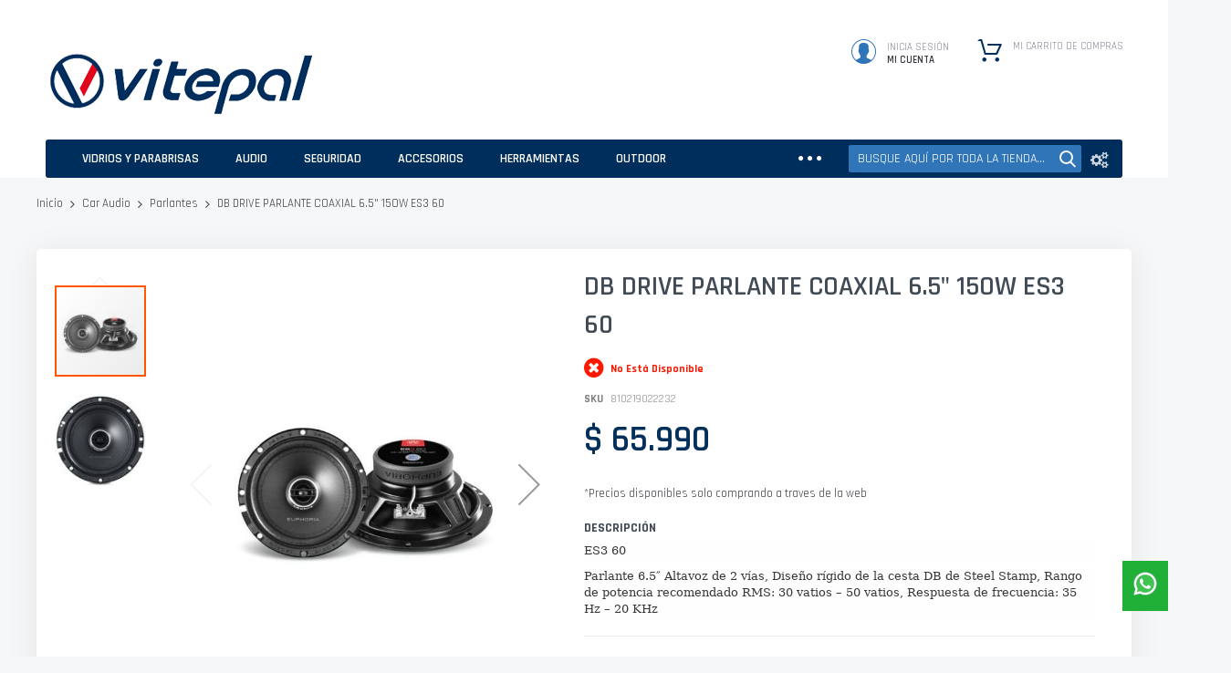

--- FILE ---
content_type: text/html; charset=UTF-8
request_url: https://www.vitepal.cl/db-drive-parlante-coaxial-6-5-15ow-es3-60.html
body_size: 20776
content:
<!doctype html>
<html lang="es">
    <head prefix="og: http://ogp.me/ns# fb: http://ogp.me/ns/fb# product: http://ogp.me/ns/product#">
        <script>
    var BASE_URL = 'https://www.vitepal.cl/';
    var require = {
        "baseUrl": "https://www.vitepal.cl/static/version1720048467/frontend/Codazon/unlimited_default/es_ES"
    };
</script>
        <meta charset="utf-8"/>
<meta name="title" content="DB DRIVE PARLANTE COAXIAL 6.5&quot; 15OW ES3 60"/>
<meta name="description" content="6.5″ Altavoz de 2 vías, Tweeter de cúpula PEI de 1/2 ″ (13 mm), Cono de polipropileno con logo patentado"/>
<meta name="keywords" content="DB DRIVE PARLANTE COAXIAL 6.5&quot; 15OW ES3 60"/>
<meta name="robots" content="INDEX,FOLLOW"/>
<meta name="viewport" content="width=device-width, initial-scale=1, maximum-scale=1.0, user-scalable=no"/>
<meta name="format-detection" content="telephone=no"/>
<title>DB DRIVE PARLANTE COAXIAL 6.5&quot; 15OW ES3 60</title>
<link rel="stylesheet" type="text/css" media="all" href="//fonts.googleapis.com/css?family=Pacifico:200,200italic,300,300italic,400,400italic,500,500italic,600,600italic,700,700italic,800,800italic,900,900italic|Rajdhani:200,200italic,300,300italic,400,400italic,500,500italic,600,600italic,700,700italic,800,800italic,900,900italic&subset=latin,cyrillic-ext,cyrillic,greek-ext,greek,vietnamese,latin-ext&display=swap"/>
<link rel="stylesheet" type="text/css" media="all" href="https://www.vitepal.cl/static/version1720048467/frontend/Codazon/unlimited_default/es_ES/css/styles-m.css"/>
<link rel="stylesheet" type="text/css" media="all" href="https://www.vitepal.cl/static/version1720048467/frontend/Codazon/unlimited_default/es_ES/mage/gallery/gallery.css"/>
<link rel="stylesheet" type="text/css" media="all" href="https://www.vitepal.cl/static/version1720048467/frontend/Codazon/unlimited_default/es_ES/Dangs_WhatsAppChat/css/whatsapp-chat.css"/>
<link rel="stylesheet" type="text/css" media="all" href="https://www.vitepal.cl/static/version1720048467/frontend/Codazon/unlimited_default/es_ES/Codazon_ShippingCostCalculator/css/shipping-estimation.css"/>
<link rel="stylesheet" type="text/css" media="screen and (min-width: 768px)" href="https://www.vitepal.cl/static/version1720048467/frontend/Codazon/unlimited_default/es_ES/css/styles-l.css"/>
<link rel="stylesheet" type="text/css" media="all" href="https://www.vitepal.cl/static/version1720048467/frontend/Codazon/unlimited_default/es_ES/css/fontawesome/fontawesome-all.css"/>
<link rel="stylesheet" type="text/css" media="all" href="https://www.vitepal.cl/static/version1720048467/frontend/Codazon/unlimited_default/es_ES/css/owlcarousel/owl.carousel.min.css"/>
<script type="text/javascript" src="https://www.vitepal.cl/static/version1720048467/frontend/Codazon/unlimited_default/es_ES/requirejs/require.js"></script>
<script type="text/javascript" src="https://www.vitepal.cl/static/version1720048467/frontend/Codazon/unlimited_default/es_ES/mage/requirejs/mixins.js"></script>
<script type="text/javascript" src="https://www.vitepal.cl/static/version1720048467/frontend/Codazon/unlimited_default/es_ES/requirejs-config.js"></script>
<script type="text/javascript" src="https://www.vitepal.cl/static/version1720048467/frontend/Codazon/unlimited_default/es_ES/mage/polyfill.js"></script>
<link rel="icon" type="image/x-icon" href="https://assets1.www.vitepal.cl/media/favicon/stores/1/xfavicon_vitepal.png.pagespeed.ic.dRtn2TS3qx.webp"/>
<link rel="shortcut icon" type="image/x-icon" href="https://assets1.www.vitepal.cl/media/favicon/stores/1/xfavicon_vitepal.png.pagespeed.ic.dRtn2TS3qx.webp"/>
        <script type="text/javascript" id="codazon-global-config">
var codazon = {"now":"2026-01-16 20:02:49","dateTimeUrl":"https:\/\/www.vitepal.cl\/themelayoutpro\/ajax\/datetime\/","checkoutUrl":"https:\/\/www.vitepal.cl\/checkout\/","enableStikyMenu":true,"alignVerMenuHeight":true,"customerDataUrl":"https:\/\/www.vitepal.cl\/customer\/section\/load\/?sections=customer&update_section_id=0","rtl":false}</script>
<link id="cdz-header-css" rel="stylesheet" type="text/css" media="all" href="//www.vitepal.cl/media/codazon/themelayout/header/header-style-03/header-styles.css?version=5f4c679f32603"/>
<link id="cdz-footer-css" rel="stylesheet" type="text/css" media="all" href="//www.vitepal.cl/media/codazon/themelayout/footer/footer-style-07/footer-styles.css?version=66140ac9e2445"/>
<link id="cdz-maincontent-css" rel="stylesheet" type="text/css" media="all" href="//www.vitepal.cl/media/codazon/themelayout/main/main-content-style03/main-styles.css?version=6939c2e22150d"/>

<script type="text/javascript">
var windowLoaded = false;
window.addEventListener('load', function() {
    windowLoaded = true;
}, true);
require(['jquery'], function($) {
    require(['Codazon_ThemeLayoutPro/js/material-theme'], function() {});
    function loadCSSLinks() {
        require(['jquery/jquery.cookie'], function() {
            var styles = ["https:\/\/www.vitepal.cl\/static\/version1720048467\/frontend\/Codazon\/unlimited_default\/es_ES\/mage\/calendar.css","https:\/\/www.vitepal.cl\/static\/version1720048467\/frontend\/Codazon\/unlimited_default\/es_ES\/css\/animate\/animate.css"];
            var cookieName = 'css_first_load';
            if ($.cookie(cookieName)) {
                var t = 200;
            } else {
                var date = new Date(), t = 5000;
                date.setTime(date.getTime() + (8640000000));
                $.cookie(cookieName, '1', {path: '/', expires: date});
            }
            setTimeout(function() {
                $.each(styles, function(i, styleFile) {
                    $('head').prepend('<link rel="stylesheet" type="text/css" media="all" href="' + styleFile +'" >');
                });
                 $('head').prepend('<link rel="stylesheet" type="text/css" media="print" href="https://www.vitepal.cl/static/version1720048467/frontend/Codazon/unlimited_default/es_ES/css/print.css" >');
            }, t);
        });
    }
    if (windowLoaded) {
        loadCSSLinks();
    } else {
        $(window).load(loadCSSLinks);
    }
    var updateTimeout = false;
    $('body').on('contentUpdated', function () {
        if (updateTimeout) clearTimeout(updateTimeout);
        require(['mage/apply/main'], function(mage) {
            if (mage) {
                updateTimeout = setTimeout(function() {
                    mage.apply();
                }, 200);
            }
        });
    });
    if ($('body').hasClass('checkout-index-index')) {
         $(document).on('ajax:removeFromCart ajax:updateCartItemQty', function(e, productIds) {
            location.reload();
         });
    }
});
</script>

<script>
if (typeof window.checkout == 'undefined') {
    window.checkout = {"shoppingCartUrl":"https:\/\/www.vitepal.cl\/checkout\/cart\/","checkoutUrl":"https:\/\/www.vitepal.cl\/checkout\/","updateItemQtyUrl":"https:\/\/www.vitepal.cl\/checkout\/sidebar\/updateItemQty\/","removeItemUrl":"https:\/\/www.vitepal.cl\/checkout\/sidebar\/removeItem\/","imageTemplate":"Magento_Catalog\/product\/image_with_borders","baseUrl":"https:\/\/www.vitepal.cl\/","minicartMaxItemsVisible":5,"websiteId":"1","maxItemsToDisplay":10,"storeId":"1","customerLoginUrl":"https:\/\/www.vitepal.cl\/customer\/account\/login\/referer\/aHR0cHM6Ly93d3cudml0ZXBhbC5jbC9kYi1kcml2ZS1wYXJsYW50ZS1jb2F4aWFsLTYtNS0xNW93LWVzMy02MC5odG1s\/","isRedirectRequired":false,"autocomplete":"off","captcha":{"user_login":{"isCaseSensitive":false,"imageHeight":50,"imageSrc":"","refreshUrl":"https:\/\/www.vitepal.cl\/captcha\/refresh\/","isRequired":false,"timestamp":1768604569}}};
}
</script>        <script>
        window.getWpCookie = function(name) {
            match = document.cookie.match(new RegExp(name + '=([^;]+)'));
            if (match) return decodeURIComponent(match[1].replace(/\+/g, ' ')) ;
        };

        window.dataLayer = window.dataLayer || [];
                var dlObjects = [{"ecommerce":{"detail":{"products":[{"name":"DB DRIVE PARLANTE COAXIAL 6.5\" 15OW ES3 60","id":"810219022232","price":"65990.00","category":"Car Audio\/Parlantes"}]},"currencyCode":"CLP","impressions":[{"name":"Alpine Parlantes Marino SPS-M601 2 Vias 6 1\/2` 110w","id":"793276210708","price":"125990.00","category":"Car Audio\/Parlantes","list":"Related Products From DB DRIVE PARLANTE COAXIAL 6.5\" 15OW ES3 60","position":1},{"name":"Alpine Parlantes Marino SPS-M601W 2 Vias 6 1\/2` 110w","id":"793276210715","price":"124990.00","category":"Car Audio\/Parlantes","list":"Related Products From DB DRIVE PARLANTE COAXIAL 6.5\" 15OW ES3 60","position":2},{"name":"MOREL PARLANTE TEMPO ULTRA 602","id":"350136-120","price":"243990.00","category":"Car Audio\/Parlantes","list":"Related Products From DB DRIVE PARLANTE COAXIAL 6.5\" 15OW ES3 60","position":3}]},"event":"impression","eventCategory":"Ecommerce","eventAction":"Impression","eventLabel":"product MOREL PARLANTE TEMPO ULTRA 602"}];
        for (var i in dlObjects) {
            window.dataLayer.push(dlObjects[i]);
        }
                var wpCookies = ['wp_customerId','wp_customerGroup'];
        wpCookies.map(function(cookieName) {
            var cookieValue = window.getWpCookie(cookieName);
            if (cookieValue) {
                var dlObject = {};
                dlObject[cookieName.replace('wp_', '')] = cookieValue;
                window.dataLayer.push(dlObject);
            }
        });
    </script>

    <script>
  !function(f,b,e,v,n,t,s)
  {if(f.fbq)return;n=f.fbq=function(){n.callMethod?
  n.callMethod.apply(n,arguments):n.queue.push(arguments)};
  if(!f._fbq)f._fbq=n;n.push=n;n.loaded=!0;n.version='2.0';
  n.queue=[];t=b.createElement(e);t.async=!0;
  t.src=v;s=b.getElementsByTagName(e)[0];
  s.parentNode.insertBefore(t,s)}(window, document,'script',
  'https://connect.facebook.net/en_US/fbevents.js');
  fbq('init', '2419665291611592');
  fbq('track', 'PageView');
</script>
<meta name="facebook-domain-verification" content="o6y4qjal8snx6owewq5hqf4firwxw5"/>
<!-- Google Tag Manager -->
<script>(function(w,d,s,l,i){w[l]=w[l]||[];w[l].push({'gtm.start':
new Date().getTime(),event:'gtm.js'});var f=d.getElementsByTagName(s)[0],
j=d.createElement(s),dl=l!='dataLayer'?'&l='+l:'';j.async=true;j.src=
'https://www.googletagmanager.com/gtm.js?id='+i+dl;f.parentNode.insertBefore(j,f);
})(window,document,'script','dataLayer','GTM-WC265CB');</script>
<!-- End Google Tag Manager -->    


<script type="text/javascript">
(function() {
var config = {
    config: {
        mixins: {
            'Magento_Catalog/js/catalog-add-to-cart': {
                'Codazon_ShoppingCartPro/js/catalog-add-to-cart': true
            }
        }
    }
};
require.config(config);
})();
var ajaxShoppingCart = {"optionUrl":"https:\/\/www.vitepal.cl\/quickview\/index\/view\/ajaxcart_option\/1\/","miniCartStyle":1,"popupId":"cdz-minicart-popup","minicartMaxItemsVisible":2};
</script>

<script>
require(['jquery/jquery.cookie'], function() {
    if (jQuery.cookie('mage-messages')) {
        require(['Magento_Customer/js/customer-data'], function(customerData) {
            customerData.reload(['cart'], true);
        });
    }
});
</script><!-- BEGIN GOOGLE VERIFICATION TAG -->
<!-- END GOOGLE VERIFICATION TAG -->
<!-- BEGIN GTAG GLOBAL TAG -->
<!-- END GTAG GLOBAL TAG -->

<meta property="og:type" content="product"/>
<meta property="og:title" content="DB DRIVE PARLANTE COAXIAL 6.5" 15OW ES3 60" />
<meta property="og:image" content="https://www.vitepal.cl/media/catalog/product/cache/2b3cfb98589ab559392d7fb4fb39018f/e/s/es3_60.jpg"/>
<meta property="og:description" content="ES3 60
Parlante&nbsp;6.5″ Altavoz de 2 vías,&nbsp;Diseño rígido de la cesta DB de Steel Stamp,&nbsp;Rango de potencia recomendado RMS: 30 vatios – 50 vatios,&nbsp;Respuesta de frecuencia: 35 Hz – 20 KHz"/>
<meta property="og:url" content="https://www.vitepal.cl/db-drive-parlante-coaxial-6-5-15ow-es3-60.html"/>
    <meta property="product:price:amount" content="65990"/>
    <meta property="product:price:currency" content="CLP"/>
    </head>
    <body data-container="body" data-mage-init='{"loaderAjax": {}, "loader": { "icon": "https://www.vitepal.cl/static/version1720048467/frontend/Codazon/unlimited_default/es_ES/images/loader-2.gif"}}' itemtype="http://schema.org/Product" itemscope="itemscope" class="product-view-style-03 catalog-product-view product-db-drive-parlante-coaxial-6-5-15ow-es3-60 page-layout-1column"><noscript><meta HTTP-EQUIV="refresh" content="0;url='https://www.vitepal.cl/db-drive-parlante-coaxial-6-5-15ow-es3-60.html?PageSpeed=noscript'" /><style><!--table,div,span,font,p{display:none} --></style><div style="display:block">Please click <a href="https://www.vitepal.cl/db-drive-parlante-coaxial-6-5-15ow-es3-60.html?PageSpeed=noscript">here</a> if you are not redirected within a few seconds.</div></noscript>
        <!-- Google Tag Manager (noscript) -->
<noscript><iframe src="https://www.googletagmanager.com/ns.html?id=GTM-WC265CB" height="0" width="0" style="display:none;visibility:hidden"></iframe></noscript>
<!-- End Google Tag Manager (noscript) -->

<script type="text/x-magento-init">
    {
        "*": {
            "mage/cookies": {
                "expires": null,
                "path": "\u002F",
                "domain": ".www.vitepal.cl",
                "secure": false,
                "lifetime": "3600"
            }
        }
    }
</script>
    <noscript>
        <div class="message global noscript">
            <div class="content">
                <p>
                    <strong>Parece que JavaScript está deshabilitado en su navegador.</strong>
                    <span>Para obtener la mejor experiencia en nuestro sitio, asegúrese de activar Javascript en su navegador.</span>
                </p>
            </div>
        </div>
    </noscript>

<script>
    window.cookiesConfig = window.cookiesConfig || {};
    window.cookiesConfig.secure = true;
</script>
<script>
    require.config({
        map: {
            '*': {
                wysiwygAdapter: 'mage/adminhtml/wysiwyg/tiny_mce/tinymce4Adapter'
            }
        }
    });
</script>
<!-- BEGIN GTAG CART SCRIPT -->
<!-- END GTAG CART SCRIPT -->
<div class="page-wrapper"><header class="page-header header-style-03"><div class="container sticky-menu js-sticky-menu"><div class="panel wrapper"><div class="panel header"><ul class="header links visible-xs"><li><a href="https://www.vitepal.cl/customer/account/">Mi cuenta</a></li><li class="authorization-link" data-label="o">
    <a href="https://www.vitepal.cl/customer/account/login/referer/aHR0cHM6Ly93d3cudml0ZXBhbC5jbC9kYi1kcml2ZS1wYXJsYW50ZS1jb2F4aWFsLTYtNS0xNW93LWVzMy02MC5odG1s/">
        Iniciar sesión    </a>
</li>
<li class="item link compare" data-bind="scope: 'compareProducts'" data-role="compare-products-link">
    <a class="action compare" title="Comparar" data-bind="attr: {'href': compareProducts().listUrl}">
        Comparar        <!-- ko if: compareProducts().countCaption -->
        <span class="counter qty" data-bind="text: '(' + compareProducts().countCaption + ')'"></span>
        <!-- /ko -->
    </a>
</li>
<script type="text/x-magento-init">
{"[data-role=compare-products-link]": {"Magento_Ui/js/core/app": {"components":{"compareProducts":{"component":"Magento_Catalog\/js\/view\/compare-products"}}}}}
</script>
    <li class="greet welcome" data-bind="scope: 'customer'">
        <!-- ko if: customer().fullname  -->
        <span class="logged-in" data-bind="text: new String('¡ Bienvenido %1!').replace('%1', customer().fullname)">
        </span>
        <!-- /ko -->
        <!-- ko ifnot: customer().fullname  -->
        <span class="not-logged-in" data-bind='html:"Bienvenidos"'></span>
                <!-- /ko -->
    </li>
    <script type="text/x-magento-init">
    {
        "*": {
            "Magento_Ui/js/core/app": {
                "components": {
                    "customer": {
                        "component": "Magento_Customer/js/view/customer"
                    }
                }
            }
        }
    }
    </script>
<li><a href="https://www.vitepal.cl/customer/account/create/">Crear una cuenta</a></li></ul><a class="action skip contentarea" href="#contentarea">
    <span>
        Ir al contenido    </span>
</a>
<div class="row"><div class="col-sm-8 header-panel-left">
<span data-action="toggle-nav" class="action nav-toggle"><span>Toggle Nav</span></span>
    <a class="logo" href="https://www.vitepal.cl/" title="">
        <img class="main-logo hidden-xs" src="https://assets1.www.vitepal.cl/media/logo/websites/1/xlogo-vitepal.png.pagespeed.ic.JkhJa5M2t_.webp" alt=""/>
        <img class="small-logo visible-xs" src="https://assets1.www.vitepal.cl/media/small_logo/default/xlogo-vitepal.png.pagespeed.ic.JkhJa5M2t_.webp" alt=""/>
    </a>
</div><div class="col-sm-16 header-panel-right"><ul class="header features-links items hidden-xs"><!-- authorization style 01 -->
            <li class="authorization-link authorization-style-01">
        <div class="account-wrapper">
            <a href="javascript:;" class="account-trigger cdz-top-link" data-sidebartrigger='{"side": "right"}'>
                <span class="text-underlink">Inicia sesión</span>
                <span class="text-uppercase">Mi cuenta</span>
            </a>
        </div>
    </li>
    <li class="cart-link">
    
<!-- minicart -->
<div class="minicart-wrapper" id="desk_cart-wrapper">
    <div class="cdz-dropdown" data-role="cdz-dropdown">
        <a href="https://www.vitepal.cl/checkout/cart/" data-role="cdz-dd-trigger" class="action showcart cdz-dd-trigger cdz-top-link" data-bind="scope: 'minicart_content'" data-block="minicart">
            <span class="text">Mi carrito de compras</span>
            <span data-bind="html: getCartParam('subtotal'), css: 'cart-subtotal'"></span>
            <span class="counter qty empty" data-bind="css: { empty: !!getCartParam('summary_count') == false }, blockLoader: false">
                <span class="counter-number"><!-- ko text: getCartParam('summary_count') --><!-- /ko --></span>
                <span class="counter-label">
                <!-- ko if: getCartParam('summary_count') -->
                    <!-- ko text: getCartParam('summary_count') --><!-- /ko -->
                    <!-- ko i18n: 'items' --><!-- /ko -->
                <!-- /ko -->
                </span>
            </span>
        </a>
                <div class="cdz-dd-content" data-role="cdz-dd-content">
            <div class="cdz-dd-content-inner nice-scroll">
                <div class="block block-minicart empty" data-block="minicart" style="height: auto;">
                    <div id="minicart-content-wrapper" data-bind="scope: 'minicart_content'">
                        <!-- ko template: getTemplate() --><!-- /ko -->
                    </div>
                                    </div>
            </div>
        </div>
            </div>
</div>
<script>
    window.checkout = {"shoppingCartUrl":"https:\/\/www.vitepal.cl\/checkout\/cart\/","checkoutUrl":"https:\/\/www.vitepal.cl\/checkout\/","updateItemQtyUrl":"https:\/\/www.vitepal.cl\/checkout\/sidebar\/updateItemQty\/","removeItemUrl":"https:\/\/www.vitepal.cl\/checkout\/sidebar\/removeItem\/","imageTemplate":"Magento_Catalog\/product\/image_with_borders","baseUrl":"https:\/\/www.vitepal.cl\/","minicartMaxItemsVisible":5,"websiteId":"1","maxItemsToDisplay":10,"storeId":"1","customerLoginUrl":"https:\/\/www.vitepal.cl\/customer\/account\/login\/referer\/aHR0cHM6Ly93d3cudml0ZXBhbC5jbC9kYi1kcml2ZS1wYXJsYW50ZS1jb2F4aWFsLTYtNS0xNW93LWVzMy02MC5odG1s\/","isRedirectRequired":false,"autocomplete":"off","captcha":{"user_login":{"isCaseSensitive":false,"imageHeight":50,"imageSrc":"","refreshUrl":"https:\/\/www.vitepal.cl\/captcha\/refresh\/","isRequired":false,"timestamp":1768604570}}};
</script>
<script type="text/x-magento-init">
{
    "[data-block='minicart']": {
        "Magento_Ui/js/core/app": {"components":{"minicart_content":{"children":{"subtotal.container":{"children":{"subtotal":{"children":{"subtotal.totals":{"config":{"display_cart_subtotal_incl_tax":0,"display_cart_subtotal_excl_tax":1,"template":"Magento_Tax\/checkout\/minicart\/subtotal\/totals"},"children":{"subtotal.totals.msrp":{"component":"Magento_Msrp\/js\/view\/checkout\/minicart\/subtotal\/totals","config":{"displayArea":"minicart-subtotal-hidden","template":"Magento_Msrp\/checkout\/minicart\/subtotal\/totals"}}},"component":"Magento_Tax\/js\/view\/checkout\/minicart\/subtotal\/totals"}},"component":"uiComponent","config":{"template":"Magento_Checkout\/minicart\/subtotal"}}},"component":"uiComponent","config":{"displayArea":"subtotalContainer"}},"item.renderer":{"component":"uiComponent","config":{"displayArea":"defaultRenderer","template":"Magento_Checkout\/minicart\/item\/default"},"children":{"item.image":{"component":"Magento_Catalog\/js\/view\/image","config":{"template":"Magento_Catalog\/product\/image","displayArea":"itemImage"}},"checkout.cart.item.price.sidebar":{"component":"uiComponent","config":{"template":"Magento_Checkout\/minicart\/item\/price","displayArea":"priceSidebar"}}}},"extra_info":{"component":"uiComponent","config":{"displayArea":"extraInfo"}},"promotion":{"component":"uiComponent","config":{"displayArea":"promotion"}}},"config":{"itemRenderer":{"default":"defaultRenderer","simple":"defaultRenderer","virtual":"defaultRenderer"},"template":"Magento_Checkout\/minicart\/content"},"component":"Magento_Checkout\/js\/view\/minicart"}},"types":[]}    },
    "*": {
        "Magento_Ui/js/block-loader": "https://www.vitepal.cl/static/version1720048467/frontend/Codazon/unlimited_default/es_ES/images/loader-1.gif"
    }
}
</script>
</li>
</ul></div><div id="header-panel-bottom" class="col-sm-24 header-panel-bottom cdz-fix-left row"><div class="col-sm-14 col-md-18 header-menu-wrap"><div id="desk_menu-container" class="hidden-xs pos_static">
		<nav class="cdz-navigation" data-action="navigation">
	
<div class="cdz-menu no-loaded cdz-horizontal-menu   cdz-translate" id="menu-12-6969b7dc4d08b" data-mage-init='{"megamenu":{"dropdownEffect":"translate","type":0,"useAjaxMenu":1,"menu":"unlimited-electronic-main-menu","ajaxUrl":"https:\/\/www.vitepal.cl\/megamenu\/index\/ajax\/","tabletLinkText":"\u003Cspan class=\"link-prefix\"\u003EGo to\u003C\/span\u003E \u003Cspan class=\"link-text\"\u003E%1\u003C\/span\u003E","pagingMenu":1}}'><ul class="groupmenu"><li class="item level0  level-top parent">
	<a class="menu-link" href=""> <span>Vidrios y Parabrisas</span></a>
        </li>
            <li class="item level0  level-top parent cat-tree no-full">
                        <a class="menu-link" href="/index.php/audio.html"> <span>Audio</span></a>
                <ul class="cat-tree groupmenu-drop">
                <li class="level1 nav-1 item first"><a class="menu-link" href="https://www.vitepal.cl/audio/accesorios.html"><span>Accesorios</span></a></li><li class="level1 nav-2 item"><a class="menu-link" href="https://www.vitepal.cl/audio/amplificadores.html"><span>Amplificadores</span></a></li><li class="level1 nav-3 item"><a class="menu-link" href="https://www.vitepal.cl/audio/componentes.html"><span>Componentes</span></a></li><li class="level1 nav-4 item"><a class="menu-link" href="https://www.vitepal.cl/audio/parlantes.html"><span>Parlantes</span></a></li><li class="level1 nav-5 item"><a class="menu-link" href="https://www.vitepal.cl/audio/radios.html"><span>Radios</span></a></li><li class="level1 nav-6 item"><a class="menu-link" href="https://www.vitepal.cl/audio/tweeter.html"><span>Tweeter</span></a></li><li class="level1 nav-7 item"><a class="menu-link" href="https://www.vitepal.cl/audio/subwoofer.html"><span>Subwoofer</span></a></li><li class="level1 nav-8 item last"><a class="menu-link" href="https://www.vitepal.cl/audio/parlantes-bluetooth.html"><span>Parlantes Bluetooth</span></a></li>                </ul>
    </li>
                <li class="item level0  level-top parent cat-tree no-full">
                        <a class="menu-link" href="/index.php/seguridad.html"> <span>Seguridad</span></a>
                <ul class="cat-tree groupmenu-drop">
                <li class="level1 nav-1 item first"><a class="menu-link" href="https://www.vitepal.cl/seguridad/accesorios-de-seguridad.html"><span>Accesorios de seguridad</span></a></li><li class="level1 nav-2 item"><a class="menu-link" href="https://www.vitepal.cl/seguridad/sensores.html"><span>Sensores</span></a></li><li class="level1 nav-3 item"><a class="menu-link" href="https://www.vitepal.cl/seguridad/alarmas.html"><span>Alarmas</span></a></li><li class="level1 nav-4 item"><a class="menu-link" href="https://www.vitepal.cl/seguridad/laminas.html"><span>Laminas de seguridad</span></a></li><li class="level1 nav-5 item"><a class="menu-link" href="https://www.vitepal.cl/seguridad/polarizado.html"><span>Polarizado</span></a></li><li class="level1 nav-6 item"><a class="menu-link" href="https://www.vitepal.cl/seguridad/camaras-de-retroceso.html"><span>Camaras de Retroceso</span></a></li><li class="level1 nav-7 item"><a class="menu-link" href="https://www.vitepal.cl/seguridad/gps.html"><span>GPS</span></a></li><li class="level1 nav-8 item last"><a class="menu-link" href="https://www.vitepal.cl/seguridad/grabado-de-pantentes.html"><span>Grabado de pantentes</span></a></li>                </ul>
    </li>
                <li class="item level0  level-top parent cat-tree no-full">
                        <a class="menu-link" href="/index.php/accesorios.html"> <span>Accesorios</span></a>
                <ul class="cat-tree groupmenu-drop">
                <li class="level1 nav-1 item first"><a class="menu-link" href="https://www.vitepal.cl/accesorios/cargadores-celular.html"><span>Cargadores celular</span></a></li><li class="level1 nav-2 item"><a class="menu-link" href="https://www.vitepal.cl/accesorios/bluetooth.html"><span>Bluetooth</span></a></li><li class="level1 nav-3 item"><a class="menu-link" href="https://www.vitepal.cl/accesorios/pantallas.html"><span>Pantallas</span></a></li><li class="level1 nav-4 item"><a class="menu-link" href="https://www.vitepal.cl/accesorios/luces-y-kit-xenon.html"><span>Luces y kit xenon</span></a></li><li class="level1 nav-5 item"><a class="menu-link" href="https://www.vitepal.cl/accesorios/plumillas.html"><span>Plumillas</span></a></li><li class="level1 nav-6 item"><a class="menu-link" href="https://www.vitepal.cl/accesorios/porta-celular.html"><span>Porta celular</span></a></li><li class="level1 nav-7 item"><a class="menu-link" href="https://www.vitepal.cl/accesorios/baterias.html"><span>Baterias</span></a></li><li class="level1 nav-8 item"><a class="menu-link" href="https://www.vitepal.cl/accesorios/carcasas.html"><span>Carcasas</span></a></li><li class="level1 nav-9 item"><a class="menu-link" href="https://www.vitepal.cl/accesorios/cubre-piso-y-fundas.html"><span>Cubre Piso y Fundas</span></a></li><li class="level1 nav-10 item"><a class="menu-link" href="https://www.vitepal.cl/accesorios/entretenimiento.html"><span>Entretenimiento</span></a></li><li class="level1 nav-11 item last parent"><a class="menu-link" href="https://www.vitepal.cl/accesorios/estetica-automotriz.html"><span>Estética Automotriz</span></a><ul class="level1 groupmenu-drop"><li class="level2 nav-11-1 item first"><a class="menu-link" href="https://www.vitepal.cl/accesorios/estetica-automotriz/aromatizadores.html"><span>Aromatizadores</span></a></li><li class="level2 nav-11-2 item"><a class="menu-link" href="https://www.vitepal.cl/accesorios/estetica-automotriz/alcohol-spray-con-aroma.html"><span>Alcohol Spray con Aroma</span></a></li><li class="level2 nav-11-3 item"><a class="menu-link" href="https://www.vitepal.cl/accesorios/estetica-automotriz/spray-con-aroma-casa.html"><span>Spray con Aroma Casa</span></a></li><li class="level2 nav-11-4 item"><a class="menu-link" href="https://www.vitepal.cl/accesorios/estetica-automotriz/productos-de-limpieza.html"><span>Productos de Limpieza</span></a></li><li class="level2 nav-11-5 item last"><a class="menu-link" href="https://www.vitepal.cl/accesorios/estetica-automotriz/botella-de-agua.html"><span>Botella de Agua</span></a></li></ul></li>                </ul>
    </li>
                <li class="item level0  level-top parent cat-tree no-full">
                        <a class="menu-link" href="/index.php/herramientas.html"> <span>Herramientas</span></a>
                <ul class="cat-tree groupmenu-drop">
                <li class="level1 nav-1 item first"><a class="menu-link" href="https://www.vitepal.cl/herramientas/preparacion-parabrisas.html"><span>Preparacion Parabrisas</span></a></li><li class="level1 nav-2 item"><a class="menu-link" href="https://www.vitepal.cl/herramientas/desmontar-parabrisas.html"><span>Desmontar Parabrisas</span></a></li><li class="level1 nav-3 item"><a class="menu-link" href="https://www.vitepal.cl/herramientas/herramientas-especificas.html"><span>Herramientas Especificas</span></a></li><li class="level1 nav-4 item"><a class="menu-link" href="https://www.vitepal.cl/herramientas/instalacion-parabrisas.html"><span>Instalacion Parabrisas</span></a></li><li class="level1 nav-5 item"><a class="menu-link" href="https://www.vitepal.cl/herramientas/reparacion-parabrisas.html"><span>Reparacion Parabrisas</span></a></li><li class="level1 nav-6 item"><a class="menu-link" href="https://www.vitepal.cl/herramientas/pulido-de-vidrios.html"><span>Pulido de Vidrios</span></a></li><li class="level1 nav-7 item last"><a class="menu-link" href="https://www.vitepal.cl/herramientas/pulido-de-focos.html"><span>Pulido de Focos</span></a></li>                </ul>
    </li>
    <li class="item level0  level-top parent">
	<a class="menu-link" href="/index.php/outdoor.html"> <span>Outdoor</span></a>
        </li>
<li class="item level0  level-top">
	<a class="menu-link" href="https://www.vitepal.cl/sucursales"> <span>Contacto y Sucursales</span></a>
        </li>
</ul></div>
	</nav>
</div></div><div class="col-sm-10 col-md-6 header-search-wrap"><!-- search - search default -->
<div class="header-search no-full-box" data-role="search_container" data-mage-init='{"themewidgets":{"codazon.searchtoggle":{"onlyMobi":true},"codazon.fullsearchbox":{"enable":false}}}'>
    <a href="javascript:void(0)" class="search-toggle full-box-trigger visible-xs" data-role="search_toggle">Buscar</a>
    <div class="hidden-xs search-form" data-role="search_form">
        <div class="block block-search">
            <div class="block block-title"><strong>Buscar</strong></div>
            <div class="block block-content">
                <form class="form minisearch" id="search_mini_form" action="https://www.vitepal.cl/catalogsearch/result/" method="get">
                    <div class="field search">
                        <div class="control">
                            <input id="search" type="text" name="q" value="" placeholder="Busque aquí por toda la tienda..." onfocus="this.placeholder = ''" onblur="this.placeholder = 'Busque aquí por toda la tienda...'" class="input-text" maxlength="128" role="combobox" aria-haspopup="false" aria-autocomplete="both" autocomplete="off"/>
                            <div id="search_autocomplete" class="search-autocomplete"></div>
                            <div class="nested">
    <a class="action advanced" href="https://www.vitepal.cl/catalogsearch/advanced/" data-action="advanced-search">
        <span class="advanced-label">Búsqueda avanzada</span>
    </a>
</div>

<div data-bind="scope: 'searchsuiteautocomplete_form'">
    <!-- ko template: getTemplate() --><!-- /ko -->
</div>

<script type="text/x-magento-init">
{
    "*": {
        "Magento_Ui/js/core/app": {
            "components": {
                "searchsuiteautocomplete_form": {
                    "component": "MageWorx_SearchSuiteAutocomplete/js/autocomplete"
                },
                "searchsuiteautocompleteBindEvents": {
                    "component": "MageWorx_SearchSuiteAutocomplete/js/bindEvents",
                    "config": {
                        "searchFormSelector": "#search_mini_form",
                        "searchButtonSelector": "#search_mini_form button.search",
                        "inputSelector": "#search, #mobile_search",
                        "searchDelay": "500"
                    }
                },
                "searchsuiteautocompleteDataProvider": {
                    "component": "MageWorx_SearchSuiteAutocomplete/js/dataProvider",
                    "config": {
                        "url": "https://www.vitepal.cl/mageworx_searchsuiteautocomplete/ajax/index/"
                    }
                }
            }
        }
    }
}
</script>                        </div>
                    </div>
                    <div class="actions">
                        <button type="submit" title="Buscar" class="action search" aria-label="Search">
                            <span>Buscar</span>
                        </button>
                    </div>
                </form>
            </div>
        </div>
    </div>
</div>

<div id="mobi_cart-wrapper" class="visible-xs pos_static mobi-cart-wrapper"></div></div></div></div></div></div></div></header><div id="mobi_vertcial-menu-container" class="visible-xs pos_static mobi-vertcial-menu-container"></div>    <div class="sections nav-sections">
                <div class="section-items nav-sections-items" data-mage-init='{"tabs":{"openedState":"active"}}'>
                                            <div class="section-item-title nav-sections-item-title" data-role="collapsible">
                    <a class="nav-sections-item-switch" data-toggle="switch" href="#store.menu">
                        Menú                    </a>
                </div>
                <div class="section-item-content nav-sections-item-content" id="store.menu" data-role="content">
                    
<div id="mobi_menu-container" class="visible-xs pos_static"></div>                </div>
                                            <div class="section-item-title nav-sections-item-title" data-role="collapsible">
                    <a class="nav-sections-item-switch" data-toggle="switch" href="#store.links">
                        Cuenta                    </a>
                </div>
                <div class="section-item-content nav-sections-item-content" id="store.links" data-role="content">
                    <!-- Account links -->                </div>
                                    </div>
    </div>
<div class="breadcrumbs">
    <ul class="items">
                    <li class="item 0">
                            <a href="https://www.vitepal.cl/" title="Ir a la página de inicio">Inicio</a>
                        </li>
                    <li class="item 1">
                            <a href="https://www.vitepal.cl/audio.html" title="Car Audio">Car Audio</a>
                        </li>
                    <li class="item 2">
                            <a href="https://www.vitepal.cl/audio/parlantes.html" title="Parlantes">Parlantes</a>
                        </li>
                    <li class="item 3">
                            DB DRIVE PARLANTE COAXIAL 6.5&quot; 15OW ES3 60                        </li>
            </ul>
</div>
<main id="maincontent" class="page-main"><a id="contentarea" tabindex="-1"></a>
<div class="page messages"><div data-placeholder="messages"></div>
<div data-bind="scope: 'messages'">
    <!-- ko if: cookieMessages && cookieMessages.length > 0 -->
    <div role="alert" data-bind="foreach: { data: cookieMessages, as: 'message' }" class="messages">
        <div data-bind="attr: {
            class: 'message-' + message.type + ' ' + message.type + ' message',
            'data-ui-id': 'message-' + message.type
        }">
            <div data-bind="html: message.text"></div>
        </div>
    </div>
    <!-- /ko -->
    <!-- ko if: messages().messages && messages().messages.length > 0 -->
    <div role="alert" data-bind="foreach: { data: messages().messages, as: 'message' }" class="messages">
        <div data-bind="attr: {
            class: 'message-' + message.type + ' ' + message.type + ' message',
            'data-ui-id': 'message-' + message.type
        }">
            <div data-bind="html: message.text"></div>
        </div>
    </div>
    <!-- /ko -->
</div>
<script type="text/x-magento-init">
    {
        "*": {
            "Magento_Ui/js/core/app": {
                "components": {
                        "messages": {
                            "component": "Magento_Theme/js/view/messages"
                        }
                    }
                }
            }
    }
</script>
</div><div class="columns"><div class="column main"><div class="row main-inner"><div class="product-main-top col-sm-24"><form data-product-sku="810219022232" action="https://www.vitepal.cl/checkout/cart/add/uenc/aHR0cHM6Ly93d3cudml0ZXBhbC5jbC9kYi1kcml2ZS1wYXJsYW50ZS1jb2F4aWFsLTYtNS0xNW93LWVzMy02MC5odG1s/product/9750/" method="post" id="product_addtocart_form">
    <div class="row product-info-main full-width"><div class="product-left col-sm-12"><div class="product media full-width"><a id="gallery-prev-area" tabindex="-1"></a>
<div class="action-skip-wrapper"><a class="action skip gallery-next-area" href="#gallery-next-area">
    <span>
        Saltar al final de la galería de imágenes    </span>
</a>
</div>
<div class="gallery-container">
        <div class="left label-wrap vertical" data-role="label-wrap" style="left: 100px">
            </div>
        <div class="gallery-placeholder _block-content-loading" data-gallery-role="gallery-placeholder" data-mage-init='{"themewidgets":{"codazon.innerZoom":{"width":300,"height":300,"zoomRatio":1}}}'>
        <img alt="main product photo" class="gallery-placeholder__image" src="https://assets1.www.vitepal.cl/media/catalog/product/cache/7cc0160921ee4a30efb7c2f253c2f147/e/s/xes3_60.jpg.pagespeed.ic.h6RnMjy7tw.webp"/>
    </div>
</div>

<script type="text/x-magento-init">
    {
        "[data-gallery-role=gallery-placeholder]": {
            "mage/gallery/gallery": {
                "mixins":["magnifier/magnify"],
                "magnifierOpts": {"fullscreenzoom":20,"top":"0","left":"-300","width":"300","height":"300","eventType":"hover","enabled":false},
                "data": [{"thumb":"https:\/\/www.vitepal.cl\/media\/catalog\/product\/cache\/a88292fc996da83f21f1ae0de927a591\/e\/s\/es3_60.jpg","img":"https:\/\/www.vitepal.cl\/media\/catalog\/product\/cache\/7cc0160921ee4a30efb7c2f253c2f147\/e\/s\/es3_60.jpg","full":"https:\/\/www.vitepal.cl\/media\/catalog\/product\/cache\/2def677502632f7264833a8a2e167a53\/e\/s\/es3_60.jpg","caption":"DB DRIVE PARLANTE COAXIAL 6.5\" 15OW ES3 60","position":"1","isMain":true,"type":"image","videoUrl":null},{"thumb":"https:\/\/www.vitepal.cl\/media\/catalog\/product\/cache\/a88292fc996da83f21f1ae0de927a591\/9\/2\/9268a908492aeef7a6b9a57231c36124-product.jpg","img":"https:\/\/www.vitepal.cl\/media\/catalog\/product\/cache\/7cc0160921ee4a30efb7c2f253c2f147\/9\/2\/9268a908492aeef7a6b9a57231c36124-product.jpg","full":"https:\/\/www.vitepal.cl\/media\/catalog\/product\/cache\/2def677502632f7264833a8a2e167a53\/9\/2\/9268a908492aeef7a6b9a57231c36124-product.jpg","caption":"DB DRIVE PARLANTE COAXIAL 6.5\" 15OW ES3 60","position":"2","isMain":false,"type":"image","videoUrl":null}],
                "options": {
                    "nav": "thumbs",
                                            "loop": 1,
                                                                "keyboard": 1,
                                                                "arrows": 1,
                                                                "allowfullscreen": 1,
                                        "showCaption": 0,
                    "width": "800",
                    "height":   "680",
                    "thumbwidth": 100,
                    "thumbheight": 100,
                                            "transitionduration": 500,
                                        "transition": "slide",
                                            "navarrows": 1,
                                        "navtype": "slides",
                    "navdir": "vertical",
                    "thumbmargin": 20                },
                "fullscreen": {
                    "nav": "thumbs",
                                            "loop": 1,
                                        "navdir": "vertical",
                                        "navtype": "slides",
                                            "arrows": 1,
                                                                                    "transitionduration": 500,
                                        "transition": "slide"
                },
                "breakpoints": {"mobile":{"conditions":{"max-width":"767px"},"options":{"options":{"nav":"dots"}}}}            }
        }
    }
</script><script type="text/x-magento-init">
    {
        "[data-gallery-role=gallery-placeholder]": {
            "Magento_ProductVideo/js/fotorama-add-video-events": {
                "videoData": [{"mediaType":"image","videoUrl":null,"isBase":true},{"mediaType":"image","videoUrl":null,"isBase":false}],
                "videoSettings": [{"playIfBase":"0","showRelated":"0","videoAutoRestart":"0"}],
                "optionsVideoData": []            }
        }
    }
</script>
<div class="action-skip-wrapper"><a class="action skip gallery-prev-area" href="#gallery-prev-area">
    <span>
        Saltar al comienzo de la galería de imágenes    </span>
</a>
</div><a id="gallery-next-area" tabindex="-1"></a>
</div></div><div class="product-right col-sm-12"><div class="page-title-wrapper&#x20;product">
    <h1 class="page-title">
        <span class="base" data-ui-id="page-title-wrapper" itemprop="name">DB DRIVE PARLANTE COAXIAL 6.5&quot; 15OW ES3 60</span>    </h1>
    </div>
<div class="product-info-main-inner"><div class="product-info-price"><div class="product-info-stock-sku">
            <div class="stock unavailable" title="Disponibilidad">
            <span>No está disponible</span>
        </div>
    
<div class="product attribute sku">
            <strong class="type">SKU</strong>
        <div class="value" itemprop="sku">810219022232</div>
</div>
</div><div class="price-box price-final_price" data-role="priceBox" data-product-id="9750" data-price-box="product-id-9750">
    

<span class="price-container price-final_price&#x20;tax" itemprop="offers" itemscope itemtype="http://schema.org/Offer">
        <span id="product-price-9750" data-price-amount="65990" data-price-type="finalPrice" class="price-wrapper "><span class="price">$ 65.990</span></span>
                <meta itemprop="price" content="65990"/>
        <meta itemprop="priceCurrency" content="CLP"/>
    </span>

</div></div>

<div class="product-add-form">
    <span class="product-image-container">
        *Precios disponibles solo comprando a traves de la web
    </span>
            <input type="hidden" name="product" value="9750"/>
        <input type="hidden" name="selected_configurable_option" value=""/>
        <input type="hidden" name="related_product" id="related-products-field" value=""/>
        <input type="hidden" name="item" value="9750"/>
        <input name="form_key" type="hidden" value="vz7IV95M0wt4Yb1G"/>                                            </div>
</div>
    <script type="text/x-magento-init">
    {
        "#product_addtocart_form": {
            "Magento_Catalog/js/validate-product": {}
        }
    }
</script>
<div class="product-social-links"><div class="product-addto-links" data-role="add-to-links">
    <script type="text/x-magento-init">
    {
        "body": {
            "addToWishlist": {"productType":"simple"}        }
    }
</script>

<a href="#" data-post='{"action":"https:\/\/www.vitepal.cl\/catalog\/product_compare\/add\/","data":{"product":"9750","uenc":"aHR0cHM6Ly93d3cudml0ZXBhbC5jbC9kYi1kcml2ZS1wYXJsYW50ZS1jb2F4aWFsLTYtNS0xNW93LWVzMy02MC5odG1s"}}' data-role="add-to-links" class="action tocompare">Añadir para comparar</a>
</div>
</div>
<div class="product attribute overview">
            <strong class="type">Descripción</strong>
        <div class="value" itemprop="description"><p style="margin-top: 0Cm; background: #Fefefe;"><span style="font-family: 'Roboto-Regular','Serif'; color: #383838;">ES3 60</span></p>
<p style="margin-top: 0Cm; background: #Fefefe;"><span style="font-family: 'Roboto-Regular','Serif'; color: #383838;">Parlante&nbsp;6.5″ Altavoz de 2 vías,&nbsp;Diseño rígido de la cesta DB de Steel Stamp,&nbsp;Rango de potencia recomendado RMS: 30 vatios – 50 vatios,&nbsp;Respuesta de frecuencia: 35 Hz – 20 KHz</span></p></div>
</div>
<div class="product-static-text"><div class="our-payments">
<p class="text">Secured and trusted checkout with</p>
<p class="logo"><img src="https://assets2.www.vitepal.cl/media/wysiwyg/codazon/xfooter-payment.png.pagespeed.ic.rJGtWldEXH.webp" alt=""/></p>
</div></div></div></div></form>
<script>
    require([
        'jquery',
        'priceBox'
    ], function($){
        var dataPriceBoxSelector = '[data-role=priceBox]',
            dataProductIdSelector = '[data-product-id=9750]',
            priceBoxes = $(dataPriceBoxSelector + dataProductIdSelector);

        priceBoxes = priceBoxes.filter(function(index, elem) {
            return !$(elem).find('.price-from').length;
        });

        priceBoxes.priceBox({'priceConfig': {"productId":"9750","priceFormat":{"pattern":"$\u00a0%s","precision":0,"requiredPrecision":0,"decimalSymbol":",","groupSymbol":".","groupLength":3,"integerRequired":true}}});
    });
</script>
</div></div><div class="product-details-before">
                            <div class="block related" data-mage-init='{"relatedProducts":{"relatedCheckbox":".related.checkbox", "selectAllLink": "[role=select-all-related]"}}' data-limit="0" data-shuffle="0">
                <div class="block-title title">
        <strong id="block-related-heading" role="heading" aria-level="2">Artículos relacionados</strong>
    </div>
    <div class="block-content content" aria-labelledby="block-related-heading">
                <div class="block-actions">
            Comprueba los artículos para añadir a tu carrito de compras o            <button type="button" class="action select" role="select-all-related">seleccionar todo</button>
        </div>
                <div class="products product-list-style-17 wrapper base-slider grid products-grid products-related">
            <div class="products list items product-items owl-carousel" data-mage-init='{"themewidgets":{"codazon.slider":{"sliderConfig":{"dots":false,"lazyload":true,"margin":20,"nav":true,"responsive":{"1900":{"items":5},"1600":{"items":5},"1420":{"items":5},"1280":{"items":5},"980":{"items":4},"768":{"items":3},"480":{"items":2},"320":{"items":2},"0":{"items":2}}}}}}'>
                                                                                                                                                                                    <div class="item product product-item" style="display: none;">                                <div class="product-item-info related-available">
                    <div class="product-item-top">
                        <!-- related_products_list-->                                                <a href="https://www.vitepal.cl/alpine-parlantes-marino-sps-m601-2-vias-6-1-2-110w.html" class="product photo product-item-photo">
                                                        <span class="product-image-container">
                                <span class="product-image-wrapper" style="padding-bottom: 100%;">
                                    <img class="product-image-photo main-img owl-lazy" data-src="https://assets2.www.vitepal.cl/media/catalog/product/cache/f0260c98e5611fc36f68f54e216164bb/i/m/ximg29_zgcazmu4211jdyed.jpg.pagespeed.ic.92rTFI7lJE.webp"/>
                                </span>
                            </span>
                        </a>
                                                                                    <div class="field choice related"><input type="checkbox" class="checkbox related js-cdz-checkbox" id="related-checkbox908" name="related_products[]" value="908"/>
                                    <label class="label" for="related-checkbox908"><span>Añadir al carrito</span>
                                    </label>
                                </div>
                                                                            
                                                <div class="button-hover-wrap hidden-xs">
                                                        <div class="cart-wrap">
                                <div class="cart-wrap">
                                                                                                                    <form data-mage-init='{"catalogAddToCart":{}}' data-role="tocart-form" action="https://www.vitepal.cl/checkout/cart/add/uenc/aHR0cHM6Ly93d3cudml0ZXBhbC5jbC9kYi1kcml2ZS1wYXJsYW50ZS1jb2F4aWFsLTYtNS0xNW93LWVzMy02MC5odG1s/product/908/" method="post">
                                            <input name="form_key" type="hidden" value="vz7IV95M0wt4Yb1G"/>                                            <input type="hidden" name="product" value="908">
                                            <button type="submit" title="Añadir al carrito" class="action tocart primary">
                                                <span>Añadir al carrito</span>
                                                <label>&nbsp;</label>
                                            </button>
                                        </form>
                                                                    </div>
                            </div>
                                                                                                            </div>
                    </div>
                    <div class="product details product-item-details">
                        <strong class="product name product-item-name"><a class="product-item-link" title="Alpine Parlantes Marino SPS-M601 2 Vias 6 1/2` 110w" href="https://www.vitepal.cl/alpine-parlantes-marino-sps-m601-2-vias-6-1-2-110w.html">
                            Alpine Parlantes Marino SPS-M601 2 Vias 6 1/2` 110w</a>
                        </strong>

                        <div class="price-box price-final_price" data-role="priceBox" data-product-id="908" data-price-box="product-id-908">
    <span class="special-price">
        

<span class="price-container price-final_price&#x20;tax">
            <span class="price-label">Precio especial</span>
        <span id="product-price-908" data-price-amount="125990" data-price-type="finalPrice" class="price-wrapper "><span class="price">$ 125.990</span></span>
        </span>
    </span>
    <span class="old-price">
        

<span class="price-container price-final_price&#x20;tax">
            <span class="price-label">Precio habitual</span>
        <span id="old-price-908" data-price-amount="139900" data-price-type="oldPrice" class="price-wrapper "><span class="price">$ 139.900</span></span>
        </span>
    </span>

</div>
                                                        
                                                        <div class="button-hover-wrap visible-xs">
                                <div class="product-item-inner">
                                    <div class="product actions product-item-actions">
                                                                                    <div class="actions-primary">
                                                                                                    <form data-mage-init='{"catalogAddToCart":{}}' data-role="tocart-form" action="https://www.vitepal.cl/checkout/cart/add/uenc/aHR0cHM6Ly93d3cudml0ZXBhbC5jbC9kYi1kcml2ZS1wYXJsYW50ZS1jb2F4aWFsLTYtNS0xNW93LWVzMy02MC5odG1s/product/908/" method="post">
                                                        <input name="form_key" type="hidden" value="vz7IV95M0wt4Yb1G"/>                                                        <input type="hidden" name="product" value="908">
                                                        <button type="submit" title="Añadir al carrito" class="action tocart primary">
                                                            <span>Añadir al carrito</span>
                                                        </button>
                                                    </form>
                                                                                            </div>
                                        
                                                                                    <div class="secondary-addto-links actions-secondary" data-role="add-to-links">
                                                                                                    <a href="#" class="action tocompare" title="A&#xF1;adir&#x20;para&#x20;comparar" aria-label="A&#xF1;adir&#x20;para&#x20;comparar" data-post='{"action":"https:\/\/www.vitepal.cl\/catalog\/product_compare\/add\/","data":{"product":"908","uenc":"aHR0cHM6Ly93d3cudml0ZXBhbC5jbC9kYi1kcml2ZS1wYXJsYW50ZS1jb2F4aWFsLTYtNS0xNW93LWVzMy02MC5odG1s"}}' role="button">
    <span>Añadir para comparar</span>
</a>
                                                                                            </div>
                                                                            </div>
                                </div>
                            </div>
                                                    </div>
                    </div>
                                                                                                                                                                                        </div><div class="item product product-item" style="display: none;">                                <div class="product-item-info related-available">
                    <div class="product-item-top">
                        <!-- related_products_list-->                                                <a href="https://www.vitepal.cl/alpine-parlantes-marino-sps-m601w-2-vias-6-1-2-110w.html" class="product photo product-item-photo">
                                                        <span class="product-image-container">
                                <span class="product-image-wrapper" style="padding-bottom: 100%;">
                                    <img class="product-image-photo main-img owl-lazy" data-src="https://assets2.www.vitepal.cl/media/catalog/product/cache/f0260c98e5611fc36f68f54e216164bb/i/m/ximg30_nuqtpsytuqxebvnj.jpg.pagespeed.ic.1sd8lhaia7.webp"/>
                                </span>
                            </span>
                        </a>
                                                                                    <div class="field choice related"><input type="checkbox" class="checkbox related js-cdz-checkbox" id="related-checkbox909" name="related_products[]" value="909"/>
                                    <label class="label" for="related-checkbox909"><span>Añadir al carrito</span>
                                    </label>
                                </div>
                                                                            
                                                <div class="button-hover-wrap hidden-xs">
                                                        <div class="cart-wrap">
                                <div class="cart-wrap">
                                                                                                                    <form data-mage-init='{"catalogAddToCart":{}}' data-role="tocart-form" action="https://www.vitepal.cl/checkout/cart/add/uenc/aHR0cHM6Ly93d3cudml0ZXBhbC5jbC9kYi1kcml2ZS1wYXJsYW50ZS1jb2F4aWFsLTYtNS0xNW93LWVzMy02MC5odG1s/product/909/" method="post">
                                            <input name="form_key" type="hidden" value="vz7IV95M0wt4Yb1G"/>                                            <input type="hidden" name="product" value="909">
                                            <button type="submit" title="Añadir al carrito" class="action tocart primary">
                                                <span>Añadir al carrito</span>
                                                <label>&nbsp;</label>
                                            </button>
                                        </form>
                                                                    </div>
                            </div>
                                                                                                            </div>
                    </div>
                    <div class="product details product-item-details">
                        <strong class="product name product-item-name"><a class="product-item-link" title="Alpine Parlantes Marino SPS-M601W 2 Vias 6 1/2` 110w" href="https://www.vitepal.cl/alpine-parlantes-marino-sps-m601w-2-vias-6-1-2-110w.html">
                            Alpine Parlantes Marino SPS-M601W 2 Vias 6 1/2` 110w</a>
                        </strong>

                        <div class="price-box price-final_price" data-role="priceBox" data-product-id="909" data-price-box="product-id-909">
    <span class="special-price">
        

<span class="price-container price-final_price&#x20;tax">
            <span class="price-label">Precio especial</span>
        <span id="product-price-909" data-price-amount="124990" data-price-type="finalPrice" class="price-wrapper "><span class="price">$ 124.990</span></span>
        </span>
    </span>
    <span class="old-price">
        

<span class="price-container price-final_price&#x20;tax">
            <span class="price-label">Precio habitual</span>
        <span id="old-price-909" data-price-amount="138900" data-price-type="oldPrice" class="price-wrapper "><span class="price">$ 138.900</span></span>
        </span>
    </span>

</div>
                                                        
                                                        <div class="button-hover-wrap visible-xs">
                                <div class="product-item-inner">
                                    <div class="product actions product-item-actions">
                                                                                    <div class="actions-primary">
                                                                                                    <form data-mage-init='{"catalogAddToCart":{}}' data-role="tocart-form" action="https://www.vitepal.cl/checkout/cart/add/uenc/aHR0cHM6Ly93d3cudml0ZXBhbC5jbC9kYi1kcml2ZS1wYXJsYW50ZS1jb2F4aWFsLTYtNS0xNW93LWVzMy02MC5odG1s/product/909/" method="post">
                                                        <input name="form_key" type="hidden" value="vz7IV95M0wt4Yb1G"/>                                                        <input type="hidden" name="product" value="909">
                                                        <button type="submit" title="Añadir al carrito" class="action tocart primary">
                                                            <span>Añadir al carrito</span>
                                                        </button>
                                                    </form>
                                                                                            </div>
                                        
                                                                                    <div class="secondary-addto-links actions-secondary" data-role="add-to-links">
                                                                                                    <a href="#" class="action tocompare" title="A&#xF1;adir&#x20;para&#x20;comparar" aria-label="A&#xF1;adir&#x20;para&#x20;comparar" data-post='{"action":"https:\/\/www.vitepal.cl\/catalog\/product_compare\/add\/","data":{"product":"909","uenc":"aHR0cHM6Ly93d3cudml0ZXBhbC5jbC9kYi1kcml2ZS1wYXJsYW50ZS1jb2F4aWFsLTYtNS0xNW93LWVzMy02MC5odG1s"}}' role="button">
    <span>Añadir para comparar</span>
</a>
                                                                                            </div>
                                                                            </div>
                                </div>
                            </div>
                                                    </div>
                    </div>
                                                                                                                                                                                        </div><div class="item product product-item" style="display: none;">                                <div class="product-item-info related-available">
                    <div class="product-item-top">
                        <!-- related_products_list-->                                                <a href="https://www.vitepal.cl/morel-parlante-tempo-ultra-602.html" class="product photo product-item-photo">
                                                        <span class="product-image-container">
                                <span class="product-image-wrapper" style="padding-bottom: 100%;">
                                    <img class="product-image-photo main-img owl-lazy" data-src="https://assets1.www.vitepal.cl/media/catalog/product/cache/f0260c98e5611fc36f68f54e216164bb/i/m/ximg40_72gxx38c9qbmjaeq.jpg.pagespeed.ic.y1Fzw6itbr.webp"/>
                                </span>
                            </span>
                        </a>
                                                                                    <div class="field choice related"><input type="checkbox" class="checkbox related js-cdz-checkbox" id="related-checkbox919" name="related_products[]" value="919"/>
                                    <label class="label" for="related-checkbox919"><span>Añadir al carrito</span>
                                    </label>
                                </div>
                                                                            
                                                <div class="button-hover-wrap hidden-xs">
                                                        <div class="cart-wrap">
                                <div class="cart-wrap">
                                                                                                                    <form data-mage-init='{"catalogAddToCart":{}}' data-role="tocart-form" action="https://www.vitepal.cl/checkout/cart/add/uenc/aHR0cHM6Ly93d3cudml0ZXBhbC5jbC9kYi1kcml2ZS1wYXJsYW50ZS1jb2F4aWFsLTYtNS0xNW93LWVzMy02MC5odG1s/product/919/" method="post">
                                            <input name="form_key" type="hidden" value="vz7IV95M0wt4Yb1G"/>                                            <input type="hidden" name="product" value="919">
                                            <button type="submit" title="Añadir al carrito" class="action tocart primary">
                                                <span>Añadir al carrito</span>
                                                <label>&nbsp;</label>
                                            </button>
                                        </form>
                                                                    </div>
                            </div>
                                                                                                            </div>
                    </div>
                    <div class="product details product-item-details">
                        <strong class="product name product-item-name"><a class="product-item-link" title="MOREL PARLANTE TEMPO ULTRA 602" href="https://www.vitepal.cl/morel-parlante-tempo-ultra-602.html">
                            MOREL PARLANTE TEMPO ULTRA 602</a>
                        </strong>

                        <div class="price-box price-final_price" data-role="priceBox" data-product-id="919" data-price-box="product-id-919">
    <span class="special-price">
        

<span class="price-container price-final_price&#x20;tax">
            <span class="price-label">Precio especial</span>
        <span id="product-price-919" data-price-amount="243990" data-price-type="finalPrice" class="price-wrapper "><span class="price">$ 243.990</span></span>
        </span>
    </span>
    <span class="old-price">
        

<span class="price-container price-final_price&#x20;tax">
            <span class="price-label">Precio habitual</span>
        <span id="old-price-919" data-price-amount="270900" data-price-type="oldPrice" class="price-wrapper "><span class="price">$ 270.900</span></span>
        </span>
    </span>

</div>
                                                        
                                                        <div class="button-hover-wrap visible-xs">
                                <div class="product-item-inner">
                                    <div class="product actions product-item-actions">
                                                                                    <div class="actions-primary">
                                                                                                    <form data-mage-init='{"catalogAddToCart":{}}' data-role="tocart-form" action="https://www.vitepal.cl/checkout/cart/add/uenc/aHR0cHM6Ly93d3cudml0ZXBhbC5jbC9kYi1kcml2ZS1wYXJsYW50ZS1jb2F4aWFsLTYtNS0xNW93LWVzMy02MC5odG1s/product/919/" method="post">
                                                        <input name="form_key" type="hidden" value="vz7IV95M0wt4Yb1G"/>                                                        <input type="hidden" name="product" value="919">
                                                        <button type="submit" title="Añadir al carrito" class="action tocart primary">
                                                            <span>Añadir al carrito</span>
                                                        </button>
                                                    </form>
                                                                                            </div>
                                        
                                                                                    <div class="secondary-addto-links actions-secondary" data-role="add-to-links">
                                                                                                    <a href="#" class="action tocompare" title="A&#xF1;adir&#x20;para&#x20;comparar" aria-label="A&#xF1;adir&#x20;para&#x20;comparar" data-post='{"action":"https:\/\/www.vitepal.cl\/catalog\/product_compare\/add\/","data":{"product":"919","uenc":"aHR0cHM6Ly93d3cudml0ZXBhbC5jbC9kYi1kcml2ZS1wYXJsYW50ZS1jb2F4aWFsLTYtNS0xNW93LWVzMy02MC5odG1s"}}' role="button">
    <span>Añadir para comparar</span>
</a>
                                                                                            </div>
                                                                            </div>
                                </div>
                            </div>
                                                    </div>
                    </div>
                    </div>                            </div>
        </div>
    </div>
</div>
</div>
    <div class="product info detailed">
                <div class="product data items" id="product-tabs-696ac39a3b433">
                                            <div class="data item title" aria-labeledby="tab-label-description-title" data-role="collapsible" id="tab-label-description">
                    <a class="data switch" tabindex="-1" data-toggle="switch" href="#description" id="tab-label-description-title">
                        Detalles                    </a>
                </div>
                <div class="data item content" id="description" data-role="content">
                    
<div class="product attribute description">
        <div class="value"><p>Características:</p>
<p>&nbsp;</p>
<p>- 6.5″ Altavoz de 2 vías</p>
<p>- Tweeter de cúpula PEI de 1/2 ″ (13 mm)</p>
<p>- Cono de polipropileno con logo patentado</p>
<p>- Espuma envolvente de presión uniforme</p>
<p>- Bobina de voz de alta temperatura de 1 ″ (25 mm)</p>
<p>- Diseño rígido de la cesta DB de Steel Stamp</p>
<p>- Tratamiento de cesta antirresonancia</p>
<p>- Clasificaciones de potencia que cumplen con CEA 2031</p>
<p>&nbsp;</p>
<p>Especificaciones</p>
<p>- Manejo de potencia RMS: 50 vatios</p>
<p>- Manejo dinámico de potencia: 150 vatios</p>
<p>- Rango de potencia recomendado RMS: 30 vatios – 50 vatios</p>
<p>- Respuesta de frecuencia: 35 Hz – 20 KHz</p>
<p>- Impedancia: 4Ω</p>
<p>- Sensibilidad: 91 dB.</p>
<p>- Profundidad de montaje: 58 mm</p>
<p>- Diámetro de corte: 143 mm</p></div>
</div>
                </div>
                                            <div class="data item title" aria-labeledby="tab-label-additional-title" data-role="collapsible" id="tab-label-additional">
                    <a class="data switch" tabindex="-1" data-toggle="switch" href="#additional" id="tab-label-additional-title">
                        Más Información                    </a>
                </div>
                <div class="data item content" id="additional" data-role="content">
                        <div class="additional-attributes-wrapper table-wrapper">
        <table class="data table additional-attributes" id="product-attribute-specs-table">
            <caption class="table-caption">Más Información</caption>
            <tbody>
                            <tr>
                    <th class="col label" scope="row">Medidas parlantes</th>
                    <td class="col data" data-th="Medidas&#x20;parlantes">16</td>
                </tr>
                        </tbody>
        </table>
    </div>
                </div>
                                                    </div>
    </div>

<script>
require(['jquery', 'tabs'], function($) {
    var $productTabs = $('#product-tabs-696ac39a3b433');
    $.mage.tabs({"openedState":"active"}, $productTabs);
    var mageTabs = $productTabs.data('mageTabs');
    if (mageTabs) {
        if (!$productTabs.data('ui-tabs')) {
            $productTabs.data('ui-tabs', mageTabs);
        }
        $('.data.item.title', $productTabs).each(function(i, el) {
            el.scrollIntoView = function() {};
        });
        var deskTabs = function() {
            mageTabs.options.collapsible = false;
            mageTabs._callCollapsible();
            if ($productTabs.find('[aria-selected="true"]').length == 0) {
                mageTabs.activate(0);
            }
        };
        var mobiTabs = function() {
            mageTabs.options.collapsible = true;
            mageTabs._callCollapsible();
        };
        var deskFirst = false; //fix page scroll down issue in Firefox and IE;
        if (window.innerWidth < 768) {
            mobiTabs();
        } else {
            deskFirst = true;
        }
        $(window).on('cdz_desktop', function() {
            if (deskFirst) {
                deskFirst = false;
            } else {
                deskTabs();
            }
        }).on('cdz_mobile', mobiTabs);
    }
    var collapseText = function ($wrap, maxHeight, viewMoreText, viewLessText) {
        var $panel = $('<div>').addClass('panel-toggle-wrap'),
        $outer = $('<div>').addClass('content-outer'), $inner = $('<div>').addClass('content-inner'),
        $toolbar = $('<div>').addClass('content-toolbar'),
        $toggle = $('<div>').addClass('content-toggle').html(viewMoreText);
        $wrap.children().appendTo($inner);
        $inner.appendTo($outer);       
        $outer.appendTo($panel).css({maxHeight: maxHeight, overflow: 'hidden'});
        $toolbar.appendTo($panel);
        $toggle.appendTo($toolbar);
        $panel.appendTo($wrap);
        $toggle.on('click', function(e){
            e.preventDefault();
            $panel.toggleClass('content-open').hasClass('content-open') ? $toggle.html(viewLessText) : $toggle.html(viewMoreText);
        });
        function apply() {
            ($wrap.innerHeight() > maxHeight)? $panel.addClass('applied'):$panel.removeClass('applied');
        }
        apply();
        $(window).on('resize', apply);
    }
    var $desc = $('#description');
    if ($desc.length) {
        collapseText($desc, 300, '<span>Ver más</span>', '<span>Less view</span>');
    }});
</script><input name="form_key" type="hidden" value="vz7IV95M0wt4Yb1G"/><div id="authenticationPopup" data-bind="scope:'authenticationPopup'" style="display: none;">
    <script>
        window.authenticationPopup = {"autocomplete":"off","customerRegisterUrl":"https:\/\/www.vitepal.cl\/customer\/account\/create\/","customerForgotPasswordUrl":"https:\/\/www.vitepal.cl\/customer\/account\/forgotpassword\/","baseUrl":"https:\/\/www.vitepal.cl\/"};
    </script>
    <!-- ko template: getTemplate() --><!-- /ko -->
    <script type="text/x-magento-init">
        {
            "#authenticationPopup": {
                "Magento_Ui/js/core/app": {"components":{"authenticationPopup":{"component":"Magento_Customer\/js\/view\/authentication-popup","children":{"messages":{"component":"Magento_Ui\/js\/view\/messages","displayArea":"messages"},"captcha":{"component":"Magento_Captcha\/js\/view\/checkout\/loginCaptcha","displayArea":"additional-login-form-fields","formId":"user_login","configSource":"checkout"}}}}}            },
            "*": {
                "Magento_Ui/js/block-loader": "https\u003A\u002F\u002Fwww.vitepal.cl\u002Fstatic\u002Fversion1720048467\u002Ffrontend\u002FCodazon\u002Funlimited_default\u002Fes_ES\u002Fimages\u002Floader\u002D1.gif"
            }
        }
    </script>
</div>
<script type="text/x-magento-init">
    {
        "*": {
            "Magento_Customer/js/section-config": {
                "sections": {"stores\/store\/switch":"*","stores\/store\/switchrequest":"*","directory\/currency\/switch":"*","*":["messages"],"customer\/account\/logout":["recently_viewed_product","recently_compared_product","persistent"],"customer\/account\/loginpost":"*","customer\/account\/createpost":"*","customer\/account\/editpost":"*","customer\/ajax\/login":["checkout-data","cart","captcha"],"catalog\/product_compare\/add":["compare-products","gtm"],"catalog\/product_compare\/remove":["compare-products"],"catalog\/product_compare\/clear":["compare-products"],"sales\/guest\/reorder":["cart"],"sales\/order\/reorder":["cart"],"checkout\/cart\/add":["cart","directory-data","crosssell","gtm"],"checkout\/cart\/delete":["cart","gtm"],"checkout\/cart\/updatepost":["cart"],"checkout\/cart\/updateitemoptions":["cart"],"checkout\/cart\/couponpost":["cart"],"checkout\/cart\/estimatepost":["cart"],"checkout\/cart\/estimateupdatepost":["cart"],"checkout\/onepage\/saveorder":["cart","checkout-data","last-ordered-items"],"checkout\/sidebar\/removeitem":["cart","crosssell","gtm"],"checkout\/sidebar\/updateitemqty":["cart","crosssell"],"rest\/*\/v1\/carts\/*\/payment-information":["cart","last-ordered-items","instant-purchase","gtm"],"rest\/*\/v1\/guest-carts\/*\/payment-information":["cart","gtm"],"rest\/*\/v1\/guest-carts\/*\/selected-payment-method":["cart","checkout-data"],"rest\/*\/v1\/carts\/*\/selected-payment-method":["cart","checkout-data","instant-purchase"],"customer\/address\/*":["instant-purchase"],"customer\/account\/*":["instant-purchase"],"vault\/cards\/deleteaction":["instant-purchase"],"multishipping\/checkout\/overviewpost":["cart"],"authorizenet\/directpost_payment\/place":["cart","checkout-data"],"persistent\/index\/unsetcookie":["persistent"],"review\/product\/post":["review"],"wishlist\/index\/add":["wishlist","gtm"],"wishlist\/index\/remove":["wishlist"],"wishlist\/index\/updateitemoptions":["wishlist"],"wishlist\/index\/update":["wishlist"],"wishlist\/index\/cart":["wishlist","cart","gtm"],"wishlist\/index\/fromcart":["wishlist","cart"],"wishlist\/index\/allcart":["wishlist","cart","gtm"],"wishlist\/shared\/allcart":["wishlist","cart"],"wishlist\/shared\/cart":["cart"],"ajaxpost\/product_wishlist\/add":["wishlist"],"ajaxpost\/product_compare\/add":["compare-products"],"ajaxpost\/product_compare\/remove":["compare-products"],"ajaxpost\/product_compare\/clear":["compare-products"],"ajaxpost\/product_wishlist\/remove":["wishlist"],"checkout\/cart\/configure":["gtm"],"rest\/*\/v1\/guest-carts\/*\/shipping-information":["gtm"],"rest\/*\/v1\/carts\/*\/shipping-information":["gtm"]},
                "clientSideSections": ["checkout-data","cart-data"],
                "baseUrls": ["https:\/\/www.vitepal.cl\/"],
                "sectionNames": ["messages","customer","compare-products","last-ordered-items","cart","directory-data","captcha","instant-purchase","persistent","review","wishlist","crosssell","gtm","recently_viewed_product","recently_compared_product","product_data_storage"]            }
        }
    }
</script>
<script type="text/x-magento-init">
    {
        "*": {
            "Magento_Customer/js/customer-data": {
                "sectionLoadUrl": "https\u003A\u002F\u002Fwww.vitepal.cl\u002Fcustomer\u002Fsection\u002Fload\u002F",
                "expirableSectionLifetime": 60,
                "expirableSectionNames": ["cart","persistent"],
                "cookieLifeTime": "3600",
                "updateSessionUrl": "https\u003A\u002F\u002Fwww.vitepal.cl\u002Fcustomer\u002Faccount\u002FupdateSession\u002F"
            }
        }
    }
</script>
<script type="text/x-magento-init">
    {
        "*": {
            "Magento_Customer/js/invalidation-processor": {
                "invalidationRules": {
                    "website-rule": {
                        "Magento_Customer/js/invalidation-rules/website-rule": {
                            "scopeConfig": {
                                "websiteId": "1"
                            }
                        }
                    }
                }
            }
        }
    }
</script>
<script type="text/x-magento-init">
    {
        "body": {
            "pageCache": {"url":"https:\/\/www.vitepal.cl\/page_cache\/block\/render\/id\/9750\/","handles":["default","catalog_product_view","catalog_product_view_type_simple","catalog_product_view_id_9750","catalog_product_view_sku_810219022232","catalog_product_view_style03"],"originalRequest":{"route":"catalog","controller":"product","action":"view","uri":"\/db-drive-parlante-coaxial-6-5-15ow-es3-60.html"},"versionCookieName":"private_content_version"}        }
    }
</script>
<script type="text/x-magento-init">
    {
        "body": {
            "requireCookie": {"noCookieUrl":"https:\/\/www.vitepal.cl\/cookie\/index\/noCookies\/","triggers":[".action.towishlist"],"isRedirectCmsPage":true}        }
    }
</script>
<script type="text/x-magento-init">
    {
        "*": {
                "Magento_Catalog/js/product/view/provider": {
                    "data": {"items":{"9750":{"add_to_cart_button":{"post_data":"{\"action\":\"https:\\\/\\\/www.vitepal.cl\\\/checkout\\\/cart\\\/add\\\/uenc\\\/%25uenc%25\\\/product\\\/9750\\\/\",\"data\":{\"product\":\"9750\",\"uenc\":\"%uenc%\"}}","url":"https:\/\/www.vitepal.cl\/checkout\/cart\/add\/uenc\/%25uenc%25\/product\/9750\/","required_options":false},"add_to_compare_button":{"post_data":null,"url":"{\"action\":\"https:\\\/\\\/www.vitepal.cl\\\/catalog\\\/product_compare\\\/add\\\/\",\"data\":{\"product\":\"9750\",\"uenc\":\"aHR0cHM6Ly93d3cudml0ZXBhbC5jbC9kYi1kcml2ZS1wYXJsYW50ZS1jb2F4aWFsLTYtNS0xNW93LWVzMy02MC5odG1s\"}}","required_options":null},"price_info":{"final_price":65990,"max_price":65990,"max_regular_price":65990,"minimal_regular_price":65990,"special_price":null,"minimal_price":65990,"regular_price":65990,"formatted_prices":{"final_price":"<span class=\"price\">$\u00a065.990<\/span>","max_price":"<span class=\"price\">$\u00a065.990<\/span>","minimal_price":"<span class=\"price\">$\u00a065.990<\/span>","max_regular_price":"<span class=\"price\">$\u00a065.990<\/span>","minimal_regular_price":null,"special_price":null,"regular_price":"<span class=\"price\">$\u00a065.990<\/span>"},"extension_attributes":{"msrp":{"msrp_price":"<span class=\"price\">$\u00a00<\/span>","is_applicable":"","is_shown_price_on_gesture":"","msrp_message":"","explanation_message":"Our price is lower than the manufacturer&#039;s &quot;minimum advertised price.&quot; As a result, we cannot show you the price in catalog or the product page. <br><br> You have no obligation to purchase the product once you know the price. You can simply remove the item from your cart."},"tax_adjustments":{"final_price":65990,"max_price":65990,"max_regular_price":65990,"minimal_regular_price":65990,"special_price":65990,"minimal_price":65990,"regular_price":65990,"formatted_prices":{"final_price":"<span class=\"price\">$\u00a065.990<\/span>","max_price":"<span class=\"price\">$\u00a065.990<\/span>","minimal_price":"<span class=\"price\">$\u00a065.990<\/span>","max_regular_price":"<span class=\"price\">$\u00a065.990<\/span>","minimal_regular_price":null,"special_price":"<span class=\"price\">$\u00a065.990<\/span>","regular_price":"<span class=\"price\">$\u00a065.990<\/span>"}}}},"images":[{"url":"https:\/\/www.vitepal.cl\/media\/catalog\/product\/cache\/f1a518d988d18e9c594dd712d3aeb1b6\/e\/s\/es3_60.jpg","code":"recently_viewed_products_grid_content_widget","height":300,"width":240,"label":"DB DRIVE PARLANTE COAXIAL 6.5\" 15OW ES3 60","resized_width":240,"resized_height":300},{"url":"https:\/\/www.vitepal.cl\/media\/catalog\/product\/cache\/5a7435c4b1bac9fe8bf6a44019e34f67\/e\/s\/es3_60.jpg","code":"recently_viewed_products_list_content_widget","height":340,"width":270,"label":"DB DRIVE PARLANTE COAXIAL 6.5\" 15OW ES3 60","resized_width":270,"resized_height":340},{"url":"https:\/\/www.vitepal.cl\/media\/catalog\/product\/cache\/0ad353bb54fd4e023b731ba03230689c\/e\/s\/es3_60.jpg","code":"recently_viewed_products_images_names_widget","height":90,"width":75,"label":"DB DRIVE PARLANTE COAXIAL 6.5\" 15OW ES3 60","resized_width":75,"resized_height":90},{"url":"https:\/\/www.vitepal.cl\/media\/catalog\/product\/cache\/f1a518d988d18e9c594dd712d3aeb1b6\/e\/s\/es3_60.jpg","code":"recently_compared_products_grid_content_widget","height":300,"width":240,"label":"DB DRIVE PARLANTE COAXIAL 6.5\" 15OW ES3 60","resized_width":240,"resized_height":300},{"url":"https:\/\/www.vitepal.cl\/media\/catalog\/product\/cache\/5a7435c4b1bac9fe8bf6a44019e34f67\/e\/s\/es3_60.jpg","code":"recently_compared_products_list_content_widget","height":340,"width":270,"label":"DB DRIVE PARLANTE COAXIAL 6.5\" 15OW ES3 60","resized_width":270,"resized_height":340},{"url":"https:\/\/www.vitepal.cl\/media\/catalog\/product\/cache\/0ad353bb54fd4e023b731ba03230689c\/9\/2\/9268a908492aeef7a6b9a57231c36124-product.jpg","code":"recently_compared_products_images_names_widget","height":90,"width":75,"label":"DB DRIVE PARLANTE COAXIAL 6.5\" 15OW ES3 60","resized_width":75,"resized_height":90}],"url":"https:\/\/www.vitepal.cl\/db-drive-parlante-coaxial-6-5-15ow-es3-60.html","id":9750,"name":"DB DRIVE PARLANTE COAXIAL 6.5\" 15OW ES3 60","type":"simple","is_salable":"","store_id":1,"currency_code":"CLP","extension_attributes":{"review_html":"","wishlist_button":{"post_data":null,"url":"{\"action\":\"https:\\\/\\\/www.vitepal.cl\\\/wishlist\\\/index\\\/add\\\/\",\"data\":{\"product\":9750,\"uenc\":\"aHR0cHM6Ly93d3cudml0ZXBhbC5jbC9kYi1kcml2ZS1wYXJsYW50ZS1jb2F4aWFsLTYtNS0xNW93LWVzMy02MC5odG1s\"}}","required_options":null}}}},"store":"1","currency":"CLP"}            }
        }
    }
</script>

</div></div></main><footer class="page-footer">
<div class="footer-style-07">
<div class="container">
<div class="footer content">
<div class="footer-content-middle">
<div class="row">
<div class="col-sm-24">
<div class="row">
<div class="col-sm-7">
<div class="col-sm-22">
<div class="footer-box">
<p class="h5" data-cdz-toggle="#footer-content-1"><span style="color: #000000;">SOMOS VITEPAL</span></p>
<p id="footer-content-1"><span style="color: #000000; font-size: 12pt;">Una empresa del rubro automotriz con más de 45 años en el mercado Chileno.</span></p>
<div class="newsletter-block">
<div id="footer-content-2" class="h5"><span style="color: #000000; font-size: 12pt;">CONTACTO</span></div>
<p class="newsletter-content"><span style="color: #000000; font-size: 12pt;">Sucursal Avenida Kennedy 8036, Vitacura, Santiago.</span><br><span style="color: #000000; font-size: 12pt;">Fono: <strong>227065959</strong></span></p>
<p class="newsletter-content"><span style="color: #000000; font-size: 12pt;">Sucursal Avenida Santa Rosa 866, Santiago Centro.</span><br><span style="color: #000000; font-size: 12pt;">Fono: <strong>227065970</strong></span></p>
<p class="newsletter-content"><span style="color: #000000; font-size: 12pt;">Sucursal Viña del mar Calle Once&nbsp;2451 ( Esquina&nbsp;Av. Alessadri / 22 Norte&nbsp;).</span><br><span style="color: #000000; font-size: 12pt;">Fono: <strong>227065980</strong></span></p>
<p class="newsletter-content"><span style="color: #000000; font-size: 12pt;">Sucursal Club Hípico 1112, Santiago Centro.</span><br><span style="color: #000000; font-size: 12pt;">Fono: <strong>226836610 / 226836686 / 226893678</strong></span></p>
<div class="newsletter-content">
<div class="newsletter-content">
<div class="newsletter-content">
<div class="newsletter-content">
<p>&nbsp;</p>
</div>
</div>
</div>
</div>
</div>
</div>
</div>
</div>
<div class="col-sm-17">
<div class="col-sm-7">
<div class="footer-box">
<p class="h5" data-cdz-toggle="#footer-content-3"><span style="color: #000000; font-size: 12pt;">Categorías</span></p>
<ul id="footer-content-3" class="footer-link showhide hover-link01">
<li><span style="color: #000000; font-size: 12pt;"><a style="color: #000000;" href="/index.php/audio.html">Audio</a></span></li>
<li><span style="color: #000000; font-size: 12pt;"><a style="color: #000000;" href="/index.php/seguridad.html">Seguridad</a></span></li>
<li><span style="color: #000000; font-size: 12pt;"><a style="color: #000000;" href="/index.php/accesorios.html">Accesorios</a></span></li>
<li><span style="color: #000000; font-size: 12pt;"><a style="color: #000000;" href="/index.php/herramientas.html">Herramientas</a></span></li>
<li class="last"><span style="color: #000000; font-size: 12pt;"><a style="color: #000000;" href="/index.php/outdoor.html">Outdoor</a></span></li>
<li><span style="color: #000000; font-size: 12pt;"><a style="color: #000000;" href="/index.php/equipaje.html">Equipaje</a></span></li>
</ul>
<p class="h5">&nbsp;</p>
<p class="h5"><strong><span style="color: #000000; font-size: 12pt;">Horario de Atención:</span></strong></p>
<p><span style="color: #000000; font-size: 12pt;">Lunes - Viernes 9:00 a 18:00 horas</span></p>
<p><span style="color: #000000; font-size: 12pt;">Sábados 9:00 a 13:00</span></p>
</div>
</div>
<div class="col-sm-7">
<div class="footer-box">
<p class="h5" data-cdz-toggle="#footer-content-4"><span style="color: #000000; font-size: 12pt;">Parabrisas</span></p>
<ul id="footer-content-4" class="footer-link showhide hover-link01">
<li><span style="color: #000000; font-size: 12pt;"><a style="color: #000000;" href="https://cotizador.vitepal.cl/">Reparación de parabrisas</a></span></li>
</ul>
<br>
<p class="h5" data-cdz-toggle="#footer-content-4"><span style="color: #000000; font-size: 12pt;">Nosotros</span></p>
<ul id="footer-content-4" class="footer-link showhide hover-link01">
<li><span style="color: #000000; font-size: 12pt;"><a style="color: #000000;" href="https://www.vitepal.cl/terminos-y-condiciones">Términos y condiciones</a></span></li>
</ul>
<p>&nbsp;</p>
<p class="h5" data-cdz-toggle="#footer-content-2"><span style="color: #000000; font-size: 12pt;">Suscribete</span></p>
<div id="footer-content-2" class="newsletter-content"><span style="color: #000000; font-size: 12pt;"><div class="block newsletter">
    <div class="title"><strong>Boletín de noticias</strong></div>
    <div class="content">
        <form class="form subscribe" novalidate action="https://www.vitepal.cl/newsletter/subscriber/new/" method="post" data-mage-init='{"validation": {"errorClass": "mage-error"}}' id="newsletter-validate-detail">
            <div class="field newsletter">
                <label class="label" for="newsletter"><span>Inscríbase a nuestro boletín de noticias:</span></label>
                <div class="control">
                    <input name="email" type="email" id="newsletter" placeholder="Introduzca su dirección de correo electrónico" data-validate="{required:true, 'validate-email':true}"/>
                </div>
            </div>
            <div class="actions">
                <button class="action subscribe primary" title="Suscribirse" type="submit">
                    <span>Suscribirse</span>
                </button>
            </div>
        </form>
    </div>
</div>
</span></div>
</div>
</div>
<div class="col-sm-10">
<div class="footer-box">
<div id="footer-content-5">
<div class="instagram-wrapper">
<div class="photo-items items">&nbsp;</div>
<div class="photo-items items"><span style="color: #000000;"><img style="display: block; margin: 0 auto;" src="https://assets1.www.vitepal.cl/media/wysiwyg/xlogo_ccs.fw_.png.pagespeed.ic.omLRHs-o88.webp" alt="ccs_logo"></span></div>
<div class="photo-items items">&nbsp;</div>
<div class="photo-items items">&nbsp;</div>
<div class="photo-items items">&nbsp;</div>
</div>
</div>
</div>
</div>
</div>
</div>
</div>
</div>
</div>
<div class="footer-content-bottom">
<div class="row">
<div class="col-sm-12">
<div class="footer-address"><span style="color: #000000;">© TODOS LOS DERECHOS RESERVADOS</span></div>
<div class="footer-address"><span style="color: #000000;">Comercializadora Vitepal Hermanos LTDA. Av. Kennedy 8036 Vitacura, Santiago</span></div>
<div class="footer-address"><span style="color: #000000;">RUT: 88.811.100-k</span></div>
<div class="footer-address"><span style="color: #000000;">Representante legal Rodolfo Cerda Saez RUT:&nbsp;4.553.986-5</span></div>
<div class="footer-address"><a href="#"><img style="box-shadow: none;" src="https://assets1.www.vitepal.cl/media/catalog/xlogo-vitepal.png.pagespeed.ic.JkhJa5M2t_.webp" alt="logo-vitepal"></a></div>
</div>
</div>
</div>
</div>
</div>
</div></footer><script type="text/x-magento-init">
        {
            "*": {
                "Magento_Ui/js/core/app": {
                    "components": {
                        "storage-manager": {
                            "component": "Magento_Catalog/js/storage-manager",
                            "appendTo": "",
                            "storagesConfiguration" : {"recently_viewed_product":{"requestConfig":{"syncUrl":"https:\/\/www.vitepal.cl\/catalog\/product\/frontend_action_synchronize\/"},"lifetime":"1000","allowToSendRequest":"1"},"recently_compared_product":{"requestConfig":{"syncUrl":"https:\/\/www.vitepal.cl\/catalog\/product\/frontend_action_synchronize\/"},"lifetime":"1000","allowToSendRequest":"1"},"product_data_storage":{"updateRequestConfig":{"url":"https:\/\/www.vitepal.cl\/rest\/default\/V1\/products-render-info"},"allowToSendRequest":"1"}}                        }
                    }
                }
            }
        }
</script>

<div id="wachat">
	<a href="https://wa.me/56950248458?text=Hola%21+Necesito+ayuda+para+comprar+en+Vitepal.cl" onclick="gtag('event', 'WhatsApp', {'event_action': 'whatsapp_chat', 'event_category': 'Chat', 'event_label': 'Chat_WhatsApp'});" target="_blank" class="btn-mobile">
		<img src="https://assets3.www.vitepal.cl/static/version1720048467/frontend/Codazon/unlimited_default/es_ES/Dangs_WhatsAppChat/images/xbutton.png.pagespeed.ic.XIVhM_g49c.webp" alt="WA button">
	</a>
</div>


<div class="mb-bottom-toolbar visible-xs" id="mb-bottom-toolbar">
    <div class="mb-toolbar-backface" data-role="close-content"></div>
    <div class="mb-toolbar-content">
        <div class="mb-toolbar-content-inner cdz-dd-content cdz-dropdown" data-role="mb-toolbar-content"></div>
    </div>
    <div class="mb-toolbar-inner row">
        <div class="btn-groups col-xs-18">
            <div class="owl-carousel" id="btn-group-slider" data-role="group-slider">
                <div class="btn-group" id="tool-btn-group-1" data-role="group-item">
                    <ul class="menu-items items row">
                                                                        <li class="item col-xs-6 btn-home">
                            <a class="action" href="https://www.vitepal.cl/">
                                <i class="fa fa-home"></i>
                                                            </a>
                                                    </li>
                                                                                                <li class="item col-xs-6 btn-search">
                            <a class="action" href="javascript:void(0);" data-action='{"trigger": {"event":"click", "target": ".full-box-trigger:first"}}'>
                                <i class="fa fa-search"></i>
                                                            </a>
                                                    </li>
                                                                                                <li class="item col-xs-6 js-footer-cart btn-cart">
                            <a class="action" href="javascript:void(0);" data-action='{"display": {"element": "#mobi_cart-wrapper .block-minicart"}}'>
                                <i class="fa fa-shopping-cart"></i>
                                <span class="info-wrap" data-bind="scope: 'minicart_content'" data-block="minicart"><span class="counter-number"><!-- ko text: getCartParam('summary_count') --><!-- /ko --></span></span>                            </a>
                                                    </li>
                                                                                                <li class="item col-xs-6 btn-account">
                            <a class="action" href="https://www.vitepal.cl/customer/account/">
                                <i class="fa fa-user-o"></i>
                                                            </a>
                                                    </li>
                                                                    </ul>
                </div>
                                <div class="btn-group" id="tool-btn-group-2" data-role="group-item">
                    <ul class="menu-items items row">
                                                                        <li class="item col-xs-6 btn-contact">
                            <a class="action" href="https://www.vitepal.cl/contact/">
                                <i class="fa fa-map-marker"></i>
                                                            </a>
                                                    </li>
                                                                                                <li class="item col-xs-6 btn-wishlist">
                            <a class="action" href="https://www.vitepal.cl/wishlist/">
                                <i class="fa fa-heart-o"></i>
                                                            </a>
                                                    </li>
                                                                                                <li class="item col-xs-6 btn-compare">
                            <a class="action" href="https://www.vitepal.cl/catalog/product_compare/">
                                <i class="fa fa-random"></i>
                                                            </a>
                                                    </li>
                                                                                                <li class="item col-xs-6 btn-menu">
                            <a class="action" href="javascript:void(0);" data-action='{"trigger": {"event":"click", "target": ".page-header .nav-toggle[data-action=toggle-nav]"}}'>
                                <i class="fa fa-navicon"></i>
                                                            </a>
                                                    </li>
                                                                    </ul>
                </div>
                            </div>
        </div>
                <div class="col-xs-6 group-switch">
            <button data-role="switch-group" class="switcher" href="javascript:void(0);">
                <span class="fa fa-circle-o dot"></span>
                <span class="fa fa-circle-o dot"></span>
                <span class="fa fa-circle-o dot"></span>
                <span class="times"></span>
            </button>
                    </div>
            </div>
</div>

<!-- BEGIN GTAG PRODUCT TAG -->
<!-- END GTAG PRODUCT TAG -->

    
<div class="minicart-popup" id="cdz-minicart-popup" data-block='minicartpro'>
    <div class="block-minicartpro block">
        <div id="minicartpro-content-wrapper" class="minicartpro-content-wrapper" data-bind="scope: 'minicartpro_content'">
            <!-- ko template: getTemplate() --><!-- /ko -->
        </div>
        <div class="ajaxcart-loader double-bounce-spinner">
            <div class="double-bounce1"></div>
            <div class="double-bounce2"></div>
        </div>
    </div>
</div>

<script type="text/x-magento-init">
{
	"[data-block='minicartpro']": {
		"Magento_Ui/js/core/app": {"components":{"minicartpro_content":{"config":{"itemRenderer":{"default":"defaultRenderer","simple":"defaultRenderer","virtual":"defaultRenderer"},"template":"Codazon_ShoppingCartPro\/minicart\/content"},"children":{"item.renderer":{"component":"uiComponent","config":{"displayArea":"defaultRenderer","template":"Codazon_ShoppingCartPro\/minicart\/item\/default"},"children":{"item.image":{"component":"Magento_Catalog\/js\/view\/image","config":{"template":"Magento_Catalog\/product\/image","displayArea":"itemImage"}},"checkout.cart.item.price.sidebar":{"component":"uiComponent","config":{"template":"Magento_Checkout\/minicart\/item\/price","displayArea":"priceSidebar"}}}},"subtotal.container":{"children":{"subtotal":{"children":{"subtotal.totals":{"component":"Magento_Checkout\/js\/view\/checkout\/minicart\/subtotal\/totals","config":{"template":"Magento_Checkout\/minicart\/subtotal\/totals"}}},"component":"uiComponent","config":{"template":"Magento_Checkout\/minicart\/subtotal"}}},"component":"uiComponent","config":{"displayArea":"subtotalContainer"}},"extra_info":{"component":"uiComponent","config":{"displayArea":"extraInfo"}},"promotion":{"component":"uiComponent","config":{"displayArea":"promotion"}}},"component":"Codazon_ShoppingCartPro\/js\/minicart"}},"types":[]}	}
}
</script>


<div class="md-sidenav-left cdz-sidebar" data-sidebarid="left">
        <div class="utilies-sections">
                    </div>
</div>

<div class="md-sidenav-right cdz-sidebar" data-sidebarid="right">
        <div class="utilies-sections">
                                                <div class="utilies-section nice-scroll active main" id="utilities-main">
            
<div class="account-info-summary">
    <div class="info-summary-top">
                    <!-- login style default -->
<div class="block-customer-login">
    <div class="block-content" aria-labelledby="block-customer-login-heading">
                <form name="loginForm" action="https://www.vitepal.cl/customer/account/loginPost/referer/aHR0cHM6Ly93d3cudml0ZXBhbC5jbC9kYi1kcml2ZS1wYXJsYW50ZS1jb2F4aWFsLTYtNS0xNW93LWVzMy02MC5odG1s/" method="post" data-mage-init='{"themewidgets":{"codazon.customValidation": {}}}'>
            <input name="form_key" type="hidden" value="vz7IV95M0wt4Yb1G"/>            <div class="field email required">
                <label class="label" for="email"><span>Email</span></label>
                <div class="control">
                    <input name="login[username]" value="" autocomplete="off" id="email" type="email" class="input-text" title="Email" data-mage-init='{"mage/trim-input":{}}' data-validate="{required:true, 'validate-email':true}">
                </div>
            </div>
            <div class="field password required">
                <label for="pass" class="label"><span>Contraseña</span></label>
                <div class="control">
                    <input name="login[password]" type="password" autocomplete="off" class="input-text" id="pass" title="Contrase&#xF1;a" data-validate="{required:true}">
                </div>
            </div>
                        <div data-mage-init='{"themewidgets":{"codazon.ajaxcontent": {"ajaxUrl": "https://www.vitepal.cl/themelayoutpro/ajax/captcha/", "cache": false}}}'></div>
            <div class="actions-toolbar">
                <div class="primary"><button type="submit" class="action login primary" name="send" id="send2"><span>Iniciar sesión</span></button></div>
                <div class="secondary"><a class="action remind" href="https://www.vitepal.cl/customer/account/forgotpassword/"><span>¿Olvidó su contraseña?</span></a></div>
            </div>
        </form>
    </div>
</div>            </div>
    <div class="info-summary-bottom">
        <div class="md-content">
                        <p class="secondary"><span class="create-account-question">Nuevo usuario</span> <a class="create-account-link" href="https://www.vitepal.cl/customer/account/create/">Regístrate aquí</a></p>
                    </div>
    </div>
</div><div class="acount-menu"><ul class="account-menu-items items"><li class="nav item">
    <a href="https://www.vitepal.cl/customer/account/" class="account">
                My account            </a>
</li><li class="item link compare" data-bind="scope: 'compareProducts'" data-role="compare-products-link">
    <a class="action compare" title="Comparar" data-bind="attr: {'href': compareProducts().listUrl}">
        Comparar        <!-- ko if: compareProducts().countCaption -->
        <span class="counter qty" data-bind="text: '(' + compareProducts().countCaption + ')'"></span>
        <!-- /ko -->
    </a>
</li>
<script type="text/x-magento-init">
{"[data-role=compare-products-link]": {"Magento_Ui/js/core/app": {"components":{"compareProducts":{"component":"Magento_Catalog\/js\/view\/compare-products"}}}}}
</script>
<li class="nav item">
    <a href="https://www.vitepal.cl/sales/order/history/" class="order-link">
                Mis pedidos            </a>
</li><li class="nav item">
    <a href="https://www.vitepal.cl/contact/" class="contact-link">
                Contáctenos            </a>
</li><li class="language-link">
    
</li>
</ul></div>        </div>
                            </div>
</div></div>    <script>
        require(['jquery','weltpixel_persistentLayer', 'weltpixel_gtm', 'Magento_Customer/js/customer-data'],
            function ($, wpPersDl, wpgtm, customerData) {
                $( document ).ajaxComplete(function( event, xhr, settings ) {
                    if (settings.url.search('/customer\/section\/load/') > 0) {
                        var response = xhr.responseJSON;
                        if (response.gtm) {
                            var dataLayerData = $.parseJSON(response.gtm.datalayer);
                            for (index in dataLayerData) {
                                window.dataLayer.push(dataLayerData[index]);
                            }
                        }
                    }
                });
                var wpPersDlOptions = {'storageExpiryTime' : 30 };
                var wpGtmOptions = {
                    'enabled' : 0,
                    'persDataLayer' : wpPersDl
                };
                wpPersDl.init(wpPersDlOptions);
                wpgtm.trackPromotion(wpGtmOptions);
            });
    </script>
    </body>
</html>


--- FILE ---
content_type: text/html; charset=UTF-8
request_url: https://www.vitepal.cl/db-drive-parlante-coaxial-6-5-15ow-es3-60.html
body_size: 20955
content:
<!doctype html>
<html lang="es">
    <head prefix="og: http://ogp.me/ns# fb: http://ogp.me/ns/fb# product: http://ogp.me/ns/product#">
        <script>
    var BASE_URL = 'https://www.vitepal.cl/';
    var require = {
        "baseUrl": "https://www.vitepal.cl/static/version1720048467/frontend/Codazon/unlimited_default/es_ES"
    };
</script>
        <meta charset="utf-8"/>
<meta name="title" content="DB DRIVE PARLANTE COAXIAL 6.5&quot; 15OW ES3 60"/>
<meta name="description" content="6.5″ Altavoz de 2 vías, Tweeter de cúpula PEI de 1/2 ″ (13 mm), Cono de polipropileno con logo patentado"/>
<meta name="keywords" content="DB DRIVE PARLANTE COAXIAL 6.5&quot; 15OW ES3 60"/>
<meta name="robots" content="INDEX,FOLLOW"/>
<meta name="viewport" content="width=device-width, initial-scale=1, maximum-scale=1.0, user-scalable=no"/>
<meta name="format-detection" content="telephone=no"/>
<title>DB DRIVE PARLANTE COAXIAL 6.5&quot; 15OW ES3 60</title>
<link rel="stylesheet" type="text/css" media="all" href="//fonts.googleapis.com/css?family=Pacifico:200,200italic,300,300italic,400,400italic,500,500italic,600,600italic,700,700italic,800,800italic,900,900italic|Rajdhani:200,200italic,300,300italic,400,400italic,500,500italic,600,600italic,700,700italic,800,800italic,900,900italic&subset=latin,cyrillic-ext,cyrillic,greek-ext,greek,vietnamese,latin-ext&display=swap"/>
<link rel="stylesheet" type="text/css" media="all" href="https://www.vitepal.cl/static/version1720048467/frontend/Codazon/unlimited_default/es_ES/css/styles-m.css"/>
<link rel="stylesheet" type="text/css" media="all" href="https://www.vitepal.cl/static/version1720048467/frontend/Codazon/unlimited_default/es_ES/mage/gallery/gallery.css"/>
<link rel="stylesheet" type="text/css" media="all" href="https://www.vitepal.cl/static/version1720048467/frontend/Codazon/unlimited_default/es_ES/Dangs_WhatsAppChat/css/whatsapp-chat.css"/>
<link rel="stylesheet" type="text/css" media="all" href="https://www.vitepal.cl/static/version1720048467/frontend/Codazon/unlimited_default/es_ES/Codazon_ShippingCostCalculator/css/shipping-estimation.css"/>
<link rel="stylesheet" type="text/css" media="screen and (min-width: 768px)" href="https://www.vitepal.cl/static/version1720048467/frontend/Codazon/unlimited_default/es_ES/css/styles-l.css"/>
<link rel="stylesheet" type="text/css" media="all" href="https://www.vitepal.cl/static/version1720048467/frontend/Codazon/unlimited_default/es_ES/css/fontawesome/fontawesome-all.css"/>
<link rel="stylesheet" type="text/css" media="all" href="https://www.vitepal.cl/static/version1720048467/frontend/Codazon/unlimited_default/es_ES/css/owlcarousel/owl.carousel.min.css"/>
<script type="text/javascript" src="https://www.vitepal.cl/static/version1720048467/frontend/Codazon/unlimited_default/es_ES/requirejs/require.js"></script>
<script type="text/javascript" src="https://www.vitepal.cl/static/version1720048467/frontend/Codazon/unlimited_default/es_ES/mage/requirejs/mixins.js"></script>
<script type="text/javascript" src="https://www.vitepal.cl/static/version1720048467/frontend/Codazon/unlimited_default/es_ES/requirejs-config.js"></script>
<script type="text/javascript" src="https://www.vitepal.cl/static/version1720048467/frontend/Codazon/unlimited_default/es_ES/mage/polyfill.js"></script>
<link rel="icon" type="image/x-icon" href="https://assets2.www.vitepal.cl/media/favicon/stores/1/xfavicon_vitepal.png.pagespeed.ic.ep6OoqDoj7.png"/>
<link rel="shortcut icon" type="image/x-icon" href="https://assets2.www.vitepal.cl/media/favicon/stores/1/xfavicon_vitepal.png.pagespeed.ic.ep6OoqDoj7.png"/>
        <script type="text/javascript" id="codazon-global-config">
var codazon = {"now":"2026-01-16 20:02:59","dateTimeUrl":"https:\/\/www.vitepal.cl\/themelayoutpro\/ajax\/datetime\/","checkoutUrl":"https:\/\/www.vitepal.cl\/checkout\/","enableStikyMenu":true,"alignVerMenuHeight":true,"customerDataUrl":"https:\/\/www.vitepal.cl\/customer\/section\/load\/?sections=customer&update_section_id=0","rtl":false}</script>
<link id="cdz-header-css" rel="stylesheet" type="text/css" media="all" href="//www.vitepal.cl/media/codazon/themelayout/header/header-style-03/header-styles.css?version=5f4c679f32603"/>
<link id="cdz-footer-css" rel="stylesheet" type="text/css" media="all" href="//www.vitepal.cl/media/codazon/themelayout/footer/footer-style-07/footer-styles.css?version=66140ac9e2445"/>
<link id="cdz-maincontent-css" rel="stylesheet" type="text/css" media="all" href="//www.vitepal.cl/media/codazon/themelayout/main/main-content-style03/main-styles.css?version=6939c2e22150d"/>

<script type="text/javascript">
var windowLoaded = false;
window.addEventListener('load', function() {
    windowLoaded = true;
}, true);
require(['jquery'], function($) {
    require(['Codazon_ThemeLayoutPro/js/material-theme'], function() {});
    function loadCSSLinks() {
        require(['jquery/jquery.cookie'], function() {
            var styles = ["https:\/\/www.vitepal.cl\/static\/version1720048467\/frontend\/Codazon\/unlimited_default\/es_ES\/mage\/calendar.css","https:\/\/www.vitepal.cl\/static\/version1720048467\/frontend\/Codazon\/unlimited_default\/es_ES\/css\/animate\/animate.css"];
            var cookieName = 'css_first_load';
            if ($.cookie(cookieName)) {
                var t = 200;
            } else {
                var date = new Date(), t = 5000;
                date.setTime(date.getTime() + (8640000000));
                $.cookie(cookieName, '1', {path: '/', expires: date});
            }
            setTimeout(function() {
                $.each(styles, function(i, styleFile) {
                    $('head').prepend('<link rel="stylesheet" type="text/css" media="all" href="' + styleFile +'" >');
                });
                 $('head').prepend('<link rel="stylesheet" type="text/css" media="print" href="https://www.vitepal.cl/static/version1720048467/frontend/Codazon/unlimited_default/es_ES/css/print.css" >');
            }, t);
        });
    }
    if (windowLoaded) {
        loadCSSLinks();
    } else {
        $(window).load(loadCSSLinks);
    }
    var updateTimeout = false;
    $('body').on('contentUpdated', function () {
        if (updateTimeout) clearTimeout(updateTimeout);
        require(['mage/apply/main'], function(mage) {
            if (mage) {
                updateTimeout = setTimeout(function() {
                    mage.apply();
                }, 200);
            }
        });
    });
    if ($('body').hasClass('checkout-index-index')) {
         $(document).on('ajax:removeFromCart ajax:updateCartItemQty', function(e, productIds) {
            location.reload();
         });
    }
});
</script>

<script>
if (typeof window.checkout == 'undefined') {
    window.checkout = {"shoppingCartUrl":"https:\/\/www.vitepal.cl\/checkout\/cart\/","checkoutUrl":"https:\/\/www.vitepal.cl\/checkout\/","updateItemQtyUrl":"https:\/\/www.vitepal.cl\/checkout\/sidebar\/updateItemQty\/","removeItemUrl":"https:\/\/www.vitepal.cl\/checkout\/sidebar\/removeItem\/","imageTemplate":"Magento_Catalog\/product\/image_with_borders","baseUrl":"https:\/\/www.vitepal.cl\/","minicartMaxItemsVisible":5,"websiteId":"1","maxItemsToDisplay":10,"storeId":"1","customerLoginUrl":"https:\/\/www.vitepal.cl\/customer\/account\/login\/referer\/aHR0cHM6Ly93d3cudml0ZXBhbC5jbC9kYi1kcml2ZS1wYXJsYW50ZS1jb2F4aWFsLTYtNS0xNW93LWVzMy02MC5odG1s\/","isRedirectRequired":false,"autocomplete":"off","captcha":{"user_login":{"isCaseSensitive":false,"imageHeight":50,"imageSrc":"","refreshUrl":"https:\/\/www.vitepal.cl\/captcha\/refresh\/","isRequired":false,"timestamp":1768604579}}};
}
</script>        <script>
        window.getWpCookie = function(name) {
            match = document.cookie.match(new RegExp(name + '=([^;]+)'));
            if (match) return decodeURIComponent(match[1].replace(/\+/g, ' ')) ;
        };

        window.dataLayer = window.dataLayer || [];
                var dlObjects = [{"ecommerce":{"detail":{"products":[{"name":"DB DRIVE PARLANTE COAXIAL 6.5\" 15OW ES3 60","id":"810219022232","price":"65990.00","category":"Car Audio\/Parlantes"}]},"currencyCode":"CLP","impressions":[{"name":"Alpine Parlantes Marino SPS-M601 2 Vias 6 1\/2` 110w","id":"793276210708","price":"125990.00","category":"Car Audio\/Parlantes","list":"Related Products From DB DRIVE PARLANTE COAXIAL 6.5\" 15OW ES3 60","position":1},{"name":"Alpine Parlantes Marino SPS-M601W 2 Vias 6 1\/2` 110w","id":"793276210715","price":"124990.00","category":"Car Audio\/Parlantes","list":"Related Products From DB DRIVE PARLANTE COAXIAL 6.5\" 15OW ES3 60","position":2},{"name":"MOREL PARLANTE TEMPO ULTRA 602","id":"350136-120","price":"243990.00","category":"Car Audio\/Parlantes","list":"Related Products From DB DRIVE PARLANTE COAXIAL 6.5\" 15OW ES3 60","position":3}]},"event":"impression","eventCategory":"Ecommerce","eventAction":"Impression","eventLabel":"product MOREL PARLANTE TEMPO ULTRA 602"}];
        for (var i in dlObjects) {
            window.dataLayer.push(dlObjects[i]);
        }
                var wpCookies = ['wp_customerId','wp_customerGroup'];
        wpCookies.map(function(cookieName) {
            var cookieValue = window.getWpCookie(cookieName);
            if (cookieValue) {
                var dlObject = {};
                dlObject[cookieName.replace('wp_', '')] = cookieValue;
                window.dataLayer.push(dlObject);
            }
        });
    </script>

    <script>
  !function(f,b,e,v,n,t,s)
  {if(f.fbq)return;n=f.fbq=function(){n.callMethod?
  n.callMethod.apply(n,arguments):n.queue.push(arguments)};
  if(!f._fbq)f._fbq=n;n.push=n;n.loaded=!0;n.version='2.0';
  n.queue=[];t=b.createElement(e);t.async=!0;
  t.src=v;s=b.getElementsByTagName(e)[0];
  s.parentNode.insertBefore(t,s)}(window, document,'script',
  'https://connect.facebook.net/en_US/fbevents.js');
  fbq('init', '2419665291611592');
  fbq('track', 'PageView');
</script>
<meta name="facebook-domain-verification" content="o6y4qjal8snx6owewq5hqf4firwxw5"/>
<!-- Google Tag Manager -->
<script>(function(w,d,s,l,i){w[l]=w[l]||[];w[l].push({'gtm.start':
new Date().getTime(),event:'gtm.js'});var f=d.getElementsByTagName(s)[0],
j=d.createElement(s),dl=l!='dataLayer'?'&l='+l:'';j.async=true;j.src=
'https://www.googletagmanager.com/gtm.js?id='+i+dl;f.parentNode.insertBefore(j,f);
})(window,document,'script','dataLayer','GTM-WC265CB');</script>
<!-- End Google Tag Manager -->    


<script type="text/javascript">
(function() {
var config = {
    config: {
        mixins: {
            'Magento_Catalog/js/catalog-add-to-cart': {
                'Codazon_ShoppingCartPro/js/catalog-add-to-cart': true
            }
        }
    }
};
require.config(config);
})();
var ajaxShoppingCart = {"optionUrl":"https:\/\/www.vitepal.cl\/quickview\/index\/view\/ajaxcart_option\/1\/","miniCartStyle":1,"popupId":"cdz-minicart-popup","minicartMaxItemsVisible":2};
</script>

<script>
require(['jquery/jquery.cookie'], function() {
    if (jQuery.cookie('mage-messages')) {
        require(['Magento_Customer/js/customer-data'], function(customerData) {
            customerData.reload(['cart'], true);
        });
    }
});
</script><!-- BEGIN GOOGLE VERIFICATION TAG -->
<!-- END GOOGLE VERIFICATION TAG -->
<!-- BEGIN GTAG GLOBAL TAG -->
<!-- END GTAG GLOBAL TAG -->

<meta property="og:type" content="product"/>
<meta property="og:title" content="DB DRIVE PARLANTE COAXIAL 6.5" 15OW ES3 60" />
<meta property="og:image" content="https://www.vitepal.cl/media/catalog/product/cache/2b3cfb98589ab559392d7fb4fb39018f/e/s/es3_60.jpg"/>
<meta property="og:description" content="ES3 60
Parlante&nbsp;6.5″ Altavoz de 2 vías,&nbsp;Diseño rígido de la cesta DB de Steel Stamp,&nbsp;Rango de potencia recomendado RMS: 30 vatios – 50 vatios,&nbsp;Respuesta de frecuencia: 35 Hz – 20 KHz"/>
<meta property="og:url" content="https://www.vitepal.cl/db-drive-parlante-coaxial-6-5-15ow-es3-60.html"/>
    <meta property="product:price:amount" content="65990"/>
    <meta property="product:price:currency" content="CLP"/>
    </head>
    <body data-container="body" data-mage-init='{"loaderAjax": {}, "loader": { "icon": "https://www.vitepal.cl/static/version1720048467/frontend/Codazon/unlimited_default/es_ES/images/loader-2.gif"}}' itemtype="http://schema.org/Product" itemscope="itemscope" class="product-view-style-03 catalog-product-view product-db-drive-parlante-coaxial-6-5-15ow-es3-60 page-layout-1column">
        <!-- Google Tag Manager (noscript) -->
<noscript><iframe src="https://www.googletagmanager.com/ns.html?id=GTM-WC265CB" height="0" width="0" style="display:none;visibility:hidden"></iframe></noscript>
<!-- End Google Tag Manager (noscript) -->

<script type="text/x-magento-init">
    {
        "*": {
            "mage/cookies": {
                "expires": null,
                "path": "\u002F",
                "domain": ".www.vitepal.cl",
                "secure": false,
                "lifetime": "3600"
            }
        }
    }
</script>
    <noscript>
        <div class="message global noscript">
            <div class="content">
                <p>
                    <strong>Parece que JavaScript está deshabilitado en su navegador.</strong>
                    <span>Para obtener la mejor experiencia en nuestro sitio, asegúrese de activar Javascript en su navegador.</span>
                </p>
            </div>
        </div>
    </noscript>

<script>
    window.cookiesConfig = window.cookiesConfig || {};
    window.cookiesConfig.secure = true;
</script>
<script>
    require.config({
        map: {
            '*': {
                wysiwygAdapter: 'mage/adminhtml/wysiwyg/tiny_mce/tinymce4Adapter'
            }
        }
    });
</script>
<!-- BEGIN GTAG CART SCRIPT -->
<!-- END GTAG CART SCRIPT -->
<div class="page-wrapper"><header class="page-header header-style-03"><div class="container sticky-menu js-sticky-menu"><div class="panel wrapper"><div class="panel header"><ul class="header links visible-xs"><li><a href="https://www.vitepal.cl/customer/account/">Mi cuenta</a></li><li class="authorization-link" data-label="o">
    <a href="https://www.vitepal.cl/customer/account/login/referer/aHR0cHM6Ly93d3cudml0ZXBhbC5jbC9kYi1kcml2ZS1wYXJsYW50ZS1jb2F4aWFsLTYtNS0xNW93LWVzMy02MC5odG1s/">
        Iniciar sesión    </a>
</li>
<li class="item link compare" data-bind="scope: 'compareProducts'" data-role="compare-products-link">
    <a class="action compare" title="Comparar" data-bind="attr: {'href': compareProducts().listUrl}">
        Comparar        <!-- ko if: compareProducts().countCaption -->
        <span class="counter qty" data-bind="text: '(' + compareProducts().countCaption + ')'"></span>
        <!-- /ko -->
    </a>
</li>
<script type="text/x-magento-init">
{"[data-role=compare-products-link]": {"Magento_Ui/js/core/app": {"components":{"compareProducts":{"component":"Magento_Catalog\/js\/view\/compare-products"}}}}}
</script>
    <li class="greet welcome" data-bind="scope: 'customer'">
        <!-- ko if: customer().fullname  -->
        <span class="logged-in" data-bind="text: new String('¡ Bienvenido %1!').replace('%1', customer().fullname)">
        </span>
        <!-- /ko -->
        <!-- ko ifnot: customer().fullname  -->
        <span class="not-logged-in" data-bind='html:"Bienvenidos"'></span>
                <!-- /ko -->
    </li>
    <script type="text/x-magento-init">
    {
        "*": {
            "Magento_Ui/js/core/app": {
                "components": {
                    "customer": {
                        "component": "Magento_Customer/js/view/customer"
                    }
                }
            }
        }
    }
    </script>
<li><a href="https://www.vitepal.cl/customer/account/create/">Crear una cuenta</a></li></ul><a class="action skip contentarea" href="#contentarea">
    <span>
        Ir al contenido    </span>
</a>
<div class="row"><div class="col-sm-8 header-panel-left">
<span data-action="toggle-nav" class="action nav-toggle"><span>Toggle Nav</span></span>
    <a class="logo" href="https://www.vitepal.cl/" title="">
        <img class="main-logo hidden-xs" src="https://assets1.www.vitepal.cl/media/logo/websites/1/xlogo-vitepal.png.pagespeed.ic.jX1Na4WDqD.png" alt=""/>
        <img class="small-logo visible-xs" src="https://assets1.www.vitepal.cl/media/small_logo/default/xlogo-vitepal.png.pagespeed.ic.jX1Na4WDqD.png" alt=""/>
    </a>
</div><div class="col-sm-16 header-panel-right"><ul class="header features-links items hidden-xs"><!-- authorization style 01 -->
            <li class="authorization-link authorization-style-01">
        <div class="account-wrapper">
            <a href="javascript:;" class="account-trigger cdz-top-link" data-sidebartrigger='{"side": "right"}'>
                <span class="text-underlink">Inicia sesión</span>
                <span class="text-uppercase">Mi cuenta</span>
            </a>
        </div>
    </li>
    <li class="cart-link">
    
<!-- minicart -->
<div class="minicart-wrapper" id="desk_cart-wrapper">
    <div class="cdz-dropdown" data-role="cdz-dropdown">
        <a href="https://www.vitepal.cl/checkout/cart/" data-role="cdz-dd-trigger" class="action showcart cdz-dd-trigger cdz-top-link" data-bind="scope: 'minicart_content'" data-block="minicart">
            <span class="text">Mi carrito de compras</span>
            <span data-bind="html: getCartParam('subtotal'), css: 'cart-subtotal'"></span>
            <span class="counter qty empty" data-bind="css: { empty: !!getCartParam('summary_count') == false }, blockLoader: false">
                <span class="counter-number"><!-- ko text: getCartParam('summary_count') --><!-- /ko --></span>
                <span class="counter-label">
                <!-- ko if: getCartParam('summary_count') -->
                    <!-- ko text: getCartParam('summary_count') --><!-- /ko -->
                    <!-- ko i18n: 'items' --><!-- /ko -->
                <!-- /ko -->
                </span>
            </span>
        </a>
                <div class="cdz-dd-content" data-role="cdz-dd-content">
            <div class="cdz-dd-content-inner nice-scroll">
                <div class="block block-minicart empty" data-block="minicart" style="height: auto;">
                    <div id="minicart-content-wrapper" data-bind="scope: 'minicart_content'">
                        <!-- ko template: getTemplate() --><!-- /ko -->
                    </div>
                                    </div>
            </div>
        </div>
            </div>
</div>
<script>
    window.checkout = {"shoppingCartUrl":"https:\/\/www.vitepal.cl\/checkout\/cart\/","checkoutUrl":"https:\/\/www.vitepal.cl\/checkout\/","updateItemQtyUrl":"https:\/\/www.vitepal.cl\/checkout\/sidebar\/updateItemQty\/","removeItemUrl":"https:\/\/www.vitepal.cl\/checkout\/sidebar\/removeItem\/","imageTemplate":"Magento_Catalog\/product\/image_with_borders","baseUrl":"https:\/\/www.vitepal.cl\/","minicartMaxItemsVisible":5,"websiteId":"1","maxItemsToDisplay":10,"storeId":"1","customerLoginUrl":"https:\/\/www.vitepal.cl\/customer\/account\/login\/referer\/aHR0cHM6Ly93d3cudml0ZXBhbC5jbC9kYi1kcml2ZS1wYXJsYW50ZS1jb2F4aWFsLTYtNS0xNW93LWVzMy02MC5odG1s\/","isRedirectRequired":false,"autocomplete":"off","captcha":{"user_login":{"isCaseSensitive":false,"imageHeight":50,"imageSrc":"","refreshUrl":"https:\/\/www.vitepal.cl\/captcha\/refresh\/","isRequired":false,"timestamp":1768604580}}};
</script>
<script type="text/x-magento-init">
{
    "[data-block='minicart']": {
        "Magento_Ui/js/core/app": {"components":{"minicart_content":{"children":{"subtotal.container":{"children":{"subtotal":{"children":{"subtotal.totals":{"config":{"display_cart_subtotal_incl_tax":0,"display_cart_subtotal_excl_tax":1,"template":"Magento_Tax\/checkout\/minicart\/subtotal\/totals"},"children":{"subtotal.totals.msrp":{"component":"Magento_Msrp\/js\/view\/checkout\/minicart\/subtotal\/totals","config":{"displayArea":"minicart-subtotal-hidden","template":"Magento_Msrp\/checkout\/minicart\/subtotal\/totals"}}},"component":"Magento_Tax\/js\/view\/checkout\/minicart\/subtotal\/totals"}},"component":"uiComponent","config":{"template":"Magento_Checkout\/minicart\/subtotal"}}},"component":"uiComponent","config":{"displayArea":"subtotalContainer"}},"item.renderer":{"component":"uiComponent","config":{"displayArea":"defaultRenderer","template":"Magento_Checkout\/minicart\/item\/default"},"children":{"item.image":{"component":"Magento_Catalog\/js\/view\/image","config":{"template":"Magento_Catalog\/product\/image","displayArea":"itemImage"}},"checkout.cart.item.price.sidebar":{"component":"uiComponent","config":{"template":"Magento_Checkout\/minicart\/item\/price","displayArea":"priceSidebar"}}}},"extra_info":{"component":"uiComponent","config":{"displayArea":"extraInfo"}},"promotion":{"component":"uiComponent","config":{"displayArea":"promotion"}}},"config":{"itemRenderer":{"default":"defaultRenderer","simple":"defaultRenderer","virtual":"defaultRenderer"},"template":"Magento_Checkout\/minicart\/content"},"component":"Magento_Checkout\/js\/view\/minicart"}},"types":[]}    },
    "*": {
        "Magento_Ui/js/block-loader": "https://www.vitepal.cl/static/version1720048467/frontend/Codazon/unlimited_default/es_ES/images/loader-1.gif"
    }
}
</script>
</li>
</ul></div><div id="header-panel-bottom" class="col-sm-24 header-panel-bottom cdz-fix-left row"><div class="col-sm-14 col-md-18 header-menu-wrap"><div id="desk_menu-container" class="hidden-xs pos_static">
		<nav class="cdz-navigation" data-action="navigation">
	
<div class="cdz-menu no-loaded cdz-horizontal-menu   cdz-translate" id="menu-12-6969b7dc4d08b" data-mage-init='{"megamenu":{"dropdownEffect":"translate","type":0,"useAjaxMenu":1,"menu":"unlimited-electronic-main-menu","ajaxUrl":"https:\/\/www.vitepal.cl\/megamenu\/index\/ajax\/","tabletLinkText":"\u003Cspan class=\"link-prefix\"\u003EGo to\u003C\/span\u003E \u003Cspan class=\"link-text\"\u003E%1\u003C\/span\u003E","pagingMenu":1}}'><ul class="groupmenu"><li class="item level0  level-top parent">
	<a class="menu-link" href=""> <span>Vidrios y Parabrisas</span></a>
        </li>
            <li class="item level0  level-top parent cat-tree no-full">
                        <a class="menu-link" href="/index.php/audio.html"> <span>Audio</span></a>
                <ul class="cat-tree groupmenu-drop">
                <li class="level1 nav-1 item first"><a class="menu-link" href="https://www.vitepal.cl/audio/accesorios.html"><span>Accesorios</span></a></li><li class="level1 nav-2 item"><a class="menu-link" href="https://www.vitepal.cl/audio/amplificadores.html"><span>Amplificadores</span></a></li><li class="level1 nav-3 item"><a class="menu-link" href="https://www.vitepal.cl/audio/componentes.html"><span>Componentes</span></a></li><li class="level1 nav-4 item"><a class="menu-link" href="https://www.vitepal.cl/audio/parlantes.html"><span>Parlantes</span></a></li><li class="level1 nav-5 item"><a class="menu-link" href="https://www.vitepal.cl/audio/radios.html"><span>Radios</span></a></li><li class="level1 nav-6 item"><a class="menu-link" href="https://www.vitepal.cl/audio/tweeter.html"><span>Tweeter</span></a></li><li class="level1 nav-7 item"><a class="menu-link" href="https://www.vitepal.cl/audio/subwoofer.html"><span>Subwoofer</span></a></li><li class="level1 nav-8 item last"><a class="menu-link" href="https://www.vitepal.cl/audio/parlantes-bluetooth.html"><span>Parlantes Bluetooth</span></a></li>                </ul>
    </li>
                <li class="item level0  level-top parent cat-tree no-full">
                        <a class="menu-link" href="/index.php/seguridad.html"> <span>Seguridad</span></a>
                <ul class="cat-tree groupmenu-drop">
                <li class="level1 nav-1 item first"><a class="menu-link" href="https://www.vitepal.cl/seguridad/accesorios-de-seguridad.html"><span>Accesorios de seguridad</span></a></li><li class="level1 nav-2 item"><a class="menu-link" href="https://www.vitepal.cl/seguridad/sensores.html"><span>Sensores</span></a></li><li class="level1 nav-3 item"><a class="menu-link" href="https://www.vitepal.cl/seguridad/alarmas.html"><span>Alarmas</span></a></li><li class="level1 nav-4 item"><a class="menu-link" href="https://www.vitepal.cl/seguridad/laminas.html"><span>Laminas de seguridad</span></a></li><li class="level1 nav-5 item"><a class="menu-link" href="https://www.vitepal.cl/seguridad/polarizado.html"><span>Polarizado</span></a></li><li class="level1 nav-6 item"><a class="menu-link" href="https://www.vitepal.cl/seguridad/camaras-de-retroceso.html"><span>Camaras de Retroceso</span></a></li><li class="level1 nav-7 item"><a class="menu-link" href="https://www.vitepal.cl/seguridad/gps.html"><span>GPS</span></a></li><li class="level1 nav-8 item last"><a class="menu-link" href="https://www.vitepal.cl/seguridad/grabado-de-pantentes.html"><span>Grabado de pantentes</span></a></li>                </ul>
    </li>
                <li class="item level0  level-top parent cat-tree no-full">
                        <a class="menu-link" href="/index.php/accesorios.html"> <span>Accesorios</span></a>
                <ul class="cat-tree groupmenu-drop">
                <li class="level1 nav-1 item first"><a class="menu-link" href="https://www.vitepal.cl/accesorios/cargadores-celular.html"><span>Cargadores celular</span></a></li><li class="level1 nav-2 item"><a class="menu-link" href="https://www.vitepal.cl/accesorios/bluetooth.html"><span>Bluetooth</span></a></li><li class="level1 nav-3 item"><a class="menu-link" href="https://www.vitepal.cl/accesorios/pantallas.html"><span>Pantallas</span></a></li><li class="level1 nav-4 item"><a class="menu-link" href="https://www.vitepal.cl/accesorios/luces-y-kit-xenon.html"><span>Luces y kit xenon</span></a></li><li class="level1 nav-5 item"><a class="menu-link" href="https://www.vitepal.cl/accesorios/plumillas.html"><span>Plumillas</span></a></li><li class="level1 nav-6 item"><a class="menu-link" href="https://www.vitepal.cl/accesorios/porta-celular.html"><span>Porta celular</span></a></li><li class="level1 nav-7 item"><a class="menu-link" href="https://www.vitepal.cl/accesorios/baterias.html"><span>Baterias</span></a></li><li class="level1 nav-8 item"><a class="menu-link" href="https://www.vitepal.cl/accesorios/carcasas.html"><span>Carcasas</span></a></li><li class="level1 nav-9 item"><a class="menu-link" href="https://www.vitepal.cl/accesorios/cubre-piso-y-fundas.html"><span>Cubre Piso y Fundas</span></a></li><li class="level1 nav-10 item"><a class="menu-link" href="https://www.vitepal.cl/accesorios/entretenimiento.html"><span>Entretenimiento</span></a></li><li class="level1 nav-11 item last parent"><a class="menu-link" href="https://www.vitepal.cl/accesorios/estetica-automotriz.html"><span>Estética Automotriz</span></a><ul class="level1 groupmenu-drop"><li class="level2 nav-11-1 item first"><a class="menu-link" href="https://www.vitepal.cl/accesorios/estetica-automotriz/aromatizadores.html"><span>Aromatizadores</span></a></li><li class="level2 nav-11-2 item"><a class="menu-link" href="https://www.vitepal.cl/accesorios/estetica-automotriz/alcohol-spray-con-aroma.html"><span>Alcohol Spray con Aroma</span></a></li><li class="level2 nav-11-3 item"><a class="menu-link" href="https://www.vitepal.cl/accesorios/estetica-automotriz/spray-con-aroma-casa.html"><span>Spray con Aroma Casa</span></a></li><li class="level2 nav-11-4 item"><a class="menu-link" href="https://www.vitepal.cl/accesorios/estetica-automotriz/productos-de-limpieza.html"><span>Productos de Limpieza</span></a></li><li class="level2 nav-11-5 item last"><a class="menu-link" href="https://www.vitepal.cl/accesorios/estetica-automotriz/botella-de-agua.html"><span>Botella de Agua</span></a></li></ul></li>                </ul>
    </li>
                <li class="item level0  level-top parent cat-tree no-full">
                        <a class="menu-link" href="/index.php/herramientas.html"> <span>Herramientas</span></a>
                <ul class="cat-tree groupmenu-drop">
                <li class="level1 nav-1 item first"><a class="menu-link" href="https://www.vitepal.cl/herramientas/preparacion-parabrisas.html"><span>Preparacion Parabrisas</span></a></li><li class="level1 nav-2 item"><a class="menu-link" href="https://www.vitepal.cl/herramientas/desmontar-parabrisas.html"><span>Desmontar Parabrisas</span></a></li><li class="level1 nav-3 item"><a class="menu-link" href="https://www.vitepal.cl/herramientas/herramientas-especificas.html"><span>Herramientas Especificas</span></a></li><li class="level1 nav-4 item"><a class="menu-link" href="https://www.vitepal.cl/herramientas/instalacion-parabrisas.html"><span>Instalacion Parabrisas</span></a></li><li class="level1 nav-5 item"><a class="menu-link" href="https://www.vitepal.cl/herramientas/reparacion-parabrisas.html"><span>Reparacion Parabrisas</span></a></li><li class="level1 nav-6 item"><a class="menu-link" href="https://www.vitepal.cl/herramientas/pulido-de-vidrios.html"><span>Pulido de Vidrios</span></a></li><li class="level1 nav-7 item last"><a class="menu-link" href="https://www.vitepal.cl/herramientas/pulido-de-focos.html"><span>Pulido de Focos</span></a></li>                </ul>
    </li>
    <li class="item level0  level-top parent">
	<a class="menu-link" href="/index.php/outdoor.html"> <span>Outdoor</span></a>
        </li>
<li class="item level0  level-top">
	<a class="menu-link" href="https://www.vitepal.cl/sucursales"> <span>Contacto y Sucursales</span></a>
        </li>
</ul></div>
	</nav>
</div></div><div class="col-sm-10 col-md-6 header-search-wrap"><!-- search - search default -->
<div class="header-search no-full-box" data-role="search_container" data-mage-init='{"themewidgets":{"codazon.searchtoggle":{"onlyMobi":true},"codazon.fullsearchbox":{"enable":false}}}'>
    <a href="javascript:void(0)" class="search-toggle full-box-trigger visible-xs" data-role="search_toggle">Buscar</a>
    <div class="hidden-xs search-form" data-role="search_form">
        <div class="block block-search">
            <div class="block block-title"><strong>Buscar</strong></div>
            <div class="block block-content">
                <form class="form minisearch" id="search_mini_form" action="https://www.vitepal.cl/catalogsearch/result/" method="get">
                    <div class="field search">
                        <div class="control">
                            <input id="search" type="text" name="q" value="" placeholder="Busque aquí por toda la tienda..." onfocus="this.placeholder = ''" onblur="this.placeholder = 'Busque aquí por toda la tienda...'" class="input-text" maxlength="128" role="combobox" aria-haspopup="false" aria-autocomplete="both" autocomplete="off"/>
                            <div id="search_autocomplete" class="search-autocomplete"></div>
                            <div class="nested">
    <a class="action advanced" href="https://www.vitepal.cl/catalogsearch/advanced/" data-action="advanced-search">
        <span class="advanced-label">Búsqueda avanzada</span>
    </a>
</div>

<div data-bind="scope: 'searchsuiteautocomplete_form'">
    <!-- ko template: getTemplate() --><!-- /ko -->
</div>

<script type="text/x-magento-init">
{
    "*": {
        "Magento_Ui/js/core/app": {
            "components": {
                "searchsuiteautocomplete_form": {
                    "component": "MageWorx_SearchSuiteAutocomplete/js/autocomplete"
                },
                "searchsuiteautocompleteBindEvents": {
                    "component": "MageWorx_SearchSuiteAutocomplete/js/bindEvents",
                    "config": {
                        "searchFormSelector": "#search_mini_form",
                        "searchButtonSelector": "#search_mini_form button.search",
                        "inputSelector": "#search, #mobile_search",
                        "searchDelay": "500"
                    }
                },
                "searchsuiteautocompleteDataProvider": {
                    "component": "MageWorx_SearchSuiteAutocomplete/js/dataProvider",
                    "config": {
                        "url": "https://www.vitepal.cl/mageworx_searchsuiteautocomplete/ajax/index/"
                    }
                }
            }
        }
    }
}
</script>                        </div>
                    </div>
                    <div class="actions">
                        <button type="submit" title="Buscar" class="action search" aria-label="Search">
                            <span>Buscar</span>
                        </button>
                    </div>
                </form>
            </div>
        </div>
    </div>
</div>

<div id="mobi_cart-wrapper" class="visible-xs pos_static mobi-cart-wrapper"></div></div></div></div></div></div></div></header><div id="mobi_vertcial-menu-container" class="visible-xs pos_static mobi-vertcial-menu-container"></div>    <div class="sections nav-sections">
                <div class="section-items nav-sections-items" data-mage-init='{"tabs":{"openedState":"active"}}'>
                                            <div class="section-item-title nav-sections-item-title" data-role="collapsible">
                    <a class="nav-sections-item-switch" data-toggle="switch" href="#store.menu">
                        Menú                    </a>
                </div>
                <div class="section-item-content nav-sections-item-content" id="store.menu" data-role="content">
                    
<div id="mobi_menu-container" class="visible-xs pos_static"></div>                </div>
                                            <div class="section-item-title nav-sections-item-title" data-role="collapsible">
                    <a class="nav-sections-item-switch" data-toggle="switch" href="#store.links">
                        Cuenta                    </a>
                </div>
                <div class="section-item-content nav-sections-item-content" id="store.links" data-role="content">
                    <!-- Account links -->                </div>
                                    </div>
    </div>
<div class="breadcrumbs">
    <ul class="items">
                    <li class="item 0">
                            <a href="https://www.vitepal.cl/" title="Ir a la página de inicio">Inicio</a>
                        </li>
                    <li class="item 1">
                            <a href="https://www.vitepal.cl/audio.html" title="Car Audio">Car Audio</a>
                        </li>
                    <li class="item 2">
                            <a href="https://www.vitepal.cl/audio/parlantes.html" title="Parlantes">Parlantes</a>
                        </li>
                    <li class="item 3">
                            DB DRIVE PARLANTE COAXIAL 6.5&quot; 15OW ES3 60                        </li>
            </ul>
</div>
<main id="maincontent" class="page-main"><a id="contentarea" tabindex="-1"></a>
<div class="page messages"><div data-placeholder="messages"></div>
<div data-bind="scope: 'messages'">
    <!-- ko if: cookieMessages && cookieMessages.length > 0 -->
    <div role="alert" data-bind="foreach: { data: cookieMessages, as: 'message' }" class="messages">
        <div data-bind="attr: {
            class: 'message-' + message.type + ' ' + message.type + ' message',
            'data-ui-id': 'message-' + message.type
        }">
            <div data-bind="html: message.text"></div>
        </div>
    </div>
    <!-- /ko -->
    <!-- ko if: messages().messages && messages().messages.length > 0 -->
    <div role="alert" data-bind="foreach: { data: messages().messages, as: 'message' }" class="messages">
        <div data-bind="attr: {
            class: 'message-' + message.type + ' ' + message.type + ' message',
            'data-ui-id': 'message-' + message.type
        }">
            <div data-bind="html: message.text"></div>
        </div>
    </div>
    <!-- /ko -->
</div>
<script type="text/x-magento-init">
    {
        "*": {
            "Magento_Ui/js/core/app": {
                "components": {
                        "messages": {
                            "component": "Magento_Theme/js/view/messages"
                        }
                    }
                }
            }
    }
</script>
</div><div class="columns"><div class="column main"><div class="row main-inner"><div class="product-main-top col-sm-24"><form data-product-sku="810219022232" action="https://www.vitepal.cl/checkout/cart/add/uenc/aHR0cHM6Ly93d3cudml0ZXBhbC5jbC9kYi1kcml2ZS1wYXJsYW50ZS1jb2F4aWFsLTYtNS0xNW93LWVzMy02MC5odG1s/product/9750/" method="post" id="product_addtocart_form">
    <div class="row product-info-main full-width"><div class="product-left col-sm-12"><div class="product media full-width"><a id="gallery-prev-area" tabindex="-1"></a>
<div class="action-skip-wrapper"><a class="action skip gallery-next-area" href="#gallery-next-area">
    <span>
        Saltar al final de la galería de imágenes    </span>
</a>
</div>
<div class="gallery-container">
        <div class="left label-wrap vertical" data-role="label-wrap" style="left: 100px">
            </div>
        <div class="gallery-placeholder _block-content-loading" data-gallery-role="gallery-placeholder" data-mage-init='{"themewidgets":{"codazon.innerZoom":{"width":300,"height":300,"zoomRatio":1}}}'>
        <img alt="main product photo" class="gallery-placeholder__image" src="https://assets1.www.vitepal.cl/media/catalog/product/cache/7cc0160921ee4a30efb7c2f253c2f147/e/s/xes3_60.jpg.pagespeed.ic.6bmGfOS_cj.jpg"/>
    </div>
</div>

<script type="text/x-magento-init">
    {
        "[data-gallery-role=gallery-placeholder]": {
            "mage/gallery/gallery": {
                "mixins":["magnifier/magnify"],
                "magnifierOpts": {"fullscreenzoom":20,"top":"0","left":"-300","width":"300","height":"300","eventType":"hover","enabled":false},
                "data": [{"thumb":"https:\/\/www.vitepal.cl\/media\/catalog\/product\/cache\/a88292fc996da83f21f1ae0de927a591\/e\/s\/es3_60.jpg","img":"https:\/\/www.vitepal.cl\/media\/catalog\/product\/cache\/7cc0160921ee4a30efb7c2f253c2f147\/e\/s\/es3_60.jpg","full":"https:\/\/www.vitepal.cl\/media\/catalog\/product\/cache\/2def677502632f7264833a8a2e167a53\/e\/s\/es3_60.jpg","caption":"DB DRIVE PARLANTE COAXIAL 6.5\" 15OW ES3 60","position":"1","isMain":true,"type":"image","videoUrl":null},{"thumb":"https:\/\/www.vitepal.cl\/media\/catalog\/product\/cache\/a88292fc996da83f21f1ae0de927a591\/9\/2\/9268a908492aeef7a6b9a57231c36124-product.jpg","img":"https:\/\/www.vitepal.cl\/media\/catalog\/product\/cache\/7cc0160921ee4a30efb7c2f253c2f147\/9\/2\/9268a908492aeef7a6b9a57231c36124-product.jpg","full":"https:\/\/www.vitepal.cl\/media\/catalog\/product\/cache\/2def677502632f7264833a8a2e167a53\/9\/2\/9268a908492aeef7a6b9a57231c36124-product.jpg","caption":"DB DRIVE PARLANTE COAXIAL 6.5\" 15OW ES3 60","position":"2","isMain":false,"type":"image","videoUrl":null}],
                "options": {
                    "nav": "thumbs",
                                            "loop": 1,
                                                                "keyboard": 1,
                                                                "arrows": 1,
                                                                "allowfullscreen": 1,
                                        "showCaption": 0,
                    "width": "800",
                    "height":   "680",
                    "thumbwidth": 100,
                    "thumbheight": 100,
                                            "transitionduration": 500,
                                        "transition": "slide",
                                            "navarrows": 1,
                                        "navtype": "slides",
                    "navdir": "vertical",
                    "thumbmargin": 20                },
                "fullscreen": {
                    "nav": "thumbs",
                                            "loop": 1,
                                        "navdir": "vertical",
                                        "navtype": "slides",
                                            "arrows": 1,
                                                                                    "transitionduration": 500,
                                        "transition": "slide"
                },
                "breakpoints": {"mobile":{"conditions":{"max-width":"767px"},"options":{"options":{"nav":"dots"}}}}            }
        }
    }
</script><script type="text/x-magento-init">
    {
        "[data-gallery-role=gallery-placeholder]": {
            "Magento_ProductVideo/js/fotorama-add-video-events": {
                "videoData": [{"mediaType":"image","videoUrl":null,"isBase":true},{"mediaType":"image","videoUrl":null,"isBase":false}],
                "videoSettings": [{"playIfBase":"0","showRelated":"0","videoAutoRestart":"0"}],
                "optionsVideoData": []            }
        }
    }
</script>
<div class="action-skip-wrapper"><a class="action skip gallery-prev-area" href="#gallery-prev-area">
    <span>
        Saltar al comienzo de la galería de imágenes    </span>
</a>
</div><a id="gallery-next-area" tabindex="-1"></a>
</div></div><div class="product-right col-sm-12"><div class="page-title-wrapper&#x20;product">
    <h1 class="page-title">
        <span class="base" data-ui-id="page-title-wrapper" itemprop="name">DB DRIVE PARLANTE COAXIAL 6.5&quot; 15OW ES3 60</span>    </h1>
    </div>
<div class="product-info-main-inner"><div class="product-info-price"><div class="product-info-stock-sku">
            <div class="stock unavailable" title="Disponibilidad">
            <span>No está disponible</span>
        </div>
    
<div class="product attribute sku">
            <strong class="type">SKU</strong>
        <div class="value" itemprop="sku">810219022232</div>
</div>
</div><div class="price-box price-final_price" data-role="priceBox" data-product-id="9750" data-price-box="product-id-9750">
    

<span class="price-container price-final_price&#x20;tax" itemprop="offers" itemscope itemtype="http://schema.org/Offer">
        <span id="product-price-9750" data-price-amount="65990" data-price-type="finalPrice" class="price-wrapper "><span class="price">$ 65.990</span></span>
                <meta itemprop="price" content="65990"/>
        <meta itemprop="priceCurrency" content="CLP"/>
    </span>

</div></div>

<div class="product-add-form">
    <span class="product-image-container">
        *Precios disponibles solo comprando a traves de la web
    </span>
            <input type="hidden" name="product" value="9750"/>
        <input type="hidden" name="selected_configurable_option" value=""/>
        <input type="hidden" name="related_product" id="related-products-field" value=""/>
        <input type="hidden" name="item" value="9750"/>
        <input name="form_key" type="hidden" value="wBCO3zPJccndMGj2"/>                                            </div>
</div>
    <script type="text/x-magento-init">
    {
        "#product_addtocart_form": {
            "Magento_Catalog/js/validate-product": {}
        }
    }
</script>
<div class="product-social-links"><div class="product-addto-links" data-role="add-to-links">
    <script type="text/x-magento-init">
    {
        "body": {
            "addToWishlist": {"productType":"simple"}        }
    }
</script>

<a href="#" data-post='{"action":"https:\/\/www.vitepal.cl\/catalog\/product_compare\/add\/","data":{"product":"9750","uenc":"aHR0cHM6Ly93d3cudml0ZXBhbC5jbC9kYi1kcml2ZS1wYXJsYW50ZS1jb2F4aWFsLTYtNS0xNW93LWVzMy02MC5odG1s"}}' data-role="add-to-links" class="action tocompare">Añadir para comparar</a>
</div>
</div>
<div class="product attribute overview">
            <strong class="type">Descripción</strong>
        <div class="value" itemprop="description"><p style="margin-top: 0Cm; background: #Fefefe;"><span style="font-family: 'Roboto-Regular','Serif'; color: #383838;">ES3 60</span></p>
<p style="margin-top: 0Cm; background: #Fefefe;"><span style="font-family: 'Roboto-Regular','Serif'; color: #383838;">Parlante&nbsp;6.5″ Altavoz de 2 vías,&nbsp;Diseño rígido de la cesta DB de Steel Stamp,&nbsp;Rango de potencia recomendado RMS: 30 vatios – 50 vatios,&nbsp;Respuesta de frecuencia: 35 Hz – 20 KHz</span></p></div>
</div>
<div class="product-static-text"><div class="our-payments">
<p class="text">Secured and trusted checkout with</p>
<p class="logo"><img src="https://assets1.www.vitepal.cl/media/wysiwyg/codazon/xfooter-payment.png.pagespeed.ic.rbkcvCVJ_2.png" alt=""/></p>
</div></div></div></div></form>
<script>
    require([
        'jquery',
        'priceBox'
    ], function($){
        var dataPriceBoxSelector = '[data-role=priceBox]',
            dataProductIdSelector = '[data-product-id=9750]',
            priceBoxes = $(dataPriceBoxSelector + dataProductIdSelector);

        priceBoxes = priceBoxes.filter(function(index, elem) {
            return !$(elem).find('.price-from').length;
        });

        priceBoxes.priceBox({'priceConfig': {"productId":"9750","priceFormat":{"pattern":"$\u00a0%s","precision":0,"requiredPrecision":0,"decimalSymbol":",","groupSymbol":".","groupLength":3,"integerRequired":true}}});
    });
</script>
</div></div><div class="product-details-before">
                            <div class="block related" data-mage-init='{"relatedProducts":{"relatedCheckbox":".related.checkbox", "selectAllLink": "[role=select-all-related]"}}' data-limit="0" data-shuffle="0">
                <div class="block-title title">
        <strong id="block-related-heading" role="heading" aria-level="2">Artículos relacionados</strong>
    </div>
    <div class="block-content content" aria-labelledby="block-related-heading">
                <div class="block-actions">
            Comprueba los artículos para añadir a tu carrito de compras o            <button type="button" class="action select" role="select-all-related">seleccionar todo</button>
        </div>
                <div class="products product-list-style-17 wrapper base-slider grid products-grid products-related">
            <div class="products list items product-items owl-carousel" data-mage-init='{"themewidgets":{"codazon.slider":{"sliderConfig":{"dots":false,"lazyload":true,"margin":20,"nav":true,"responsive":{"1900":{"items":5},"1600":{"items":5},"1420":{"items":5},"1280":{"items":5},"980":{"items":4},"768":{"items":3},"480":{"items":2},"320":{"items":2},"0":{"items":2}}}}}}'>
                                                                                                                                                                                    <div class="item product product-item" style="display: none;">                                <div class="product-item-info related-available">
                    <div class="product-item-top">
                        <!-- related_products_list-->                                                <a href="https://www.vitepal.cl/alpine-parlantes-marino-sps-m601-2-vias-6-1-2-110w.html" class="product photo product-item-photo">
                                                        <span class="product-image-container">
                                <span class="product-image-wrapper" style="padding-bottom: 100%;">
                                    <img class="product-image-photo main-img owl-lazy" data-src="https://assets3.www.vitepal.cl/media/catalog/product/cache/f0260c98e5611fc36f68f54e216164bb/i/m/ximg29_zgcazmu4211jdyed.jpg.pagespeed.ic.6S8K7uJErm.jpg"/>
                                </span>
                            </span>
                        </a>
                                                                                    <div class="field choice related"><input type="checkbox" class="checkbox related js-cdz-checkbox" id="related-checkbox908" name="related_products[]" value="908"/>
                                    <label class="label" for="related-checkbox908"><span>Añadir al carrito</span>
                                    </label>
                                </div>
                                                                            
                                                <div class="button-hover-wrap hidden-xs">
                                                        <div class="cart-wrap">
                                <div class="cart-wrap">
                                                                                                                    <form data-mage-init='{"catalogAddToCart":{}}' data-role="tocart-form" action="https://www.vitepal.cl/checkout/cart/add/uenc/aHR0cHM6Ly93d3cudml0ZXBhbC5jbC9kYi1kcml2ZS1wYXJsYW50ZS1jb2F4aWFsLTYtNS0xNW93LWVzMy02MC5odG1s/product/908/" method="post">
                                            <input name="form_key" type="hidden" value="wBCO3zPJccndMGj2"/>                                            <input type="hidden" name="product" value="908">
                                            <button type="submit" title="Añadir al carrito" class="action tocart primary">
                                                <span>Añadir al carrito</span>
                                                <label>&nbsp;</label>
                                            </button>
                                        </form>
                                                                    </div>
                            </div>
                                                                                                            </div>
                    </div>
                    <div class="product details product-item-details">
                        <strong class="product name product-item-name"><a class="product-item-link" title="Alpine Parlantes Marino SPS-M601 2 Vias 6 1/2` 110w" href="https://www.vitepal.cl/alpine-parlantes-marino-sps-m601-2-vias-6-1-2-110w.html">
                            Alpine Parlantes Marino SPS-M601 2 Vias 6 1/2` 110w</a>
                        </strong>

                        <div class="price-box price-final_price" data-role="priceBox" data-product-id="908" data-price-box="product-id-908">
    <span class="special-price">
        

<span class="price-container price-final_price&#x20;tax">
            <span class="price-label">Precio especial</span>
        <span id="product-price-908" data-price-amount="125990" data-price-type="finalPrice" class="price-wrapper "><span class="price">$ 125.990</span></span>
        </span>
    </span>
    <span class="old-price">
        

<span class="price-container price-final_price&#x20;tax">
            <span class="price-label">Precio habitual</span>
        <span id="old-price-908" data-price-amount="139900" data-price-type="oldPrice" class="price-wrapper "><span class="price">$ 139.900</span></span>
        </span>
    </span>

</div>
                                                        
                                                        <div class="button-hover-wrap visible-xs">
                                <div class="product-item-inner">
                                    <div class="product actions product-item-actions">
                                                                                    <div class="actions-primary">
                                                                                                    <form data-mage-init='{"catalogAddToCart":{}}' data-role="tocart-form" action="https://www.vitepal.cl/checkout/cart/add/uenc/aHR0cHM6Ly93d3cudml0ZXBhbC5jbC9kYi1kcml2ZS1wYXJsYW50ZS1jb2F4aWFsLTYtNS0xNW93LWVzMy02MC5odG1s/product/908/" method="post">
                                                        <input name="form_key" type="hidden" value="wBCO3zPJccndMGj2"/>                                                        <input type="hidden" name="product" value="908">
                                                        <button type="submit" title="Añadir al carrito" class="action tocart primary">
                                                            <span>Añadir al carrito</span>
                                                        </button>
                                                    </form>
                                                                                            </div>
                                        
                                                                                    <div class="secondary-addto-links actions-secondary" data-role="add-to-links">
                                                                                                    <a href="#" class="action tocompare" title="A&#xF1;adir&#x20;para&#x20;comparar" aria-label="A&#xF1;adir&#x20;para&#x20;comparar" data-post='{"action":"https:\/\/www.vitepal.cl\/catalog\/product_compare\/add\/","data":{"product":"908","uenc":"aHR0cHM6Ly93d3cudml0ZXBhbC5jbC9kYi1kcml2ZS1wYXJsYW50ZS1jb2F4aWFsLTYtNS0xNW93LWVzMy02MC5odG1s"}}' role="button">
    <span>Añadir para comparar</span>
</a>
                                                                                            </div>
                                                                            </div>
                                </div>
                            </div>
                                                    </div>
                    </div>
                                                                                                                                                                                        </div><div class="item product product-item" style="display: none;">                                <div class="product-item-info related-available">
                    <div class="product-item-top">
                        <!-- related_products_list-->                                                <a href="https://www.vitepal.cl/alpine-parlantes-marino-sps-m601w-2-vias-6-1-2-110w.html" class="product photo product-item-photo">
                                                        <span class="product-image-container">
                                <span class="product-image-wrapper" style="padding-bottom: 100%;">
                                    <img class="product-image-photo main-img owl-lazy" data-src="https://assets2.www.vitepal.cl/media/catalog/product/cache/f0260c98e5611fc36f68f54e216164bb/i/m/ximg30_nuqtpsytuqxebvnj.jpg.pagespeed.ic.A833XMDXGV.jpg"/>
                                </span>
                            </span>
                        </a>
                                                                                    <div class="field choice related"><input type="checkbox" class="checkbox related js-cdz-checkbox" id="related-checkbox909" name="related_products[]" value="909"/>
                                    <label class="label" for="related-checkbox909"><span>Añadir al carrito</span>
                                    </label>
                                </div>
                                                                            
                                                <div class="button-hover-wrap hidden-xs">
                                                        <div class="cart-wrap">
                                <div class="cart-wrap">
                                                                                                                    <form data-mage-init='{"catalogAddToCart":{}}' data-role="tocart-form" action="https://www.vitepal.cl/checkout/cart/add/uenc/aHR0cHM6Ly93d3cudml0ZXBhbC5jbC9kYi1kcml2ZS1wYXJsYW50ZS1jb2F4aWFsLTYtNS0xNW93LWVzMy02MC5odG1s/product/909/" method="post">
                                            <input name="form_key" type="hidden" value="wBCO3zPJccndMGj2"/>                                            <input type="hidden" name="product" value="909">
                                            <button type="submit" title="Añadir al carrito" class="action tocart primary">
                                                <span>Añadir al carrito</span>
                                                <label>&nbsp;</label>
                                            </button>
                                        </form>
                                                                    </div>
                            </div>
                                                                                                            </div>
                    </div>
                    <div class="product details product-item-details">
                        <strong class="product name product-item-name"><a class="product-item-link" title="Alpine Parlantes Marino SPS-M601W 2 Vias 6 1/2` 110w" href="https://www.vitepal.cl/alpine-parlantes-marino-sps-m601w-2-vias-6-1-2-110w.html">
                            Alpine Parlantes Marino SPS-M601W 2 Vias 6 1/2` 110w</a>
                        </strong>

                        <div class="price-box price-final_price" data-role="priceBox" data-product-id="909" data-price-box="product-id-909">
    <span class="special-price">
        

<span class="price-container price-final_price&#x20;tax">
            <span class="price-label">Precio especial</span>
        <span id="product-price-909" data-price-amount="124990" data-price-type="finalPrice" class="price-wrapper "><span class="price">$ 124.990</span></span>
        </span>
    </span>
    <span class="old-price">
        

<span class="price-container price-final_price&#x20;tax">
            <span class="price-label">Precio habitual</span>
        <span id="old-price-909" data-price-amount="138900" data-price-type="oldPrice" class="price-wrapper "><span class="price">$ 138.900</span></span>
        </span>
    </span>

</div>
                                                        
                                                        <div class="button-hover-wrap visible-xs">
                                <div class="product-item-inner">
                                    <div class="product actions product-item-actions">
                                                                                    <div class="actions-primary">
                                                                                                    <form data-mage-init='{"catalogAddToCart":{}}' data-role="tocart-form" action="https://www.vitepal.cl/checkout/cart/add/uenc/aHR0cHM6Ly93d3cudml0ZXBhbC5jbC9kYi1kcml2ZS1wYXJsYW50ZS1jb2F4aWFsLTYtNS0xNW93LWVzMy02MC5odG1s/product/909/" method="post">
                                                        <input name="form_key" type="hidden" value="wBCO3zPJccndMGj2"/>                                                        <input type="hidden" name="product" value="909">
                                                        <button type="submit" title="Añadir al carrito" class="action tocart primary">
                                                            <span>Añadir al carrito</span>
                                                        </button>
                                                    </form>
                                                                                            </div>
                                        
                                                                                    <div class="secondary-addto-links actions-secondary" data-role="add-to-links">
                                                                                                    <a href="#" class="action tocompare" title="A&#xF1;adir&#x20;para&#x20;comparar" aria-label="A&#xF1;adir&#x20;para&#x20;comparar" data-post='{"action":"https:\/\/www.vitepal.cl\/catalog\/product_compare\/add\/","data":{"product":"909","uenc":"aHR0cHM6Ly93d3cudml0ZXBhbC5jbC9kYi1kcml2ZS1wYXJsYW50ZS1jb2F4aWFsLTYtNS0xNW93LWVzMy02MC5odG1s"}}' role="button">
    <span>Añadir para comparar</span>
</a>
                                                                                            </div>
                                                                            </div>
                                </div>
                            </div>
                                                    </div>
                    </div>
                                                                                                                                                                                        </div><div class="item product product-item" style="display: none;">                                <div class="product-item-info related-available">
                    <div class="product-item-top">
                        <!-- related_products_list-->                                                <a href="https://www.vitepal.cl/morel-parlante-tempo-ultra-602.html" class="product photo product-item-photo">
                                                        <span class="product-image-container">
                                <span class="product-image-wrapper" style="padding-bottom: 100%;">
                                    <img class="product-image-photo main-img owl-lazy" data-src="https://assets2.www.vitepal.cl/media/catalog/product/cache/f0260c98e5611fc36f68f54e216164bb/i/m/ximg40_72gxx38c9qbmjaeq.jpg.pagespeed.ic.Ky4ABn8GAE.jpg"/>
                                </span>
                            </span>
                        </a>
                                                                                    <div class="field choice related"><input type="checkbox" class="checkbox related js-cdz-checkbox" id="related-checkbox919" name="related_products[]" value="919"/>
                                    <label class="label" for="related-checkbox919"><span>Añadir al carrito</span>
                                    </label>
                                </div>
                                                                            
                                                <div class="button-hover-wrap hidden-xs">
                                                        <div class="cart-wrap">
                                <div class="cart-wrap">
                                                                                                                    <form data-mage-init='{"catalogAddToCart":{}}' data-role="tocart-form" action="https://www.vitepal.cl/checkout/cart/add/uenc/aHR0cHM6Ly93d3cudml0ZXBhbC5jbC9kYi1kcml2ZS1wYXJsYW50ZS1jb2F4aWFsLTYtNS0xNW93LWVzMy02MC5odG1s/product/919/" method="post">
                                            <input name="form_key" type="hidden" value="wBCO3zPJccndMGj2"/>                                            <input type="hidden" name="product" value="919">
                                            <button type="submit" title="Añadir al carrito" class="action tocart primary">
                                                <span>Añadir al carrito</span>
                                                <label>&nbsp;</label>
                                            </button>
                                        </form>
                                                                    </div>
                            </div>
                                                                                                            </div>
                    </div>
                    <div class="product details product-item-details">
                        <strong class="product name product-item-name"><a class="product-item-link" title="MOREL PARLANTE TEMPO ULTRA 602" href="https://www.vitepal.cl/morel-parlante-tempo-ultra-602.html">
                            MOREL PARLANTE TEMPO ULTRA 602</a>
                        </strong>

                        <div class="price-box price-final_price" data-role="priceBox" data-product-id="919" data-price-box="product-id-919">
    <span class="special-price">
        

<span class="price-container price-final_price&#x20;tax">
            <span class="price-label">Precio especial</span>
        <span id="product-price-919" data-price-amount="243990" data-price-type="finalPrice" class="price-wrapper "><span class="price">$ 243.990</span></span>
        </span>
    </span>
    <span class="old-price">
        

<span class="price-container price-final_price&#x20;tax">
            <span class="price-label">Precio habitual</span>
        <span id="old-price-919" data-price-amount="270900" data-price-type="oldPrice" class="price-wrapper "><span class="price">$ 270.900</span></span>
        </span>
    </span>

</div>
                                                        
                                                        <div class="button-hover-wrap visible-xs">
                                <div class="product-item-inner">
                                    <div class="product actions product-item-actions">
                                                                                    <div class="actions-primary">
                                                                                                    <form data-mage-init='{"catalogAddToCart":{}}' data-role="tocart-form" action="https://www.vitepal.cl/checkout/cart/add/uenc/aHR0cHM6Ly93d3cudml0ZXBhbC5jbC9kYi1kcml2ZS1wYXJsYW50ZS1jb2F4aWFsLTYtNS0xNW93LWVzMy02MC5odG1s/product/919/" method="post">
                                                        <input name="form_key" type="hidden" value="wBCO3zPJccndMGj2"/>                                                        <input type="hidden" name="product" value="919">
                                                        <button type="submit" title="Añadir al carrito" class="action tocart primary">
                                                            <span>Añadir al carrito</span>
                                                        </button>
                                                    </form>
                                                                                            </div>
                                        
                                                                                    <div class="secondary-addto-links actions-secondary" data-role="add-to-links">
                                                                                                    <a href="#" class="action tocompare" title="A&#xF1;adir&#x20;para&#x20;comparar" aria-label="A&#xF1;adir&#x20;para&#x20;comparar" data-post='{"action":"https:\/\/www.vitepal.cl\/catalog\/product_compare\/add\/","data":{"product":"919","uenc":"aHR0cHM6Ly93d3cudml0ZXBhbC5jbC9kYi1kcml2ZS1wYXJsYW50ZS1jb2F4aWFsLTYtNS0xNW93LWVzMy02MC5odG1s"}}' role="button">
    <span>Añadir para comparar</span>
</a>
                                                                                            </div>
                                                                            </div>
                                </div>
                            </div>
                                                    </div>
                    </div>
                    </div>                            </div>
        </div>
    </div>
</div>
</div>
    <div class="product info detailed">
                <div class="product data items" id="product-tabs-696ac3a4894ab">
                                            <div class="data item title" aria-labeledby="tab-label-description-title" data-role="collapsible" id="tab-label-description">
                    <a class="data switch" tabindex="-1" data-toggle="switch" href="#description" id="tab-label-description-title">
                        Detalles                    </a>
                </div>
                <div class="data item content" id="description" data-role="content">
                    
<div class="product attribute description">
        <div class="value"><p>Características:</p>
<p>&nbsp;</p>
<p>- 6.5″ Altavoz de 2 vías</p>
<p>- Tweeter de cúpula PEI de 1/2 ″ (13 mm)</p>
<p>- Cono de polipropileno con logo patentado</p>
<p>- Espuma envolvente de presión uniforme</p>
<p>- Bobina de voz de alta temperatura de 1 ″ (25 mm)</p>
<p>- Diseño rígido de la cesta DB de Steel Stamp</p>
<p>- Tratamiento de cesta antirresonancia</p>
<p>- Clasificaciones de potencia que cumplen con CEA 2031</p>
<p>&nbsp;</p>
<p>Especificaciones</p>
<p>- Manejo de potencia RMS: 50 vatios</p>
<p>- Manejo dinámico de potencia: 150 vatios</p>
<p>- Rango de potencia recomendado RMS: 30 vatios – 50 vatios</p>
<p>- Respuesta de frecuencia: 35 Hz – 20 KHz</p>
<p>- Impedancia: 4Ω</p>
<p>- Sensibilidad: 91 dB.</p>
<p>- Profundidad de montaje: 58 mm</p>
<p>- Diámetro de corte: 143 mm</p></div>
</div>
                </div>
                                            <div class="data item title" aria-labeledby="tab-label-additional-title" data-role="collapsible" id="tab-label-additional">
                    <a class="data switch" tabindex="-1" data-toggle="switch" href="#additional" id="tab-label-additional-title">
                        Más Información                    </a>
                </div>
                <div class="data item content" id="additional" data-role="content">
                        <div class="additional-attributes-wrapper table-wrapper">
        <table class="data table additional-attributes" id="product-attribute-specs-table">
            <caption class="table-caption">Más Información</caption>
            <tbody>
                            <tr>
                    <th class="col label" scope="row">Medidas parlantes</th>
                    <td class="col data" data-th="Medidas&#x20;parlantes">16</td>
                </tr>
                        </tbody>
        </table>
    </div>
                </div>
                                                    </div>
    </div>

<script>
require(['jquery', 'tabs'], function($) {
    var $productTabs = $('#product-tabs-696ac3a4894ab');
    $.mage.tabs({"openedState":"active"}, $productTabs);
    var mageTabs = $productTabs.data('mageTabs');
    if (mageTabs) {
        if (!$productTabs.data('ui-tabs')) {
            $productTabs.data('ui-tabs', mageTabs);
        }
        $('.data.item.title', $productTabs).each(function(i, el) {
            el.scrollIntoView = function() {};
        });
        var deskTabs = function() {
            mageTabs.options.collapsible = false;
            mageTabs._callCollapsible();
            if ($productTabs.find('[aria-selected="true"]').length == 0) {
                mageTabs.activate(0);
            }
        };
        var mobiTabs = function() {
            mageTabs.options.collapsible = true;
            mageTabs._callCollapsible();
        };
        var deskFirst = false; //fix page scroll down issue in Firefox and IE;
        if (window.innerWidth < 768) {
            mobiTabs();
        } else {
            deskFirst = true;
        }
        $(window).on('cdz_desktop', function() {
            if (deskFirst) {
                deskFirst = false;
            } else {
                deskTabs();
            }
        }).on('cdz_mobile', mobiTabs);
    }
    var collapseText = function ($wrap, maxHeight, viewMoreText, viewLessText) {
        var $panel = $('<div>').addClass('panel-toggle-wrap'),
        $outer = $('<div>').addClass('content-outer'), $inner = $('<div>').addClass('content-inner'),
        $toolbar = $('<div>').addClass('content-toolbar'),
        $toggle = $('<div>').addClass('content-toggle').html(viewMoreText);
        $wrap.children().appendTo($inner);
        $inner.appendTo($outer);       
        $outer.appendTo($panel).css({maxHeight: maxHeight, overflow: 'hidden'});
        $toolbar.appendTo($panel);
        $toggle.appendTo($toolbar);
        $panel.appendTo($wrap);
        $toggle.on('click', function(e){
            e.preventDefault();
            $panel.toggleClass('content-open').hasClass('content-open') ? $toggle.html(viewLessText) : $toggle.html(viewMoreText);
        });
        function apply() {
            ($wrap.innerHeight() > maxHeight)? $panel.addClass('applied'):$panel.removeClass('applied');
        }
        apply();
        $(window).on('resize', apply);
    }
    var $desc = $('#description');
    if ($desc.length) {
        collapseText($desc, 300, '<span>Ver más</span>', '<span>Less view</span>');
    }});
</script><input name="form_key" type="hidden" value="wBCO3zPJccndMGj2"/><div id="authenticationPopup" data-bind="scope:'authenticationPopup'" style="display: none;">
    <script>
        window.authenticationPopup = {"autocomplete":"off","customerRegisterUrl":"https:\/\/www.vitepal.cl\/customer\/account\/create\/","customerForgotPasswordUrl":"https:\/\/www.vitepal.cl\/customer\/account\/forgotpassword\/","baseUrl":"https:\/\/www.vitepal.cl\/"};
    </script>
    <!-- ko template: getTemplate() --><!-- /ko -->
    <script type="text/x-magento-init">
        {
            "#authenticationPopup": {
                "Magento_Ui/js/core/app": {"components":{"authenticationPopup":{"component":"Magento_Customer\/js\/view\/authentication-popup","children":{"messages":{"component":"Magento_Ui\/js\/view\/messages","displayArea":"messages"},"captcha":{"component":"Magento_Captcha\/js\/view\/checkout\/loginCaptcha","displayArea":"additional-login-form-fields","formId":"user_login","configSource":"checkout"}}}}}            },
            "*": {
                "Magento_Ui/js/block-loader": "https\u003A\u002F\u002Fwww.vitepal.cl\u002Fstatic\u002Fversion1720048467\u002Ffrontend\u002FCodazon\u002Funlimited_default\u002Fes_ES\u002Fimages\u002Floader\u002D1.gif"
            }
        }
    </script>
</div>
<script type="text/x-magento-init">
    {
        "*": {
            "Magento_Customer/js/section-config": {
                "sections": {"stores\/store\/switch":"*","stores\/store\/switchrequest":"*","directory\/currency\/switch":"*","*":["messages"],"customer\/account\/logout":["recently_viewed_product","recently_compared_product","persistent"],"customer\/account\/loginpost":"*","customer\/account\/createpost":"*","customer\/account\/editpost":"*","customer\/ajax\/login":["checkout-data","cart","captcha"],"catalog\/product_compare\/add":["compare-products","gtm"],"catalog\/product_compare\/remove":["compare-products"],"catalog\/product_compare\/clear":["compare-products"],"sales\/guest\/reorder":["cart"],"sales\/order\/reorder":["cart"],"checkout\/cart\/add":["cart","directory-data","crosssell","gtm"],"checkout\/cart\/delete":["cart","gtm"],"checkout\/cart\/updatepost":["cart"],"checkout\/cart\/updateitemoptions":["cart"],"checkout\/cart\/couponpost":["cart"],"checkout\/cart\/estimatepost":["cart"],"checkout\/cart\/estimateupdatepost":["cart"],"checkout\/onepage\/saveorder":["cart","checkout-data","last-ordered-items"],"checkout\/sidebar\/removeitem":["cart","crosssell","gtm"],"checkout\/sidebar\/updateitemqty":["cart","crosssell"],"rest\/*\/v1\/carts\/*\/payment-information":["cart","last-ordered-items","instant-purchase","gtm"],"rest\/*\/v1\/guest-carts\/*\/payment-information":["cart","gtm"],"rest\/*\/v1\/guest-carts\/*\/selected-payment-method":["cart","checkout-data"],"rest\/*\/v1\/carts\/*\/selected-payment-method":["cart","checkout-data","instant-purchase"],"customer\/address\/*":["instant-purchase"],"customer\/account\/*":["instant-purchase"],"vault\/cards\/deleteaction":["instant-purchase"],"multishipping\/checkout\/overviewpost":["cart"],"authorizenet\/directpost_payment\/place":["cart","checkout-data"],"persistent\/index\/unsetcookie":["persistent"],"review\/product\/post":["review"],"wishlist\/index\/add":["wishlist","gtm"],"wishlist\/index\/remove":["wishlist"],"wishlist\/index\/updateitemoptions":["wishlist"],"wishlist\/index\/update":["wishlist"],"wishlist\/index\/cart":["wishlist","cart","gtm"],"wishlist\/index\/fromcart":["wishlist","cart"],"wishlist\/index\/allcart":["wishlist","cart","gtm"],"wishlist\/shared\/allcart":["wishlist","cart"],"wishlist\/shared\/cart":["cart"],"ajaxpost\/product_wishlist\/add":["wishlist"],"ajaxpost\/product_compare\/add":["compare-products"],"ajaxpost\/product_compare\/remove":["compare-products"],"ajaxpost\/product_compare\/clear":["compare-products"],"ajaxpost\/product_wishlist\/remove":["wishlist"],"checkout\/cart\/configure":["gtm"],"rest\/*\/v1\/guest-carts\/*\/shipping-information":["gtm"],"rest\/*\/v1\/carts\/*\/shipping-information":["gtm"]},
                "clientSideSections": ["checkout-data","cart-data"],
                "baseUrls": ["https:\/\/www.vitepal.cl\/"],
                "sectionNames": ["messages","customer","compare-products","last-ordered-items","cart","directory-data","captcha","instant-purchase","persistent","review","wishlist","crosssell","gtm","recently_viewed_product","recently_compared_product","product_data_storage"]            }
        }
    }
</script>
<script type="text/x-magento-init">
    {
        "*": {
            "Magento_Customer/js/customer-data": {
                "sectionLoadUrl": "https\u003A\u002F\u002Fwww.vitepal.cl\u002Fcustomer\u002Fsection\u002Fload\u002F",
                "expirableSectionLifetime": 60,
                "expirableSectionNames": ["cart","persistent"],
                "cookieLifeTime": "3600",
                "updateSessionUrl": "https\u003A\u002F\u002Fwww.vitepal.cl\u002Fcustomer\u002Faccount\u002FupdateSession\u002F"
            }
        }
    }
</script>
<script type="text/x-magento-init">
    {
        "*": {
            "Magento_Customer/js/invalidation-processor": {
                "invalidationRules": {
                    "website-rule": {
                        "Magento_Customer/js/invalidation-rules/website-rule": {
                            "scopeConfig": {
                                "websiteId": "1"
                            }
                        }
                    }
                }
            }
        }
    }
</script>
<script type="text/x-magento-init">
    {
        "body": {
            "pageCache": {"url":"https:\/\/www.vitepal.cl\/page_cache\/block\/render\/id\/9750\/","handles":["default","catalog_product_view","catalog_product_view_type_simple","catalog_product_view_id_9750","catalog_product_view_sku_810219022232","catalog_product_view_style03"],"originalRequest":{"route":"catalog","controller":"product","action":"view","uri":"\/db-drive-parlante-coaxial-6-5-15ow-es3-60.html"},"versionCookieName":"private_content_version"}        }
    }
</script>
<script type="text/x-magento-init">
    {
        "body": {
            "requireCookie": {"noCookieUrl":"https:\/\/www.vitepal.cl\/cookie\/index\/noCookies\/","triggers":[".action.towishlist"],"isRedirectCmsPage":true}        }
    }
</script>
<script type="text/x-magento-init">
    {
        "*": {
                "Magento_Catalog/js/product/view/provider": {
                    "data": {"items":{"9750":{"add_to_cart_button":{"post_data":"{\"action\":\"https:\\\/\\\/www.vitepal.cl\\\/checkout\\\/cart\\\/add\\\/uenc\\\/%25uenc%25\\\/product\\\/9750\\\/\",\"data\":{\"product\":\"9750\",\"uenc\":\"%uenc%\"}}","url":"https:\/\/www.vitepal.cl\/checkout\/cart\/add\/uenc\/%25uenc%25\/product\/9750\/","required_options":false},"add_to_compare_button":{"post_data":null,"url":"{\"action\":\"https:\\\/\\\/www.vitepal.cl\\\/catalog\\\/product_compare\\\/add\\\/\",\"data\":{\"product\":\"9750\",\"uenc\":\"aHR0cHM6Ly93d3cudml0ZXBhbC5jbC9kYi1kcml2ZS1wYXJsYW50ZS1jb2F4aWFsLTYtNS0xNW93LWVzMy02MC5odG1s\"}}","required_options":null},"price_info":{"final_price":65990,"max_price":65990,"max_regular_price":65990,"minimal_regular_price":65990,"special_price":null,"minimal_price":65990,"regular_price":65990,"formatted_prices":{"final_price":"<span class=\"price\">$\u00a065.990<\/span>","max_price":"<span class=\"price\">$\u00a065.990<\/span>","minimal_price":"<span class=\"price\">$\u00a065.990<\/span>","max_regular_price":"<span class=\"price\">$\u00a065.990<\/span>","minimal_regular_price":null,"special_price":null,"regular_price":"<span class=\"price\">$\u00a065.990<\/span>"},"extension_attributes":{"msrp":{"msrp_price":"<span class=\"price\">$\u00a00<\/span>","is_applicable":"","is_shown_price_on_gesture":"","msrp_message":"","explanation_message":"Our price is lower than the manufacturer&#039;s &quot;minimum advertised price.&quot; As a result, we cannot show you the price in catalog or the product page. <br><br> You have no obligation to purchase the product once you know the price. You can simply remove the item from your cart."},"tax_adjustments":{"final_price":65990,"max_price":65990,"max_regular_price":65990,"minimal_regular_price":65990,"special_price":65990,"minimal_price":65990,"regular_price":65990,"formatted_prices":{"final_price":"<span class=\"price\">$\u00a065.990<\/span>","max_price":"<span class=\"price\">$\u00a065.990<\/span>","minimal_price":"<span class=\"price\">$\u00a065.990<\/span>","max_regular_price":"<span class=\"price\">$\u00a065.990<\/span>","minimal_regular_price":null,"special_price":"<span class=\"price\">$\u00a065.990<\/span>","regular_price":"<span class=\"price\">$\u00a065.990<\/span>"}}}},"images":[{"url":"https:\/\/www.vitepal.cl\/media\/catalog\/product\/cache\/f1a518d988d18e9c594dd712d3aeb1b6\/e\/s\/es3_60.jpg","code":"recently_viewed_products_grid_content_widget","height":300,"width":240,"label":"DB DRIVE PARLANTE COAXIAL 6.5\" 15OW ES3 60","resized_width":240,"resized_height":300},{"url":"https:\/\/www.vitepal.cl\/media\/catalog\/product\/cache\/5a7435c4b1bac9fe8bf6a44019e34f67\/e\/s\/es3_60.jpg","code":"recently_viewed_products_list_content_widget","height":340,"width":270,"label":"DB DRIVE PARLANTE COAXIAL 6.5\" 15OW ES3 60","resized_width":270,"resized_height":340},{"url":"https:\/\/www.vitepal.cl\/media\/catalog\/product\/cache\/0ad353bb54fd4e023b731ba03230689c\/e\/s\/es3_60.jpg","code":"recently_viewed_products_images_names_widget","height":90,"width":75,"label":"DB DRIVE PARLANTE COAXIAL 6.5\" 15OW ES3 60","resized_width":75,"resized_height":90},{"url":"https:\/\/www.vitepal.cl\/media\/catalog\/product\/cache\/f1a518d988d18e9c594dd712d3aeb1b6\/e\/s\/es3_60.jpg","code":"recently_compared_products_grid_content_widget","height":300,"width":240,"label":"DB DRIVE PARLANTE COAXIAL 6.5\" 15OW ES3 60","resized_width":240,"resized_height":300},{"url":"https:\/\/www.vitepal.cl\/media\/catalog\/product\/cache\/5a7435c4b1bac9fe8bf6a44019e34f67\/e\/s\/es3_60.jpg","code":"recently_compared_products_list_content_widget","height":340,"width":270,"label":"DB DRIVE PARLANTE COAXIAL 6.5\" 15OW ES3 60","resized_width":270,"resized_height":340},{"url":"https:\/\/www.vitepal.cl\/media\/catalog\/product\/cache\/0ad353bb54fd4e023b731ba03230689c\/9\/2\/9268a908492aeef7a6b9a57231c36124-product.jpg","code":"recently_compared_products_images_names_widget","height":90,"width":75,"label":"DB DRIVE PARLANTE COAXIAL 6.5\" 15OW ES3 60","resized_width":75,"resized_height":90}],"url":"https:\/\/www.vitepal.cl\/db-drive-parlante-coaxial-6-5-15ow-es3-60.html","id":9750,"name":"DB DRIVE PARLANTE COAXIAL 6.5\" 15OW ES3 60","type":"simple","is_salable":"","store_id":1,"currency_code":"CLP","extension_attributes":{"review_html":"","wishlist_button":{"post_data":null,"url":"{\"action\":\"https:\\\/\\\/www.vitepal.cl\\\/wishlist\\\/index\\\/add\\\/\",\"data\":{\"product\":9750,\"uenc\":\"aHR0cHM6Ly93d3cudml0ZXBhbC5jbC9kYi1kcml2ZS1wYXJsYW50ZS1jb2F4aWFsLTYtNS0xNW93LWVzMy02MC5odG1s\"}}","required_options":null}}}},"store":"1","currency":"CLP"}            }
        }
    }
</script>

</div></div></main><footer class="page-footer">
<div class="footer-style-07">
<div class="container">
<div class="footer content">
<div class="footer-content-middle">
<div class="row">
<div class="col-sm-24">
<div class="row">
<div class="col-sm-7">
<div class="col-sm-22">
<div class="footer-box">
<p class="h5" data-cdz-toggle="#footer-content-1"><span style="color: #000000;">SOMOS VITEPAL</span></p>
<p id="footer-content-1"><span style="color: #000000; font-size: 12pt;">Una empresa del rubro automotriz con más de 45 años en el mercado Chileno.</span></p>
<div class="newsletter-block">
<div id="footer-content-2" class="h5"><span style="color: #000000; font-size: 12pt;">CONTACTO</span></div>
<p class="newsletter-content"><span style="color: #000000; font-size: 12pt;">Sucursal Avenida Kennedy 8036, Vitacura, Santiago.</span><br><span style="color: #000000; font-size: 12pt;">Fono: <strong>227065959</strong></span></p>
<p class="newsletter-content"><span style="color: #000000; font-size: 12pt;">Sucursal Avenida Santa Rosa 866, Santiago Centro.</span><br><span style="color: #000000; font-size: 12pt;">Fono: <strong>227065970</strong></span></p>
<p class="newsletter-content"><span style="color: #000000; font-size: 12pt;">Sucursal Viña del mar Calle Once&nbsp;2451 ( Esquina&nbsp;Av. Alessadri / 22 Norte&nbsp;).</span><br><span style="color: #000000; font-size: 12pt;">Fono: <strong>227065980</strong></span></p>
<p class="newsletter-content"><span style="color: #000000; font-size: 12pt;">Sucursal Club Hípico 1112, Santiago Centro.</span><br><span style="color: #000000; font-size: 12pt;">Fono: <strong>226836610 / 226836686 / 226893678</strong></span></p>
<div class="newsletter-content">
<div class="newsletter-content">
<div class="newsletter-content">
<div class="newsletter-content">
<p>&nbsp;</p>
</div>
</div>
</div>
</div>
</div>
</div>
</div>
</div>
<div class="col-sm-17">
<div class="col-sm-7">
<div class="footer-box">
<p class="h5" data-cdz-toggle="#footer-content-3"><span style="color: #000000; font-size: 12pt;">Categorías</span></p>
<ul id="footer-content-3" class="footer-link showhide hover-link01">
<li><span style="color: #000000; font-size: 12pt;"><a style="color: #000000;" href="/index.php/audio.html">Audio</a></span></li>
<li><span style="color: #000000; font-size: 12pt;"><a style="color: #000000;" href="/index.php/seguridad.html">Seguridad</a></span></li>
<li><span style="color: #000000; font-size: 12pt;"><a style="color: #000000;" href="/index.php/accesorios.html">Accesorios</a></span></li>
<li><span style="color: #000000; font-size: 12pt;"><a style="color: #000000;" href="/index.php/herramientas.html">Herramientas</a></span></li>
<li class="last"><span style="color: #000000; font-size: 12pt;"><a style="color: #000000;" href="/index.php/outdoor.html">Outdoor</a></span></li>
<li><span style="color: #000000; font-size: 12pt;"><a style="color: #000000;" href="/index.php/equipaje.html">Equipaje</a></span></li>
</ul>
<p class="h5">&nbsp;</p>
<p class="h5"><strong><span style="color: #000000; font-size: 12pt;">Horario de Atención:</span></strong></p>
<p><span style="color: #000000; font-size: 12pt;">Lunes - Viernes 9:00 a 18:00 horas</span></p>
<p><span style="color: #000000; font-size: 12pt;">Sábados 9:00 a 13:00</span></p>
</div>
</div>
<div class="col-sm-7">
<div class="footer-box">
<p class="h5" data-cdz-toggle="#footer-content-4"><span style="color: #000000; font-size: 12pt;">Parabrisas</span></p>
<ul id="footer-content-4" class="footer-link showhide hover-link01">
<li><span style="color: #000000; font-size: 12pt;"><a style="color: #000000;" href="https://cotizador.vitepal.cl/">Reparación de parabrisas</a></span></li>
</ul>
<br>
<p class="h5" data-cdz-toggle="#footer-content-4"><span style="color: #000000; font-size: 12pt;">Nosotros</span></p>
<ul id="footer-content-4" class="footer-link showhide hover-link01">
<li><span style="color: #000000; font-size: 12pt;"><a style="color: #000000;" href="https://www.vitepal.cl/terminos-y-condiciones">Términos y condiciones</a></span></li>
</ul>
<p>&nbsp;</p>
<p class="h5" data-cdz-toggle="#footer-content-2"><span style="color: #000000; font-size: 12pt;">Suscribete</span></p>
<div id="footer-content-2" class="newsletter-content"><span style="color: #000000; font-size: 12pt;"><div class="block newsletter">
    <div class="title"><strong>Boletín de noticias</strong></div>
    <div class="content">
        <form class="form subscribe" novalidate action="https://www.vitepal.cl/newsletter/subscriber/new/" method="post" data-mage-init='{"validation": {"errorClass": "mage-error"}}' id="newsletter-validate-detail">
            <div class="field newsletter">
                <label class="label" for="newsletter"><span>Inscríbase a nuestro boletín de noticias:</span></label>
                <div class="control">
                    <input name="email" type="email" id="newsletter" placeholder="Introduzca su dirección de correo electrónico" data-validate="{required:true, 'validate-email':true}"/>
                </div>
            </div>
            <div class="actions">
                <button class="action subscribe primary" title="Suscribirse" type="submit">
                    <span>Suscribirse</span>
                </button>
            </div>
        </form>
    </div>
</div>
</span></div>
</div>
</div>
<div class="col-sm-10">
<div class="footer-box">
<div id="footer-content-5">
<div class="instagram-wrapper">
<div class="photo-items items">&nbsp;</div>
<div class="photo-items items"><span style="color: #000000;"><img style="display: block; margin: 0 auto;" src="https://assets1.www.vitepal.cl/media/wysiwyg/xlogo_ccs.fw_.png.pagespeed.ic.h-5hvCEFg1.png" alt="ccs_logo"></span></div>
<div class="photo-items items">&nbsp;</div>
<div class="photo-items items">&nbsp;</div>
<div class="photo-items items">&nbsp;</div>
</div>
</div>
</div>
</div>
</div>
</div>
</div>
</div>
</div>
<div class="footer-content-bottom">
<div class="row">
<div class="col-sm-12">
<div class="footer-address"><span style="color: #000000;">© TODOS LOS DERECHOS RESERVADOS</span></div>
<div class="footer-address"><span style="color: #000000;">Comercializadora Vitepal Hermanos LTDA. Av. Kennedy 8036 Vitacura, Santiago</span></div>
<div class="footer-address"><span style="color: #000000;">RUT: 88.811.100-k</span></div>
<div class="footer-address"><span style="color: #000000;">Representante legal Rodolfo Cerda Saez RUT:&nbsp;4.553.986-5</span></div>
<div class="footer-address"><a href="#"><img style="box-shadow: none;" src="https://assets1.www.vitepal.cl/media/catalog/xlogo-vitepal.png.pagespeed.ic.jX1Na4WDqD.png" alt="logo-vitepal"></a></div>
</div>
</div>
</div>
</div>
</div>
</div></footer><script type="text/x-magento-init">
        {
            "*": {
                "Magento_Ui/js/core/app": {
                    "components": {
                        "storage-manager": {
                            "component": "Magento_Catalog/js/storage-manager",
                            "appendTo": "",
                            "storagesConfiguration" : {"recently_viewed_product":{"requestConfig":{"syncUrl":"https:\/\/www.vitepal.cl\/catalog\/product\/frontend_action_synchronize\/"},"lifetime":"1000","allowToSendRequest":"1"},"recently_compared_product":{"requestConfig":{"syncUrl":"https:\/\/www.vitepal.cl\/catalog\/product\/frontend_action_synchronize\/"},"lifetime":"1000","allowToSendRequest":"1"},"product_data_storage":{"updateRequestConfig":{"url":"https:\/\/www.vitepal.cl\/rest\/default\/V1\/products-render-info"},"allowToSendRequest":"1"}}                        }
                    }
                }
            }
        }
</script>

<div id="wachat">
	<a href="https://wa.me/56950248458?text=Hola%21+Necesito+ayuda+para+comprar+en+Vitepal.cl" onclick="gtag('event', 'WhatsApp', {'event_action': 'whatsapp_chat', 'event_category': 'Chat', 'event_label': 'Chat_WhatsApp'});" target="_blank" class="btn-mobile">
		<img src="https://assets3.www.vitepal.cl/static/version1720048467/frontend/Codazon/unlimited_default/es_ES/Dangs_WhatsAppChat/images/xbutton.png.pagespeed.ic.kzaVk179nO.png" alt="WA button">
	</a>
</div>


<div class="mb-bottom-toolbar visible-xs" id="mb-bottom-toolbar">
    <div class="mb-toolbar-backface" data-role="close-content"></div>
    <div class="mb-toolbar-content">
        <div class="mb-toolbar-content-inner cdz-dd-content cdz-dropdown" data-role="mb-toolbar-content"></div>
    </div>
    <div class="mb-toolbar-inner row">
        <div class="btn-groups col-xs-18">
            <div class="owl-carousel" id="btn-group-slider" data-role="group-slider">
                <div class="btn-group" id="tool-btn-group-1" data-role="group-item">
                    <ul class="menu-items items row">
                                                                        <li class="item col-xs-6 btn-home">
                            <a class="action" href="https://www.vitepal.cl/">
                                <i class="fa fa-home"></i>
                                                            </a>
                                                    </li>
                                                                                                <li class="item col-xs-6 btn-search">
                            <a class="action" href="javascript:void(0);" data-action='{"trigger": {"event":"click", "target": ".full-box-trigger:first"}}'>
                                <i class="fa fa-search"></i>
                                                            </a>
                                                    </li>
                                                                                                <li class="item col-xs-6 js-footer-cart btn-cart">
                            <a class="action" href="javascript:void(0);" data-action='{"display": {"element": "#mobi_cart-wrapper .block-minicart"}}'>
                                <i class="fa fa-shopping-cart"></i>
                                <span class="info-wrap" data-bind="scope: 'minicart_content'" data-block="minicart"><span class="counter-number"><!-- ko text: getCartParam('summary_count') --><!-- /ko --></span></span>                            </a>
                                                    </li>
                                                                                                <li class="item col-xs-6 btn-account">
                            <a class="action" href="https://www.vitepal.cl/customer/account/">
                                <i class="fa fa-user-o"></i>
                                                            </a>
                                                    </li>
                                                                    </ul>
                </div>
                                <div class="btn-group" id="tool-btn-group-2" data-role="group-item">
                    <ul class="menu-items items row">
                                                                        <li class="item col-xs-6 btn-contact">
                            <a class="action" href="https://www.vitepal.cl/contact/">
                                <i class="fa fa-map-marker"></i>
                                                            </a>
                                                    </li>
                                                                                                <li class="item col-xs-6 btn-wishlist">
                            <a class="action" href="https://www.vitepal.cl/wishlist/">
                                <i class="fa fa-heart-o"></i>
                                                            </a>
                                                    </li>
                                                                                                <li class="item col-xs-6 btn-compare">
                            <a class="action" href="https://www.vitepal.cl/catalog/product_compare/">
                                <i class="fa fa-random"></i>
                                                            </a>
                                                    </li>
                                                                                                <li class="item col-xs-6 btn-menu">
                            <a class="action" href="javascript:void(0);" data-action='{"trigger": {"event":"click", "target": ".page-header .nav-toggle[data-action=toggle-nav]"}}'>
                                <i class="fa fa-navicon"></i>
                                                            </a>
                                                    </li>
                                                                    </ul>
                </div>
                            </div>
        </div>
                <div class="col-xs-6 group-switch">
            <button data-role="switch-group" class="switcher" href="javascript:void(0);">
                <span class="fa fa-circle-o dot"></span>
                <span class="fa fa-circle-o dot"></span>
                <span class="fa fa-circle-o dot"></span>
                <span class="times"></span>
            </button>
                    </div>
            </div>
</div>

<!-- BEGIN GTAG PRODUCT TAG -->
<!-- END GTAG PRODUCT TAG -->

    
<div class="minicart-popup" id="cdz-minicart-popup" data-block='minicartpro'>
    <div class="block-minicartpro block">
        <div id="minicartpro-content-wrapper" class="minicartpro-content-wrapper" data-bind="scope: 'minicartpro_content'">
            <!-- ko template: getTemplate() --><!-- /ko -->
        </div>
        <div class="ajaxcart-loader double-bounce-spinner">
            <div class="double-bounce1"></div>
            <div class="double-bounce2"></div>
        </div>
    </div>
</div>

<script type="text/x-magento-init">
{
	"[data-block='minicartpro']": {
		"Magento_Ui/js/core/app": {"components":{"minicartpro_content":{"config":{"itemRenderer":{"default":"defaultRenderer","simple":"defaultRenderer","virtual":"defaultRenderer"},"template":"Codazon_ShoppingCartPro\/minicart\/content"},"children":{"item.renderer":{"component":"uiComponent","config":{"displayArea":"defaultRenderer","template":"Codazon_ShoppingCartPro\/minicart\/item\/default"},"children":{"item.image":{"component":"Magento_Catalog\/js\/view\/image","config":{"template":"Magento_Catalog\/product\/image","displayArea":"itemImage"}},"checkout.cart.item.price.sidebar":{"component":"uiComponent","config":{"template":"Magento_Checkout\/minicart\/item\/price","displayArea":"priceSidebar"}}}},"subtotal.container":{"children":{"subtotal":{"children":{"subtotal.totals":{"component":"Magento_Checkout\/js\/view\/checkout\/minicart\/subtotal\/totals","config":{"template":"Magento_Checkout\/minicart\/subtotal\/totals"}}},"component":"uiComponent","config":{"template":"Magento_Checkout\/minicart\/subtotal"}}},"component":"uiComponent","config":{"displayArea":"subtotalContainer"}},"extra_info":{"component":"uiComponent","config":{"displayArea":"extraInfo"}},"promotion":{"component":"uiComponent","config":{"displayArea":"promotion"}}},"component":"Codazon_ShoppingCartPro\/js\/minicart"}},"types":[]}	}
}
</script>


<div class="md-sidenav-left cdz-sidebar" data-sidebarid="left">
        <div class="utilies-sections">
                    </div>
</div>

<div class="md-sidenav-right cdz-sidebar" data-sidebarid="right">
        <div class="utilies-sections">
                                                <div class="utilies-section nice-scroll active main" id="utilities-main">
            
<div class="account-info-summary">
    <div class="info-summary-top">
                    <!-- login style default -->
<div class="block-customer-login">
    <div class="block-content" aria-labelledby="block-customer-login-heading">
                <form name="loginForm" action="https://www.vitepal.cl/customer/account/loginPost/referer/aHR0cHM6Ly93d3cudml0ZXBhbC5jbC9kYi1kcml2ZS1wYXJsYW50ZS1jb2F4aWFsLTYtNS0xNW93LWVzMy02MC5odG1s/" method="post" data-mage-init='{"themewidgets":{"codazon.customValidation": {}}}'>
            <input name="form_key" type="hidden" value="wBCO3zPJccndMGj2"/>            <div class="field email required">
                <label class="label" for="email"><span>Email</span></label>
                <div class="control">
                    <input name="login[username]" value="" autocomplete="off" id="email" type="email" class="input-text" title="Email" data-mage-init='{"mage/trim-input":{}}' data-validate="{required:true, 'validate-email':true}">
                </div>
            </div>
            <div class="field password required">
                <label for="pass" class="label"><span>Contraseña</span></label>
                <div class="control">
                    <input name="login[password]" type="password" autocomplete="off" class="input-text" id="pass" title="Contrase&#xF1;a" data-validate="{required:true}">
                </div>
            </div>
                        <div data-mage-init='{"themewidgets":{"codazon.ajaxcontent": {"ajaxUrl": "https://www.vitepal.cl/themelayoutpro/ajax/captcha/", "cache": false}}}'></div>
            <div class="actions-toolbar">
                <div class="primary"><button type="submit" class="action login primary" name="send" id="send2"><span>Iniciar sesión</span></button></div>
                <div class="secondary"><a class="action remind" href="https://www.vitepal.cl/customer/account/forgotpassword/"><span>¿Olvidó su contraseña?</span></a></div>
            </div>
        </form>
    </div>
</div>            </div>
    <div class="info-summary-bottom">
        <div class="md-content">
                        <p class="secondary"><span class="create-account-question">Nuevo usuario</span> <a class="create-account-link" href="https://www.vitepal.cl/customer/account/create/">Regístrate aquí</a></p>
                    </div>
    </div>
</div><div class="acount-menu"><ul class="account-menu-items items"><li class="nav item">
    <a href="https://www.vitepal.cl/customer/account/" class="account">
                My account            </a>
</li><li class="item link compare" data-bind="scope: 'compareProducts'" data-role="compare-products-link">
    <a class="action compare" title="Comparar" data-bind="attr: {'href': compareProducts().listUrl}">
        Comparar        <!-- ko if: compareProducts().countCaption -->
        <span class="counter qty" data-bind="text: '(' + compareProducts().countCaption + ')'"></span>
        <!-- /ko -->
    </a>
</li>
<script type="text/x-magento-init">
{"[data-role=compare-products-link]": {"Magento_Ui/js/core/app": {"components":{"compareProducts":{"component":"Magento_Catalog\/js\/view\/compare-products"}}}}}
</script>
<li class="nav item">
    <a href="https://www.vitepal.cl/sales/order/history/" class="order-link">
                Mis pedidos            </a>
</li><li class="nav item">
    <a href="https://www.vitepal.cl/contact/" class="contact-link">
                Contáctenos            </a>
</li><li class="language-link">
    
</li>
</ul></div>        </div>
                            </div>
</div></div>    <script>
        require(['jquery','weltpixel_persistentLayer', 'weltpixel_gtm', 'Magento_Customer/js/customer-data'],
            function ($, wpPersDl, wpgtm, customerData) {
                $( document ).ajaxComplete(function( event, xhr, settings ) {
                    if (settings.url.search('/customer\/section\/load/') > 0) {
                        var response = xhr.responseJSON;
                        if (response.gtm) {
                            var dataLayerData = $.parseJSON(response.gtm.datalayer);
                            for (index in dataLayerData) {
                                window.dataLayer.push(dataLayerData[index]);
                            }
                        }
                    }
                });
                var wpPersDlOptions = {'storageExpiryTime' : 30 };
                var wpGtmOptions = {
                    'enabled' : 0,
                    'persDataLayer' : wpPersDl
                };
                wpPersDl.init(wpPersDlOptions);
                wpgtm.trackPromotion(wpGtmOptions);
            });
    </script>
    </body>
</html>


--- FILE ---
content_type: text/html
request_url: https://www.vitepal.cl/static/version1720048467/frontend/Codazon/unlimited_default/es_ES/Codazon_ShoppingCartPro/template/minicart/content.html
body_size: 1018
content:
<!--
/**
 * Copyright © Codazon 2018, Inc. All rights reserved.
 * See COPYING.txt for license details.
 */
-->

<div class="block-content block-minicart">
    <if args="getCartParam('summary_count')">
    <div class="section section-top">
        <div class="section-top-inner row flex-grid">
            <div class="col-sm-7 newst-added-item">
                <strong class="subtitle" translate="'Latest updated item'"/>
                <div id="minicartpro-newest" class="latest-added-item section-content minicart-items" data-bind="foreach: { data: getNewestItem(), as: 'item' }">
                    <each args="$parent.getRegion($parent.getItemRenderer(item.product_type))" render="{name: 'Codazon_ShoppingCartPro/minicart/newest-added-item.html', data: item, afterRender: function() {$parents[1].initSidebar()}}"/>
                </div>
            </div>
            <div class="col-sm-10 cart-items">
                <strong class="subtitle items-total">
                    <span class="count" if="maxItemsToDisplay < getCartLineItemsCount()" text="maxItemsToDisplay"/>
                    <translate args="'of'" if="maxItemsToDisplay < getCartLineItemsCount()"/>
                    <span class="count" text="getCartLineItemsCount()"/>
                    <translate args="'Item in Cart'" if="getCartLineItemsCount() === 1"/>                    
                    <translate args="'Items in Cart'" if="getCartLineItemsCount() > 1"></translate>
                    <a class="action viewcart" data-bind="attr: {href: shoppingCartUrl, title: $t('View and Edit Cart')}">
                        <span translate="'View and Edit Cart'"/>
                    </a>
                </strong>
                
                
                <div class="minicart-items-wrapper section-content">
                    <div data-action="scroll" class="section-content-inner">
                        <ol id="minicartpro" data-role="cart-items-list" class="minicart-items" data-bind="foreach: { data: getCartItems(), as: 'item' }">
                            <each args="$parent.getRegion($parent.getItemRenderer(item.product_type))" render="{name: getTemplate(), data: item, afterRender: function() {$parents[1].initSidebar()}}"/>
                        </ol>
                    </div>
                </div>
            </div>
            <div class="col-sm-7 minicartpro-summary">
                <strong class="subtitle" translate="'Cart Summary'"/>
                <div class="section-content">
                    <div class="total-qty">
                        <span class="label"><span translate="'Total Quantity'"/></span>
                        <span class="amount"><span text="getCartParam('summary_count')"/></span>
                    </div>
                    <each args="getRegion('subtotalContainer')" render=""/>
                    <each args="getRegion('extraInfo')" render=""/>
                    <div class="cdz-cart-validation-message" data-bind="html: getCrosssellParam('validation_message')"></div>
                    <div class="actions" if="getCartParam('possible_onepage_checkout')">
                        <div class="primary">
                            <button type="button" class="action close" data-action="closeInformedPopup" data-bind="attr: { title: $t('Keep Shopping') }">
                                <span translate="'Keep Shopping'"/>
                            </button>
                            <button id="minicartpro-btn-checkout" type="button" class="action primary checkout" data-action="close" data-bind="
                                        attr: {
                                            title: $t('Proceed to Checkout')
                                        },
                                        click: closeMinicart()
                                    " translate="'Proceed to Checkout'"/>
                            <div data-bind="html: getCartParam('extra_actions')"></div>
                        </div>
                    </div>
                    <div id="cdz-minicart-widgets" class="minicart-widgets">
                        <each args="getRegion('promotion')" render=""/>
                    </div>
                </div>
            </div>
        </div>
    </div>
    <div class="section-bottom">
        <div data-bind="html: getCrosssellParam('html'), css: 'section-bottom-inner'"/>
    </div>
    </if>
    <ifnot args="getCartParam('summary_count')">
    <div class="cart-empty">
        <p translate="'You have no items in your shopping cart'"/>
    </div>
    </ifnot>
</div>

--- FILE ---
content_type: text/css
request_url: https://www.vitepal.cl/static/version1720048467/frontend/Codazon/unlimited_default/es_ES/Dangs_WhatsAppChat/css/whatsapp-chat.css
body_size: -13
content:
#wachat a {
    position: fixed;
    z-index: 9999;
    right: 0;
    float: right;
    bottom: 7%;
    margin-top: -25px;
    cursor: pointer;
    min-width: 30px;
    max-width: 100px;
    color: #fff;
    text-align: center;
    padding: 10px;
    margin: 0 auto 0 auto;
    background: #20b038;
    -webkit-transition: All .5s ease;
    -moz-transition: All .5s ease;
    -o-transition: All .5s ease;
    -ms-transition: All .5s ease;
    transition: All .5s ease;
}

#wachat a img{
	width: 30px;
}


--- FILE ---
content_type: text/css
request_url: https://www.vitepal.cl/media/codazon/themelayout/main/main-content-style03/main-styles.css?version=6939c2e22150d
body_size: 41179
content:
@-webkit-keyframes shine{100%{left:125%}}@keyframes shine{100%{left:125%}}.shine-effect.cdz-banner{overflow:hidden;position:relative}.shine-effect.cdz-banner:before{position:absolute;top:0;left:-100%;z-index:2;display:block;content:'';width:50%;height:100%;background:-webkit-linear-gradient(left, rgba(255,255,255,0) 0%, rgba(255,255,255,0.3) 100%);background:linear-gradient(to right, rgba(255,255,255,0) 0%, rgba(255,255,255,0.3) 100%);transform:skewX(-25deg)}.shine-effect.cdz-banner:hover:before{-webkit-animation:shine 1.2s;animation:shine 1.2s}@-webkit-keyframes zoomin{0%{transform:scale(1)}50%{transform:scale(1.5)}100%{transform:scale(1)}}@keyframes zoomin{0%{transform:scale(1)}50%{transform:scale(1.5)}100%{transform:scale(1)}}@-webkit-keyframes zoomout{0%{transform:scale(1)}50%{transform:scale(.67)}100%{transform:scale(1)}}@keyframes zoomout{0%{transform:scale(1)}50%{transform:scale(.67)}100%{transform:scale(1)}}.border-zoom-effect.cdz-banner a{display:inline-block;position:relative}.border-zoom-effect.cdz-banner a:before,.border-zoom-effect.cdz-banner a:after{position:absolute;top:2.5%;left:2.5%;content:"";width:95%;height:95%;transition:all 500ms ease;backface-visibility:hidden}.border-zoom-effect.cdz-banner a:before{border-left:1px solid #fff;border-right:1px solid #fff;-webkit-transform:scale(1, 0);-moz-transform:scale(1, 0);-ms-transform:scale(1, 0);-o-transform:scale(1, 0)}.border-zoom-effect.cdz-banner a:after{border-top:1px solid #fff;border-bottom:1px solid #fff;-webkit-transform:scale(0, 1);-moz-transform:scale(0, 1);-ms-transform:scale(0, 1);-o-transform:scale(0, 1)}.border-zoom-effect.cdz-banner a:hover:before,.border-zoom-effect.cdz-banner a:hover:after{-webkit-transform:scale(1);-moz-transform:scale(1);-ms-transform:scale(1);-o-transform:scale(1)}.scale-effect.cdz-banner{overflow:hidden}.scale-effect.cdz-banner img{transition:all 500ms ease;backface-visibility:hidden}.scale-effect.cdz-banner:hover img{-webkit-transform:scale(1.1);-moz-transform:scale(1.1);-ms-transform:scale(1.1);-o-transform:scale(1.1)}.shake:hover{animation:shake .82s cubic-bezier(.36, .07000000000000001, .19, .97) infinite;transform:translate3d(0, 0, 0);backface-visibility:hidden;perspective:1000px}@keyframes shake{10%,90%{transform:translate3d(-1px, 0, 0)}20%,80%{transform:translate3d(2px, 0, 0)}30%,50%,70%{transform:translate3d(-4px, 0, 0)}40%,60%{transform:translate3d(4px, 0, 0)}}@keyframes cssload-zoom{0%{transform:scale(0.5, 0.5)}50%{transform:scale(1, 1)}100%{transform:scale(1.5, 1.5)}}@font-face{font-family:'CodazonFont';src:url(../../../../codazon/themelayout/fonts/CodazonFont.eot);src:url(../../../../codazon/themelayout/fonts/CodazonFont.eot) format('embedded-opentype'),url(../../../../codazon/themelayout/fonts/CodazonFont.ttf) format('truetype'),url(../../../../codazon/themelayout/fonts/CodazonFont.woff) format('woff'),url(../../../../codazon/themelayout/fonts/CodazonFont.svg) format('svg');font-weight:normal;font-style:normal;font-display:swap}.sidebar .blog-search{overflow:hidden}body{color:#41444a;font:400 13px/1.35 Rajdhani, Helvetica Neue, Verdana, Arial, sans-serif;background:#f6f7f9}@media only screen and (max-width: 767px){body{font:400 13px/1.35 Rajdhani, Helvetica Neue, Verdana, Arial, sans-serif}}address,p,ul,ol{line-height:1.35;font:400 13px/1.35 Rajdhani, Helvetica Neue, Verdana, Arial, sans-serif}.no-max-height{max-height:none !important}.no-min-height{min-height:none !important}.relative_pos{position:relative !important}.text-center{text-align:center}.text-right{text-align:right}.text-uppercase{text-transform:uppercase}.link-block{display:block}.action.primary,button.action{text-transform:uppercase}body:not(.cms-index-index) .page-main{padding-top:20px;padding-bottom:20px}.columns a{color:#41444a}.columns a:active,.columns a:focus,.columns a:visited{color:#41444a}.columns a:hover{color:#03305a}.columns a:hover{text-decoration:none}a{color:#41444a}a:active,a:focus,a:visited{color:#41444a;font-weight:normal}a:hover{text-decoration:none}a:active,a:focus,a:visited{color:#41444a}a:hover{color:#03305a}h1,.h1{font:600 24px/1.35 Rajdhani, Helvetica Neue, Verdana, Arial, sans-serif;color:#414b56;margin:0 0 10px}h2,.h2{font:600 20px/1.35 Rajdhani, Helvetica Neue, Verdana, Arial, sans-serif;margin:0 0 10px}h3,.h3{font:600 18px/1.35 Rajdhani, Helvetica Neue, Verdana, Arial, sans-serif;margin:0 0 10px}h4,.h4{font:500 16px/1.35 Rajdhani, Helvetica Neue, Verdana, Arial, sans-serif;margin:0 0 5px}h5,.h5{font:500 14px/1.35 Rajdhani, Helvetica Neue, Verdana, Arial, sans-serif;margin:0 0 5px}h6,.h6{font:500 11px/1.35 Rajdhani, Helvetica Neue, Verdana, Arial, sans-serif;margin:0 0 5px}.flex-grid{display:flex;display:-ms-flex;display:-webkit-flex;flex-wrap:wrap;-webkit-flex-wrap:wrap;-ms-flex-align:stretch;-webkit-align-items:stretch;-moz-align-items:stretch;-ms-align-items:stretch;-o-align-items:stretch;align-items:stretch}.abs-img{position:relative;display:block;overflow:hidden}.abs-img img{position:absolute;width:100%;height:auto;top:0;left:0}.abs-frame{position:relative;display:block;overflow:hidden}.abs-frame .abs-frame-inner{position:absolute;width:100%;height:100%;top:0;left:0}.sections.nav-sections{margin:0}.page-wrapper{background:#f6f7f9}.columns .column.main{padding-bottom:0}.cdz-main-content.block-static-block.widget{margin-bottom:0}.page-main-full{width:100%;max-width:100%;padding-left:0;padding-right:0;clear:both}.container{margin:0 auto;padding-left:10px;padding-right:10px}.container-fluid{width:100%}[layout-align="center center"]{text-align:center}.cdz-block-title{margin-bottom:20px}.cdz-block-title .b-title.h2{font:600 24px/1.35 Rajdhani, Helvetica Neue, Verdana, Arial, sans-serif;color:#414b56;margin-bottom:0;font-weight:500}.cdz-block-title .title-desc{font:500 14px/1.35 Rajdhani, Helvetica Neue, Verdana, Arial, sans-serif;color:#b9bed1;letter-spacing:1.5px}.paypal.checkout{text-align:center}.paypal.checkout input{max-width:100%}div.mage-error[generated]{clear:both}@media only screen and (max-width: 767px){.columns .column.main{max-width:100%}.container-fluid{padding-left:10px;padding-right:10px}}@media only screen and (min-width: 1200px){.breadcrumbs .items, .page-main:not(.page-main-full) > div , .container{width:1200px}.sticky-menu.active .panel.wrapper{width:1200px;position:relative;margin:0 auto}.cms-page-view .page-title-wrapper{width:1200px;margin:0 auto;padding:0 10px}}@media (min-width:1300px){.breadcrumbs .items, .page-main:not(.page-main-full) > div , .container{width:1300px}.sticky-menu.active .panel.wrapper{width:1300px;position:relative;margin:0 auto}.cms-page-view .page-title-wrapper{width:1300px;margin:0 auto;padding:0 10px}}@media only screen and (min-width:1400px){.breadcrumbs .items, .page-main:not(.page-main-full) > div , .container{width:1400px}.sticky-menu.active .panel.wrapper{width:1400px;position:relative;margin:0 auto}.cms-page-view .page-title-wrapper{width:1400px;margin:0 auto;padding:0 10px}}.breadcrumbs .items, .page-main:not(.page-main-full) > div{padding-left:10px;padding-right:10px;margin:0 auto}.breadcrumbs{padding-top:20px}.breadcrumbs .item:not(:last-child):after{display:inline-block;font-family:FontAwesome;font-style:normal;font-weight:normal;line-height:1;-webkit-font-smoothing:antialiased;-moz-osx-font-smoothing:grayscale;content:'\f105';font-size:14px;vertical-align:middle;margin:2px 5px}.breadcrumbs .items{color:#41444a;font:400 13px/1.35 Rajdhani, Helvetica Neue, Verdana, Arial, sans-serif}.breadcrumbs .items a{color:#41444a}.breadcrumbs .items a:active,.breadcrumbs .items a:focus,.breadcrumbs .items a:visited{color:#41444a}.breadcrumbs .items a:hover{color:#03305a}.breadcrumbs .items>li{display:inline}@media only screen and (max-width: 767px){.breadcrumbs{padding-top:10px;margin-bottom:0;margin:0}.breadcrumbs .items{padding:0}}.message.success{font:400 13px/1.35 Rajdhani, Helvetica Neue, Verdana, Arial, sans-serif}.message.success a{color:#006400;text-decoration:underline}.message.success a:active,.message.success a:focus,.message.success a:visited{color:#006400}.message.success a:hover{color:#03305a}.message.warning,.message.error,.message.notice,.message.info{font:400 13px/1.35 Rajdhani, Helvetica Neue, Verdana, Arial, sans-serif}.ie10 .page-wrapper,.ie11 .page-wrapper{height:auto}@media only screen and (max-width: 767px){.navigation,.breadcrumbs,.page-header .header.panel,.header.content,.footer.content,.page-main,.page-wrapper>.widget,.page-wrapper>.page-bottom,.block.category.event,.top-container{padding-left:10px;padding-right:10px}}.ajax-loader{margin:0;padding:0;text-align:center;text-transform:uppercase}.ajax-loader .bottom-block{margin-top:5px}.ajax-loader .bottom-block{text-align:center;padding:10px;font:500 14px/1.35 Rajdhani, Helvetica Neue, Verdana, Arial, sans-serif;font-weight:600;color:#03305a;text-transform:uppercase}@media only screen and (min-width: 768px) and (max-width: 991px){.ajax-loader{padding-right:20px}}.lds-ellipsis{display:inline-block;position:relative;width:80px;height:80px}.lds-ellipsis div{position:absolute;top:33px;width:13px;height:13px;border-radius:50%;background:#03305a;animation-timing-function:cubic-bezier(0, 1, 1, 0)}.lds-ellipsis div:nth-child(1){left:8px;animation:lds-ellipsis1 .6s infinite}.lds-ellipsis div:nth-child(2){left:8px;animation:lds-ellipsis2 .6s infinite}.lds-ellipsis div:nth-child(3){left:32px;animation:lds-ellipsis2 .6s infinite}.lds-ellipsis div:nth-child(4){left:56px;animation:lds-ellipsis3 .6s infinite}.cdz-product .double-bounce-spinner .double-bounce1,.cdz-product .double-bounce-spinner .double-bounce2{background-color:#03305a}.double-bounce-spinner.brand-loader .double-bounce1,.double-bounce-spinner.brand-loader .double-bounce2{background-color:#03305a}.cdz-ajax-trigger{width:300px;padding:7px 20px;font-size:14px;border:2px solid;display:inline-block;cursor:pointer;font-size:16px;color:#002e5c;border-color:#002e5c;background:#fff;font:600 12px/1.35 Rajdhani, Helvetica Neue, Verdana, Arial, sans-serif}.cdz-ajax-trigger>span{padding:0 20px;position:relative}.cdz-ajax-trigger>span:before{display:inline-block;font-family:'CodazonFont';font-style:normal;font-weight:normal;line-height:1;-webkit-font-smoothing:antialiased;-moz-osx-font-smoothing:grayscale;content:'\e96e';font-size:16px;speak:none;opacity:0;transition:all 500ms ease;backface-visibility:hidden;position:absolute;left:0}.cdz-ajax-trigger:hover>span:before{opacity:1;animation:cssload-updown 1150ms linear infinite;-o-animation:cssload-updown 1150ms linear infinite;-ms-animation:cssload-updown 1150ms linear infinite;-webkit-animation:cssload-updown 1150ms linear infinite;-moz-animation:cssload-updown 1150ms linear infinite}img[data-lazysrc]{height:100px;opacity:0}img[data-menulazy]{height:100px;background:#ccc;opacity:0.5}.tab-links-placeholder{opacity:0}.no-padding{padding:0 !important}@media only screen and (max-width: 767px){.no-padding-xs{padding:0 !important}}.no-margin{margin:0}.cdz-shadow{box-shadow:0px 4px 34px rgba(0, 0, 0, 0.08);-moz-box-shadow:0px 4px 34px rgba(0, 0, 0, 0.08)}@media only screen and (min-width: 768px){.flex-grid-row{-webkit-flex-flow:row;flex-flow:row}}.space-s{margin-bottom:10px}.space-base{margin-bottom:20px}.space-md{margin-bottom:40px}.space-lg{margin-bottom:60px}.space-mobile{margin-bottom:10px}@media only screen and (max-width: 767px){.space-lg{margin-bottom:20px}.space-xs{margin-bottom:15px}.space-md{margin-bottom:20px}}.cdz-checkbox-wrap{display:inline-block;width:16px;height:16px;position:relative;margin:0 5px -2px 0}.cdz-checkbox-wrap span{position:absolute;width:100%;height:100%;top:0;z-index:1;line-height:14px;border-radius:2px;background:#fff;border:2px solid #ccc;color:#03305a;text-align:center;cursor:pointer;left:0}.cdz-checkbox-wrap [type=checkbox]{position:absolute;width:100%;height:100%;top:0;left:0;opacity:0;z-index:2}.cdz-checkbox-wrap [type=checkbox]:checked+span{color:#fff;background:#03305a url(../../../../codazon/themelayout/images/check-on.svg) no-repeat center center;border-color:#03305a;background-size:11px}.block.newsletter input{margin:0}.mdl-progress{display:block;position:relative;width:auto;height:10px;border:1px solid #f0f2f7;max-width:100%}.mdl-progress>.bar{display:block;position:absolute;top:0;bottom:0;width:0;transition:width .2s cubic-bezier(.4, 0, .2, 1)}.mdl-progress>.progressbar{background-color:#8ac249;z-index:1;left:0}.mdl-progress>.bufferbar{background:transparent}.modal-popup.cdz-video-frame .modal-content{padding:0}.modal-popup.cdz-video-frame .modal-header{padding:0}.modal-popup.cdz-video-frame .modal-inner-wrap{width:75%;background-color:transparent;box-shadow:none;margin:2rem auto}.modal-popup.cdz-video-frame .modal-content{overflow-y:unset}.modal-popup.cdz-video-frame .action-close{z-index:999}@media only screen and (max-width: 767px){.modal-popup.cdz-video-frame .modal-content{padding:0}.modal-popup.cdz-video-frame .modal-inner-wrap{width:90%}}.modal-popup .modal-inner-wrap{margin:2rem auto}.account .form-address-edit .actions-toolbar .action.primary,.account .secondary .action.back,a.action.primary,button,.action.primary,.cdz-popup-area .cdz-popup.popup-wl-login-popup .no-account a.md-primary,.cart-container .form-cart .action.continue{border:1px solid;box-shadow:none;-moz-box-shadow:none;-webkit-border-radius:4px;-moz-border-radius:4px;border-radius:4px;transition:all 500ms ease;backface-visibility:hidden;padding:7px 15px;min-height:auto;text-transform:uppercase}button,.cart-container .form-cart .action.continue{color:#002e5c;border-color:#002e5c;background:#fff;font:600 12px/1.35 Rajdhani, Helvetica Neue, Verdana, Arial, sans-serif}button:focus,.cart-container .form-cart .action.continue:focus,button:active,.cart-container .form-cart .action.continue:active,button:hover,.cart-container .form-cart .action.continue:hover{color:#002e5c;border-color:#002e5c;background:#fff}.account .form-address-edit .actions-toolbar .action.primary,a.action.primary,.action.primary,.cdz-popup-area .cdz-popup .actions-toolbar .primary button{color:#fff;border-color:#002e5c;background:#002e5c;font:600 12px/1.35 Rajdhani, Helvetica Neue, Verdana, Arial, sans-serif}.account .form-address-edit .actions-toolbar .action.primary:focus,a.action.primary:focus,.action.primary:focus,.cdz-popup-area .cdz-popup .actions-toolbar .primary button:focus,.account .form-address-edit .actions-toolbar .action.primary:active,a.action.primary:active,.action.primary:active,.cdz-popup-area .cdz-popup .actions-toolbar .primary button:active,.account .form-address-edit .actions-toolbar .action.primary:hover,a.action.primary:hover,.action.primary:hover,.cdz-popup-area .cdz-popup .actions-toolbar .primary button:hover{color:#002e5c;border-color:#002e5c;background:#fff}.qs-button,a.qs-button{display:block;padding:0;width:38px;height:38px;line-height:36px;border:1px solid;text-align:center;-webkit-border-radius:100%;-moz-border-radius:100%;border-radius:100%;transition:all 500ms ease;backface-visibility:hidden;color:#002e5c;background:#fff;color:#fff;border-color:#002e5c;background:#002e5c}.qs-button:focus,a.qs-button:focus,.qs-button:active,a.qs-button:active,.qs-button:hover,a.qs-button:hover{color:#fff;border-color:#002e5c;background:#002e5c}.qs-button span,a.qs-button span{font-size:0;display:block;text-indent:-99999px;overflow:hidden;vertical-align:middle;text-align:left;display:none}.qs-button:before,a.qs-button:before{display:inline-block;font-family:FontAwesome;font-style:normal;font-weight:normal;line-height:1;-webkit-font-smoothing:antialiased;-moz-osx-font-smoothing:grayscale;content:'\f06e';font-size:16px;vertical-align:middle}.actions-secondary>.action.towishlist:before{display:none !important}.actions-secondary>.action.towishlist:after{display:inline-block;font-family:FontAwesome;font-style:normal;font-weight:normal;line-height:1;-webkit-font-smoothing:antialiased;-moz-osx-font-smoothing:grayscale;content:'\f004';font-size:14px;vertical-align:middle}.actions-secondary>.action.tocompare:before{display:none}.actions-secondary>.action.tocompare:after{display:inline-block;font-family:FontAwesome;font-style:normal;font-weight:normal;line-height:1;-webkit-font-smoothing:antialiased;-moz-osx-font-smoothing:grayscale;content:'\f0c5';font-size:14px;vertical-align:middle}.actions-secondary>.action{padding:0;width:30px;height:30px;line-height:30px;border:0px solid;text-align:center;-webkit-border-radius:100%;-moz-border-radius:100%;border-radius:100%;transition:all 500ms ease;backface-visibility:hidden}.actions-secondary>.action span{font-size:0;display:block;text-indent:-99999px;overflow:hidden;vertical-align:middle;text-align:left;display:none}.product-list-style-04 .cdz-ajax-trigger:hover{color:#fff;border-color:#002e5c;background:#002e5c}#back-top{position:fixed;right:15px;bottom:15px;z-index:100}#back-top a{font:600 12px/1.35 Rajdhani, Helvetica Neue, Verdana, Arial, sans-serif;text-transform:uppercase;font-size:0;padding:0;width:50px;height:50px;line-height:48px;border:1px solid;text-align:center;-webkit-border-radius:100%;-moz-border-radius:100%;border-radius:100%;transition:all 500ms ease;backface-visibility:hidden;color:#002e5c;border-color:#002e5c;background:#fff;display:block;box-shadow:3px 5px 10px 0 rgba(0,0,0,.3);-moz-box-shadow:3px 5px 10px 0 rgba(0,0,0,.3)}#back-top a:focus,#back-top a:active,#back-top a:hover{color:#002e5c;border-color:#002e5c;background:#fff}#back-top a:focus,#back-top a:active,#back-top a:hover{color:#fff;border-color:#002e5c;background:#002e5c}#back-top a span{font-size:0;display:block;text-indent:-99999px;overflow:hidden;vertical-align:middle;text-align:left;display:none}#back-top a:before{display:inline-block;font-family:'CodazonFont';font-style:normal;font-weight:normal;line-height:1;-webkit-font-smoothing:antialiased;-moz-osx-font-smoothing:grayscale;content:'\e96b';font-size:20px;speak:none;line-height:46px}@media only screen and (max-width: 767px){#back-top{display:none !important}}.swatch-option-tooltip>.image,.swatch-option-tooltip-layered>.image{margin:-10px -10px 0px;background-size:100% !important}.swatch-option-tooltip .corner:before,.swatch-option-tooltip-layered .corner:before{top:4px}.swatch-option-tooltip .corner:after,.swatch-option-tooltip-layered .corner:after{top:3px}@media only screen and (min-width: 1200px){[class*='product-list-style'] .owl-nav [class*='owl-'],[class*='post-list-style'] .owl-nav [class*='owl-'],[class*='wrapper-adv-style'] .owl-nav [class*='owl-']{top:-moz-calc( (100% - 40px )/2 );top:-webkit-calc( (100% - 40px )/2 );top:-o-calc( (100% - 40px )/2 );top:calc( (100% - 40px )/2 );opacity:0;backface-visibility:hidden;visibility:hidden}[class*='product-list-style'] .owl-nav [class*='owl-'].owl-next,[class*='post-list-style'] .owl-nav [class*='owl-'].owl-next,[class*='wrapper-adv-style'] .owl-nav [class*='owl-'].owl-next{right:0px;transform:translate(150%)}[class*='product-list-style'] .owl-nav [class*='owl-'].owl-prev,[class*='post-list-style'] .owl-nav [class*='owl-'].owl-prev,[class*='wrapper-adv-style'] .owl-nav [class*='owl-'].owl-prev{left:0px;transform:translate(-150%)}[class*='product-list-style'] .owl-nav [class*='owl-'].disabled,[class*='post-list-style'] .owl-nav [class*='owl-'].disabled,[class*='wrapper-adv-style'] .owl-nav [class*='owl-'].disabled{opacity:0}[class*='product-list-style']:hover .owl-nav [class*='owl-']:not(.disabled),[class*='post-list-style']:hover .owl-nav [class*='owl-']:not(.disabled),[class*='wrapper-adv-style']:hover .owl-nav [class*='owl-']:not(.disabled){opacity:1}[class*='product-list-style']:hover .owl-nav [class*='owl-'].disabled,[class*='post-list-style']:hover .owl-nav [class*='owl-'].disabled,[class*='wrapper-adv-style']:hover .owl-nav [class*='owl-'].disabled{opacity:.2}[class*='product-list-style']:hover .owl-nav [class*='owl-'].owl-prev,[class*='post-list-style']:hover .owl-nav [class*='owl-'].owl-prev,[class*='wrapper-adv-style']:hover .owl-nav [class*='owl-'].owl-prev,[class*='product-list-style']:hover .owl-nav [class*='owl-'].owl-next,[class*='post-list-style']:hover .owl-nav [class*='owl-'].owl-next,[class*='wrapper-adv-style']:hover .owl-nav [class*='owl-'].owl-next{transform:translateX(0px);visibility:visible}[class*='product-list-style'] .owl-nav [class*='owl-'],[class*='post-list-style'] .owl-nav [class*='owl-'],[class*='wrapper-adv-style'] .owl-nav [class*='owl-']{width:40px;height:40px;line-height:38px}[class*='product-list-style'] .owl-dots,[class*='post-list-style'] .owl-dots,[class*='wrapper-adv-style'] .owl-dots{width:100%;text-align:center;margin:15px 0 0}[class*='product-list-style'] .owl-dots .owl-dot,[class*='post-list-style'] .owl-dots .owl-dot,[class*='wrapper-adv-style'] .owl-dots .owl-dot{overflow:hidden;display:inline-block;margin:0 2px;cursor:pointer;background-color:transparent;box-shadow:inset 0 0 0 2px #a8aeba;width:10px;height:10px;border-radius:100%;position:relative !important}[class*='product-list-style'] .owl-dots .owl-dot span,[class*='post-list-style'] .owl-dots .owl-dot span,[class*='wrapper-adv-style'] .owl-dots .owl-dot span{height:100%;width:100%;background-color:#646d7e;border-radius:100%;position:absolute;left:0;top:0;transition:all 500ms ease;backface-visibility:hidden;-webkit-transform:scale(0);-moz-transform:scale(0);-ms-transform:scale(0);-o-transform:scale(0)}[class*='product-list-style'] .owl-dots .owl-dot.active span,[class*='post-list-style'] .owl-dots .owl-dot.active span,[class*='wrapper-adv-style'] .owl-dots .owl-dot.active span{-webkit-transform:scale(1);-moz-transform:scale(1);-ms-transform:scale(1);-o-transform:scale(1)}}@media only screen and (max-width: 1199px){[class*='product-list-style'] .owl-nav,[class*='post-list-style'] .owl-nav,[class*='wrapper-adv-style'] .owl-nav{display:none}}.list.products-list .cdz-product-labels{left:0;right:auto}@media only screen and (max-width: 767px){.brand-slider-wrapper .owl-nav{display:none}}.cdz-slideshow .icon-loading{font-size:0 !important}.cdz-slideshow .icon-loading span{font-size:0}.cdz-slideshow .owl-nav [class*='owl-']{top:-moz-calc( (100% - 50px )/2 );top:-webkit-calc( (100% - 50px )/2 );top:-o-calc( (100% - 50px )/2 );top:calc( (100% - 50px )/2 );opacity:0;backface-visibility:hidden;visibility:hidden}.cdz-slideshow .owl-nav [class*='owl-'].owl-next{right:0px;transform:translate(150%)}.cdz-slideshow .owl-nav [class*='owl-'].owl-prev{left:0px;transform:translate(-150%)}.cdz-slideshow .owl-nav [class*='owl-'].disabled{opacity:0}.cdz-slideshow:hover .owl-nav [class*='owl-']:not(.disabled){opacity:1}.cdz-slideshow:hover .owl-nav [class*='owl-'].disabled{opacity:.2}.cdz-slideshow:hover .owl-nav [class*='owl-'].owl-prev,.cdz-slideshow:hover .owl-nav [class*='owl-'].owl-next{transform:translateX(0px);visibility:visible}.cdz-slideshow .owl-nav [class*='owl-']{width:50px;height:50px;line-height:48px}.cdz-slideshow .owl-dots{width:100%;text-align:center;position:absolute;bottom:10px}.cdz-slideshow .owl-dots .owl-dot{overflow:hidden;display:inline-block;margin:0 2px;cursor:pointer;background-color:#333333;width:11px;height:11px;border-radius:100%;position:relative !important;transition:all 500ms ease;backface-visibility:hidden;-webkit-transform:scale(.8);-moz-transform:scale(.8);-ms-transform:scale(.8);-o-transform:scale(.8);opacity:.4}.cdz-slideshow .owl-dots .owl-dot.active{background-color:#03305a;-webkit-transform:scale(1);-moz-transform:scale(1);-ms-transform:scale(1);-o-transform:scale(1);opacity:1}@media only screen and (max-width: 1199px){.cdz-slideshow .owl-nav{display:none}}.fb_iframe_widget iframe{width:100% !important}table#product-attribute-specs-table td{padding:10px 10px 5px;vertical-align:top;line-height:1}table#product-attribute-specs-table tr{margin-bottom:5px}.cdz-newsletter-modal.modal-popup .modal-header{padding:0;z-index:100}.cdz-newsletter-modal.modal-popup .modal-inner-wrap .modal-header .action-close{right:0;z-index:5}.cdz-newsletter-modal.modal-popup .modal-inner-wrap{width:60%;max-width:780px}.cdz-newsletter-modal.modal-popup .modal-content{padding:0}.cdz-newsletter-modal.modal-popup [class*="cdz-popup-newsletter"]{padding:0}.cdz-newsletter-modal.modal-popup .popup-title h3{font-size:30px;letter-spacing:1px;margin-bottom:40px;color:#414b56}.cdz-newsletter-modal.modal-popup .popup-content{text-align:center;padding:60px 40px;position:relative}.cdz-newsletter-modal.modal-popup .popup-content-desc{font-size:16px;font-weight:normal;letter-spacing:1px;margin-bottom:30px}.cdz-newsletter-modal.modal-popup .block.newsletter{width:100%;margin-bottom:10px}.cdz-newsletter-modal.modal-popup .block.newsletter .newsletter{width:100%;display:block;margin-bottom:10px}.cdz-newsletter-modal.modal-popup .block.newsletter .newsletter .control:before{display:none}.cdz-newsletter-modal.modal-popup .block.newsletter .newsletter input{border:1px solid #e9eaec;padding:0;text-align:center;font-size:14px;height:35px;-webkit-border-radius:4px;-moz-border-radius:4px;border-radius:4px}.cdz-newsletter-modal.modal-popup .block.newsletter .actions{width:100%;display:block}.cdz-newsletter-modal.modal-popup .block.newsletter .actions .subscribe{width:100%;height:35px;padding:0;text-align:center;font-size:14px;letter-spacing:1px;-webkit-border-radius:4px;-moz-border-radius:4px;border-radius:4px}.cdz-newsletter-modal.modal-popup .social{position:absolute;width:100%;bottom:0;font-size:20px;text-align:center}.cdz-newsletter-modal.modal-popup .social a{display:inline-block;text-align:center;margin:0 10px;transition:all 500ms ease;backface-visibility:hidden;color:#03305a}.cdz-newsletter-modal.modal-popup .social a:active,.cdz-newsletter-modal.modal-popup .social a:focus,.cdz-newsletter-modal.modal-popup .social a:visited{color:#03305a}.cdz-newsletter-modal.modal-popup .social a:hover{color:#41444a}@media only screen and (min-width: 768px) and (max-width: 1199px){.cdz-newsletter-modal.modal-popup .modal-inner-wrap{min-width:650px}.cdz-newsletter-modal.modal-popup .popup-title h3{font-size:22px;margin-bottom:20px}.cdz-newsletter-modal.modal-popup .popup-content-desc{font-size:14px;margin-bottom:15px}}@media only screen and (max-width: 767px){.cdz-newsletter-modal.modal-popup .popup-title h3{font-size:22px;margin-bottom:20px}.cdz-newsletter-modal.modal-popup .popup-content-desc{font-size:14px;margin-bottom:15px}.cdz-newsletter-modal.modal-popup .modal-header .action-close{z-index:2}}@media only screen and (max-width: 480px){.cdz-newsletter-modal.modal-popup .modal-inner-wrap{width:90%}}@media only screen and (max-width: 767px){.modal-popup .modal-inner-wrap{max-width:90%}}body input[type="text"],body input[type="password"],body input[type="url"],body input[type="tel"],body input[type="search"],body input[type="number"],body input[type="datetime"],body input[type="email"]{color:#202020;border-color:#e1e1e1;background:transparent;font:400 14px/1.35 Rajdhani, Helvetica Neue, Verdana, Arial, sans-serif;height:35px;line-height:35px;padding-left:10px;padding-right:10px;outline:none;background-clip:padding-box;box-shadow:none;-moz-box-shadow:none;border-width:1px;border-radius:2px}body textarea{color:#202020;border-color:#e1e1e1;background:transparent;font:400 14px/1.35 Rajdhani, Helvetica Neue, Verdana, Arial, sans-serif;border-width:1px;border-radius:2px;box-shadow:none;-moz-box-shadow:none}body select{color:#202020;border-color:#e1e1e1;background:transparent;font:400 14px/1.35 Rajdhani, Helvetica Neue, Verdana, Arial, sans-serif;box-shadow:none;-moz-box-shadow:none}body form select{height:35px;border-width:1px;border-radius:2px}body ._keyfocus *:focus,body input:not([disabled]):focus,body textarea:not([disabled]):focus,body select:not([disabled]):focus{box-shadow:none;-moz-box-shadow:none}body .page-footer input[type=text],body .page-footer input[type=email]{height:40px;line-height:40px}label[for]{cursor:pointer}.fieldset>.field,.fieldset>.fields>.field,form .field{margin:0 0 15px}.product-item form .field.qty{margin-bottom:0}.fieldset>.field>.label,.fieldset>.fields>.field>.label,.field>.label{margin:0 0;font-size:13px}.fieldset>.field:not(.choice)>.label{padding-right:0}.fieldset .fullname .field .control{width:100%}.fieldset .fullname .field .label{text-align:inherit;width:100%;padding:0;float:none}.column:not(.sidebar-main) form .actions-toolbar,.column:not(.sidebar-additional) form .actions-toolbar{margin:0}.fieldset .legend{margin-left:0;padding-bottom:10px;border-bottom:1px solid #e9eaec;width:100%;font:500 14px/1.35 Rajdhani, Helvetica Neue, Verdana, Arial, sans-serif;font-weight:600;text-transform:uppercase;color:#414b56;margin-bottom:10px}.fieldset>.field>.label,.fieldset>.fields>.field>.label{font-weight:normal}@media only screen and (min-width: 768px){.fieldset>.field:not(.choice)>.label{clear:both;width:100%;text-align:left}.fieldset>.field:not(.choice)>.control{width:100%}.fieldset>.field.choice:before,.fieldset>.field.no-label:before{display:none}.form.search.advanced{width:60%;display:inline-block}}.form.search.advanced .fields.range .field:first-child .control:after{top:0px;line-height:35px}.form.search.advanced .group.price .addon .addafter{padding-top:0px;line-height:35px;font-family:inherit;font-size:inherit}.actions-toolbar>.secondary:last-child{margin-top:0}body input[name=qty],body .qty input,body input[name=min_price],body input[name=max_price],body .page-footer input[type=email]{border-width:0;border-bottom-width:1px;border-radius:0}.mb-bottom-toolbar{position:fixed;bottom:0;left:0;width:100%;background:#002e5c;box-shadow:2px 2px 10px #333;z-index:800;overflow:visible}.mb-bottom-toolbar .owl-loaded .owl-stage{padding:4px 0 0}.mb-bottom-toolbar .menu-items .item>a,.mb-bottom-toolbar .group-switch>button.switcher{border:0;font-size:17px;line-height:40px;width:40px;height:40px;padding:0;text-align:center;transition:font-size linear 300ms;background-color:transparent;box-shadow:none;display:inline-block;color:#fff;position:relative}.mb-bottom-toolbar .menu-items .item>a:not([disabled]):active,.mb-bottom-toolbar .group-switch>button.switcher:not([disabled]):active,.mb-bottom-toolbar .menu-items .item>a:not([disabled]):focus,.mb-bottom-toolbar .group-switch>button.switcher:not([disabled]):focus,.mb-bottom-toolbar .menu-items .item>a:not([disabled]):hover,.mb-bottom-toolbar .group-switch>button.switcher:not([disabled]):hover{background-color:transparent;box-shadow:none;color:#fff}.mb-bottom-toolbar .group-switch{z-index:100}.mb-bottom-toolbar .group-switch .dot{display:inline-block;width:calc(100%/6);position:relative;font-size:7px;text-align:center}.mb-bottom-toolbar .group-switch a.return{top:5px}.mb-bottom-toolbar .btn-cart{position:relative}.mb-bottom-toolbar .btn-cart .info-wrap{position:absolute;width:16px;height:16px;line-height:16px;background:red;font-size:11px;right:2px;color:#ffffff;-webkit-border-radius:100%;-moz-border-radius:100%;border-radius:100%}.btn-groups .owl-carousel .owl-stage-outer{overflow:visible}.btn-groups .owl-carousel .owl-stage-outer>.owl-stage>.owl-item{visibility:hidden}.btn-groups .owl-carousel .owl-stage-outer>.owl-stage>.owl-item.active{visibility:visible}.menu-items{transition:width linear 300ms;;backface-visibility:hidden;width:100%;float:right}.menu-items>.item{padding:0;text-align:center;opacity:1}.switcher{position:relative}.switcher .dot{opacity:1;transition:all 500ms ease;backface-visibility:hidden}.switcher .times{font-size:0;opacity:0}.switcher .times:before,.switcher .times:after{position:absolute;left:-1px;top:25px;width:26px;height:2px;background:#fff;content:"";z-index:3;outline:1px solid transparent;transition:all 500ms ease;backface-visibility:hidden;transform:rotate(0);opacity:0}.switcher.return .dot{opacity:0;transition:all linear 900ms;backface-visibility:hidden;width:calc(100%/8)}.switcher.return .times{transition:all linear 600ms;backface-visibility:hidden;opacity:1}.switcher.return .times:before{transform:rotate(-45deg);opacity:1}.switcher.return .times:after{transform:rotate(45deg);bottom:0;opacity:1}.group-switch{padding:0;text-align:center;background:inherit}.changing .menu-items{width:5px;transition:width linear 300ms;backface-visibility:hidden}.wave-line{animation-name:waveline;animation-duration:1000ms}.btn-group{opacity:0}.active .btn-group{opacity:1}.mb-bottom-toolbar .fa-shopping-cart:before{display:inline-block;font-family:'CodazonFont';font-style:normal;font-weight:normal;line-height:1;-webkit-font-smoothing:antialiased;-moz-osx-font-smoothing:grayscale;content:"\e992";font-size:19px;speak:none;line-height:32px}.mb-bottom-toolbar .mb-toolbar-content{position:absolute;width:calc(100% - 40px);max-height:calc(100vh - 150px);min-height:107px;background-color:#fff;z-index:100;left:20px;bottom:calc(100% + 20px);visibility:hidden;transform:scale(0);transition:300ms;backface-visibility:hidden}.mb-bottom-toolbar .mb-toolbar-content .mb-toolbar-content-inner{position:relative;display:inline}.mb-bottom-toolbar .mb-toolbar-content:after{position:absolute;content:'';left:calc(50% - 10px);border:10px solid transparent;border-top-color:#fff;bottom:-20px}.mb-bottom-toolbar .mb-toolbar-content-inner{width:100%}.mb-bottom-toolbar .mb-toolbar-backface{visibility:hidden;opacity:0;z-index:100;transition:300ms;backface-visibility:hidden;position:fixed;width:100%;height:100%;left:0;top:0;background-color:rgba(0,0,0,0.5)}.mb-bottom-toolbar.content-opened .mb-toolbar-content{visibility:visible;transform:scale(1);transition:300ms;backface-visibility:hidden}.mb-bottom-toolbar.content-opened .mb-toolbar-backface{visibility:visible;opacity:1;transition:300ms;backface-visibility:hidden}.nav-open .nav-sections{z-index:910}.nav-open .mb-bottom-toolbar{left:calc(100% - 54px);transition:0.3s;backface-visibility:hidden}.mb-bottom-toolbar{transition:0.3s;backface-visibility:hidden}@media only screen and (max-width: 767px){.footer-minicart{display:none}}.cdz-sidebar{position:absolute;width:320px;height:100%;top:0;background-color:#FFF;z-index:888;overflow:auto}.cdz-sidebar.md-sidenav-left{left:-320px;right:auto}.cdz-sidebar.md-sidenav-right{left:auto;right:-320px}.cdz-sidebar-backface{position:fixed;top:0;left:0;width:100%;height:100%;background-color:rgba(0,0,0,0.5);visibility:hidden;z-index:887;opacity:0}body{right:0;left:0}.cdz-panel-open-right body,.cdz-panel-open-left body{position:relative;right:320px;left:auto;transition:right ease 300ms;backface-visibility:hidden;overflow:hidden}.cdz-panel-open-right .sticky-menu.active,.cdz-panel-open-left .sticky-menu.active{right:320px;left:auto;transition:right ease 300ms;backface-visibility:hidden}.cdz-panel-open-right .cdz-sidebar-backface,.cdz-panel-open-left .cdz-sidebar-backface{visibility:visible;opacity:1;transition:opacity ease 300ms;backface-visibility:hidden}.cdz-panel-open-left body{right:auto;left:320px;transition:left ease 300ms;backface-visibility:hidden}.cdz-panel-open-left .sticky-menu.active{right:auto;left:320px;transition:left ease 300ms;backface-visibility:hidden}.cdz-panel-close-right body,.cdz-panel-close-left body{position:relative;right:0px;left:auto;transition:right ease 300ms;backface-visibility:hidden;overflow:hidden}.cdz-panel-close-right .sticky-menu.active,.cdz-panel-close-left .sticky-menu.active{right:0px;left:auto;transition:right ease 300ms;backface-visibility:hidden}.cdz-panel-close-right .cdz-sidebar-backface,.cdz-panel-close-left .cdz-sidebar-backface{opacity:0;transition:opacity ease 300ms;backface-visibility:hidden}.cdz-panel-close-left body{right:auto;left:0;transition:left ease 300ms;backface-visibility:hidden}.md-sidenav-left,.md-sidenav-right{width:320px}@media only screen and (max-width: 767px){html[class*='cdz-panel-open-']{height:100%;overflow:hidden;width:100%}html[class*='cdz-panel-open-'] body{height:100%;overflow:hidden;position:relative;width:100%}html[class*='cdz-panel-open-'] .cdz-sidebar{z-index:900;overflow:auto;height:100%;position:fixed;top:0;width:80%;width:calc(100% - 70px)}html[class*='cdz-panel-open-'] .cdz-sidebar.md-sidenav-right{left:auto;right:0}html[class*='cdz-panel-open-'] .cdz-sidebar.md-sidenav-left{left:0;right:auto}html[class*='cdz-panel-open-'] .cdz-sidebar #minicart-list{overflow-y:scroll}html[class*='cdz-panel-open-'] .cdz-sidebar .utilies-section{max-height:100%}html.cdz-panel-open-right body{right:80%;right:calc(100% - 70px);transition:none}html.cdz-panel-open-right .cdz-sidebar.md-sidenav-left{display:none}html.cdz-panel-open-left .cdz-sidebar.md-sidenav-right{display:none}}@keyframes cdzSideMenuShow{0%{left:-320px}100%{left:0}}@keyframes cdzSideMenuShowRTL{0%{right:-320px}100%{right:0}}.ver-menu-stage{position:fixed;z-index:1000;display:none;overflow-y:auto;overflow-x:hidden}.ver-menu-stage .inner{position:relative;width:100%}.ver-menu-stage .stage-backface{position:absolute;display:block;z-index:22}.ver-menu-stage .stage-menu-wrap{width:320px;position:absolute;top:0;left:0;z-index:23}.ver-menu-stage .cdz-menu{overflow:hidden}.ver-menu-stage .cdz-menu:hover{overflow:visible}.cdz-panel-open-left .ver-menu-stage{display:block}.cdz-panel-open-left .ver-menu-stage .stage-menu-wrap{animation:cdzSideMenuShow 300ms ease}@media only screen and (max-width: 767px){.ver-menu-stage .stage-menu-wrap{width:80%;width:calc(100% - 70px)}}.slide-caption{position:absolute;color:#282828}.slide-caption.cls-white{color:#ffffff}.slide-caption.cls-white .slide-title{color:#ffffff}.slide-caption.cls-white .slide-title span{border-color:#fff}.slide-caption.cls-white .h1{font-style:italic;color:#fff;font-weight:500}.slide-caption.cls-white .slide-btn a{color:#fff;border-color:#002e5c;background:#002e5c}.slide-caption .slide-textcate{font-size:18px;margin-bottom:0;line-height:1.5;text-transform:uppercase}.slide-caption .slide-text{font-size:16px;margin-bottom:15px;line-height:1.5}.slide-caption .slide-title{margin-bottom:10px}.slide-caption .slide-title span{font-size:16px;display:inline-block;vertical-align:middle;border:2px solid #282828;padding:5px 20px;font-weight:600}.slide-caption .slide-btn a{display:inline-block;padding:12px 40px;color:#fff;border-color:#002e5c;background:#002e5c;text-transform:uppercase;vertical-align:middle;font-size:14px;-webkit-border-radius:30px;-moz-border-radius:30px;border-radius:30px}.active .slide-caption .slide-title{-webkit-animation:slideBounceInDown 800ms ease-in-out;-moz-animation:slideBounceInDown 800ms ease-in-out;animation:slideBounceInDown 800ms ease-in-out}.active .slide-caption .slide-text{-webkit-animation:slideBounceInDown 1400ms ease-in-out;-moz-animation:slideBounceInDown 1400ms ease-in-out;animation:slideBounceInDown 1400ms ease-in-out}.active .slide-caption .slide-btn{-webkit-animation:slideBounceInDown 2000ms ease-in-out;-moz-animation:slideBounceInDown 2000ms ease-in-out;animation:slideBounceInDown 2000ms ease-in-out}@-webkit-keyframes slideBounceInDown{0%{opacity:0;-webkit-transform:translateY(-2000px)}60%{opacity:1;-webkit-transform:translateY(30px)}80%{-webkit-transform:translateY(-10px)}100%{-webkit-transform:translateY(0)}}@-moz-keyframes slideBounceInDown{0%{opacity:0;-moz-transform:translateY(-2000px)}60%{opacity:1;-moz-transform:translateY(30px)}80%{-moz-transform:translateY(-10px)}100%{-moz-transform:translateY(0)}}@-o-keyframes slideBounceInDown{0%{opacity:0;-o-transform:translateY(-2000px)}60%{opacity:1;-o-transform:translateY(30px)}80%{-o-transform:translateY(-10px)}100%{-o-transform:translateY(0)}}@keyframes slideBounceInDown{0%{opacity:0;transform:translateY(-2000px)}60%{opacity:1;transform:translateY(30px)}80%{transform:translateY(-10px)}100%{transform:translateY(0)}}.active .slideText.slideBounceInDown{-webkit-animation-name:slideBounceInDown;-moz-animation-name:slideBounceInDown;-o-animation-name:slideBounceInDown;animation-name:slideBounceInDown}@media only screen and (max-width: 767px){.slide-caption .slide-text{display:none}.slide-caption .h1{font-size:16px}.slide-caption .slide-btn a{font-size:11px;padding:5px 20px}.slide-caption .slide-textcate{font-size:14px}}@media only screen and (min-width: 768px){.slide-caption.text-left{text-align:left !important}.slide-caption.text-right{text-align:right !important}.slide-caption.slide-top-left{left:10%;top:20%}.slide-caption.slide-top-right{right:15%;top:20%}.slide-caption.slide-top-center{max-width:600px;top:20%;left:-moz-calc( (100% - 600px)/2 );left:-webkit-calc( (100% - 600px)/2 );left:-o-calc( (100% - 600px)/2 );left:calc( (100% - 600px)/2 )}.slide-caption.slide-bottom-left{left:7%;bottom:10%}.slide-caption.slide-bottom-right{right:7%;bottom:10%}.slide-caption.slide-middle{width:100%;height:100%;display:flex;justify-content:center;align-items:center;top:0;left:0;flex-direction:column}.slide-caption .button-link{display:inline-block;cursor:pointer;font-size:14px;padding:10px 45px;text-transform:uppercase;color:#fff;border-color:#000;background:#000;transition:all 500ms ease;backface-visibility:hidden}.slide-caption .button-link:hover{color:#fff;border-color:#002e5c;background:#002e5c}}@media only screen and (max-width: 767px){.slide-caption{width:100%;text-align:center;top:20%}}@media only screen and (min-width: 768px) and (max-width: 1199px){.slide-caption.slide-top-left{top:10%}.slide-caption.slide-top-right{top:10%}.slide-caption.slide-top-center{top:10%}}@media only screen and (min-width: 768px){.sstext-6x{font-size:50px;font-weight:600}.sstext-4x{font-size:42px}.sstext-title{font-size:22px}}@media (min-width:1199px){.sstext-6x{font-size:60px}.sstext-4x{font-size:52px}.sstext-title{font-size:30px}}@media only screen and (max-width: 767px){.sstext-6x,.sstext-4x{font-size:25px;font-weight:bold}.sstext-title{font-size:12px;margin-bottom:0 !important}}@media only screen and (min-width: 768px) and (max-width: 991px){.instagram-wrapper.cdz-block .cdz-block-title .b-title{white-space:initial}}.cdz-block .cdz-block-title{text-align:left;margin-bottom:20px}.cdz-block .cdz-block-title .b-title{font:600 18px/1.35 Rajdhani, Helvetica Neue, Verdana, Arial, sans-serif;font-weight:500}.cdz-block .cdz-block-title .title-desc{width:100%;font-size:12px}.cdz-block.twitter-feeds-wrap .twitter-list{padding:0;list-style:none}.cdz-block.twitter-feeds-wrap .tweet-text{position:relative}.cdz-block.twitter-feeds-wrap .tweet-text:before{display:inline-block;font-family:FontAwesome;font-style:normal;font-weight:normal;line-height:1;-webkit-font-smoothing:antialiased;-moz-osx-font-smoothing:grayscale;content:'\f10d';font-size:20px;vertical-align:middle;color:#03305a}.cdz-block.twitter-feeds-wrap .tweet-time{font-style:italic;margin:0 0 5px}.cdz-block.twitter-feeds-wrap .tweet-user{font-weight:600}@keyframes cssload-updown{0%{transform:translateY(-3px)}50%{transform:translateY(0)}100%{transform:translateY(3px)}}@-webkit-keyframes sk-bounce{0%,100%{-webkit-transform:scale(0)}50%{-webkit-transform:scale(1)}}@keyframes sk-bounce{0%,100%{transform:scale(0);-webkit-transform:scale(0)}50%{transform:scale(1);-webkit-transform:scale(1)}}@-webkit-keyframes schdBannerPagePulse{to{box-shadow:0 0 0 105px rgba(232,76,61,0)}}@-moz-keyframes schdBannerPagePulse{to{box-shadow:0 0 0 105px rgba(232,76,61,0)}}@-ms-keyframes schdBannerPagePulse{to{box-shadow:0 0 0 105px rgba(232,76,61,0)}}@keyframes schdBannerPagePulse{to{box-shadow:0 0 0 105px rgba(232,76,61,0)}}@-webkit-keyframes schdBannerPagePulseSmall{to{box-shadow:0 0 0 72px rgba(232,76,61,0)}}@-moz-keyframes schdBannerPagePulseSmall{to{box-shadow:0 0 0 72px rgba(232,76,61,0)}}@-ms-keyframes schdBannerPagePulseSmall{to{box-shadow:0 0 0 72px rgba(232,76,61,0)}}@keyframes schdBannerPagePulseSmall{to{box-shadow:0 0 0 72px rgba(232,76,61,0)}}@keyframes translator{from{opacity:0;-webkit-transform:translateY(40px);-moz-transform:translateY(40px);-ms-transform:translateY(40px);-o-transform:translateY(40px);transform:translateY(40px)}to{opacity:1;-webkit-transform:translateY(0px);-moz-transform:translateY(0px);-ms-transform:translateY(0px);-o-transform:translateY(0px);transform:translateY(0px)}}@keyframes oscillation{0%{-webkit-transform:translateY(0px);-moz-transform:translateY(0px);-ms-transform:translateY(0px);-o-transform:translateY(0px);transform:translateY(0px)}30%{-webkit-transform:translateY(10px);-moz-transform:translateY(10px);-ms-transform:translateY(10px);-o-transform:translateY(10px);transform:translateY(10px)}60%{-webkit-transform:translateY(-10px);-moz-transform:translateY(-10px);-ms-transform:translateY(-10px);-o-transform:translateY(-10px);transform:translateY(-10px)}100%{-webkit-transform:translateY(0px);-moz-transform:translateY(0px);-ms-transform:translateY(0px);-o-transform:translateY(0px);transform:translateY(0px)}}@keyframes lds-ellipsis1{0%{transform:scale(0)}100%{transform:scale(1)}}@keyframes lds-ellipsis3{0%{transform:scale(1)}100%{transform:scale(0)}}@keyframes lds-ellipsis2{0%{transform:translate(0, 0)}100%{transform:translate(24px, 0)}}@keyframes waveline{0%{top:0px}50%{top:-20px}100%{top:0px}}@-webkit-keyframes waveline{0%{top:0px}50%{top:-20px}100%{top:0px}}.cdz-translator{animation-name:translator;animation-duration:1s}.cdz-transparent{opacity:0}.abs-img{position:relative;display:block;overflow:hidden}.abs-img img{position:absolute;width:100%;top:0;left:0;max-height:none}.cdz-tabs.df-tabs .tab-item{display:none}.cdz-tabs.df-tabs .tab-item.active{display:block}.sidebar{max-width:100%}.zoom-eff,.owl-carousel .owl-lazy.zoom-eff{transform:scale(1);-webkit-transform:scale(1);transition:all ease 500ms;-webkit-transition:all ease 500ms}.zoom-eff:hover,.owl-carousel .owl-lazy.zoom-eff:hover{transform:scale(1.1);-webkit-transform:scale(1.1);transition:all ease 500ms;-webkit-transition:all ease 500ms}.double-bounce-spinner{width:40px;height:40px;position:relative;margin:100px auto}.double-bounce-spinner .double-bounce1,.double-bounce-spinner .double-bounce2{width:100%;height:100%;border-radius:50%;background-color:#333;opacity:0.4;position:absolute;top:0;left:0;-webkit-animation:sk-bounce 2s infinite ease-in-out;animation:sk-bounce 2s infinite ease-in-out}.double-bounce-spinner .double-bounce2{-webkit-animation-delay:-1.0s;animation-delay:-1.0s}ul.abs-dropdown{list-style:none}ul.abs-dropdown li{list-style:none}.section-menu-wrap{position:fixed;top:200px;left:0px;z-index:200}.section-menu-wrap.open button.toggle-btn.md-button.md-ink-ripple:before{content:'\f0c6'}.section-menu-wrap.open .section-menu{opacity:1;transform:none;transition:all 300ms ease;backface-visibility:hidden}.section-menu-wrap .section-menu{opacity:0;transform:translateX(-40px);transition:all 300ms ease;backface-visibility:hidden;display:block;width:45px;background:#fff;border-radius:0 7px 7px 0;overflow:hidden;box-shadow:0px 3px 4px rgba(198,227,238,.51);-moz-box-shadow:0px 3px 4px rgba(198,227,238,.51)}.section-menu-wrap .section-menu .menu-item{cursor:pointer;width:100%;color:#8dc7dd;height:45px;text-align:center;align-items:center;display:flex;text-decoration:none;position:static}.section-menu-wrap .section-menu .menu-item .sec-icon{width:100%;font-size:20px}.section-menu-wrap .section-menu .menu-item .item-label{position:absolute;left:calc(100% + 10px);background:#414b56;color:transparent;opacity:0;visibility:hidden}.section-menu-wrap .section-menu .menu-item .item-label:after{content:'';border:7px solid;position:absolute;right:calc(100% - 1px);top:calc(50% - 7px);border-color:transparent #414b56 transparent transparent;transition:all 300ms ease;backface-visibility:hidden}.section-menu-wrap .section-menu .menu-item:hover .item-label{color:#fff;opacity:1;overflow:visible;padding:10px 10px;max-width:200px;visibility:visible;transition:opacity 300ms ease .4s;backface-visibility:hidden}.section-menu-wrap .section-menu .menu-item:hover .item-label span{overflow:hidden;white-space:nowrap;text-overflow:ellipsis;max-width:100%;display:block}.section-menu-wrap .section-menu .menu-item:last-child{border-bottom:none}.section-menu-wrap .section-menu .menu-item.active{background:#37ccd4;color:#fff}@media (max-width:1400px){.section-menu-wrap{display:none}}.cdz-video.video-no-loaded .video-placeholder,.cdz-video.video-no-loaded .video-player{display:none}.cdz-video.video-no-loaded .brand-loader{display:block}.cdz-video .cdz-video-inner{position:relative}.cdz-video .video-player{position:absolute;width:100%;height:100%;left:0;top:0;display:flex;display:-webkit-flex;display:-ms-flexbox;align-items:center;-webkit-align-items:center;-ms-flex-align:center}.cdz-video .video-player .video-player-icon{cursor:pointer;display:block;margin:auto;border:none;border-radius:50%;background:rgba(28,28,28,0.87);box-shadow:0 13px 20px 0 rgba(0,0,0,0.8100000000000001)}.cdz-video .video-player .video-player-icon>span{width:120px;height:120px;display:-webkit-flex;display:-ms-flexbox;display:flex;-webkit-align-items:center;-ms-flex-align:center;align-items:center;-webkit-justify-content:center;-ms-flex-pack:center;justify-content:center}.cdz-video .video-player .video-player-icon>span>svg{fill:#fff;width:32px;height:44px}.cdz-video .video-player .video-player-icon>span:hover>svg,.cdz-video .video-player .video-player-icon>span:focus>svg{fill:#002e5c;transition:.3s}ul.abs-dropdown>li{cursor:pointer}.f-right{float:right}.btn-group-linkstyle .item{float:left;border-right:1px solid #000;padding-right:7px;padding-left:7px}.btn-group-linkstyle .item:first-child{padding-left:0px}.btn-group-linkstyle .item:last-child{padding-right:0px;border-right:none}.btn-group-linkstyle .item .btn-link{padding:0 0;border:none;text-decoration:underline}button.owl-dot{padding:0 0;font:inherit;border:0;background:none;border-radius:0}button.owl-dot:active,button.owl-dot:focus,button.owl-dot:visited,button.owl-dot:hover{background:none}.cdz-dd-trigger{display:inline-block}.minicart-wrapper .cdz-dd-content .block-minicart{display:block}.page-products .products-grid .product-items .item.product-item{float:left}.toolbar-blog-posts,.toolbar-products{display:inline-block;width:100%}.page-products .product-items .item.product-item{position:relative}.page-products .product-item-info{width:100%}.fotorama__fullscreen .cdz-magnifier{display:none !important}@media only screen and (max-width: 767px){.cdz-magnifier{display:none !important}}input:-webkit-autofill,input:-webkit-autofill:focus,input:-webkit-autofill:hover{-webkit-box-shadow:0 0 0px 1000px #fff inset !important}@media only screen and (min-width: 768px){.cdz-menu:not(.cdz-toggle-menu) .groupmenu-drop{top:calc(100% - 1px)}}.message.global.cookie#notice-cookie-block{z-index:1000}.infinite-scroll-placeholder .double-bounce-spinner{margin:20px auto}.contact-form-wrap .fieldset>div:not(.field){float:left;width:100%;padding:0 20px}.contact-form-wrap .fieldset .field-recaptcha{padding-left:0;padding-right:0}.ui-datepicker{display:none}.panel-toggle-wrap:not(.applied) .content-outer{max-height:none !important}.panel-toggle-wrap:not(.applied) .content-toolbar{display:none !important}.panel-toggle-wrap.applied .content-toolbar{position:relative;text-align:center}.panel-toggle-wrap.applied .content-toggle{cursor:pointer;display:inline-block;padding:2px 15px;border:1px solid #002e5c;color:#002e5c;background:#fff;border-radius:4px}.panel-toggle-wrap.applied .content-toggle:hover{color:#fff;background:#002e5c}.panel-toggle-wrap.applied .content-toggle>span{display:inline-block;vertical-align:middle;text-transform:uppercase}.panel-toggle-wrap.applied .content-toggle:before{display:inline-block;vertical-align:middle;font-size:16px;content:"\f196";font-family:FontAwesome;margin-right:7px}.panel-toggle-wrap.applied .content-outer{position:relative}.panel-toggle-wrap.applied:not(.content-open) .content-outer:after{position:absolute;width:100%;bottom:0;left:0;background:linear-gradient(rgba(255,255,255,0), #fff 100%);height:120px;max-height:40%;content:''}.panel-toggle-wrap.applied.content-open .content-outer{max-height:none !important;margin-bottom:30px}.panel-toggle-wrap.applied.content-open .content-toggle:before{content:"\f147"}.wishlist-index-index .products-grid .product-items{display:flex;align-items:stretch;flex-wrap:wrap}@media only screen and (max-width: 767px){[class*="mb-stage-padding"] .owl-carousel{overflow:hidden !important}[class*="mb-stage-padding"] .owl-carousel .owl-stage-outer{overflow:visible}.mb-stage-padding-5 .owl-carousel{padding:0 5% 0 0}.mb-stage-padding-10 .owl-carousel{padding:0 10% 0 0}.mb-stage-padding-20 .owl-carousel{padding:0 20% 0 0}.mb-stage-padding-30 .owl-carousel{padding:0 30% 0 0}}.nice-scroll{scrollbar-color:#e9eaec transparent;scrollbar-width:thin;scrollbar-border:none}.nice-scroll::-webkit-scrollbar{width:7px}.nice-scroll::-webkit-scrollbar-thumb{background:#e9eaec}.nice-scroll::-webkit-scrollbar-thumb:hover{background:#888}.nice-scroll::-webkit-scrollbar-track{background:transparent}.nice-scroll::-webkit-scrollbar:horizontal{height:7px}.nice-scroll::-webkit-scrollbar-thumb:horizontal{background:#e9eaec}.nice-scroll::-webkit-scrollbar-thumb:horizontal:hover{background:#888}.nice-scroll::-webkit-scrollbar-track:horizontal{background:transparent}.fullbox{width:100%;height:100%;top:0;left:0}.brand-container .owl-carousel.owl-loaded{padding-top:0}.brand-container .brand-top{margin-bottom:30px}.brand-container .block{margin-bottom:0}.brand-container .block.featured-brands-block{margin-bottom:20px}.brand-container .page-desc{margin-bottom:20px}.brand-container .block-title{color:#414b56;font:500 14px/1.35 Rajdhani, Helvetica Neue, Verdana, Arial, sans-serif;background-color:transparent;padding:0;margin-bottom:20px;min-width:100%;border-bottom:1px solid #e9eaec}.brand-container .block-title>strong{font:500 14px/1.35 Rajdhani, Helvetica Neue, Verdana, Arial, sans-serif;border:0;padding-bottom:15px;margin-top:0;margin-bottom:-1px;display:inline-block;vertical-align:top;border-bottom:3px solid #121212;text-transform:uppercase}.block-brands-search .all-brank-link{font-size:0;float:right;margin-top:2px}.block-brands-search .all-brank-link:before{display:inline-block;font-family:FontAwesome;font-style:normal;font-weight:normal;line-height:1;-webkit-font-smoothing:antialiased;-moz-osx-font-smoothing:grayscale;content:'\f08e';font-size:16px;color:#999999}.block-brands-search .all-brank-link:hover:before{color:#414b56}.brand-main .brand-search-wrap,.featured-brands-block .brand-search-wrap{float:right;width:250px;z-index:10;max-width:100%}.brand-search-wrap{font-size:14px !important}.brand-search-wrap .search-input{height:35px;line-height:35px;display:block;background-color:#FFF}.brand-search-wrap .list-wrap{background-color:#FFF}.brand-search-wrap input[type="text"]{font-size:10px;font-style:italic;padding-left:35px;margin-top:-3px}.brand-search-wrap .brand-form{position:relative}.brand-search-wrap .brand-form .ui-helper-hidden-accessible{display:block;width:100%;color:#c07600;position:absolute;width:auto;white-space:nowrap;top:-10px;font-size:11px}.brand-search-wrap .search-label{position:absolute;left:10px;top:10px}.brand-search-wrap .search-label:before{display:inline-block;font-family:'CodazonFont';font-style:normal;font-weight:normal;line-height:1;-webkit-font-smoothing:antialiased;-moz-osx-font-smoothing:grayscale;content:'\e98f';font-size:14px;speak:none}.brand-search-wrap .brand-list{display:block !important;padding:0;width:100% !important;border:1px solid #e9eaec;border-top:none;margin:0;left:0 !important;top:0 !important}.brand-search-wrap .brand-list._hide{display:none !important}.brand-search-wrap .brand-list .item{list-style:none;border-bottom:1px dotted #e9eaec;margin-bottom:0}.brand-search-wrap .brand-list .item:last-child{border-bottom:none}.brand-search-wrap .brand-list .item:last-child{border-bottom:none}.brand-search-wrap .brand-list .item a{line-height:0;text-decoration:none;width:100%;display:flex;align-items:center}.brand-search-wrap .brand-list .item a>span{display:block;float:left}.brand-search-wrap .brand-list .item a .brand-img{width:35px;height:35px;margin-right:10px}.brand-search-wrap .brand-list .item a .brand-img img{width:100%}.brand-search-wrap .brand-list .item:hover{background-color:#f6f7f9}.brand-search-wrap .brand-list .item.selected{background:#f6f7f9}.brand-alphabet-list .char-list{overflow:hidden;margin-bottom:20px}.brand-alphabet-list .char-item{display:block;float:left;margin-bottom:10px;margin-right:10px;padding:4px 10px;font-size:18px;background-color:#fff;color:#414b56;border:1px solid #e9eaec;text-decoration:none;border-radius:3px;transition:all ease 400ms;min-width:32px;opacity:0.5;cursor:default;font-size:14px}.brand-alphabet-list .char-item.available{opacity:1;cursor:pointer}.brand-alphabet-list .char-item.available:hover{background-color:#03305a;color:#ffffff;border-color:#03305a}.brand-alphabet-list .char-item.active{background-color:#03305a;color:#ffffff;border-color:#03305a}.brand-alphabet-list .brand-group{clear:both;margin-bottom:20px}.brand-alphabet-list .brand-list{clear:both}.brand-alphabet-list .brand-list .group-header{font-weight:bold;width:100%;border-bottom:1px solid #e9eaec;margin-bottom:20px}.brand-alphabet-list .brand-list .label{display:inline-block;padding:4px 12px;min-width:100px;font-size:18px;background-color:#121212;color:#ffffff;position:relative;text-align:center;margin-bottom:-1px;font-weight:normal}.brand-alphabet-list .brand-item-inner{text-align:center}.brand-alphabet-list .brand-item-inner .brand-name{color:#414b56}.brand-alphabet-list .brand-item-inner .brand-name:hover{color:#fc7070}.brand-alphabet-list .brand-item-inner .item-bottom{text-align:center;margin-top:10px}.brand-alphabet-list .brand-item-inner .brand-name{display:block}.brand-alphabet-list .brand-item-inner .count{color:#414b56;background:#f1f1f1;display:inline-block;padding:2px 8px;clear:both;margin-top:5px;border-radius:5px;font-size:10px;font-style:italic}.brand-alphabet-list .brand-item{margin-bottom:10px}.brand-container{margin-bottom:40px}.brand-container .brand-img-wrap{line-height:0;border:1px solid #e9eaec;padding:4px 4px;border-radius:3px;background:#ffffff;display:block;box-shadow:-1px 3px 3px #d7d6d6}.brand-container .brand-img-wrap .brand-image{border:1px solid #e9eaec;width:100%}.brand-container .cover-section{margin-bottom:20px}.brand-container .cover-section .brand-cover{width:100%}.brand-container .cover-section .cover-wrap{line-height:0}.brand-container .cover-section .after-cover{background-color:#ffffff;border:1px solid #e9eaec;border-top:none}.brand-container .cover-section .after-cover .thumb-section{min-height:45px;position:relative}.brand-container .cover-section .after-cover .thumb-section .brand-img-wrap{position:absolute;left:15px;bottom:10px;width:100%;box-shadow:none}.brand-container .cover-section .after-cover .title{font-weight:500;color:#414b56;margin:7px 0 0px 15px;display:inline-block;font-size:22px}.brand-container .social-section .cdz-social-listing{padding:7px 10px 5px 10px;margin-bottom:0px;float:right}.brand-container .social-section .cdz-social-listing .item{float:left;list-style:none;margin-bottom:0;margin-right:10px}.brand-container .social-section .cdz-social-listing .item:last-child{margin-right:0px}.brand-container .social-section .cdz-social-listing .item .share-btn{padding:5px 5px;min-width:28px;margin:0px;border:none;color:#414b56;font-size:16px;transition:all ease 500ms;-webkit-transition:all ease 500ms;background:none}.brand-container .social-section .cdz-social-listing .item .share-btn:hover{transform:scale(1.2, 1.2);-webkit-transform:scale(1.2, 1.2);color:#03305a}.block-brands .owl-carousel{padding-top:0}.block-brands .owl-carousel .owl-nav{position:absolute;top:-48px;right:0;margin-top:0}.block-brands .owl-carousel .owl-nav [class*='owl-']{width:30px;height:30px;top:calc(35%);-webkit-top:calc(35%);-o-top:calc(35%);-moz-top:calc(35%);position:static;-webkit-transform:none;-moz-transform:none;-ms-transform:none;-o-transform:none}.block-brands .owl-carousel .owl-nav [class*='owl-']:before{font-size:18px;line-height:28px}.featured-brands.owl-carousel .owl-nav{position:static}.featured-brands.owl-carousel .owl-nav [class*='owl-']{position:absolute;width:40px;height:40px;top:40%;left:0;top:calc(30%);-webkit-top:calc(30%);-o-top:calc(30%);-moz-top:calc(30%)}.featured-brands.owl-carousel .owl-nav [class*='owl-']:before{font-size:20px;line-height:38px}.featured-brands.owl-carousel .owl-nav [class*='owl-'].owl-next{left:auto;right:0}.product-brand-info{clear:both;padding-top:10px;display:block}.product-brand-info .brand-link{border:1px solid #e9eaec;display:inline-block;overflow:hidden;vertical-align:text-bottom;width:70px}.product-brand-info .brand-link img{display:block}.brand-loader{display:none}.brand-loader.double-bounce-spinner .double-bounce1,.brand-loader.double-bounce-spinner .double-bounce2{background-color:#03305a}.no-loaded .brand-loader{display:block}.no-loaded .brand-inner{display:none}@media only screen and (max-width: 767px){.brand-main .brand-search-wrap,.featured-brands-block .brand-search-wrap{float:none;width:100%}}.groupmenu .no-loaded .shop-by-brand-list{display:none}.groupmenu .shop-by-brand-list .brand-link{border:1px solid #e9eaec}@media only screen and (min-width: 768px){.cdz-all-brands .block-title .brand-search-wrap .list-wrap{position:absolute;width:100%;left:0;top:100%}}@media only screen and (max-width: 767px){.brand-container .brand-top .block.featured-brands-block{margin-bottom:20px}.brand-container .brand-top .block.featured-brands-block .owl-nav{display:none}}.brand-container .brand-top .featured-brands-block .block-title{z-index:2;position:relative}.product-info-main .product-info-stock-sku .extra-attr{width:100%;margin-top:7px}.top-featured-brands{margin-bottom:20px}.loobook-container .lookbook-img-wrap{border-color:#e9eaec;background:#ffffff}.loobook-container .lookbook-img-wrap .lookbook-image{border:1px solid #e9eaec}.loobook-container .cover-section .after-cover{background-color:#fff;border:1px solid #e9eaec}.loobook-container .cover-section .after-cover .title{color:#414b56}.loobook-container .social-section .cdz-social-listing .item .share-btn{color:#fff;border-color:#002e5c;background:#002e5c}.loobook-container .social-section .cdz-social-listing .item .share-btn:hover{color:#002e5c;border-color:#002e5c;background:#fff}.lb-modal-container .item-products .product-item.product-active .product-top .product-number{color:#fff;border-color:#002e5c;background:#002e5c}.lb-modal-container .item-modal-inner .media-section .item-point.point-active{color:#fff;border-color:#002e5c;background:#002e5c}.lb-modal-container .item-modal-inner .media-section .item-point.point-active:before{background:#004080}.lb-modal-container .item-modal-inner .product-section .item-title{font:600 20px/1.35 Rajdhani, Helvetica Neue, Verdana, Arial, sans-serif;color:#414b56}.lb-modal-container .item-modal-inner .product-section .product-item.product-active .product-top .product-number{color:#fff;border-color:#002e5c;background:#002e5c}.lb-modal-container .item-modal-inner .product-section .product-item .button-buy{color:#fff;border-color:#002e5c;background:#002e5c}.lb-modal-container .item-modal-inner .product-section .product-item .button-buy:hover{color:#002e5c;border-color:#002e5c;background:#fff}.lb-modal-container .item-modal-inner .product-section .product-item .product-name{color:#414b56;font:500 14px/1.35 Rajdhani, Helvetica Neue, Verdana, Arial, sans-serif}.lb-modal-container .item-modal-inner .product-section .product-item .product-name:active,.lb-modal-container .item-modal-inner .product-section .product-item .product-name:focus,.lb-modal-container .item-modal-inner .product-section .product-item .product-name:visited{color:#414b56}.lb-modal-container .item-modal-inner .product-section .product-item .product-name:hover{color:#03305a}.toggle-menu .item ul>.item:hover:before{background-color:#03305a}.toggle-menu .item .menu-link{font:500 14px/1.35 Rajdhani, Helvetica Neue, Verdana, Arial, sans-serif}.toggle-menu .item.open>.menu-link{color:#03305a}@media only screen and (min-width: 768px){.lookbook.wrapper .lookbook-inner .lookbook-bottom:before{background:#03305a}}.lookbook-category .block.block-lookbook-category-menu{padding:20px;margin:0}.lookbook-category .block.block-lookbook-category-menu .block-title{color:#414b56;text-transform:uppercase;border-bottom:1px solid #e9eaec;margin-bottom:20px;font:500 16px/1.35 Rajdhani, Helvetica Neue, Verdana, Arial, sans-serif}.lookbook-category .block.block-lookbook-category-menu .block-title strong{border-bottom:3px solid #414b56;padding-bottom:5px;display:inline-block;margin-bottom:-1px}.lookbook-category .block.block-lookbook-category-menu .toggle-menu .item .menu-link{margin-bottom:10px;text-transform:none}.lookbook-category .block.block-lookbook-category-menu .toggle-menu .item .menu-link:active,.lookbook-category .block.block-lookbook-category-menu .toggle-menu .item .menu-link:focus,.lookbook-category .block.block-lookbook-category-menu .toggle-menu .item .menu-link:visited{color:#41444a;font-weight:normal}.lookbook-category .block.block-lookbook-category-menu .toggle-menu .item ul{margin-bottom:10px}.loobook-container .toolbar.toolbar-products .field.limiter{display:inline-block;float:right}.loobook-container .toolbar.toolbar-products .toolbar-sorter{padding-top:0}.loobook-container .toolbar .lb-cat-toggle{color:#03305a;background:transparent}.loobook-container .toolbar .lb-cat-toggle:before{display:inline-block;font-family:FontAwesome;font-style:normal;font-weight:normal;line-height:1;-webkit-font-smoothing:antialiased;-moz-osx-font-smoothing:grayscale;content:'\f114';font-size:16px;vertical-align:middle;margin:0 5px}.loobook-container .toolbar .lb-cat-toggle span{vertical-align:middle}.loobook-container .cover-section .lookbook-cover{width:100%}.loobook-container .toolbar-blog-posts .toolbar-amount,.loobook-container .toolbar-products .toolbar-amount{padding-top:0;height:32px;line-height:32px}.cdz-panel-open-left .lookbook-category .loobook-container .toolbar .lb-cat-toggle:before{content:'\f115'}.cdz-block-title{margin-bottom:20px}.cdz-block-title .b-title.h2{font:600 24px/1.35 Rajdhani, Helvetica Neue, Verdana, Arial, sans-serif;color:#414b56;margin-bottom:0;font-weight:500;white-space:nowrap}.cdz-block-title .title-desc{font:500 14px/1.35 Rajdhani, Helvetica Neue, Verdana, Arial, sans-serif;color:#b9bed1;letter-spacing:1.5px;font-weight:400}@media only screen and (max-width: 767px){.cdz-block-title{margin-bottom:10px}.cdz-block-title .b-title.h2,.cdz-block-title .b-title.h1{font:600 18px/1.35 Rajdhani, Helvetica Neue, Verdana, Arial, sans-serif;margin-bottom:0}.cdz-block-title .title-desc{font:500 11px/1.35 Rajdhani, Helvetica Neue, Verdana, Arial, sans-serif}}.cdz-product-labels{position:absolute;top:0;left:0;z-index:4;margin:0;list-style:none;padding:0}.cdz-product-labels .label-item{text-transform:uppercase;font-weight:600;margin-bottom:3px;padding:2px 10px;text-align:center;-webkit-border-radius:3px;-moz-border-radius:3px;border-radius:3px}.cdz-product-labels .label-item{color:#fff;background:#002e5c}.cdz-product-labels .label-item.new{color:#155407;background:transparent}.cdz-product-labels .label-item.sale{color:#db4848;background:transparent}.owl-loaded .owl-stage{display:-webkit-flex;display:-ms-flex;display:flex;-ms-flex-align:stretch;-webkit-align-items:stretch;-moz-align-items:stretch;-ms-align-items:stretch;-o-align-items:stretch;align-items:stretch}.cl-shadow .owl-loaded .owl-stage{padding-top:20px;padding-bottom:20px}.cdz-slideshow .owl-loaded .owl-stage{display:block;padding:0}.block-products-list .products-grid .product-items{display:flex;flex-flow:wrap}.block-products-list .products-grid .product-item{display:inline-block;padding:10px;margin:10px;max-width:calc((100%/5) - 20px)}.products-grid .product-item{background:#fff}.cdz-product .product-image-container{width:100%}.cdz-product .products{margin-bottom:0;margin-top:0}.product-item-info{width:100%}.product-item-name .product-item-link,.product-item-link,.product.name a{color:#414b56;font:500 14px/1.35 Rajdhani, Helvetica Neue, Verdana, Arial, sans-serif;transition:all 500ms ease;backface-visibility:hidden}.product-item-name .product-item-link:active,.product-item-link:active,.product.name a:active,.product-item-name .product-item-link:focus,.product-item-link:focus,.product.name a:focus,.product-item-name .product-item-link:visited,.product-item-link:visited,.product.name a:visited{color:#414b56}.product-item-name .product-item-link:hover,.product-item-link:hover,.product.name a:hover{color:#03305a}.product-image-container{vertical-align:top}.product-reviews-summary{display:inline-block}.product-item .product-reviews-summary{margin:0 0 5px}.product-item .product-reviews-summary .rating-summary{padding:0 5px 0 0}.product-item .product-item-sku{margin-bottom:5px;color:#b9bed1}.product-item .price-box{margin:0 0 5px}.product-item .price-box .price{color:#414b56;font:600 18px/1.35 Rajdhani, Helvetica Neue, Verdana, Arial, sans-serif}.product-item .price-box .minimal-price{margin-bottom:0}.product-item .price-box .minimal-price .price-label,.product-item .price-box .minimal-price .price-container{display:inline-block}.product-item .price-box .price-label{margin-right:3px}.product-item .price-box .price-from,.product-item .price-box .price-to{display:inline-block;float:none}.product-item .price-box .minimal-price-link .price-label{font-size:14px;color:#000000}.product-item .old-price{margin:0 5px 0 0;color:#b9bed1}.product-item .old-price .price{color:#b9bed1}.product-item .product-item-description{margin:0 0 5px;color:#b9bed1}.product-item .actions-secondary>.action:hover:after{animation:cssload-zoom 1000ms linear infinite;-o-animation:cssload-zoom 1000ms linear infinite;-ms-animation:cssload-zoom 1000ms linear infinite;-webkit-animation:cssload-zoom 1000ms linear infinite;-moz-animation:cssload-zoom 1000ms linear infinite}.product-item .qs-button:hover{box-shadow:0 0 0 10px rgba(255,255,255,0.4)}.product-item .product-item-top{margin-bottom:10px}.product-item .product-item-actions .actions-secondary>.action{float:left}.products-grid .product-item div[class^="swatch-opt-"]{display:block}@media only screen and (max-width: 767px){.item-group{padding:0}.product-item-info{padding:0}.product-item-info .product-reviews-summary{margin-bottom:0}.product-item-info .product-reviews-summary .reviews-actions{display:none}.product-item-info .product-reviews-summary .rating-summary{padding:0;margin:0;display:inline-block}.product-item-top{position:relative;margin-bottom:5px}.product-item-details{text-align:center}.products-grid .product-item .product-item-actions{display:flex !important;margin:10px auto 5px;justify-content:center;align-items:center}.product-item-inner{position:relative;text-align:center;margin:5px 0}.actions-secondary>.action.towishlist:after{content:"\f08a"}.product-item{padding:10px}.product-item .product-item-name{text-overflow:ellipsis;overflow:hidden}.product-item .price-box .price{font:600 16px/1.35 Rajdhani, Helvetica Neue, Verdana, Arial, sans-serif}.product-item .price-box .old-price{margin-left:5px;margin-right:0;float:none}.product-item .product-item-name .product-item-link,.product-item .product-item-link,.product-item .product.name a{font:600 14px/1.35 Rajdhani, Helvetica Neue, Verdana, Arial, sans-serif;text-transform:capitalize}.product-item .qs-button,.product-item .product-item-description,.product-item .product-item-sku{display:none}.product-item .product-image-wrapper .product-image-photo{transition:all 500ms ease;backface-visibility:hidden}.product-item .product-item-actions .actions-secondary>.action.tocompare{display:block}.product-item .product-item-actions .actions-secondary{padding-left:0;display:flex;width:auto}.actions-primary .tocart,.actions-secondary>a.action{border:0;margin-right:7px;padding:0;width:30px;height:30px;line-height:28px;border:1px solid;text-align:center;-webkit-border-radius:100%;-moz-border-radius:100%;border-radius:100%;transition:all 500ms ease;backface-visibility:hidden;border-color:#002e5c;background:#fff;-webkit-border-radius:4px;-moz-border-radius:4px;border-radius:4px;color:#002e5c;border-color:#dee3ff;background:#dee3ff;line-height:30px}.actions-primary .tocart:focus,.actions-secondary>a.action:focus,.actions-primary .tocart:active,.actions-secondary>a.action:active,.actions-primary .tocart:hover,.actions-secondary>a.action:hover{color:#fff;border-color:#002e5c;background:#002e5c}.actions-primary .tocart span,.actions-secondary>a.action span{font-size:0;display:block;text-indent:-99999px;overflow:hidden;vertical-align:middle;text-align:left;display:none}.actions-primary .tocart:focus,.actions-secondary>a.action:focus,.actions-primary .tocart:active,.actions-secondary>a.action:active,.actions-primary .tocart:hover,.actions-secondary>a.action:hover{color:#002e5c;border-color:#dee3ff;background:#dee3ff}.actions-primary{text-align:center}.actions-primary .tocart:before{display:inline-block;font-family:'CodazonFont';font-style:normal;font-weight:normal;line-height:1;-webkit-font-smoothing:antialiased;-moz-osx-font-smoothing:grayscale;content:'\e992';font-size:16px;speak:none;position:relative;vertical-align:middle}.actions-primary .tocart:hover:before{animation:cssload-zoom 1000ms linear infinite;-o-animation:cssload-zoom 1000ms linear infinite;-ms-animation:cssload-zoom 1000ms linear infinite;-webkit-animation:cssload-zoom 1000ms linear infinite;-moz-animation:cssload-zoom 1000ms linear infinite}.actions-secondary>.action.tocompare{margin-right:0}.actions-secondary>.action:after{line-height:30px}.products-grid .owl-item .product-item{width:100%}}.no-loaded,.cdz-product{position:relative;min-height:100px}.cdz-slideshow.no-loaded{height:auto;min-height:0}.cdz-slideshow.no-loaded .icon-loading{position:absolute;width:100%;height:100%;top:0;left:0;display:flex;align-items:center;justify-content:center}.products .owl-carousel:not(.owl-loaded),.blog-post-grid .owl-carousel:not(.owl-loaded){display:block !important;opacity:0;max-height:310px;transition:all 300ms ease}.swatch-option-loading{content:url("../../../../codazon/themelayout/images/source.gif");width:200px !important}.owl-carousel .owl-nav [class*='owl-']{text-align:center;font-size:0;border-width:1px;border-style:solid;display:inline-block;position:absolute;transition:all 500ms ease;backface-visibility:hidden;color:#fff;border-color:#002e5c;background:#002e5c}.owl-carousel .owl-nav [class*='owl-']:before{display:inline-block;font-family:FontAwesome;font-style:normal;font-weight:normal;line-height:1;-webkit-font-smoothing:antialiased;-moz-osx-font-smoothing:grayscale;content:'\f104';font-size:20px;vertical-align:middle}.owl-carousel .owl-nav [class*='owl-'].owl-next:before{content:'\f105'}.owl-carousel .owl-nav [class*='owl-'].owl-prev:before{content:'\f104'}.owl-carousel .owl-nav [class*='owl-'].disabled{cursor:default}.owl-carousel .owl-nav [class*='owl-']:hover{z-index:1}.owl-carousel .owl-nav [class*='owl-']:hover:not(.disabled){color:#002e5c;border-color:#002e5c;background:#fff}.cl-shadow .owl-carousel{margin-top:-20px !important;margin-bottom:-20px !important}.cdz-slideshow .owl-carousel{margin-top:0 !important;margin-bottom:0 !important}.cdz-mainbox{border:1px solid #e9eaec;box-shadow:0px 4px 34px rgba(0, 0, 0, 0.08);-moz-box-shadow:0px 4px 34px rgba(0, 0, 0, 0.08);background-color:#fff;-webkit-border-radius:5px;-moz-border-radius:5px;border-radius:5px}.block-new-products.grid .block-title strong{color:#414b56;font-weight:600}.product-items.widget-new-grid{margin:0 -10px}.product-items.widget-new-grid .product-item{float:left;width:25%;padding:0 10px}.product-items.widget-new-grid .product-item .product-item-info{background:#fff;padding:10px;-webkit-border-radius:3px;-moz-border-radius:3px;border-radius:3px}.page-layout-1column .product-items.widget-new-grid .product-item{width:20%}.page-layout-3columns .product-items.widget-new-grid .product-item{width:50%}.product-items.widget-new-grid .product-item .product-item-actions .actions-primary,.product-items.widget-new-grid .product-item .product-item-actions .actions-primary+.actions-secondary{display:inline-block;vertical-align:top}.page-products .products-grid .product-items.widget-new-grid{margin:0 -10px}@media only screen and (min-width: 768px) and (max-width: 991px){.product-items.widget-new-grid .product-item{width:50%}.page-layout-1column .product-items.widget-new-grid .product-item{width:33.3333%}.page-layout-3columns .product-items.widget-new-grid .product-item{width:100%}.page-products .products-grid .product-items.widget-new-grid{margin:0 -10px}}@media only screen and (max-width: 767px){.product-items.widget-new-grid .product-item{width:50%;margin-bottom:10px}.page-layout-1column .product-items.widget-new-grid .product-item{width:50%}.page-layout-3columns .product-items.widget-new-grid .product-item{width:50%}}@media only screen and (min-width: 768px){.page-products .cdz-product-wrap[class*='product-list-style-'] .products-grid .product-items .owl-item .item.product-item{width:100%}}.product-disable-hover-img [class*='product-list-style-'] .product-item .product-image-photo,.product-disable-hover-img .list.products-list .item.product-item .product-item-top .product-image-photo,.product-disable-hover-img [class*='product-list-style-'] .product-item .hovered-img,.product-disable-hover-img .list.products-list .item.product-item .product-item-top .hovered-img{transition:none}.product-disable-hover-img [class*='product-list-style-'] .product-item .product-image-photo.hovered-img,.product-disable-hover-img .list.products-list .item.product-item .product-item-top .product-image-photo.hovered-img{transform:translateX(0)}.product-disable-hover-img [class*='product-list-style-'] .product-item:hover .product-image-photo.main-img,.product-disable-hover-img .list.products-list .item.product-item .product-item-top:hover .product-image-photo.main-img{opacity:1;transform:translateX(0)}.product-disable-hover-img [class*='product-list-style-'] .product-item:hover .product-image-photo.hovered-img,.product-disable-hover-img .list.products-list .item.product-item .product-item-top:hover .product-image-photo.hovered-img{opacity:0}.product-list-style-17 .product-item .product-image-photo{transition:all 500ms ease;backface-visibility:hidden}.product-list-style-17 .product-item .product-image-photo.hovered-img{opacity:0}.product-list-style-17 .product-item:hover .product-image-photo.hovered-img{opacity:1}.product-list-style-17 .product-item:hover .product-image-photo.main-img{opacity:0}.product-list-style-17 .cdz-ajax-trigger{min-width:200px;text-transform:capitalize;font-weight:500;letter-spacing:1px}.product-list-style-17 .flex-grid{margin:0;-webkit-flex-direction:row;flex-direction:row;-webkit-flex-wrap:wrap;flex-wrap:wrap;-webkit-justify-content:flex-start;justify-content:flex-start;-webkit-align-items:stretch;align-items:stretch;-webkit-align-content:stretch;align-content:stretch}.product-list-style-17 .product-item-info{width:100%}.product-list-style-17 .product-item-top{position:relative}.product-list-style-17 .cdz-product-labels .label-item{font-size:12px;margin-bottom:5px;padding:2px 10px;position:relative;font-weight:400;-webkit-border-radius:0;-moz-border-radius:0;border-radius:0}@media only screen and (max-width: 767px){.product-list-style-17 .cdz-product-labels .label-item{font-size:10px !important;padding:2px 10px !important}}.product-list-style-17 .product-image-container .product-image-photo{-webkit-transform-origin:50% 50%;transform-origin:50% 50%;opacity:.95}.product-list-style-17 .product-item-details{text-align:center;margin-top:15px;padding:0 10px}.product-list-style-17 .product-item-name .product-item-link{text-transform:capitalize;letter-spacing:1px;transition:all 500ms ease;backface-visibility:hidden}.product-list-style-17 .swatch-attribute{margin-top:5px}@media only screen and (min-width: 768px){.product-list-style-17 .product-item{padding:0}.product-list-style-17 .button-hover-wrap{display:flex;align-items:center;position:absolute;bottom:45%;left:0;width:100%;z-index:3;justify-content:center;opacity:0;transition:all 500ms ease;backface-visibility:hidden;transform:translateY(30px)}.product-list-style-17 .button-hover-wrap .tocart,.product-list-style-17 .button-hover-wrap .tocompare,.product-list-style-17 .button-hover-wrap .action.towishlist,.product-list-style-17 .button-hover-wrap .qs-button,.product-list-style-17 .button-hover-wrap a.qs-button{margin-right:10px;padding:0;width:37px;height:37px;line-height:35px;border:1px solid;text-align:center;-webkit-border-radius:100%;-moz-border-radius:100%;border-radius:100%;transition:all 500ms ease;backface-visibility:hidden;color:#002e5c;background:#fff;-webkit-border-radius:4px;-moz-border-radius:4px;border-radius:4px;color:#fff;border-color:#002e5c;background:#002e5c}.product-list-style-17 .button-hover-wrap .tocart:focus,.product-list-style-17 .button-hover-wrap .tocompare:focus,.product-list-style-17 .button-hover-wrap .action.towishlist:focus,.product-list-style-17 .button-hover-wrap .qs-button:focus,.product-list-style-17 .button-hover-wrap a.qs-button:focus,.product-list-style-17 .button-hover-wrap .tocart:active,.product-list-style-17 .button-hover-wrap .tocompare:active,.product-list-style-17 .button-hover-wrap .action.towishlist:active,.product-list-style-17 .button-hover-wrap .qs-button:active,.product-list-style-17 .button-hover-wrap a.qs-button:active,.product-list-style-17 .button-hover-wrap .tocart:hover,.product-list-style-17 .button-hover-wrap .tocompare:hover,.product-list-style-17 .button-hover-wrap .action.towishlist:hover,.product-list-style-17 .button-hover-wrap .qs-button:hover,.product-list-style-17 .button-hover-wrap a.qs-button:hover{color:#fff;border-color:#002e5c;background:#002e5c}.product-list-style-17 .button-hover-wrap .tocart span,.product-list-style-17 .button-hover-wrap .tocompare span,.product-list-style-17 .button-hover-wrap .action.towishlist span,.product-list-style-17 .button-hover-wrap .qs-button span,.product-list-style-17 .button-hover-wrap a.qs-button span{font-size:0;display:block;text-indent:-99999px;overflow:hidden;vertical-align:middle;text-align:left;display:none}.product-list-style-17 .button-hover-wrap .tocart:hover,.product-list-style-17 .button-hover-wrap .tocompare:hover,.product-list-style-17 .button-hover-wrap .action.towishlist:hover,.product-list-style-17 .button-hover-wrap .qs-button:hover,.product-list-style-17 .button-hover-wrap a.qs-button:hover{color:#002e5c;border-color:#002e5c;background:#fff}.product-list-style-17 .button-hover-wrap .tocart span,.product-list-style-17 .button-hover-wrap .tocompare span,.product-list-style-17 .button-hover-wrap .action.towishlist span,.product-list-style-17 .button-hover-wrap .qs-button span,.product-list-style-17 .button-hover-wrap a.qs-button span{display:none}.product-list-style-17 .button-hover-wrap .tocart label{display:none}.product-list-style-17 .button-hover-wrap .tocart:after{display:inline-block;font-family:FontAwesome;font-style:normal;font-weight:normal;line-height:1;-webkit-font-smoothing:antialiased;-moz-osx-font-smoothing:grayscale;content:"\f07a";font-size:14px;vertical-align:middle}.product-list-style-17 .tocompare{margin-right:0 !important}.product-list-style-17 .tocompare:before{display:inline-block;font-family:FontAwesome;font-style:normal;font-weight:normal;line-height:1;-webkit-font-smoothing:antialiased;-moz-osx-font-smoothing:grayscale;content:"\f0ec";font-size:14px;vertical-align:middle}.product-list-style-17 .action.towishlist:after{display:inline-block;font-family:FontAwesome;font-style:normal;font-weight:normal;line-height:1;-webkit-font-smoothing:antialiased;-moz-osx-font-smoothing:grayscale;content:"\f004";font-size:14px;vertical-align:middle}.product-list-style-17 .qs-button:before,.product-list-style-17 a.qs-button:before{line-height:unset}.product-list-style-17 .qs-button:hover,.product-list-style-17 a.qs-button:hover{box-shadow:none}.product-list-style-17 .products.list.items .action.towishlist:before,.product-list-style-17 .table-comparison .action.towishlist:before{display:none}.product-list-style-17 .product-image-container{position:relative}.product-list-style-17 .price-box{margin-bottom:0}.product-list-style-17 .price-box .price{font-size:14px;font-weight:500}.product-list-style-17 .price-box .old-price{margin:0 7px;float:none}.product-list-style-17 .product-reviews-summary{display:inline-block;margin:5px 0}.product-list-style-17 .product-reviews-summary .rating-summary{margin:0;padding:0}.product-list-style-17 .product-reviews-summary .reviews-actions{display:none}.product-list-style-17 .product-item:hover .button-hover-wrap{transform:translateY(0);opacity:1}}@media only screen and (min-width: 768px) and (max-width: 1199px){.product-list-style-17 .product-item-details{margin-top:0;margin-bottom:15px}.product-list-style-17 .products-grid{margin:0 !important}.product-list-style-17 .products-grid .product-item{margin:10px !important;width:-moz-calc( (100%/3) - 20px ) !important;width:-webkit-calc( (100%/3) - 20px ) !important;width:-o-calc( (100%/3) - 20px ) !important;width:calc( (100%/3) - 20px ) !important}.product-list-style-17 .products-grid .cdz-ajax-trigger.md-button{margin-top:30px}}@media only screen and (max-width: 767px){.product-list-style-17 .product-item .product-item-name{margin:0}.product-list-style-17 .product-item-details{margin-top:0;margin-bottom:15px}.product-list-style-17 .product-item-actions{margin-top:10px}.product-list-style-17 .grid.products-grid>.actions{margin-left:-10px}}.tab-content .products{margin-top:25px}.box-cate-link{padding:0;margin:0}.cdz-banner img{width:100%}.post-list{list-style:none;padding:0}.blog-index-index .page-title{padding-bottom:5px;position:relative;margin-bottom:25px;display:inline-block}.blog-index-index .page-title:after{height:3px;width:100%;content:"";bottom:0;position:absolute;left:0;background:#03305a}.sidebar .blog-search.block .block-content{-webkit-border-radius:5px;-moz-border-radius:5px;border-radius:5px}.sidebar .blog-search .form{position:relative}.sidebar .blog-search .field.search{margin:0}.sidebar .blog-search .field.search label{display:none}.sidebar .blog-search .actions{position:absolute;top:0;right:7px;height:100%;align-items:center;display:flex}.sidebar .blog-search .actions .action.search{padding:0;width:30px;height:30px;line-height:30px;border:0px solid;text-align:center;-webkit-border-radius:100%;-moz-border-radius:100%;border-radius:100%;transition:all 500ms ease;backface-visibility:hidden}.sidebar .blog-search .actions .action.search span{font-size:0;display:block;text-indent:-99999px;overflow:hidden;vertical-align:middle;text-align:left;display:none}.sidebar .blog-search .actions .action.search:before{display:inline-block;font-family:FontAwesome;font-style:normal;font-weight:normal;line-height:1;-webkit-font-smoothing:antialiased;-moz-osx-font-smoothing:grayscale;content:"\f002";font-size:15px;vertical-align:middle;transition:.2s ease;backface-visibility:hidden;color:#002e5c}.sidebar .blog-search .actions .action.search:hover{border:0;background:transparent}.sidebar .blog-search .actions .action.search:hover:before{transform:rotate(360deg)}.sidebar .accordion,.sidebar .tagclaud-hld{background:#ffffff;list-style:none;padding:0;-webkit-border-radius:0 0 5px 5px;-moz-border-radius:0 0 5px 5px;border-radius:0 0 5px 5px}.sidebar .accordion .level-top{position:relative;padding:5px 0;margin-bottom:5px}.sidebar .accordion .level-top>ul{padding-top:15px}.sidebar .accordion .level-top a{display:block;direction:ltr}.sidebar .accordion .level-top.parent.active .menu-toggle:after{display:inline-block;font-family:'CodazonFont';font-style:normal;font-weight:normal;line-height:1;-webkit-font-smoothing:antialiased;-moz-osx-font-smoothing:grayscale;content:"\e9b3";font-size:11px;speak:none}.sidebar .accordion li{position:relative}.sidebar .accordion .menu-toggle{position:absolute;right:0;top:0;cursor:pointer;width:25px;height:25px;line-height:25px;text-align:center}.sidebar .accordion .menu-toggle:after{display:inline-block;font-family:'CodazonFont';font-style:normal;font-weight:normal;line-height:1;-webkit-font-smoothing:antialiased;-moz-osx-font-smoothing:grayscale;content:"\e9b4";font-size:11px;speak:none}.sidebar .block-recent-posts .item{padding:7px 0;margin-bottom:5px;border-bottom:1px dashed #e9eaec}.sidebar .block-recent-posts .item:last-child{border-bottom:0}.sidebar .block-archive .item{padding:5px}.sidebar .block-archive .item a{display:block}.sidebar .block-tagclaud span{padding:3px 5px}.sidebar .block-tagclaud span.largest{font-size:26px}.sidebar .block-tagclaud span.small{font-size:20px}.sidebar .block-tagclaud span.smallest{font-size:12px}.blog-post-view .page-title{display:inline-block;padding-bottom:5px;margin-bottom:25px;position:relative}.blog-post-view .page-title:after{height:3px;width:100px;content:"";bottom:0;position:absolute;left:0;background:#03305a}.post-view .post-holder{padding:20px;margin-bottom:20px}.post-view .post-top{position:relative}.post-view .post-header{position:relative;border-bottom:1px dashed #e9eaec;padding:20px 0;margin-bottom:20px}.post-view .post-info .item{display:inline-block;margin-right:15px;margin-bottom:5px;padding:0 0 0 20px;position:relative}.post-view .post-info .item .label{display:none}.post-view .post-info .item:before{display:inline-block;font-family:FontAwesome;font-style:normal;font-weight:normal;line-height:1;-webkit-font-smoothing:antialiased;-moz-osx-font-smoothing:grayscale;content:"\f017";font-size:14px;vertical-align:middle;margin:0 3px;position:absolute;top:0;left:0}.post-view .post-info .item.post-date:before{top:2px}.post-view .post-info .item.post-author:before{content:"\f2c0"}.post-view .post-info .item.post-categories:before{content:"\f114";top:2px}.post-view .post-info .item.post-tags:before{content:"\f02b"}.post-view .post-content{font-size:16px}.post-view .post-content p{font-size:16px}.post-view .block.comments .c-replyform{margin:0}.post-view .block.comments .c-replyform.no-active textarea{border:1px solid #e9eaec}.post-view .block.comments .c-btn-hld input{padding:0 10px;background:transparent;border:1px solid #e9eaec}.post-view .block.comments .c-btn-hld button{color:#fff;border-color:#002e5c;background:#002e5c;padding:7px 15px;-webkit-border-radius:4px;-moz-border-radius:4px;border-radius:4px}.post-view .block.comments .c-btn-hld button:hover{color:#002e5c;border-color:#002e5c;background:#fff}.post-view .block.comments .c-post .p-name{color:#03305a}.post-view .block.comments .c-post .p-actions a{color:#03305a}.post-view .post-nextprev-hld .next-link{float:right}.post-view .post-nextprev-hld .prev-link{float:left}.post-view .post-gallery{margin-bottom:15px}.post-view .post-gallery .owl-nav [class*='owl-']{top:-moz-calc( (100% - 40px )/2 );top:-webkit-calc( (100% - 40px )/2 );top:-o-calc( (100% - 40px )/2 );top:calc( (100% - 40px )/2 );opacity:0;backface-visibility:hidden;visibility:hidden}.post-view .post-gallery .owl-nav [class*='owl-'].owl-next{right:0px;transform:translate(150%)}.post-view .post-gallery .owl-nav [class*='owl-'].owl-prev{left:0px;transform:translate(-150%)}.post-view .post-gallery .owl-nav [class*='owl-'].disabled{opacity:0}.post-view .post-gallery:hover .owl-nav [class*='owl-']:not(.disabled){opacity:1}.post-view .post-gallery:hover .owl-nav [class*='owl-'].disabled{opacity:.2}.post-view .post-gallery:hover .owl-nav [class*='owl-'].owl-prev,.post-view .post-gallery:hover .owl-nav [class*='owl-'].owl-next{transform:translateX(0px);visibility:visible}.post-view .post-gallery .owl-nav [class*='owl-']{width:40px;height:40px;line-height:38px}@media only screen and (min-width: 768px){.post-view .addthis_toolbox{position:absolute;right:0}.post-view .post-info{padding-right:90px}.post-view .post-nextprev-hld .link-wrap{position:fixed;top:50%;z-index:3;-webkit-transform:translateY(-50%);transform:translateY(-50%);overflow:hidden;padding:10px;width:30px;max-height:100px;background-color:rgba(1,1,1,0.5);-webkit-transition:width .4s,background-color .4s;transition:width .4s,background-color .4s;-webkit-transition-timing-function:cubic-bezier(.7, 0, .3, 1);transition-timing-function:cubic-bezier(.7, 0, .3, 1)}.post-view .post-nextprev-hld .link-wrap .nextprev-link{display:inline-block}.post-view .post-nextprev-hld .link-wrap .post-thumb{opacity:0;width:335px}.post-view .post-nextprev-hld .link-wrap .icon-wrap{font-size:0;text-align:center;display:inline-block;color:#ffffff;position:absolute;height:100%;top:0;padding:35px 5px}.post-view .post-nextprev-hld .link-wrap .arrow-post-title{margin:0 10px;color:#ffffff;font-size:14px;font-weight:500;display:inline-block;max-width:210px;vertical-align:middle;transition:all 500ms ease;backface-visibility:hidden}.post-view .post-nextprev-hld .link-wrap .arrow-post-title:hover{color:#03305a}.post-view .post-nextprev-hld .link-wrap.prev{left:0}.post-view .post-nextprev-hld .link-wrap.prev .icon-wrap{left:0}.post-view .post-nextprev-hld .link-wrap.prev .icon-wrap:before{display:inline-block;font-family:'CodazonFont';font-style:normal;font-weight:normal;line-height:1;-webkit-font-smoothing:antialiased;-moz-osx-font-smoothing:grayscale;content:"\e974";font-size:18px;speak:none}.post-view .post-nextprev-hld .link-wrap.prev .post-thumb{text-align:right;float:right}.post-view .post-nextprev-hld .link-wrap.next{right:0}.post-view .post-nextprev-hld .link-wrap.next .icon-wrap{right:0}.post-view .post-nextprev-hld .link-wrap.next .icon-wrap:before{display:inline-block;font-family:'CodazonFont';font-style:normal;font-weight:normal;line-height:1;-webkit-font-smoothing:antialiased;-moz-osx-font-smoothing:grayscale;content:"\e991";font-size:18px;speak:none}.post-view .post-nextprev-hld .link-wrap.next .post-thumb{text-align:left;float:left}.post-view .post-nextprev-hld .link-wrap:hover{width:375px;background:#282828}.post-view .post-nextprev-hld .link-wrap:hover .post-thumb{opacity:1}.post-view .post-nextprev-hld .post-thumb .nextprev-img{display:inline-block;width:100px;min-height:70px;padding:0 !important;vertical-align:middle}}@media only screen and (max-width: 767px){.post-view .post-header{padding:5px 0;margin-bottom:10px}.post-view .post-content{font-size:15px}.post-view .post-content p{font-size:15px}.post-view .post-thumb{display:none}.post-view .post-nextprev-hld{margin-bottom:20px}.post-view .link-wrap{display:inline-block}.post-view .link-wrap .icon-wrap{position:relative}.post-view .link-wrap .icon-wrap:before{position:absolute;top:0}.post-view .link-wrap.prev{float:left}.post-view .link-wrap.prev .icon-wrap{padding-left:20px}.post-view .link-wrap.prev .icon-wrap:before{display:inline-block;font-family:FontAwesome;font-style:normal;font-weight:normal;line-height:1;-webkit-font-smoothing:antialiased;-moz-osx-font-smoothing:grayscale;content:"\f100";font-size:15px;vertical-align:middle;left:0}.post-view .link-wrap.next{float:right}.post-view .link-wrap.next .icon-wrap{padding-right:20px}.post-view .link-wrap.next .icon-wrap:before{display:inline-block;font-family:FontAwesome;font-style:normal;font-weight:normal;line-height:1;-webkit-font-smoothing:antialiased;-moz-osx-font-smoothing:grayscale;content:"\f101";font-size:15px;vertical-align:middle;right:0}}.post-bottom .block.related{padding:0;box-shadow:none;-moz-box-shadow:none}.post-bottom .block.related .block-title.title{margin-bottom:15px !important}.post-bottom .block.related .block-title.title strong{position:relative;padding-bottom:3px}.post-bottom .block.related .block-title.title strong:after{content:"";position:absolute;bottom:0;left:0;width:100px;height:3px;background:#03305a}.post-bottom .block.related ol,.post-bottom .block.related ul{padding:0 0 0 15px}.post-comments .fb_iframe_widget_fluid_desktop iframe{width:100% !important}.post-list li{padding:15px;margin:0 0 15px}.post-list li img{transition:all 500ms ease;backface-visibility:hidden}.post-list li:hover:hover img{transform:scale(1.1, 1.1)}.post-list .post-info-panel{height:100%;position:relative;display:flex;flex-direction:column}.post-list .post-header{position:relative}.post-list .post-title .post-item-link{color:#414b56}.post-list .post-title .post-item-link:active,.post-list .post-title .post-item-link:focus,.post-list .post-title .post-item-link:visited{color:#414b56}.post-list .post-title .post-item-link:hover{color:#03305a}.post-list .post-info .item{display:inline-block;margin-right:15px;margin-bottom:5px;padding:0 0 0 20px;position:relative}.post-list .post-info .item .label{display:none}.post-list .post-info .item:before{display:inline-block;font-family:FontAwesome;font-style:normal;font-weight:normal;line-height:1;-webkit-font-smoothing:antialiased;-moz-osx-font-smoothing:grayscale;content:"\f017";font-size:14px;vertical-align:middle;margin:0 3px;position:absolute;top:0;left:0}.post-list .post-info .item.post-date:before{top:2px}.post-list .post-info .item.post-author:before{content:"\f2c0";font-size:13px}.post-list .post-info .item.post-categories:before{content:"\f114"}.post-list .post-info .item.post-tags:before{content:"\f02b"}.post-list .post-content{padding:10px 0}.post-list .post-footer{margin-top:auto;padding:10px 0 0;border-top:1px dashed #e9eaec}.post-list .addthis_toolbox{display:inline-block;float:right}@media only screen and (min-width: 768px){.post-list .post-inner{display:flex;align-items:stretch}.post-list .post-date{position:absolute;top:0;right:0;border:2px solid #e9eaec;padding:5px 10px 4px}.post-list .post-title{padding-right:100px}}@media only screen and (max-width: 767px){.post-ftimg-hld{margin-bottom:15px}}.block-reorder .product-item{position:relative;padding-left:20px}.block-reorder .product-item .field.item{position:absolute;left:0}@media only screen and (min-width: 768px){.block-reorder .product-item .field.item{top:-2px}}.block-reorder .product-items-names .product-item{border-bottom:1px dashed #e9eaec;padding-bottom:10px}.block-reorder .actions-toolbar{max-width:100%;margin-bottom:0}.block-reorder .actions-toolbar .secondary .action.view{text-transform:uppercase;font-style:italic;border-bottom:1px solid;color:#41444a}.block-reorder .actions-toolbar .secondary .action.view:hover{color:#03305a;text-decoration:none}.block-reorder .actions-toolbar .primary{display:inline-block}@media only screen and (max-width: 767px){.block-reorder .actions-toolbar .primary{display:inline-block;float:none;margin-right:20px;vertical-align:baseline}.block-reorder .actions-toolbar .secondary{float:none;display:inline-block}}.block-compare .block-title .counter{text-transform:capitalize;font-weight:normal;font-style:italic;color:#fff;font-size:80%}.block-compare .block-title .counter:before{content:'('}.block-compare .block-title .counter:after{content:')'}.block-compare .product-items-names .product-item{border-bottom:1px dashed #e9eaec;padding-bottom:10px}.block-compare .product-item .product-item-name{margin-left:25px}.block-compare .action.delete{right:auto;left:0;top:0px;width:18px;height:18px;color:#41444a;text-align:center;transition:all 500ms ease;backface-visibility:hidden}.block-compare .action.delete:before{display:inline-block;font-family:'CodazonFont';font-style:normal;font-weight:normal;line-height:1;-webkit-font-smoothing:antialiased;-moz-osx-font-smoothing:grayscale;content:'\e977';font-size:9px;speak:none;color:#41444a;line-height:18px}.block-compare .action.delete:hover{color:#ffffff;background:#03305a;border-color:#03305a}.block-compare .action.delete:hover:before{color:#ffffff}.block-compare .actions-toolbar .action.compare{color:#fff;border-color:#002e5c;background:#002e5c;font:600 12px/1.35 Rajdhani, Helvetica Neue, Verdana, Arial, sans-serif}.block-compare .actions-toolbar .action.compare:focus,.block-compare .actions-toolbar .action.compare:active,.block-compare .actions-toolbar .action.compare:hover{color:#002e5c;border-color:#002e5c;background:#fff}.block-compare .actions-toolbar .secondary{margin-top:7px}.block-compare .actions-toolbar .secondary .action.clear{text-transform:uppercase;font-style:italic;border-bottom:1px solid;color:#41444a}.block-compare .actions-toolbar .secondary .action.clear:hover{color:#03305a;text-decoration:none}.block-wishlist .block-title .counter{text-transform:capitalize;font-weight:normal;font-style:italic;color:#fff;font-size:80%}.block-wishlist .block-title .counter:before{content:'('}.block-wishlist .block-title .counter:after{content:')'}.block-wishlist .action.delete{top:0px;width:18px;height:18px;line-height:16px;-webkit-border-radius:0;-moz-border-radius:0;border-radius:0;color:#41444a;text-align:center;transition:all 500ms ease;backface-visibility:hidden}.block-wishlist .action.delete:before{display:inline-block;font-family:'CodazonFont';font-style:normal;font-weight:normal;line-height:1;-webkit-font-smoothing:antialiased;-moz-osx-font-smoothing:grayscale;content:'\e977';font-size:9px;speak:none;color:#41444a;line-height:18px}.block-wishlist .action.delete:hover{color:#ffffff;background:#03305a;border-color:#03305a}.block-wishlist .action.delete:hover:before{color:#ffffff}.block-wishlist .product-items .product-item-photo{position:absolute !important}.block-wishlist .product-items .product-item-details{margin-left:90px}.block-wishlist .product-items .product-item{border-bottom:1px dashed #e9eaec;padding-bottom:15px;margin-bottom:15px}.block-wishlist .product-items .product-item .product-item-name{height:35px;overflow:hidden}.block-wishlist .product-items .product-item .price-box{margin:0}.block-wishlist .product-items .product-item .price-box .price{font-size:15px}.block-wishlist .product-items .product-item .product-item-actions{clear:none;margin-top:5px}.block-wishlist .product-items .product-item .product-item-actions .tocart.primary{border:0;background:transparent;color:#41444a;padding:0;font-weight:normal;border-bottom:1px solid;border-radius:0}.block-wishlist .product-items .product-item .product-item-actions .tocart.primary:hover{color:#03305a}.block-wishlist .actions-toolbar{overflow:hidden}.block-wishlist .actions-toolbar .primary{float:right}.block-wishlist .actions-toolbar .action.details{text-transform:uppercase;font-style:italic;border-bottom:1px solid}.block-wishlist .actions-toolbar .action.details:before{display:inline-block;font-family:'CodazonFont';font-style:normal;font-weight:normal;line-height:1;-webkit-font-smoothing:antialiased;-moz-osx-font-smoothing:grayscale;content:'\e971';font-size:12px;speak:none;margin-right:5px;font-weight:bold}.block-wishlist .actions-toolbar .action.details:hover{color:#03305a;text-decoration:none}.block.filter .options dt{margin:10px 0}.block.filter .options .items .item{border-bottom:1px dashed #e9eaec;padding:8px 0}.block.filter .options .items .item span.count{float:right}@media only screen and (max-width: 767px){.block-wishlist .product-items .product-item{padding:0 0 15px}.block-wishlist .product-items .product-item .product-item-actions .tocart.primary{width:auto}.block-wishlist .product-items .product-item .product-item-actions .tocart.primary:before{display:none}.block-wishlist .product-items .product-item .product-item-actions .tocart.primary span{font-size:12px;text-indent:0;display:inline-block}.block-wishlist .product-items .product-item-name{white-space:inherit}.block-wishlist .product-items .product-item-details{text-align:left}.block-wishlist .actions-primary{text-align:left}}.sidebar .block.filter .swatch-attribute-options{display:block}.block.filter .block-subtitle{text-transform:uppercase;font:500 16px/1.35 Rajdhani, Helvetica Neue, Verdana, Arial, sans-serif;font-weight:600;color:#414b56;border-bottom:1px solid #e9eaec;padding-bottom:10px;display:block;margin-bottom:0}.block.filter .filter-options .filter-options-item{border-bottom:1px dashed #e9eaec;padding-bottom:15px}.block.filter .filter-options .filter-options-item:last-child{border:none;padding-bottom:0}.block.filter .filter-options .filter-options-item .filter-options-title{font:500 14px/1.35 Rajdhani, Helvetica Neue, Verdana, Arial, sans-serif;cursor:pointer;margin:0;padding:15px 40px 0 0;position:relative;text-transform:uppercase;word-break:break-all;font-weight:600}.block.filter .filter-options .filter-options-item .filter-options-title:before{display:inline-block;font-family:'CodazonFont';font-style:normal;font-weight:normal;line-height:1;-webkit-font-smoothing:antialiased;-moz-osx-font-smoothing:grayscale;content:'\e991';font-size:12px;speak:none;position:absolute;top:17px;right:0;transition:all 500ms ease;backface-visibility:hidden}.block.filter .filter-options .filter-options-item.active .filter-options-title:before{transform:rotate(90deg)}.block.filter .filter-options .filter-options-content{margin:15px 0 0}.block.filter .filter-options .filter-options-content .item{margin-bottom:10px}.block.filter .filter-options .filter-options-content .item:before{display:inline-block;font-family:FontAwesome;font-style:normal;font-weight:normal;line-height:1;-webkit-font-smoothing:antialiased;-moz-osx-font-smoothing:grayscale;content:'\f105';font-size:14px;vertical-align:middle}.block.filter .filter-options .filter-options-content .count{color:#858585;border:1px solid #858585;-webkit-border-radius:2px;-moz-border-radius:2px;border-radius:2px;display:inline-block;height:15px;line-height:13px;font-size:10px;padding:0 2px;margin-left:2px;vertical-align:text-top;opacity:.5;font-family:arial;min-width:15px;text-align:center}.block.filter .filter-options .filter-options-content .count:before,.block.filter .filter-options .filter-options-content .count:after{display:none}.block.filter .filter-options .filter-options-content .price-slider-container{padding:10px 5px;display:inline-block;width:100%}.block.filter .filter-options .filter-options-content .price-slider-container .input-wrap{float:left;margin-top:10px}.block.filter .filter-options .filter-options-content .price-slider-container .input-wrap>div,.block.filter .filter-options .filter-options-content .price-slider-container .input-wrap>span{float:left;line-height:38px}.block.filter .filter-options .filter-options-content .price-slider-container .input-wrap .delimiter{margin:0 5px}.block.filter .filter-options .filter-options-content .price-slider-container .input-wrap .control{position:relative}.block.filter .filter-options .filter-options-content .price-slider-container .input-wrap input{width:50px;text-align:center}.block.filter .filter-options .filter-options-content .price-slider-container .input-wrap+.action{float:right;margin-top:10px}.block.filter .block-subtitle.filter-current-subtitle{border:0}.block.filter .filter-current .items{overflow:hidden;border:0;background:#f9f9f9;padding:10px;margin-bottom:10px}.block.filter .items .filter-label{font:500 14px/1.35 Rajdhani, Helvetica Neue, Verdana, Arial, sans-serif;text-transform:uppercase;margin-bottom:10px}.block.filter .items .action.remove{width:18px;height:18px;line-height:16px;-webkit-border-radius:0;-moz-border-radius:0;border-radius:0;color:#41444a;text-align:center;display:inline-block;vertical-align:top;transition:all 500ms ease;backface-visibility:hidden}.block.filter .items .action.remove span{display:none}.block.filter .items .action.remove:before{display:inline-block;font-family:'CodazonFont';font-style:normal;font-weight:normal;line-height:1;-webkit-font-smoothing:antialiased;-moz-osx-font-smoothing:grayscale;content:'\e977';font-size:9px;speak:none;color:#41444a;line-height:18px !important}.block.filter .items .action.remove:hover{color:#ffffff;background:#03305a;border-color:#03305a}.block.filter .items .action.remove:hover:before{color:#ffffff}.block.filter .block-actions .action.clear{text-transform:uppercase;border:1px solid;padding:5px 10px;display:inline-block;vertical-align:top;color:#fff;border-color:#002e5c;background:#002e5c;font:600 12px/1.35 Rajdhani, Helvetica Neue, Verdana, Arial, sans-serif;transition:all 500ms ease;backface-visibility:hidden}.block.filter .block-actions .action.clear:focus,.block.filter .block-actions .action.clear:active,.block.filter .block-actions .action.clear:hover{color:#002e5c;border-color:#002e5c;background:#fff}.page-layout-1column .block.filter{margin-bottom:0}.page-layout-1column .block.filter .filter-content{padding:0;margin-top:0;height:0;visibility:hidden;overflow:hidden;opacity:0;filter:alpha(opacity=0);transition:all 500ms ease;transition:opacity .4s ease, transform .4s ease, visibility .4s linear 0s;backface-visibility:hidden;transform:translateY(20px)}.page-layout-1column .block.filter.active .filter-content{margin-bottom:20px;padding:20px !important;border:1px solid #e1e1e1;background:#fff;-webkit-border-radius:5px;-moz-border-radius:5px;border-radius:5px;box-shadow:0px 4px 34px rgba(0, 0, 0, 0.08);-moz-box-shadow:0px 4px 34px rgba(0, 0, 0, 0.08);height:inherit;opacity:1;filter:alpha(opacity=100);transform:translateY(0);visibility:inherit}.page-layout-1column .block.filter .filter-title{text-align:right;border:0}.page-layout-1column .block.filter .filter-title strong{display:inline-block;border:1px solid;box-shadow:none;-moz-box-shadow:none;-webkit-border-radius:4px;-moz-border-radius:4px;border-radius:4px;transition:all 500ms ease;backface-visibility:hidden;color:#fff;border-color:#002e5c;background:#002e5c;font:600 12px/1.35 Rajdhani, Helvetica Neue, Verdana, Arial, sans-serif;padding:5px 10px;text-transform:uppercase;cursor:pointer;font:500 14px/1.35 Rajdhani, Helvetica Neue, Verdana, Arial, sans-serif}.page-layout-1column .block.filter .filter-title strong:focus,.page-layout-1column .block.filter .filter-title strong:active,.page-layout-1column .block.filter .filter-title strong:hover{color:#002e5c;border-color:#002e5c;background:#fff}.page-layout-1column .block.filter .filter-title strong:before{margin-right:10px;display:inline-block;font-family:FontAwesome;font-style:normal;font-weight:normal;line-height:1;-webkit-font-smoothing:antialiased;-moz-osx-font-smoothing:grayscale;content:'\f0b0';font-size:14px;vertical-align:middle}@media only screen and (max-width: 767px){.sidebar .block.filter:not(.account-nav){background:transparent;padding:0;border:0}.sidebar .block.filter:not(.account-nav) .block-title strong:after{display:none}.sidebar .block.filter{box-shadow:none !important;-moz-box-shadow:none !important;margin-bottom:0 !important}.sidebar .block.filter .filter-content{padding:0;margin-top:0;height:0;visibility:hidden;overflow:hidden;opacity:0;filter:alpha(opacity=0);transition:all 500ms ease;transition:opacity .4s ease, transform .4s ease, visibility .4s linear 0s;backface-visibility:hidden;transform:translateY(20px)}.sidebar .block.filter.active .filter-content{margin-bottom:20px;padding:20px !important;border:1px solid #e1e1e1;background:#fff;-webkit-border-radius:5px;-moz-border-radius:5px;border-radius:5px;box-shadow:0px 4px 34px rgba(0, 0, 0, 0.08);-moz-box-shadow:0px 4px 34px rgba(0, 0, 0, 0.08);height:inherit;opacity:1;filter:alpha(opacity=100);transform:translateY(0);visibility:inherit}.sidebar .block.filter .block-content{padding:0 !important}.sidebar .block.filter .block-title.filter-title{text-align:right;padding:0;background:transparent;border-radius:0;min-width:0;margin-bottom:20px;border:0}.sidebar .block.filter .block-title.filter-title strong{display:inline-block;border:1px solid;box-shadow:none;-moz-box-shadow:none;-webkit-border-radius:4px;-moz-border-radius:4px;border-radius:4px;transition:all 500ms ease;backface-visibility:hidden;color:#fff;border-color:#002e5c;background:#002e5c;font:600 12px/1.35 Rajdhani, Helvetica Neue, Verdana, Arial, sans-serif;padding:5px 10px;text-transform:uppercase;cursor:pointer;font:500 14px/1.35 Rajdhani, Helvetica Neue, Verdana, Arial, sans-serif}.sidebar .block.filter .block-title.filter-title strong:focus,.sidebar .block.filter .block-title.filter-title strong:active,.sidebar .block.filter .block-title.filter-title strong:hover{color:#002e5c;border-color:#002e5c;background:#fff}.sidebar .block.filter .block-title.filter-title strong:before{margin-right:10px;display:inline-block;font-family:FontAwesome;font-style:normal;font-weight:normal;line-height:1;-webkit-font-smoothing:antialiased;-moz-osx-font-smoothing:grayscale;content:'\f0b0';font-size:14px;vertical-align:middle}}@media only screen and (min-width: 768px){.page-layout-1column .block.filter .filter-options{overflow:hidden;display:flex;display:-ms-flex;display:-webkit-flex;flex-wrap:wrap;-webkit-flex-wrap:wrap;-ms-flex-align:stretch;-webkit-align-items:stretch;-moz-align-items:stretch;-ms-align-items:stretch;-o-align-items:stretch;align-items:stretch;margin:0 -10px}.page-layout-1column .block.filter .filter-options .filter-options-item{border:0}.page-layout-1column .block.filter .filter-options>div{width:20%;padding:0 10px}.page-layout-1column .block.filter .filter-options .filter-options-title{font-weight:700;color:#414b56;border-bottom:0;padding-bottom:0}.page-layout-1column .block.filter .filter-options .filter-options-title:before{display:none}.page-layout-1column .block.filter .filter-options .filter-options-item:not(.active) .filter-options-content{display:block !important}.page-layout-1column .block.filter .filter-options .filter-options-content .swatch-attribute-options{width:100%}.page-layout-1column .block.filter .filter-current .items{display:flex;display:-ms-flex;display:-webkit-flex;flex-wrap:wrap;-webkit-flex-wrap:wrap;-ms-flex-align:stretch;-webkit-align-items:stretch;-moz-align-items:stretch;-ms-align-items:stretch;-o-align-items:stretch;align-items:stretch}.page-layout-1column .block.filter .filter-current .items .item{width:20%;padding:0 10px;margin-bottom:0}}.price-slider-container .price-slider{margin-bottom:10px}.price-slider-container .input-wrap{margin:10px 0px 10px 0px;display:inline-block;vertical-align:middle}.price-slider-container .input-wrap .control{width:50px;display:inline-block;position:relative}.price-slider-container .input-wrap .control input{text-align:center}.price-slider-container .input-wrap .control label.error{position:absolute;width:186px;padding:5px 10px;left:50%;transform:translateX(-50%);border:1px solid #f00;border-radius:5px;background-color:#fff;z-index:10;color:#f00;line-height:1.35px}.price-slider-container .input-wrap .control label.error:after,.price-slider-container .input-wrap .control label.error:before{content:'';position:absolute;display:block;width:14px;height:14px;border:7px solid transparent;left:calc(50% - 7px);box-sizing:border-box}.price-slider-container .input-wrap .control.min-value label.error{bottom:calc(100% + 10px)}.price-slider-container .input-wrap .control.min-value label.error:after{bottom:-14px;border-top-color:#fff}.price-slider-container .input-wrap .control.min-value label.error:before{bottom:-15px;border-top-color:#f00}.price-slider-container .input-wrap .control.max-value label.error{top:calc(100% + 10px)}.price-slider-container .input-wrap .control.max-value label.error:after{top:-14px;bottom:-14px;border-bottom-color:#fff}.price-slider-container .input-wrap .control.max-value label.error:before{top:-15px;bottom:-15px;border-bottom-color:#f00}.sidebar>.block{width:100%}.sidebar>.block .block-content.filter-content{width:100%}.sidebar .filter-current{width:100%}.sidebar .ui-slider-horizontal{height:7px}.sidebar .ui-slider-horizontal .ui-slider-handle{height:12px;width:8px;padding:0 0;-webkit-border-radius:0px;border-radius:0px;display:block;position:absolute;top:-3px;cursor:pointer}@media only screen and (max-width: 767px){.sidebar .ui-slider-horizontal{height:15px;margin:30px 27px 30px 0;-webkit-border-radius:0px;border-radius:0}.sidebar .ui-slider-horizontal .ui-slider-handle{height:27px;width:27px;top:-6px}}.sidebar .slider-container .slider-state{margin-top:20px}.sidebar .slider-container .slider-state .value{padding:2px 10px;border:1px solid #ccc;color:#f98b25;min-width:25px;display:inline-block;text-align:center}.sidebar .slider-container .slider-state .delimiter{margin:0px 5px}.sidebar .items.filter-checkbox li{margin-bottom:8px;display:inline-block;width:100%}.sidebar .items.filter-checkbox li *{vertical-align:top}.sidebar .items.filter-checkbox li label{cursor:pointer}.sidebar .items.filter-checkbox li .swatch-option{display:inline-block;float:none}.sidebar .swatch-layered .items.filter-checkbox li .swatch-option{display:inline-block;float:none;text-align:center;width:15px;height:15px;margin-top:0;margin:0 0;margin-right:5px;min-width:0}.sidebar .swatch-layered .items.filter-checkbox li .swatch-option:hover:after{display:none}@media only screen and (min-width: 768px){.filter-options-content-outer{border-top:1px dashed #e9eaec;padding-top:10px}.filter-options-content-inner::-webkit-scrollbar{width:7px}.filter-options-content-inner::-webkit-scrollbar-track{background:transparent}.filter-options-content-inner::-webkit-scrollbar-thumb{background:#e9eaec}.filter-options-content-inner::-webkit-scrollbar-thumb:hover{background:#888}.block.filter .filter-options .filter-options-item.active{border:none}}.rating-box{display:inline-block;width:auto;white-space:nowrap;position:relative}.rating-box:before{font-family:FontAwesome;content:' \f006  \f006  \f006  \f006  \f006 '}.rating-box .rating{overflow:hidden;display:inline-block;white-space:nowrap;position:absolute;left:0}.rating-box .rating:before{font-family:FontAwesome;content:' \f005  \f005  \f005  \f005  \f005 '}.filter-options-item .rating-box{font-size:15px;margin-right:7px}.filter-options-item .rating-box .rating{color:#ff5501}.filter-options-item .rating-item{padding:4px 0px}.rating-slider-container .slider-wrap{display:inline-block;width:100%;margin-top:20px;margin-bottom:15px;padding:0px 20px 0px 5px}.sidebar .ui-slider-horizontal .ui-slider-handle.rating-slider-handle{min-width:20px;width:auto;height:20px;text-align:center;top:-7px;color:white;line-height:20px;padding:0 8px;font-size:12px;border-radius:3px;text-transform:uppercase}.sidebar .ui-slider-horizontal.rating-slider{border-radius:0;height:7px}@media only screen and (max-width: 767px){.sidebar .ui-slider-horizontal.rating-slider{height:20px}.sidebar .ui-slider-horizontal .ui-slider-handle.rating-slider-handle{height:27px;min-width:27px;top:-4px;line-height:27px;border-radius:0}}.swatch-attribute-options a.swatch-option-link-layered{position:relative;display:inline-block}.swatch-attribute-options a.swatch-option-link-layered:empty{display:none}.swatch-attribute-options a.swatch-option-link-layered .swatch-option{width:20px;height:20px;padding:0;min-width:0;min-height:0;margin:0 7px 7px 0}.products .product-item{position:relative}.price-box{overflow:hidden}.price-box .price-from{margin-right:10px;float:left}.price-box .old-price{float:left;margin-right:10px}.price-box .special-price,.price-box .old-price{display:inline-block;vertical-align:top}.price-box .special-price .price-label,.price-box .old-price .price-label{display:none}.products-grid div[class^="swatch-opt-"]{display:inline-block;vertical-align:top;text-align:center}.products-grid div[class^="swatch-opt-"]>div{display:inline-block;text-align:center;clear:left;width:100%}.swatch-attribute-options{margin:0 -10px 0 0;display:inline-block}.product-options-wrapper .swatch-attribute-options{display:block}.product-options-wrapper .swatch-attribute{margin:0 0 10px 0}.product-info-main .product-options-wrapper .swatch-attribute{margin-bottom:20px}.swatch-attribute.size .swatch-option,.swatch-attribute.manufacturer .swatch-option{font-size:10px;font-weight:400;line-height:1.65;border-radius:30px;padding:2px}.swatch-option{height:22px}.swatch-option.text{padding:1px 8px}.swatch-option.color,.swatch-option.image{height:15px;width:15px;padding:0;min-width:inherit}div[class^="swatch-opt-"]>div{vertical-align:top}.swatch-option{-webkit-transform:scale(1);-moz-transform:scale(1);-ms-transform:scale(1);-o-transform:scale(1);transition:all 500ms ease;backface-visibility:hidden}.swatch-attribute-label{font-weight:normal;padding-bottom:5px;display:inline-block}.swatch-option{position:relative;overflow:inherit;transition:all 500ms ease;backface-visibility:hidden;-webkit-border-radius:0;-moz-border-radius:0;border-radius:0}.swatch-option:not(.disabled):hover,.swatch-option.selected:not(.disabled){outline:none}.swatch-option:not(.disabled):hover:after,.swatch-option.selected:not(.disabled):after{position:absolute;bottom:-6px;width:15px;left:-1px;content:'';height:2px}.swatch-option.text:not(.disabled):hover,.swatch-option.image:not(.disabled):hover,.swatch-option.color:not(.disabled):hover{outline:none;-webkit-transform:scale(1, 1);-moz-transform:scale(1, 1);-ms-transform:scale(1, 1);-o-transform:scale(1, 1)}.swatch-attribute.size .swatch-option:after,.swatch-attribute.manufacturer .swatch-option:after{width:22px}.swatch-attribute.size .swatch-option.selected:after,.swatch-attribute.manufacturer .swatch-option.selected:after{width:22px}.swatch-option-tooltip{padding:0;-webkit-border-radius:5px;-moz-border-radius:5px;border-radius:5px}.swatch-option-tooltip .title{padding:5px 0}div[class^="swatch-opt-"]>div{vertical-align:top}.swatch-option{border:1px solid #e9eaec;-webkit-transform:scale(1);-moz-transform:scale(1);-ms-transform:scale(1);-o-transform:scale(1);transition:all 500ms ease;backface-visibility:hidden}.swatch-option.text:not(.disabled):hover,.swatch-option.image:not(.disabled):hover,.swatch-option.color:not(.disabled):hover{outline:0px solid #414b56;border:1px solid #414b56}.swatch-attribute.size .swatch-option,.swatch-attribute.manufacturer .swatch-option{color:#41444a;border-color:#e9eaec;background:#fff}.swatch-option:not(.disabled):hover,.swatch-option.selected:not(.disabled){border:1px solid #e9eaec}.swatch-option:not(.disabled):hover:after,.swatch-option.selected:not(.disabled):after{background:#121212}.swatch-option.text:not(.disabled):hover,.swatch-option.image:not(.disabled):hover,.swatch-option.color:not(.disabled):hover{border:1px solid #e9eaec}.swatch-attribute.size .swatch-option.selected,.swatch-attribute.manufacturer .swatch-option.selected{border:1px solid #e9eaec}.toolbar .modes-mode{padding:5px;transition:all 500ms ease;backface-visibility:hidden;color:#002e5c;border-color:#002e5c;background:#fff}.toolbar .modes-mode:before{color:#002e5c}.toolbar .modes-mode:not(.active):hover,.toolbar .modes-mode.active{color:#fff;border-color:#002e5c;background:#002e5c}.toolbar .modes-mode:not(.active):hover:before,.toolbar .modes-mode.active:before{color:#fff}.toolbar .toolbar-amount{padding-top:5px}.toolbar .pages .items,.toolbar .pages .item{vertical-align:top;line-height:1}.toolbar .pages strong.page,.toolbar .pages a.page,.toolbar .pages .action.next,.toolbar .pages .action.previous{transition:all 500ms ease;backface-visibility:hidden;width:34px;height:34px;line-height:32px;text-align:center;border:1px solid;color:#41444a;border-color:#e9eaec;background:#fff}.toolbar .pages strong.page:before,.toolbar .pages a.page:before,.toolbar .pages .action.next:before,.toolbar .pages .action.previous:before{color:#41444a;margin:0;width:32px;height:32px}.toolbar .pages .action.next:hover,.toolbar .pages .action.previous:hover,.toolbar .pages a.page:hover,.toolbar .pages strong.page{color:#fff;background:#002e5c;font:#002e5c}.toolbar .pages .action.next:hover:before,.toolbar .pages .action.previous:hover:before,.toolbar .pages a.page:hover:before,.toolbar .pages strong.page:before{color:#fff}.toolbar .pages .action.previous{margin:0}.toolbar .pages .action.previous:before{display:inline-block;font-family:'CodazonFont';font-style:normal;font-weight:normal;line-height:1;-webkit-font-smoothing:antialiased;-moz-osx-font-smoothing:grayscale;content:'\e974';font-size:16px;speak:none;line-height:32px}.toolbar .pages .action.next{margin:0}.toolbar .pages .action.next:before{display:inline-block;font-family:'CodazonFont';font-style:normal;font-weight:normal;line-height:1;-webkit-font-smoothing:antialiased;-moz-osx-font-smoothing:grayscale;content:'\e991';font-size:16px;speak:none;line-height:32px}@media only screen and (max-width: 767px){.toolbar-products .toolbar-amount{float:left}.sorter{padding-top:0;float:right}}@media only screen and (max-width: 480px){.sorter-options{width:70px}}.product-reviews-summary .reviews-actions{vertical-align:top;line-height:1.35}.product-reviews-summary .rating-summary{left:0}.rating-summary .rating-result{width:auto;margin-left:0}.rating-summary .rating-result:before{display:inline-block;font-family:FontAwesome;font-style:normal;font-weight:normal;line-height:1;-webkit-font-smoothing:antialiased;-moz-osx-font-smoothing:grayscale;content:'\f005';font-size:12px;vertical-align:middle;letter-spacing:3px;content:'\f005' '\f005' '\f005' '\f005' '\f005';height:13px;color:#e1e1e1}.rating-summary .rating-result>span:before{display:inline-block;font-family:FontAwesome;font-style:normal;font-weight:normal;line-height:1;-webkit-font-smoothing:antialiased;-moz-osx-font-smoothing:grayscale;content:'\f005';font-size:12px;vertical-align:middle;letter-spacing:3px;content:'\f005' '\f005' '\f005' '\f005' '\f005';height:13px;color:#03305a;vertical-align:top}.grid.products-grid .products:not(.row),.grid.products-grid.products:not(.row){margin-top:0;margin-bottom:0}@media only screen and (max-width: 767px){.grid.products-grid .products:not(.row),.grid.products-grid.products:not(.row){overflow:hidden}.product-list-container .list.products-list .item.product-item .product-item-photo{width:100px}.product-list-container .list.products-list .item.product-item .product-item-top{width:100px;margin-right:10px}.product-list-container .list.products-list .item.product-item .product-item-details{width:-moz-calc( 100% - 110px );width:-webkit-calc( 100% - 110px );width:-o-calc( 100% - 110px );width:calc( 100% - 110px )}}.list.products-list .products,.list.products-list.products{margin:0}.list.products-list .product-item{display:inline-block}.list.products-list .product-item .product-item-info{display:block}.list.products-list .product-item .product-item-info .product-item-details,.list.products-list .product-item .product-item-info .product-item-top{display:inline-block;float:left;text-align:left}.list.products-list .item.product-item .product-item-top{position:relative}.list.products-list .item.product-item .product-item-photo{display:block;width:250px;padding:0}.list.products-list .item.product-item .qs-button{position:absolute;z-index:1;opacity:0;top:-moz-calc( (100% - 38px)/2 );top:-webkit-calc( (100% - 38px)/2 );top:-o-calc( (100% - 38px)/2 );top:calc( (100% - 38px)/2 );left:-moz-calc( (100% - 38px)/2 );left:-webkit-calc( (100% - 38px)/2 );left:-o-calc( (100% - 38px)/2 );left:calc( (100% - 38px)/2 )}.list.products-list .item.product-item .qs-button:before{line-height:35px}.list.products-list .item.product-item .product-item-top{width:250px;margin-right:30px}.list.products-list .item.product-item .product-item-top .product-image-photo{transition:all 500ms ease;backface-visibility:hidden}.list.products-list .item.product-item .product-item-top .product-image-photo.hovered-img{opacity:0}.list.products-list .item.product-item .product-item-top .product-image-photo.hovered-img{transform:translateX(100%)}.list.products-list .item.product-item .product-item-top:hover .product-image-photo.main-img{transform:translateX(-100%)}.list.products-list .item.product-item .product-item-top:hover .product-image-photo.hovered-img{opacity:1;transform:translateX(0)}.list.products-list .item.product-item .product-item-top:hover .qs-button{opacity:1}.list.products-list .item.product-item .product-item-inner{margin-top:10px}.list.products-list .item.product-item .product-item-actions .actions-primary,.list.products-list .item.product-item .product-item-actions .actions-primary+.actions-secondary{display:inline-block;vertical-align:top}.list.products-list .item.product-item .product-item-description{margin-top:20px}.list.products-list .item.product-item .product-item-details{width:-moz-calc( 100% - 280px );width:-webkit-calc( 100% - 280px );width:-o-calc( 100% - 280px );width:calc( 100% - 280px )}.owl-carousel .owl-item .product-item-photo img{width:auto;max-width:100%}.fotorama__thumb{background:transparent}.cdz-popup.popup-product-view-side-guide{width:70%}.product-info-main .swatch-attribute-label,.product-info-main .field.qty .label{font-size:14px;text-transform:uppercase;letter-spacing:1px;font-weight:500;color:#41444a}.product-info-main .page-title-wrapper .page-title{font-size:30px;margin-top:0}.product-info-main .product-brand-info{padding:10px 0}.product-info-main .product-reviews-summary{position:relative;margin-bottom:0;padding-bottom:10px;display:inline-block}.product-info-main .product-reviews-summary .rating-summary{padding-right:10px;overflow:visible;position:static}.product-info-main .product-reviews-summary .rating-summary .rating-result>span:before{color:#f9c400}.product-info-main .product-reviews-summary .reviews-actions{text-transform:uppercase;font-weight:500;font-size:12px}.product-info-main .product-reviews-summary .reviews-actions .action{text-decoration:none;margin:0}.product-info-main .product-reviews-summary .reviews-actions .action.view{color:#414b56}.product-info-main .product-reviews-summary .reviews-actions .action.view:active,.product-info-main .product-reviews-summary .reviews-actions .action.view:focus,.product-info-main .product-reviews-summary .reviews-actions .action.view:visited{color:#414b56}.product-info-main .product-reviews-summary .reviews-actions .action.view:hover{color:#03305a}.product-info-main .product-reviews-summary .reviews-actions .action.view:after{content:"|";margin:0 5px}.product-info-main .product-reviews-summary .reviews-actions .action.add{color:#03305a;text-decoration:underline}.product-info-main .product-reviews-summary .reviews-actions .action.add:active,.product-info-main .product-reviews-summary .reviews-actions .action.add:focus,.product-info-main .product-reviews-summary .reviews-actions .action.add:visited{color:#03305a}.product-info-main .product-reviews-summary .reviews-actions .action.add:hover{color:#414b56}.product-info-main .product-reviews-summary .start-icon{font-size:0;vertical-align:middle;position:absolute;top:2px;left:10px}.product-info-main .product-reviews-summary .start-icon:after{display:inline-block;font-family:FontAwesome;font-style:normal;font-weight:normal;line-height:1;-webkit-font-smoothing:antialiased;-moz-osx-font-smoothing:grayscale;content:"\f005";font-size:12px;vertical-align:middle}.product-info-main .product-reviews-summary:hover .short-review-summary{display:block;position:absolute;width:250px;right:10%;top:0;margin-top:25px;padding:25px 35px 25px 20px;background:#ffffff;z-index:1;border:1px solid #e9eaec;-webkit-border-radius:5px;-moz-border-radius:5px;border-radius:5px;box-shadow:0 0 5px 0px #f1f1f1;-moz-box-shadow:0 0 5px 0px #f1f1f1}.product-info-main .product-reviews-summary:hover .short-review-summary:before,.product-info-main .product-reviews-summary:hover .short-review-summary:after{content:"";width:0;height:0;border-left:10px solid transparent;border-right:10px solid transparent;border-bottom:12px solid #fff;top:-12px;right:45%;position:absolute}.product-info-main .product-reviews-summary:hover .short-review-summary:before{z-index:1}.product-info-main .product-reviews-summary:hover .short-review-summary:after{border-left:11px solid transparent;border-right:11px solid transparent;border-bottom:12px solid #e9eaec;top:-13px;right:45%}.product-info-main .product-reviews-summary .product-review-wrap{color:#414b56}.product-info-main .short-review-summary{display:none;text-align:center}.product-info-main .short-review-summary .action.view{display:inline-block;margin:10px auto;border:1px solid;padding:7px 10px;transition:all 500ms ease;backface-visibility:hidden;color:#fff;border-color:#000;background:#000}.product-info-main .short-review-summary .action.view:hover{color:#000;border-color:#000;background:#fff}.product-info-main .product-info-stock-sku{font-size:12px;width:100%;display:inline-block}.product-info-main .product-info-stock-sku .stock.available{color:#2fb157;font-weight:500;margin-right:0;padding:0}.product-info-main .product-info-stock-sku .stock.unavailable{color:#ff0000;padding:0}.product-info-main .product-info-stock-sku .attribute.sku{float:left}.product-info-main .price-box{margin-top:0}.product-info-main .price-box .price-wrapper,.product-info-main .price-box .old-price{display:inline-block}.product-info-main .price-box .price-wrapper .price{font-weight:600;font-size:40px;color:#03305a}.product-info-main .price-box .special-price{margin:0 15px 0 0}.product-info-main .price-box .special-price .price{font-size:40px;color:#03305a}.product-info-main .price-box .old-price{float:none;vertical-align:bottom;margin-bottom:5px}.product-info-main .price-box .old-price .price{font-size:18px;color:#a8aeba;text-decoration:line-through}.product-info-main .price-box .weee,.product-info-main .price-box .tax{line-height:1}.product-info-main .price-box .price-from,.product-info-main .price-box .price-to{display:block;float:none}.product-info-main .price-box .price-from>.price-final_price .price-label,.product-info-main .price-box .price-to>.price-final_price .price-label{display:block;margin-bottom:5px}.product-info-main .price-box .price-from .old-price,.product-info-main .price-box .price-to .old-price{vertical-align:middle}.product-info-main .product-right .box-tocart{margin-bottom:0}.product-info-main .box-tocart{width:100%;margin-bottom:15px;position:relative}.product-info-main .box-tocart .actions{width:100%;display:block;padding-top:0;margin-top:15px}.product-info-main .box-tocart .primary.tocart{width:100%;padding:9px;margin-left:0;margin-right:0;font-weight:500;letter-spacing:1px;font-size:100%;-webkit-border-radius:4px;-moz-border-radius:4px;border-radius:4px;color:#fff;border-color:#002e5c;background:#002e5c}.product-info-main .box-tocart .primary.tocart>span{padding-left:25px;position:relative}.product-info-main .box-tocart .primary.tocart>span:before,.product-info-main .box-tocart .primary.tocart>span:after{display:inline-block;font-family:'CodazonFont';font-style:normal;font-weight:normal;line-height:1;-webkit-font-smoothing:antialiased;-moz-osx-font-smoothing:grayscale;content:'\e992';font-size:18px;speak:none;position:absolute;left:1px;top:50%;transition:.3s ease;backface-visibility:hidden}.product-info-main .box-tocart .primary.tocart>span:before{transform:translate(-100%, -50%);opacity:0}.product-info-main .box-tocart .primary.tocart>span:after{transform:translate(0, -50%);opacity:1}.product-info-main .box-tocart .primary.tocart:focus,.product-info-main .box-tocart .primary.tocart:active,.product-info-main .box-tocart .primary.tocart:hover{color:#fff;border-color:#002e5c;background:#002e5c}.product-info-main .box-tocart .primary.tocart:hover>span:before{transform:translate(0, -50%);opacity:1}.product-info-main .box-tocart .primary.tocart:hover>span:after{transform:translate(100%, -50%);opacity:0}@media only screen and (max-width: 767px){.product-info-main .box-tocart .primary.tocart>span{padding:0}}.product-info-main .box-tocart .primary.tocart span{position:relative;padding-left:40px}.product-info-main .box-tocart .primary.tocart span:before,.product-info-main .box-tocart .primary.tocart span:after{display:inline-block;font-family:'CodazonFont';font-style:normal;font-weight:normal;line-height:1;-webkit-font-smoothing:antialiased;-moz-osx-font-smoothing:grayscale;content:"\e994";font-size:24px;speak:none;position:absolute;left:0}.product-info-main .box-tocart .primary.tocart:active,.product-info-main .box-tocart .primary.tocart:focus,.product-info-main .box-tocart .primary.tocart:hover{color:#fff;border-color:#002e5c;background:#002e5c}.product-info-main .box-tocart.update .field.qty .qty{height:35px;width:130px}.product-info-main .size-guide-wrap{position:absolute;text-transform:uppercase;text-decoration:underline;font-size:12px;font-weight:600;right:0;top:0}.product-info-main .size-guide-wrap a{color:#03305a}.product-info-main .size-guide-wrap a:active,.product-info-main .size-guide-wrap a:focus,.product-info-main .size-guide-wrap a:visited{color:#03305a}.product-info-main .size-guide-wrap a:hover{color:#41444a}.product-info-main .product.attribute.overview{text-align:left}.product-info-main .product.attribute.overview ul{padding:0 0 0 16px;margin:0}.product-info-main .product.attribute.overview ul li{margin-bottom:5px}.product-info-main .overview .type{margin-bottom:7px;display:inline-block;text-transform:uppercase;color:#414b56}.product-info-main .product-addto-links{text-align:center;margin:15px 0}.product-info-main .product-addto-links .action{border:0;background:transparent;color:#999999;font:500 14px/1.35 Rajdhani, Helvetica Neue, Verdana, Arial, sans-serif;text-transform:uppercase}.product-info-main .product-addto-links .action:before{margin-right:10px}.product-info-main .product-addto-links .action.towishlist:active,.product-info-main .product-addto-links .action.towishlist:focus{background:transparent;border:0}.product-info-main .product-addto-links .action.towishlist:before{display:inline-block;font-family:FontAwesome;font-style:normal;font-weight:normal;line-height:1;-webkit-font-smoothing:antialiased;-moz-osx-font-smoothing:grayscale;content:"\f004";font-size:14px;vertical-align:middle}.product-info-main .product-addto-links .action.tocompare:active,.product-info-main .product-addto-links .action.tocompare:focus{background:transparent;border:0}.product-info-main .product-addto-links .action.tocompare:before{display:inline-block;font-family:'CodazonFont';font-style:normal;font-weight:normal;line-height:1;-webkit-font-smoothing:antialiased;-moz-osx-font-smoothing:grayscale;content:"\e97d";font-size:14px;speak:none}.product-info-main .product-addto-links .action:hover{border:0;background:transparent;color:#03305a}.product-info-main .cdz-social-listing{padding:0;list-style:none;text-align:center;margin-bottom:15px}.product-info-main .cdz-social-listing li{display:inline-block;margin:0 5px}.product-info-main .cdz-social-listing li a{margin:0;border:0;background:transparent;font-size:16px;display:inline-block;width:20px;height:20px;line-height:20px;min-width:20px;box-shadow:none;border-radius:0}.product-info-main .cdz-social-listing li a .fa{vertical-align:middle}.product-info-main .product-inventory-deal{margin:5px 0;text-align:center;color:#32b259;text-transform:uppercase;font-weight:500}.product-info-main .product-inventory-deal .deal-items{margin-top:15px}.product-info-main .product-inventory-deal .deal-item{display:inline-block;position:relative;margin:5px 20px}.product-info-main .product-inventory-deal .deal-item span{display:block;margin-bottom:12px}.product-info-main .product-inventory-deal .deal-item span.value{font-size:30px}.product-info-main .product-inventory-deal .deal-item span.label{font-size:11px;letter-spacing:0.5px}.product-info-main .product-inventory-deal .deal-item:after{content:":";font-size:30px;position:absolute;right:-25px;top:0}.product-info-main .product-inventory-deal .deal-item:last-child:after{content:""}.product-info-main .product-inventory-deal .product-inventory{font-size:16px;margin-bottom:10px}.product-info-main .field.choice input{vertical-align:middle;margin-top:0}.product-info-main .box-tocart .field.qty,.block-bundle-summary .box-tocart .field.qty{text-align:left;display:inline-block;margin-bottom:20px}.product-info-main .box-tocart .field.qty .label,.block-bundle-summary .box-tocart .field.qty .label{width:auto;text-transform:uppercase;padding-right:50px;display:inline-block}.product-info-main .box-tocart .field.qty .control,.block-bundle-summary .box-tocart .field.qty .control{display:inline-block;width:auto}.product-info-main .cart-qty,.block-bundle-summary .cart-qty{display:flex;position:relative;max-width:130px}.product-info-main .cart-qty .qty,.block-bundle-summary .cart-qty .qty{background:transparent;text-align:center;color:#363e47;padding:0 35px;font-weight:600;height:35px}.product-info-main .qty-ctl button,.block-bundle-summary .qty-ctl button{min-width:unset;width:auto;margin:0;padding:0;top:0;position:absolute;height:35px;width:35px;line-height:35px;color:#41444a;border-color:transparent;background:transparent}.product-info-main .qty-ctl button.increase,.block-bundle-summary .qty-ctl button.increase{right:0}.product-info-main .qty-ctl button.increase:before,.block-bundle-summary .qty-ctl button.increase:before{display:inline-block;font-family:'CodazonFont';font-style:normal;font-weight:normal;line-height:1;-webkit-font-smoothing:antialiased;-moz-osx-font-smoothing:grayscale;content:"\e9b4";font-size:12px;speak:none}.product-info-main .qty-ctl button.decrease,.block-bundle-summary .qty-ctl button.decrease{left:0}.product-info-main .qty-ctl button.decrease:before,.block-bundle-summary .qty-ctl button.decrease:before{display:inline-block;font-family:'CodazonFont';font-style:normal;font-weight:normal;line-height:1;-webkit-font-smoothing:antialiased;-moz-osx-font-smoothing:grayscale;content:"\e9b3";font-size:12px;speak:none}.product-info-main .qty-ctl button:hover:before,.block-bundle-summary .qty-ctl button:hover:before{color:#03305a}.swatch-option-tooltip{padding:0 10px}.swatch-option-tooltip>.image{margin-top:0}.catalog-product-view .swatch-option-tooltip{padding:0 10px}.catalog-product-view .swatch-option-tooltip>.image{margin-top:0}.product-options-wrapper .swatch-opt{margin:0}.product-options-wrapper .swatch-opt .swatch-attribute{margin-bottom:10px}.product-options-wrapper .swatch-opt .swatch-attribute:last-child{margin-bottom:0}.product-options-wrapper .swatch-option.text{border-radius:30px;border-width:2px;background:transparent;padding:0px 10px;width:auto;height:auto;line-height:calc( auto - 2px);font-weight:500;min-width:50px;color:#414b56}.product-options-wrapper .swatch-option.text.selected{box-shadow:0px 4px 34px rgba(0, 0, 0, 0.08);-moz-box-shadow:0px 4px 34px rgba(0, 0, 0, 0.08);color:#fff !important;border-color:#002e5c !important;background:#002e5c !important}.product-options-wrapper .swatch-option.text.disabled:before{outline:none}.product-options-wrapper .swatch-option.text:hover{border:2px solid #03305a;transform:scale(1)}.product-options-wrapper .swatch-option.color,.product-options-wrapper .swatch-option.image{border:0;overflow:hidden;-webkit-border-radius:100%;-moz-border-radius:100%;border-radius:100%}.product-options-wrapper .swatch-option.color.selected:before,.product-options-wrapper .swatch-option.image.selected:before{display:inline-block;font-family:FontAwesome;font-style:normal;font-weight:normal;line-height:1;-webkit-font-smoothing:antialiased;-moz-osx-font-smoothing:grayscale;content:"\f00c";font-size:12px;vertical-align:middle;color:#ffffff}.product-options-wrapper .swatch-option.color:hover,.product-options-wrapper .swatch-option.image:hover{border:0;transform:scale(1)}.product-options-wrapper .swatch-option.color{width:30px;height:30px}.product-options-wrapper .swatch-option.color.selected:before{line-height:30px}.product-options-wrapper .swatch-option.image{width:30px;height:30px;min-width:30px;background-size:100% !important;-webkit-border-radius:0;-moz-border-radius:0;border-radius:0}.product-options-wrapper .swatch-option.image.selected:before{line-height:30px}.product-options-wrapper .swatch-option.disabled:after{background:linear-gradient(to left top, rgba(255,255,255,0) 0%, rgba(255,255,255,0) 42%, #fff 43%, #fff 46%, #ff5216 47%, #ff5216 51%, #fff 51%, #fff 53%, rgba(255,255,255,0) 55%, rgba(255,255,255,0) 100%)}.product-options-wrapper .swatch-option.disabled:hover{cursor:default}.product-options-wrapper .swatch-option.disabled:hover:after{display:block;height:100%;width:auto;left:0;background:linear-gradient(to left top, rgba(255,255,255,0) 0%, rgba(255,255,255,0) 42%, #fff 43%, #fff 46%, #ff5216 47%, #ff5216 51%, #fff 51%, #fff 53%, rgba(255,255,255,0) 55%, rgba(255,255,255,0) 100%)}.product-options-wrapper .swatch-option:hover,.product-options-wrapper .swatch-option.selected{-webkit-transform:scale(1);-moz-transform:scale(1);-ms-transform:scale(1);-o-transform:scale(1)}.product-options-wrapper .swatch-option:hover:after,.product-options-wrapper .swatch-option.selected:after{display:none}.product-options-wrapper .field.required .product-custom-option{border-width:1px}.product-options-wrapper .field.required select.product-custom-option{margin-bottom:5px}.product-options-wrapper .fieldset{margin-top:20px}.gallery-container{position:relative}.gallery-container .label-wrap{position:absolute;top:20px}.gallery-container .label-wrap.left{left:0}.gallery-container .label-wrap.left .cdz-product-labels{margin-left:30px}.gallery-container .label-wrap.left .cdz-product-labels .label-item{padding-left:15px;padding-right:15px}.gallery-container .label-wrap.left .cdz-product-labels .label-item:before{left:12px}.gallery-container .label-wrap.right{right:20px;left:auto !important}.gallery-container .label-wrap.right .cdz-product-labels .label-item{padding-left:15px;padding-right:15px}.gallery-container .label-wrap.right .cdz-product-labels .label-item:before{right:12px}.gallery-container .cdz-product-labels{z-index:1;position:relative}.gallery-container .cdz-product-labels .label-item{text-align:center;font-size:15px;background-color:#002e5c;color:#fff;position:relative;padding-top:7px;padding-bottom:7px;margin-bottom:10px;min-width:100px;border-radius:0}.gallery-container .cdz-product-labels .label-item .label-content{line-height:1}.gallery-container .cdz-product-labels .label-item.new{background:#70c25f}.gallery-container .cdz-product-labels .label-item.sale{background:#eb6565}@media only screen and (max-width: 767px){.gallery-container .cdz-product-labels .label-item{min-width:70px;font-size:12px;padding-top:5px;padding-bottom:5px;margin-bottom:6px}.gallery-container .label-wrap{top:10px}.gallery-container .label-wrap.left{left:10px !important}.gallery-container .label-wrap.left .cdz-product-labels{margin-left:0px}.gallery-container .label-wrap.right{right:10px}}@media only screen and (min-width: 768px){.fotorama__wrap .cdz-magnifier{transform:scale(0);transition:transform .5s ease}.fotorama__wrap .cdz-manifier-active .fotorama__stage__frame .fotorama__img{-webkit-filter:grayscale(80%) opacity(60%);filter:grayscale(80%) opacity(60%)}.fotorama__wrap:not(.fotorama__wrap--no-controls) .cdz-magnifier{transition-delay:0.3s;transform:scale(1)}.cdz-magnifier{position:absolute;border-radius:50%;box-shadow:inset 0px 0px 30px #949494;display:none}.fotorama__fullscreen .cdz-magnifier{display:none !important}}.reviews-summary-top{align-items:center;margin-bottom:10px}.reviews-summary-top div{display:inline-block}.reviews-summary-top .rating-point{font-size:30px;margin-right:10px}.reviews-summary-top .rating-summary{padding:0 10px 0 0;display:inline-block;margin-top:-10px}.reviews-summary-top .reviews-actions{display:inline-block;vertical-align:middle;line-height:1;margin-top:-10px}.reviews-summary-top .reviews-actions .view{color:#414b56}.reviews-summary-top .reviews-actions .view:active,.reviews-summary-top .reviews-actions .view:focus,.reviews-summary-top .reviews-actions .view:visited{color:#414b56}.reviews-summary-top .reviews-actions .view:hover{color:#03305a}.reviews-summary-bottom .rating-groups .group-item label{min-width:40px}.rating-groups .group-item{align-items:center;margin-bottom:6px}.rating-groups .group-item label{min-width:25px;display:inline-block;position:relative;text-align:left}.rating-groups .group-item .value{position:relative;display:inline-block;min-width:75%}.rating-groups .group-item .item-count{position:absolute;left:100%;top:-3px;margin-left:5px}.rating-summary .rating-result>span{line-height:1}.rating-summary .rating-result>span:before{color:#f9c400}.product.info.detailed .product.items{margin-bottom:30px;display:block;padding:15px 30px;background:#fff}.product.info.detailed .product.items .item.title{position:relative}.product.info.detailed .product.items .item.title>.switch{height:auto;border:0;padding:8px 10px 18px;text-transform:uppercase;letter-spacing:1px;overflow:hidden;font-size:14px;font-weight:400;color:#414b56;border-color:transparent;background:transparent}.product.info.detailed .product.items .item.title>.switch:after{position:absolute;width:100%;height:3px;background:#03305a;content:"";left:0;bottom:-3px;transition:all 500ms ease;backface-visibility:hidden}.product.info.detailed .product.items .item.title>.switch .counter{padding:0 3px}.product.info.detailed .product.items .item.title>.switch .counter:before{content:"("}.product.info.detailed .product.items .item.title>.switch .counter:after{content:")"}.product.info.detailed .product.items .item.title.active>.switch:after{bottom:0}.product.info.detailed .product.items>.item.content{margin-top:45px;border-top:2px solid #e9eaec;padding-left:0;padding-right:0}.product.info.detailed table td,.product.info.detailed th{border:1px solid #e9eaec !important}.product.info.detailed .additional-attributes>tbody>tr th,.product.info.detailed .additional-attributes>tbody>tr td{padding:10px}.product-review-wrap .product-reviews-summary{display:block}#product-review-container .review-item{padding:25px 0}#product-review-container .review-content-top{margin-bottom:10px}#product-review-container .review-content{margin-bottom:20px}#product-review-container .review-details{margin-bottom:10px}#product-review-container .block-title{position:relative}#product-review-container .sub-title{color:#03305a;font:500 14px/1.35 Rajdhani, Helvetica Neue, Verdana, Arial, sans-serif;letter-spacing:0.5px;margin-bottom:10px}#product-review-container .main-title{font:500 16px/1.35 Rajdhani, Helvetica Neue, Verdana, Arial, sans-serif;letter-spacing:0.5px;font-weight:600;color:#707780}#product-review-container .new-review{position:absolute;right:0;top:0;padding:12px 50px 10px;border:2px solid;text-transform:uppercase;text-decoration:none;font-weight:700;-webkit-border-radius:5px;-moz-border-radius:5px;border-radius:5px;transition:all 500ms ease;backface-visibility:hidden;color:#002e5c;border-color:#002e5c;background:#fff}#product-review-container .new-review:before{display:inline-block;font-family:FontAwesome;font-style:normal;font-weight:normal;line-height:1;-webkit-font-smoothing:antialiased;-moz-osx-font-smoothing:grayscale;content:"\f044";font-size:14px;vertical-align:middle;margin-right:5px}#product-review-container .new-review:hover{color:#fff;border-color:#002e5c;background:#002e5c}#product-review-container .rating-summary{margin-bottom:3px;display:table-row;align-items:baseline}#product-review-container .rating-label{width:auto;display:table-cell;padding-right:20px}#product-review-container .review-content-top .review-title{margin:0;padding:0 10px;font-size:12px;text-transform:uppercase;font-weight:700;display:inline-block;color:#707780;letter-spacing:1px;padding-left:20px;max-width:calc(100% - 170px);line-height:1.55}#product-review-container .review-ratings{display:table;margin-bottom:10px}#product-review-container .review-content{font-size:14px;letter-spacing:1px;font-weight:500;color:#414b56;display:inline-block;width:100%}#product-review-container .review-details{display:flex;font-style:italic;color:#41444a;font-size:12px}#product-review-container .review-details .review-date{margin:0 5px}#product-review-container .review-details .review-author strong{font-weight:500;color:#707780}#product-review-container .comment-link{letter-spacing:0.5px;font-size:14px}#product-review-container .comment-link span{color:#41444a}#product-review-container .comment-link strong{color:#03305a;font-weight:600}.review-add{background:#f9f9f9;border:1px solid #e9eaec;padding:20px;position:relative;-webkit-border-radius:5px;-moz-border-radius:5px;border-radius:5px}.review-add .review-form{max-width:100%}.review-add .review-legend span{text-transform:uppercase;font-weight:500}.review-add .review-legend strong{font-size:14px;text-transform:uppercase;margin-top:10px;color:#41444a}.review-add .fieldset>.field:not(.choice)>.label{width:auto;font-weight:500;color:#41444a;margin:0 20px 0 0}.review-add .review-field-ratings .review-field-rating .label{padding-bottom:6px;padding-top:10px}.review-add #product-review-table .review-field-rating .label{width:auto}.review-add .fieldset>.field:not(.choice) .control{float:none}.review-add .fieldset>.field:not(.choice) .label{float:left;width:auto}.review-add .review-form-actions .submit.primary{padding:12px 60px;font-size:14px;border-width:2px;transition:all 500ms ease;backface-visibility:hidden;color:#fff;border-color:#002e5c;background:#002e5c}.review-add .review-form-actions .submit.primary:hover{border-width:2px;color:#002e5c;border-color:#002e5c;background:#fff}.review-add:before,.review-add:after{content:"";width:0px;height:0px;border-left:7px solid transparent;border-right:7px solid transparent;border-bottom:7px solid #f9f9f9;position:absolute;top:-7px;left:50px}.review-add:before{border-bottom:7px solid #e9eaec;top:-8px}.review-add .field .control input{background:transparent}.toolbar.review-toolbar{box-shadow:none;margin-bottom:10px}.page-product-grouped.product-view-style-03 .product-info-main .size-guide-wrap{top:0}.page-product-grouped.product-view-style-02 .product-info-main .box-tocart{padding-top:30px}.page-product-bundle.catalog-product-view .bundle-options-container{margin-bottom:0}.page-product-bundle.catalog-product-view .bundle-options-container .product-add-form{padding:20px;margin-bottom:40px;float:left;width:100%;background:#fff;-webkit-border-radius:5px;-moz-border-radius:5px;border-radius:5px;box-shadow:0px 4px 34px rgba(0, 0, 0, 0.08);-moz-box-shadow:0px 4px 34px rgba(0, 0, 0, 0.08)}.page-product-bundle.catalog-product-view .bundle-options-container .bundle-options-wrapper{width:57% !important}.page-product-bundle.catalog-product-view .bundle-options-container .block-bundle-summary{width:40% !important;padding:20px}.page-product-bundle.catalog-product-view .bundle-options-wrapper .product-options-wrapper .fieldset{margin-top:0}.page-product-bundle.catalog-product-view .bundle-options-wrapper .action.back{border-width:2px}.page-product-bundle.catalog-product-view .bundle-options-wrapper .action.back:hover{color:#fff;border-color:#002e5c;background:#002e5c;font:600 12px/1.35 Rajdhani, Helvetica Neue, Verdana, Arial, sans-serif}.page-product-bundle.catalog-product-view .bundle-options-wrapper .field.option>label,.page-product-bundle.catalog-product-view .bundle-options-wrapper .nested .field.qty .label{font-size:15px;color:#282828;font-weight:600}.page-product-bundle.catalog-product-view .bundle-options-wrapper .field.option input,.page-product-bundle.catalog-product-view .bundle-options-wrapper .field.option select{max-width:300px;vertical-align:middle}.page-product-bundle.catalog-product-view .bundle-options-wrapper .field.qty .label,.page-product-bundle.catalog-product-view .bundle-options-wrapper .field.qty .control{display:inline-block}.page-product-bundle.catalog-product-view .bundle-options-wrapper .field.qty .label{margin-right:10px}.page-product-bundle.catalog-product-view .block-bundle-summary .title{margin-bottom:10px}.page-product-bundle.catalog-product-view .block-bundle-summary .title strong{font-size:15px;text-transform:uppercase;font-weight:bold}.page-product-bundle.catalog-product-view .block-bundle-summary .box-tocart .field.qty,.page-product-bundle.catalog-product-view .block-bundle-summary .box-tocart .actions{display:block}.page-product-bundle.catalog-product-view .block-bundle-summary .product-details .price-box .price{font-size:35px;font-weight:500}.page-product-bundle.catalog-product-view .block-bundle-summary strong{color:#282828;font-weight:600}.page-product-bundle.catalog-product-view .block-bundle-summary .field.qty label{margin-right:10px}.page-product-bundle.catalog-product-view .block-bundle-summary .box-tocart .action.primary.buy-now{margin-top:10px;color:#002e5c;border-color:#002e5c;background:#fff}@media only screen and (max-width: 767px){.page-product-bundle.catalog-product-view .price-from{margin-right:0}.page-product-bundle.catalog-product-view .bundle-actions .action.primary span:before,.page-product-bundle.catalog-product-view .bundle-actions .action.primary span:after{display:none}.page-product-bundle.catalog-product-view .block-bundle-summary .box-tocart .actions{margin-top:25px}.page-product-bundle.catalog-product-view .bundle-options-container .bundle-options-wrapper{width:100% !important}.page-product-bundle.catalog-product-view .bundle-options-container .bundle-options-wrapper .field.option{margin-bottom:20px}.page-product-bundle.catalog-product-view .bundle-options-container .block-bundle-summary{width:100% !important}.page-product-bundle.catalog-product-view .bundle-options-container .block-bundle-summary .box-tocart .action.primary>span:before,.page-product-bundle.catalog-product-view .bundle-options-container .block-bundle-summary .box-tocart .action.primary>span:after{display:none}}.page-product-downloadable .item-title.samples-item-title,.page-product-downloadable .samples-item{display:inline-block}.page-product-downloadable.product-view-style-03 .product-info-main .size-guide-wrap{top:-50px}.page-product-downloadable .product-add-form{margin-bottom:0}.page-product-downloadable .product-options-wrapper .fieldset{margin-top:0}.page-product-downloadable .product-options-wrapper .fieldset>.legend+br{display:none}.product-visual-product-01.catalog-product-view .product-options-wrapper .field{margin-bottom:15px}.product-visual-product-01.catalog-product-view .product-options-wrapper .field>.label:not(.admin__field-label),.product-visual-product-01.catalog-product-view .product-options-wrapper .field .legend{font-size:15px;color:#282828;font-weight:600;margin-bottom:7px}.product-visual-product-01.catalog-product-view .product-options-wrapper .field input,.product-visual-product-01.catalog-product-view .product-options-wrapper .field select,.product-visual-product-01.catalog-product-view .product-options-wrapper .field textarea{max-width:300px}.product-visual-product-01.catalog-product-view .product-options-wrapper .field .note{display:block;font-size:14px}.product-visual-product-01.catalog-product-view.product-view-style-01 .product-social-links{margin-bottom:72px}.product-visual-product-01.catalog-product-view.product-view-style-04 .product-info-main .fieldset{border-bottom:0;padding-bottom:0}.product-visual-product-01.catalog-product-view.product-view-style-04 .product-info-main .fieldset .legend{text-transform:capitalize}@media only screen and (min-width: 768px) and (max-width: 991px){.product-info-main .page-title-wrapper .page-title{font-size:20px}.product-info-main .product-addto-links .action{font-size:13px;padding:0 8px}.product-info-main .box-tocart .field.qty .label{width:100%}.product-info-main .box-tocart .field.qty .control{float:left}.product-info-main .product-inventory-deal .deal-item{margin:5px 10px}.product-info-main .product-inventory-deal .deal-item:after{font-size:20px;right:-15px;top:-5px}.product-info-main .product-inventory-deal .deal-item span.value{font-size:15px}}@media only screen and (min-width: 768px) and (max-width: 1199px){.rating-groups .group-item .value{width:100%}.product-info-main .price-box{margin-bottom:15px}.product-info-main .product-options-wrapper .swatch-attribute{margin-bottom:10px}.product-info-main .product-options-wrapper .swatch-attribute:last-child{margin-bottom:0}.product-info-main .product-options-wrapper .swatch-opt{margin:0}.product-info-main .product-options-wrapper .fieldset{margin-top:0}}@media only screen and (max-width: 767px){.product-info-main{margin:0}.product-info-main .page-title-wrapper .page-title{font-size:18px}.product-info-main .product-reviews-summary{padding-bottom:0}.product-info-main .product-reviews-summary:hover .short-review-summary{right:-10%}.product-info-main .product-info-stock-sku{margin-bottom:10px}.product-info-main .product-info-stock-sku .stock{display:block;float:left;margin-right:10px}.product-info-main .box-tocart .field.qty .label{width:100%}.product-info-main .product-inventory-deal .deal-item{margin:5px 10px}.product-info-main .product-inventory-deal .deal-item:after{font-size:20px;right:-15px;top:-5px}.product-info-main .product-inventory-deal .deal-item span.value{font-size:15px}.product-info-main .product-options-wrapper .swatch-attribute{margin-bottom:10px}.product-info-main .product-options-wrapper .swatch-attribute:last-child{margin-bottom:0}.product-info-main .product-options-wrapper .swatch-opt{margin:0}.product-info-main .product-options-wrapper .fieldset{margin-top:0}.product-info-main .box-tocart .actions .action.buy-now{width:100%}.product-info-main .product-addto-links .action.tocompare,.product-info-main .product-addto-links .action.towishlist{display:inline-block;font-size:12px;border:1px solid;padding:9px 10px 7px;margin:3px;-webkit-border-radius:4px;-moz-border-radius:4px;border-radius:4px}.product-info-main .product-addto-links .action.tocompare:before,.product-info-main .product-addto-links .action.towishlist:before{display:none}.product.info.detailed .product.items .item.title>.switch:before{display:inline-block;font-family:'CodazonFont';font-style:normal;font-weight:normal;line-height:1;-webkit-font-smoothing:antialiased;-moz-osx-font-smoothing:grayscale;content:"\e97b";font-size:15px;speak:none;position:absolute;right:0;width:35px;height:35px;text-align:center;line-height:35px;transition:all 500ms ease;backface-visibility:hidden}.product.info.detailed .product.items .item.title.active>.switch:before{transform:rotate(180deg)}.product.info.detailed{margin-bottom:0}#product-review-container .review-content-top .review-title{display:block;width:100%;min-width:100%;padding:0}#product-review-container .new-review{display:none}.product.info.detailed .product.items{padding:0 15px 25px;margin-bottom:0}.product.info.detailed .product.items>.item.content{border:0;margin-top:0}.product.info.detailed .product.items .item.title>.switch{padding:0}.product.info.detailed .product.items .reviews-summary-bottom{max-width:200px}}.column.main .block.crosssell,.column.main .block.upsell,.column.main .block.related{margin-bottom:50px}.column.main .block.crosssell .block-collapsible-nav-title,.column.main .block.upsell .block-collapsible-nav-title,.column.main .block.related .block-collapsible-nav-title,.column.main .block.crosssell .block-title,.column.main .block.upsell .block-title,.column.main .block.related .block-title{margin-bottom:0}.column.main .block.crosssell .block-collapsible-nav-title strong,.column.main .block.upsell .block-collapsible-nav-title strong,.column.main .block.related .block-collapsible-nav-title strong,.column.main .block.crosssell .block-title strong,.column.main .block.upsell .block-title strong,.column.main .block.related .block-title strong{font:600 24px/1.35 Rajdhani, Helvetica Neue, Verdana, Arial, sans-serif;color:#414b56;margin-bottom:0;font-weight:500}.column.main .sidebar .block-viewed-products-grid .block-title{margin-bottom:0 !important;color:#fff;background:#03305a;font:600 18px/1.35 Rajdhani, Helvetica Neue, Verdana, Arial, sans-serif}.column.main .sidebar .block-viewed-products-grid .block-title strong{color:#fff}.block.related .field.choice.related{position:absolute;right:0;top:5px;z-index:3}.block.related .field.choice.related label{font-size:0}.block.related .field.choice.related input{margin:0}.block.related .action.select{margin:0;padding:0px 5px;border:0;background:transparent;min-width:unset;color:#41444a}.block.related .action.select:focus,.block.related .action.select:active,.block.related .action.select:hover{color:#03305a;box-shadow:none;-moz-box-shadow:none}.block.related .block-actions{margin-bottom:20px}.block.upsell .block-title.title{margin-bottom:20px !important}.block.crosssell{margin-top:0}.block.crosssell .block-title.title{margin-bottom:20px !important;color:#414b56;font:500 16px/1.35 Rajdhani, Helvetica Neue, Verdana, Arial, sans-serif}.block.related .products-grid .product-item,.block.upsell .products-grid .product-item,.block.crosssell .products-grid .product-item{background:#ffffff;height:100%;margin-bottom:0;padding-bottom:10px}.block.related .products-grid .product-item .price-box .price,.block.upsell .products-grid .product-item .price-box .price,.block.crosssell .products-grid .product-item .price-box .price{font:600 18px/1.35 Rajdhani, Helvetica Neue, Verdana, Arial, sans-serif}.block.related .products-grid .product-item .product-item-top,.block.upsell .products-grid .product-item .product-item-top,.block.crosssell .products-grid .product-item .product-item-top{padding:15px}@media only screen and (max-width: 767px){.block.related .products-grid .product-item,.block.upsell .products-grid .product-item,.block.crosssell .products-grid .product-item{padding:0}}@media only screen and (min-width: 768px) and (max-width: 991px){.block.related .products-grid .product-item .price-box .price,.block.upsell .products-grid .product-item .price-box .price,.block.crosssell .products-grid .product-item .price-box .price{font-size:14px}}.block-viewed-products-grid{display:inline-block}.block-viewed-products-grid .product-item-name a{color:#414b56}.block-viewed-products-grid .product-item-name a:active,.block-viewed-products-grid .product-item-name a:focus,.block-viewed-products-grid .product-item-name a:visited{color:#414b56}.block-viewed-products-grid .product-item-name a:hover{color:#03305a}.block-viewed-products-grid .products-list .product-item-name a{text-transform:uppercase;white-space:normal}.block-viewed-products-grid .products-list .product-item-actions{display:inline-block;width:100%}.block-viewed-products-grid .products-list .product-item .minimal-price-link,.block-viewed-products-grid .products-list .product-item .price-excluding-tax,.block-viewed-products-grid .products-list .product-item .price-including-tax{display:inline-block}.block-viewed-products-grid .product-item .product-image-container{width:100% !important}.block-viewed-products-grid .product-item-description .product-item-link{display:none}.block-viewed-products-grid .block-title{margin-bottom:20px !important}.block-viewed-products-grid.block{width:100%}.block-viewed-products-grid.block .products-grid .product-items{margin:0px -10px}@media only screen and (max-width: 767px){.block-viewed-products-grid.block .products-grid .product-items{margin:0px -5px}}.block-viewed-products-grid.block .products-grid .product-items .product-item{height:auto;margin-bottom:20px;margin-left:0px !important;margin-right:0px !important;background:transparent;padding:0 10px}@media only screen and (max-width: 767px){.block-viewed-products-grid.block .products-grid .product-items .product-item{padding:0 5px;margin-bottom:10px}}.block-viewed-products-grid.block .products-grid .product-items .product-item .product-item-info{background:#fff;height:100%;padding-bottom:20px}.block-viewed-products-grid.block .products-grid .product-items .product-item .actions-secondary,.block-viewed-products-grid.block .products-grid .product-items .product-item .actions-primary{display:inline-block;width:auto;padding:0}.block-viewed-products-grid.block .products-grid .product-items .product-item .button-hover-wrap .actions-secondary .action:hover:after{animation:none}.sidebar .block-viewed-products-grid{background:#fff}.sidebar .block-viewed-products-grid .list.products-list .item.product-item{box-shadow:none;padding:0 0}.sidebar .block-viewed-products-grid .list.products-list .item.product-item .product-item-top{width:70px;margin:0 0}.sidebar .block-viewed-products-grid .list.products-list .item.product-item .product-item-top .product-item-photo{width:100%;position:relative}.sidebar .block-viewed-products-grid .list.products-list .item.product-item .product-item-details{width:calc(100% - 70px);margin:0 0;padding:10px 10px 10px 20px}.sidebar .block-viewed-products-grid .list.products-list .item.product-item .action.primary{padding:7px 15px}.sidebar .block-viewed-products-grid .list.products-list .item.product-item .product-item-actions .actions-primary+.actions-secondary{width:auto}.box-tocart .field.qty #qty-error{position:absolute;background:#fff;padding:5px 10px;border:1px solid;font-size:11px;width:240px}@media only screen and (min-width: 768px){.box-tocart .field.qty #qty-error{top:0;left:calc(100% + 10px)}}@media only screen and (max-width: 767px){.box-tocart .field.qty #qty-error{top:100%;z-index:100}}.block-shipping-estimation{width:100%;margin-top:20px}.block-shipping-estimation .block-title{color:#03305a}.block-shipping-estimation .current-address{color:#41444a}.block-shipping-estimation .block-heading:before{content:'';background:url(../../../../codazon/themelayout/images/truck-icon.png) no-repeat 0px -4px;background-size:cover;width:22px;height:16px;display:inline-block;vertical-align:top;margin-right:7px}.block-shipping-estimation .block-heading strong{text-transform:uppercase}.block-shipping-estimation .block-heading a.content-toggle{color:#03305a;position:relative;padding-right:15px}.block-shipping-estimation .block-heading a.content-toggle:after{content:"";font-size:22px;line-height:22px;color:inherit;content:'\e622';font-family:'icons-blank-theme';position:absolute;top:-1px;right:-5px}.block-shipping-estimation.opened a.content-toggle:after{transform:rotate(180deg)}.block-shipping-estimation .shipping-cost-result .rs-title{color:#002e5c;text-transform:uppercase}.block-shipping-estimation .shipping-title{color:#002e5c}.block-shipping-estimation select{border-top:none;border-left:none;border-right:none}.product-view-style-01.page-product-downloadable .product-options-bottom .price-box .price-final_price,.product-view-style-02.page-product-downloadable .product-options-bottom .price-box .price-final_price,.product-view-style-03.page-product-downloadable .product-options-bottom .price-box .price-final_price,.product-view-style-04.page-product-downloadable .product-options-bottom .price-box .price-final_price{display:none}.product-view-style-04.page-product-downloadable .product-info-main .product-options-bottom{padding-top:0}.product-view-style-04.page-product-downloadable .product-info-main .product-options-bottom .price-box{display:none}.product-view-style-04.page-product-downloadable .product-info-main .product-options-bottom .box-tocart{margin-top:0}.fotorama__nav-wrap .fotorama_vertical_ratio .fotorama__img{max-height:none}.magnifier-preview{z-index:10}.modal-popup .modal-header{padding-top:2rem;padding-bottom:0}.modal-popup .modal-inner-wrap{width:40%}.modal-popup .modal-inner-wrap .modal-header .action-close{padding:0;width:40px;height:40px;border:1px solid;color:#fff;border-color:#002e5c;background:#002e5c;-webkit-border-radius:0;-moz-border-radius:0;border-radius:0;right:-40px}.modal-popup .modal-inner-wrap .modal-header .action-close:before{color:#fff;line-height:40px;margin-left:-1px}@media only screen and (max-width: 767px){.modal-popup .modal-inner-wrap{width:90%}}.qs-modal .modal-popup .modal-inner-wrap{width:1000px;max-width:calc(100% - 40px)}.qs-modal .gallery-placeholder{position:relative}.qs-modal .quickshop-media{width:50%;float:left}.qs-modal .quickshop-media .product.media{width:100%}.qs-modal .quickshop-main{width:50%;float:left;padding:20px}.qs-modal .quickshop-main .product-info-main{width:100%}.qs-modal .price-box .price-from,.qs-modal .price-box .price-to{display:inline-block}.qs-modal .price-box p.price-from>.price-final_price .price-label,.qs-modal .price-box p.price-to>.price-final_price .price-label{display:inline-block;margin-right:20px;margin-bottom:0}.qs-modal .page-product-bundle .bundle-actions{display:none}.qs-modal .page-product-bundle .product-info-main .price-box{padding-bottom:0}.qs-modal .page-product-bundle .product-options-wrapper .action.back.customization{display:none}.qs-modal .page-product-bundle .product-options-wrapper .input-text.qty{width:47px;height:30px;line-height:30px;border:1px solid #e1e1e1;text-align:center}.qs-modal .page-product-bundle .product-options-wrapper .nested{margin-top:10px}.qs-modal .page-product-bundle .block-bundle-summary .action.primary.tocart{width:100%}.qs-modal .page-product-bundle .block-bundle-summary{padding:20px}.qs-modal .page-title-wrapper .page-title{font:600 24px/1.35 Rajdhani, Helvetica Neue, Verdana, Arial, sans-serif}.quickshop-modal .content-wrap{min-height:80%;min-height:80vh}.ajax-loading .qs-modal .modal-header{display:none}.qs-modal .modal-popup .modal-header{padding:0}.qs-modal .modal-popup .modal-content{padding:10px !important;max-height:80%;background:#fff;scrollbar-color:#e9eaec transparent;scrollbar-width:thin;scrollbar-border:none}.qs-modal .modal-popup .modal-content::-webkit-scrollbar{width:7px}.qs-modal .modal-popup .modal-content::-webkit-scrollbar-thumb{background:#e9eaec}.qs-modal .modal-popup .modal-content::-webkit-scrollbar-thumb:hover{background:#888}.qs-modal .modal-popup .modal-content::-webkit-scrollbar-track{background:transparent}.qs-modal .modal-popup .modal-content::-webkit-scrollbar:horizontal{height:7px}.qs-modal .modal-popup .modal-content::-webkit-scrollbar-thumb:horizontal{background:#e9eaec}.qs-modal .modal-popup .modal-content::-webkit-scrollbar-thumb:horizontal:hover{background:#888}.qs-modal .modal-popup .modal-content::-webkit-scrollbar-track:horizontal{background:transparent}.qs-modal .fotorama1527147400104 .fotorama__nav--thumbs .fotorama__nav__frame{padding:10px}.qs-modal .fotorama__nav-wrap--vertical .fotorama__nav__shaft{background-color:transparent !important}.qs-modal .product-info-main .price-box{padding-bottom:20px;margin-bottom:0}.qs-modal .product-info-main .product.info.detailed .product.data.items>.item.title>.switch{background:transparent}.qs-modal .product-info-main .product.info.detailed .product.data.items>.item.title>.switch:hover:before{transform:scale(1, 1)}.qs-modal .product-info-main .product.info.detailed .product.data.items>.item.title.active>.switch{background:transparent}.qs-modal .product-info-main .product.info.detailed .product.data.items>.item.content{border-top-width:1px}.qs-modal .product-info-main .product-info-stock-sku{position:relative;margin-bottom:10px;padding-bottom:5px}.qs-modal .product-info-main .product-info-stock-sku .stock{margin-bottom:0;display:inline-block;width:auto}.qs-modal .product-info-main .product-info-stock-sku .attribute.sku{display:inline-block;white-space:nowrap;float:right}.qs-modal .product-info-main .product-reviews-summary{width:100%;margin-top:0}.page-product-grouped .product-info-main .price-box{padding-bottom:0;margin:0}.page-product-grouped .product-info-main .product-reviews-summary .reviews-actions{padding:0}.page-product-grouped .product-info-main .table.grouped .control .qty{height:30px;line-height:30px;border:1px solid #e9eaec}.page-product-grouped .product-info-main .table.data.grouped .price-box .price-wrapper .price{font-size:14px}.page-product-grouped .product-info-main .table.data.grouped>thead>tr>th,.page-product-grouped .product-info-main .table.data.grouped tbody>tr>td{padding-left:0;padding-right:0}.page-product-grouped .product-info-main .table-wrapper{margin-top:20px}.page-product-bundle .bundle-options-wrapper,.page-product-bundle .block-bundle-summary{width:100% !important}.page-product-bundle .bundle-options-container .bundle-options-wrapper,.page-product-bundle .bundle-options-container .product-options-wrapper{width:100% !important}.page-product-bundle .bundle-options-container .legend.title{font:600 18px/1.35 Rajdhani, Helvetica Neue, Verdana, Arial, sans-serif;text-transform:capitalize;margin-top:0}.page-product-bundle .bundle-options-container .input-text.qty{height:30px;line-height:30px;border:1px solid #e9eaec}.page-product-bundle .block-bundle-summary{background-color:#f9f9f9}.page-product-bundle .block-bundle-summary .product-image-container{width:100px !important;float:left;margin-right:20px}.page-product-bundle .bundle-options-container .block-bundle-summary .box-tocart .action.primary,.page-product-bundle .bundle-actions .action.primary{width:100%;padding:9px;margin-left:0;margin-right:0;font-weight:500;letter-spacing:1px;font-size:100%;-webkit-border-radius:30px;-moz-border-radius:30px;border-radius:30px;color:#fff;border-color:#002e5c;background:#002e5c}.page-product-bundle .bundle-options-container .block-bundle-summary .box-tocart .action.primary>span,.page-product-bundle .bundle-actions .action.primary>span{padding-left:25px;position:relative}.page-product-bundle .bundle-options-container .block-bundle-summary .box-tocart .action.primary>span:before,.page-product-bundle .bundle-actions .action.primary>span:before,.page-product-bundle .bundle-options-container .block-bundle-summary .box-tocart .action.primary>span:after,.page-product-bundle .bundle-actions .action.primary>span:after{display:inline-block;font-family:'CodazonFont';font-style:normal;font-weight:normal;line-height:1;-webkit-font-smoothing:antialiased;-moz-osx-font-smoothing:grayscale;content:'\e992';font-size:18px;speak:none;position:absolute;left:1px;top:50%;transition:.3s ease;backface-visibility:hidden}.page-product-bundle .bundle-options-container .block-bundle-summary .box-tocart .action.primary>span:before,.page-product-bundle .bundle-actions .action.primary>span:before{transform:translate(-100%, -50%);opacity:0}.page-product-bundle .bundle-options-container .block-bundle-summary .box-tocart .action.primary>span:after,.page-product-bundle .bundle-actions .action.primary>span:after{transform:translate(0, -50%);opacity:1}.page-product-bundle .bundle-options-container .block-bundle-summary .box-tocart .action.primary:focus,.page-product-bundle .bundle-actions .action.primary:focus,.page-product-bundle .bundle-options-container .block-bundle-summary .box-tocart .action.primary:active,.page-product-bundle .bundle-actions .action.primary:active,.page-product-bundle .bundle-options-container .block-bundle-summary .box-tocart .action.primary:hover,.page-product-bundle .bundle-actions .action.primary:hover{color:#fff;border-color:#002e5c;background:#002e5c}.page-product-bundle .bundle-options-container .block-bundle-summary .box-tocart .action.primary:hover>span:before,.page-product-bundle .bundle-actions .action.primary:hover>span:before{transform:translate(0, -50%);opacity:1}.page-product-bundle .bundle-options-container .block-bundle-summary .box-tocart .action.primary:hover>span:after,.page-product-bundle .bundle-actions .action.primary:hover>span:after{transform:translate(100%, -50%);opacity:0}@media only screen and (max-width: 767px){.page-product-bundle .bundle-options-container .block-bundle-summary .box-tocart .action.primary>span,.page-product-bundle .bundle-actions .action.primary>span{padding:0}}.page-product-downloadable .product-info-main .items.samples{padding-top:15px}.page-product-downloadable .product-info-main .product-options-wrapper{width:100%}.page-product-downloadable .product-info-main .product-options-bottom{width:100%;clear:both;padding-top:30px}.page-product-downloadable .product-info-main .field.downloads .sample.link{float:none;margin-left:20px}.page-product-downloadable .product-info-main .box-tocart,.page-product-downloadable .product-options-bottom .box-tocart{margin:0}.qs-modal.product-options-modal .modal-popup .modal-inner-wrap{width:800px}.qs-modal.product-options-modal #customizeTitle{display:none}.qs-modal.product-options-modal .quickshop-media{width:45%}.qs-modal.product-options-modal .quickshop-main{width:55%}.qs-modal.product-options-modal .quickshop-modal .content-wrap{min-height:0}@media only screen and (max-width: 767px){.modal-popup .modal-inner-wrap .modal-header .action-close{top:0;right:0}}.quickshop-modal .cdz-social-listing a{overflow:visible;position:relative}.quickshop-modal .cdz-social-listing a .mdl-tooltip.mdl-tooltip--top{position:absolute !important;top:-40px !important;left:50% !important;white-space:nowrap}.product-info-main .cdz-social-listing a .mdl-tooltip.mdl-tooltip--top:after{content:'';position:absolute;width:10px;height:10px;border:5px solid transparent;border-top-color:rgba(97,97,97,0.9);left:calc(50% - 5px);bottom:-10px}.qs-modal .product-info-main .size-guide-wrap{position:relative;margin:0 0}.customer-account-login .page-title-wrapper{text-transform:uppercase;text-align:center}.customer-account-login .page-title-wrapper .page-title{margin-bottom:20px;padding-top:30px}.customer-account-login .login-container{padding:0;border:1px solid #e9eaec;background:#fff;-webkit-border-radius:5px;-moz-border-radius:5px;border-radius:5px;box-shadow:0px 4px 34px rgba(0, 0, 0, 0.08);-moz-box-shadow:0px 4px 34px rgba(0, 0, 0, 0.08)}.customer-account-login .login-container .block-customer-login .block-content md-content{text-align:initial}.customer-account-login .login-container .block{width:100%;padding:20px;margin-bottom:0}.customer-account-login .login-container .block .block-title{border:0;text-transform:uppercase;margin-bottom:0;padding:0;text-align:center}.customer-account-login .login-container .block .field.note{text-align:center}.customer-account-login .login-container .block .actions-toolbar{margin-left:0;margin-top:10px}.customer-account-login .login-container .block .actions-toolbar>.primary{width:100%}.customer-account-login .login-container .block .actions-toolbar>.primary .action{width:100%}.customer-account-login .login-container .block .actions-toolbar .secondary{margin:10px 0px 0px 0px;width:100%}.customer-account-login .login-container .block .actions-toolbar .secondary a.action{border-bottom:1px solid;text-decoration:none !important;text-transform:uppercase;float:right;width:auto}.customer-account-login .login-container .block .fieldset{margin-bottom:0;position:relative}.customer-account-login .login-container .block .fieldset:after{margin:0;position:absolute;bottom:0px}.customer-account-login .login-container .block.block-new-customer{background:#eeeeee;padding:20px}.customer-account-forgotpassword .page-main{text-align:center}.customer-account-forgotpassword .page-title-wrapper{text-transform:uppercase}.customer-account-forgotpassword .page-title-wrapper .page-title{margin-bottom:20px;padding-top:30px}.customer-account-forgotpassword .form.password.forget{border:1px solid #e9eaec;background:#fff;-webkit-border-radius:5px;-moz-border-radius:5px;border-radius:5px;box-shadow:0px 4px 34px rgba(0, 0, 0, 0.08);-moz-box-shadow:0px 4px 34px rgba(0, 0, 0, 0.08);padding:20px}.customer-account-forgotpassword .form.password.forget .fieldset{margin:0 0 20px}.customer-account-forgotpassword .form.password.forget .fieldset>.field{margin-bottom:10px}.customer-account-forgotpassword .form.password.forget .actions-toolbar{margin:0}.customer-account-forgotpassword .form.password.forget .actions-toolbar>.primary{width:100%}.customer-account-forgotpassword .form.password.forget .actions-toolbar>.primary .action{width:100%}.customer-account-forgotpassword .form.password.forget .actions-toolbar .secondary{margin-top:10px;width:100%}.customer-account-forgotpassword .form.password.forget .actions-toolbar .secondary a.action{border-bottom:1px solid;text-decoration:none !important;text-transform:uppercase}.sales-guest-form .page-main{text-align:center}.sales-guest-form .page-title-wrapper{text-transform:uppercase}.sales-guest-form .page-title-wrapper .page-title{margin-bottom:20px;padding-top:30px}.sales-guest-form .form-orders-search{border:1px solid #e9eaec;background:#fff;-webkit-border-radius:5px;-moz-border-radius:5px;border-radius:5px;box-shadow:0px 4px 34px rgba(0, 0, 0, 0.08);-moz-box-shadow:0px 4px 34px rgba(0, 0, 0, 0.08);padding:20px}.sales-guest-form .form-orders-search .fieldset legend{text-transform:uppercase;margin:0;float:none;font-weight:600}.catalogsearch-advanced-index .page-main{text-align:center}.catalogsearch-advanced-index .page-title-wrapper{text-transform:uppercase}.catalogsearch-advanced-index .page-title-wrapper .page-title{margin-bottom:20px;padding-top:30px}.catalogsearch-advanced-index .form.search.advanced{border:1px solid #e9eaec;background:#fff;-webkit-border-radius:5px;-moz-border-radius:5px;border-radius:5px;box-shadow:0px 4px 34px rgba(0, 0, 0, 0.08);-moz-box-shadow:0px 4px 34px rgba(0, 0, 0, 0.08);padding:20px}.catalogsearch-advanced-index .form.search.advanced .fieldset legend{text-transform:uppercase;margin:0;float:none;font-weight:600}.multishipping-checkout-register .page-main,.customer-account-create .page-main{text-align:center}.multishipping-checkout-register .page-title-wrapper,.customer-account-create .page-title-wrapper{text-transform:uppercase}.multishipping-checkout-register .page-title-wrapper .page-title,.customer-account-create .page-title-wrapper .page-title{margin-bottom:20px;padding-top:30px}.multishipping-checkout-register .form-create-account,.customer-account-create .form-create-account{margin:0 auto;padding:20px;border:1px solid #e9eaec;background:#fff;-webkit-border-radius:5px;-moz-border-radius:5px;border-radius:5px;box-shadow:0px 4px 34px rgba(0, 0, 0, 0.08);-moz-box-shadow:0px 4px 34px rgba(0, 0, 0, 0.08);text-align:initial}.multishipping-checkout-register .form-create-account .fieldset .legend,.customer-account-create .form-create-account .fieldset .legend{text-transform:uppercase;text-align:center;margin:0;float:none;font-weight:600}.multishipping-checkout-register .form-create-account .fieldset-fullname .fields .field,.customer-account-create .form-create-account .fieldset-fullname .fields .field{width:50%}.multishipping-checkout-register .form-create-account .fieldset .field,.customer-account-create .form-create-account .fieldset .field{position:relative}.multishipping-checkout-register .form-create-account .customer-name-prefix-middlename-suffix>.label,.customer-account-create .form-create-account .customer-name-prefix-middlename-suffix>.label{position:relative;overflow:visible;margin:0;height:auto}.multishipping-checkout-register .form-create-account .fieldset-fullname .fields .field,.customer-account-create .form-create-account .fieldset-fullname .fields .field{width:100%}.multishipping-checkout-register .form-create-account .actions-toolbar,.customer-account-create .form-create-account .actions-toolbar{margin:0 20%}.multishipping-checkout-register .form-create-account .actions-toolbar>.primary,.customer-account-create .form-create-account .actions-toolbar>.primary{width:100%}.multishipping-checkout-register .form-create-account .actions-toolbar>.primary .action,.customer-account-create .form-create-account .actions-toolbar>.primary .action{width:100%}.multishipping-checkout-register .form-create-account .actions-toolbar .secondary,.customer-account-create .form-create-account .actions-toolbar .secondary{margin:10px 0px 0px 0px;width:100%}.multishipping-checkout-register .form-create-account .actions-toolbar .secondary a.action,.customer-account-create .form-create-account .actions-toolbar .secondary a.action{text-decoration:none !important;text-transform:uppercase;width:100%}.multishipping-checkout-register .form-create-account .customer-dob .ui-datepicker-trigger,.customer-account-create .form-create-account .customer-dob .ui-datepicker-trigger{position:absolute;top:0px;right:0}#password-strength-meter-container{overflow:hidden;height:20px;margin-bottom:20px;background-color:#f5f5f5;border-radius:4px;-webkit-box-shadow:inset 0 1px 2px rgba(0,0,0,0.1);box-shadow:inset 0 1px 2px rgba(0,0,0,0.1);font-size:0;width:100%;margin:10px 0}#password-strength-meter-container #password-strength-meter{float:left;height:100%;font-size:12px;font-size:0;line-height:20px;color:#fff;text-align:center;background-color:#959292;-webkit-box-shadow:inset 0 -1px 0 rgba(0,0,0,0.15);box-shadow:inset 0 -1px 0 rgba(0,0,0,0.15);-webkit-transition:width .6s ease;-o-transition:width .6s ease;transition:width .6s ease;background-image:-webkit-linear-gradient(45deg, rgba(255,255,255,0.15) 25%, transparent 25%, transparent 50%, rgba(255,255,255,0.15) 50%, rgba(255,255,255,0.15) 75%, transparent 75%, transparent);background-image:-o-linear-gradient(45deg, rgba(255,255,255,0.15) 25%, transparent 25%, transparent 50%, rgba(255,255,255,0.15) 50%, rgba(255,255,255,0.15) 75%, transparent 75%, transparent);background-image:linear-gradient(45deg, rgba(255,255,255,0.15) 25%, transparent 25%, transparent 50%, rgba(255,255,255,0.15) 50%, rgba(255,255,255,0.15) 75%, transparent 75%, transparent);-webkit-background-size:40px 40px;background-size:40px 40px;-webkit-animation:progress-bar-stripes 2s linear infinite;-o-animation:progress-bar-stripes 2s linear infinite;animation:progress-bar-stripes 2s linear infinite}#password-strength-meter-container #password-strength-meter:before{display:none}#password-strength-meter-container #password-strength-meter-label{font-size:12px;line-height:20px;color:#fff;padding:0 5px}#password-strength-meter-container.password-weak #password-strength-meter,#password-strength-meter-container.password-strength-meter-1 #password-strength-meter{width:25%;background-color:#d9534f}#password-strength-meter-container.password-medium #password-strength-meter,#password-strength-meter-container.password-strength-meter-2 #password-strength-meter{width:50%;background-color:#f0ad4e}#password-strength-meter-container.password-strong #password-strength-meter,#password-strength-meter-container.password-strength-meter-3 #password-strength-meter{width:75%;background-color:#337ab7}#password-strength-meter-container.password-very-strong #password-strength-meter,#password-strength-meter-container.password-strength-meter-4 #password-strength-meter{width:100%;background-color:#5cb85c}@-webkit-keyframes progress-bar-stripes{from{background-position:40px 0}to{background-position:0 0}}@-o-keyframes progress-bar-stripes{from{background-position:40px 0}to{background-position:0 0}}@keyframes progress-bar-stripes{from{background-position:40px 0}to{background-position:0 0}}.sales-guest-form .page-main,.catalogsearch-advanced-index .page-main,.customer-account-login .page-main,.customer-account-forgotpassword .page-main,.customer-account-create .page-main{padding-bottom:40px}@media only screen and (min-width: 768px){.customer-account-login .login-container{width:50%;margin:0 auto}.customer-account-login .login-container .block{padding:20px 20%}.customer-account-login .login-container .block.block-new-customer{padding:20px 20%}.customer-account-forgotpassword .form.password.forget{padding:50px 20px;margin:0 auto}}@media only screen and (max-width: 767px){.privacy-policy.cms-content{position:relative;padding-top:60px}}.cms-about-us .wrapper-breadcrums{display:none}.aboutus-page{padding:30px;border:1px solid #e9eaec;background:#fff;-webkit-border-radius:5px;-moz-border-radius:5px;border-radius:5px;box-shadow:0px 4px 34px rgba(0, 0, 0, 0.08);-moz-box-shadow:0px 4px 34px rgba(0, 0, 0, 0.08);border:0}.aboutus-page .aboutus-box{margin-bottom:60px}.aboutus-page .box-img{border:1px solid #e9eaec;padding:10px;width:auto;display:inline-block}.aboutus-page .aboutus-title{text-transform:uppercase}.aboutus-page .aboutus-titlesmall{position:relative;margin-bottom:15px}.aboutus-page .aboutus-titlesmall:after{content:'';position:absolute;left:0;width:100%;height:1px;top:50%;border-top:1px solid #e1e1e1}.aboutus-page .aboutus-titlesmall h3{text-transform:uppercase;margin:0;display:inline-block;background:#fff;padding-right:20px;position:relative;z-index:1}.aboutus-page .cls-features h5{text-transform:uppercase;font-weight:600;margin-bottom:20px}.aboutus-page .cls-features h5:before{display:inline-block;font-family:FontAwesome;font-style:normal;font-weight:normal;line-height:1;-webkit-font-smoothing:antialiased;-moz-osx-font-smoothing:grayscale;content:'\f0c5';font-size:14px;vertical-align:middle;-webkit-border-radius:100%;-moz-border-radius:100%;border-radius:100%;border:1px solid #e1e1e1;width:30px;height:30px;line-height:30px;margin-right:10px;text-align:center}.aboutus-page .cls-features h5.title-2:before{content:'\f260'}.aboutus-page .cls-features h5.title-3:before{content:'\f26c'}.aboutus-page .cls-features .items li{margin:0;padding:7px 0}.aboutus-page .cls-features .items li:before{display:inline-block;font-family:FontAwesome;font-style:normal;font-weight:normal;line-height:1;-webkit-font-smoothing:antialiased;-moz-osx-font-smoothing:grayscale;content:'\f067';font-size:12px;vertical-align:middle;padding-right:10px}.contact-index-index .page-title-wrapper{text-align:center;text-transform:uppercase}.contact-index-index .page-title-wrapper .page-title{margin-bottom:20px;padding-top:30px}.contact-index-index .form.contact{border:1px solid #e9eaec;background:#fff;-webkit-border-radius:5px;-moz-border-radius:5px;border-radius:5px;box-shadow:0px 4px 34px rgba(0, 0, 0, 0.08);-moz-box-shadow:0px 4px 34px rgba(0, 0, 0, 0.08);padding:10px 20px;margin-bottom:20px}.contact-index-index .form.contact .fieldset{margin-bottom:10px}.contact-index-index .column:not(.sidebar-additional) .form.contact{width:100%}.contact-index-index .contact-form-wrap label{color:#41444a}.contact-index-index .store-info.block{border:1px solid #e9eaec;background:#fff;-webkit-border-radius:5px;-moz-border-radius:5px;border-radius:5px;box-shadow:0px 4px 34px rgba(0, 0, 0, 0.08);-moz-box-shadow:0px 4px 34px rgba(0, 0, 0, 0.08);padding:10px 20px;margin-bottom:20px !important}.contact-index-index .store-info.block .block-title{margin-bottom:10px;padding-bottom:10px;border-bottom:1px solid #e1e1e1;width:100%;font:500 14px/1.35 Rajdhani, Helvetica Neue, Verdana, Arial, sans-serif;font-weight:600;text-transform:uppercase;color:#414b56}.contact-index-index .store-info.block strong{color:#414b56;min-width:80px;display:inline-block}.contact-index-index .store-info.block p,.contact-index-index .store-info.block li,.contact-index-index .store-info.block .items{margin-bottom:7px;font-size:12px}.contact-index-index .store-info.block .i-store:before,.contact-index-index .store-info.block .i-mainstore:before{display:inline-block;font-family:'CodazonFont';font-style:normal;font-weight:normal;line-height:1;-webkit-font-smoothing:antialiased;-moz-osx-font-smoothing:grayscale;content:'\e997';font-size:14px;speak:none}.contact-index-index .store-info.block [class*="icon"]:before,.contact-index-index .store-info.block .i-fax:before,.contact-index-index .store-info.block .i-store:before,.contact-index-index .store-info.block .i-time:before,.contact-index-index .store-info.block .i-mainstore:before,.contact-index-index .store-info.block .i-phone:before{color:#414b56;padding-right:10px;margin-top:-4px;width:25px}.contact-index-index .store-info.block .i-phone:before{display:inline-block;font-family:'CodazonFont';font-style:normal;font-weight:normal;line-height:1;-webkit-font-smoothing:antialiased;-moz-osx-font-smoothing:grayscale;content:'\e950';font-size:14px;speak:none}.contact-index-index .store-info.block .i-time:before{display:inline-block;font-family:FontAwesome;font-style:normal;font-weight:normal;line-height:1;-webkit-font-smoothing:antialiased;-moz-osx-font-smoothing:grayscale;content:'\f017';font-size:14px;vertical-align:middle}.contact-index-index .store-info.block .i-fax:before{display:inline-block;font-family:FontAwesome;font-style:normal;font-weight:normal;line-height:1;-webkit-font-smoothing:antialiased;-moz-osx-font-smoothing:grayscale;content:'\f1ac';font-size:14px;vertical-align:middle}@media (min-width:1400px){.contact-index-index .form.contact,.contact-index-index .store-info.block{padding:20px}}@media only screen and (min-width: 768px){.contact-form-wrap .fieldset{margin:0 -20px}.contact-form-wrap .fieldset .legend{margin:0 20px 10px;width:-moz-calc( 100% - 40px );width:-webkit-calc( 100% - 40px );width:-o-calc( 100% - 40px );width:calc( 100% - 40px )}.contact-form-wrap .fieldset>.field{float:left;width:50%;padding:0 20px}.contact-form-wrap .fieldset>.field.telephone,.contact-form-wrap .fieldset>.field.note,.contact-form-wrap .fieldset>.field.comment{width:100%}.contact-container{display:flex;justify-content:center}}.searchsuite-autocomplete .qs-option-info .qs-option-title a,.searchsuite-autocomplete .suggest ul[role=listbox] li a{color:#414b56}.searchsuite-autocomplete .qs-option-info .qs-option-title a:hover,.searchsuite-autocomplete .suggest ul[role=listbox] li a:hover{color:#03305a}.searchsuite-autocomplete .suggest{display:none}.searchsuite-autocomplete .title .see-all{display:none}table>thead>tr>th{text-transform:uppercase;font:500 14px/1.35 Rajdhani, Helvetica Neue, Verdana, Arial, sans-serif}table .price-including-tax,table .price-excluding-tax{font-size:14px}.cart-container{border:1px solid #e9eaec;background:#f9f9f9;margin-bottom:50px;-webkit-border-radius:5px;-moz-border-radius:5px;border-radius:5px;box-shadow:0px 4px 34px rgba(0, 0, 0, 0.08);-moz-box-shadow:0px 4px 34px rgba(0, 0, 0, 0.08)}.cart-container .cart-summary{background:transparent;padding:20px}.cart-container .form-cart{background:#fff;padding:20px;-webkit-border-radius:5px;-moz-border-radius:5px;border-radius:5px}.cart-container .cart.item{position:relative}.cart-container .cart .item-actions .actions-toolbar{text-align:right}.cart-container .cart.table-wrapper .actions-toolbar>.action{-webkit-border-radius:100%;-moz-border-radius:100%;border-radius:100%;background:#03305a;border:1px solid #03305a;width:20px;height:20px;text-align:center;line-height:14px;transition:all 500ms ease;backface-visibility:hidden;z-index:1;padding:0}.cart-container .cart.table-wrapper .actions-toolbar>.action span{display:none}.cart-container .cart.table-wrapper .actions-toolbar>.action.action-edit:before,.cart-container .cart.table-wrapper .actions-toolbar>.action.action-delete:before,.cart-container .cart.table-wrapper .actions-toolbar>.action.action-towishlist:before{display:inline-block;font-family:FontAwesome;font-style:normal;font-weight:normal;line-height:1;-webkit-font-smoothing:antialiased;-moz-osx-font-smoothing:grayscale;content:'\f00d';font-size:12px;vertical-align:middle;color:#fff}.cart-container .cart.table-wrapper .actions-toolbar>.action.action-edit:hover,.cart-container .cart.table-wrapper .actions-toolbar>.action.action-delete:hover,.cart-container .cart.table-wrapper .actions-toolbar>.action.action-towishlist:hover{background:#fff;color:#03305a}.cart-container .cart.table-wrapper .actions-toolbar>.action.action-edit:hover:before,.cart-container .cart.table-wrapper .actions-toolbar>.action.action-delete:hover:before,.cart-container .cart.table-wrapper .actions-toolbar>.action.action-towishlist:hover:before{color:#03305a}.cart-container .cart.table-wrapper .actions-toolbar>.action.action-towishlist:before{display:inline-block;font-family:'CodazonFont';font-style:normal;font-weight:normal;line-height:1;-webkit-font-smoothing:antialiased;-moz-osx-font-smoothing:grayscale;content:'\e985';font-size:12px;speak:none;color:#fff}.cart-container .cart.table-wrapper .actions-toolbar>.action.action-edit{top:15px}.cart-container .cart.table-wrapper .actions-toolbar>.action.action-edit:before{content:'\f040'}.cart-container .cart.table-wrapper .price{color:#414b56}.cart-container .cart.table-wrapper .col.qty .input-text{margin-top:-10px;font-size:14px;height:30px;line-height:30px}.cart-container .cart-summary>.title,.cart-container .cart-summary .block>.title strong{text-transform:uppercase;font:500 14px/1.35 Rajdhani, Helvetica Neue, Verdana, Arial, sans-serif !important}.cart-container .cart-summary .cart-totals,.cart-container .cart-summary .block>.title{border-color:#e9eaec}.cart-container .cart-summary table>tbody>tr>th,.cart-container .cart-summary table>tbody>tr>td{padding:3px 10px}.cart-container .cart-summary .cart-totals .grand .mark{padding-top:10px;padding-bottom:10px}.cart-container .cart-totals .grand .amount strong{color:#414b56}.cart.table-wrapper .items thead+.item{border-color:#e9eaec}@media only screen and (min-width: 768px){.cart-container .cart-summary{width:27%}.cart-container .form-cart .action.clear{margin-right:0;margin-left:10px}}@media only screen and (min-width: 768px){.cart-informed-modal .section-top-inner{-webkit-flex-flow:row;flex-flow:row}}.block-minicartpro .section-content .total-qty,.block-minicartpro .section-content .subtotal{width:100%;margin:0 0;display:inline-block}.block-minicartpro .section-content .label{display:inline-block;text-align:left;float:left}.block-minicartpro .section-content .amount{display:inline-block;float:right;text-align:right}.block-minicartpro .cart-empty{padding:20px 10px;color:red}.minicart-items .product-info{text-align:left}.minicart-items dl.product.options.list dd.values{margin-right:0}.cart-informed-modal .modal-popup .modal-inner-wrap{margin-top:2rem}.cart-informed-modal .minicart-popup .ajaxcart-loader{display:none}.cart-informed-modal .minicart-popup .minicartpro-content-wrapper{display:block}.cart-informed-modal .minicart-popup.ajaxcart-loading .ajaxcart-loader{display:block}.cart-informed-modal .minicart-popup.ajaxcart-loading .minicartpro-content-wrapper{display:none}.cart-informed-modal .modal-popup._show .modal-inner-wrap{width:1000px;max-width:calc(100% - 80px)}.cart-informed-modal .block-minicartpro.block{margin-bottom:20px}.cart-informed-modal .block-minicart .minicart-items-wrapper{padding:0px;margin:0 0}.cart-informed-modal .block-minicart .minicart-items-wrapper .section-content-inner{padding:0px 0px;overflow-y:auto;height:auto !important;max-height:172px}.cart-informed-modal .block-minicart .minicart-items-wrapper .section-content-inner .minicart-items .product-item{padding:10px}.cart-informed-modal .subtotal{border-bottom:1px solid #f5f5f5;padding-bottom:20px}.cart-informed-modal strong.subtitle{font-weight:normal;display:block;width:100%;font-size:17px;margin:0px 0px 20px 0px;color:#414b56;text-transform:uppercase;font-weight:600}.cart-informed-modal .product.options .content>strong.subtitle{display:none}.cart-informed-modal .product.options.list{margin-top:10px}.cart-informed-modal .product.options.list .label{margin-right:10px;float:left}.cart-informed-modal .cart-items strong.subtitle{margin-bottom:10px}.cart-informed-modal .product-image-wrapper{padding-bottom:100% !important}.cart-informed-modal .product-image-photo{width:100% !important;height:auto !important;position:absolute;max-height:none}.cart-informed-modal .section-top-inner{overflow:hidden}.cart-informed-modal .product-item .price{color:#414b56}.cart-informed-modal .actions{margin-top:5px}.cart-informed-modal .actions button.action{width:100%;margin-bottom:10px;padding:7px 10px}.cart-informed-modal .section-top .newst-added-item{padding:10px 0}.cart-informed-modal .section-top .cart-items{padding:10px 20px}.cart-informed-modal .section-top .minicartpro-summary{padding:10px 20px;border:1px solid #f5f5f5}.cart-informed-modal .section-top .minicartpro-summary .paypal.checkout{text-align:center}@media (min-width:768px){.cart-informed-modal .latest-added-item .product.flex-grid{-webkit-flex-flow:row;flex-flow:row}}.cart-informed-modal .latest-added-item .left-part{width:30%}.cart-informed-modal .latest-added-item .right-part{width:70%;padding:10px 10px}.cart-informed-modal .product-item .product-image-container{width:100%}.cart-informed-modal .product-item .product-item-actions .details-qty{float:right}.cart-informed-modal .product-item .product-item-pricing .label{margin-right:10px}.cart-informed-modal .section-bottom .block.crosssell{margin:10px -10px 0;overflow:hidden}.cart-informed-modal .section-bottom .block.crosssell .block-title{padding:0 0 10px;border:none;border-bottom:2px solid #002e5c;margin:0}.cart-informed-modal .section-bottom .block.crosssell .owl-loaded .owl-stage{padding-bottom:0}.cart-informed-modal .section-bottom .block.crosssell .products-grid .product-item{margin-bottom:0;width:100%;width:-moz-calc( 100% );width:-webkit-calc( 100% );width:-o-calc( 100% );width:calc( 100% )}.cart-informed-modal .section-bottom .block.crosssell .products-grid .product-item .product-item-name{overflow:hidden;white-space:nowrap;text-overflow:ellipsis}.cart-informed-modal .section-bottom .block.crosssell .products-grid .product-item .product-item-name .product-item-link{text-transform:none}@media only screen and (max-width: 767px){.cart-informed-modal .section-top-inner>div{width:100%}.cart-informed-modal .section-bottom,.cart-informed-modal .section-top>.section-top-inner>.cart-items{display:none}}.product-item .product-image-container{width:100%}.minicart-popup{display:none}body.cart-informed-modal-opened .minicart-popup{display:block}body.cart-informed-modal-opened aside.modal-popup.confirm._show{z-index:1000 !important}.footer-minicart{position:fixed;bottom:0;left:0;width:100%;z-index:100;box-shadow:0 -7px 20px 0px rgba(179, 175, 175, 0.21);-moz-box-shadow:0 -7px 20px 0px rgba(179, 175, 175, 0.21)}.footer-minicart.opened .footer-cart-inner .cart-trigger .summary-count-label span:after{-moz-transform:rotate(180deg);-o-transform:rotate(180deg);transform:rotate(180deg)}.footer-cart-inner{position:relative}@media only screen and (min-width: 768px){.footer-cart-inner .cart-inner-left{width:70%;width:calc(100% - 420px);float:left}.footer-cart-inner .cart-inner-right{width:30%;width:420px;float:left;margin:0;display:flex;align-items:center}.footer-cart-inner .minicartpro-summary{border-left:1px solid #e9eaec;padding:10px;border-right:1px solid #e9eaec}.footer-cart-inner .minicartpro-actions{padding:10px}}.footer-cart-inner .block-minicart .minicart-items-wrapper{padding:10px}.footer-cart-inner .block-minicart .subtitle{display:inline-block;width:100%;margin-bottom:10px;color:#414b56}.footer-cart-inner .block-minicartpro{background:#fff;position:relative;width:100%;overflow:auto}.footer-cart-inner .block-minicartpro .paypal.after:before{display:none}.footer-cart-inner .block-minicartpro .paypal.checkout{display:inline-block;margin:7px auto 0}.footer-cart-inner .cart-trigger{position:absolute;bottom:100%;background:#03305a;padding:7px 15px;color:#fff;min-width:100px;text-align:center;cursor:pointer}.footer-cart-inner .cart-trigger .flying-destination{position:absolute;top:0;left:0}.footer-cart-inner .cart-trigger .summary-count-label span:after{display:inline-block;font-family:FontAwesome;font-style:normal;font-weight:normal;line-height:1;-webkit-font-smoothing:antialiased;-moz-osx-font-smoothing:grayscale;content:'\f106';font-size:18px;vertical-align:middle;margin-left:5px;line-height:0.5;transition:all 500ms ease;backface-visibility:hidden}.footer-cart-inner .minicart-items{width:auto;white-space:nowrap;margin:0 -5px}.footer-cart-inner .minicart-items .product-image-wrapper{padding-bottom:100% !important}.footer-cart-inner .minicart-items .product-image-photo{width:100% !important;height:auto !important;position:absolute;max-height:none}.footer-cart-inner .minicart-items .product-item{width:70px;float:none;display:inline-block;padding:0;position:relative;margin:0 5px}.footer-cart-inner .minicart-items .product-item .product-item-left{cursor:pointer}.footer-cart-inner .minicart-items .product-item .product-item-left .product-item-photo{position:relative}.footer-cart-inner .minicart-items .product-item .product-item-left .product-item-photo:before{cursor:pointer;position:absolute;bottom:5px;right:5px;font-size:0;text-align:center;color:#fff;background:#282828;-webkit-border-radius:3px;-moz-border-radius:3px;border-radius:3px;width:17px;height:17px;display:inline-block;font-family:FontAwesome;font-style:normal;font-weight:normal;line-height:1;-webkit-font-smoothing:antialiased;-moz-osx-font-smoothing:grayscale;content:'\f040';font-size:11px;vertical-align:middle;z-index:2;line-height:17px}.footer-cart-inner .minicart-items .product-item .product-item-left .item-qty{position:absolute;top:5px;right:5px;z-index:5;background:#fc7070;color:#fff;display:block;border-radius:100%;width:17px;height:17px;line-height:18px;text-align:center;font-size:85%}.footer-cart-inner .minicart-items .product-item .product-item-right{position:absolute;left:0;top:0;height:100%;visibility:hidden;transition:all ease 400ms;background-color:#f8f8f8;opacity:0;padding:10px}.footer-cart-inner .minicart-items .product-item .product-item-right .item-qty{border-width:1px;height:30px;width:41px}.footer-cart-inner .minicart-items .product-item .product-item-right .action{position:static;width:19px;margin-top:4px;float:left;margin-right:1px}.footer-cart-inner .minicart-items .product-item.active .product-item-left{z-index:101}.footer-cart-inner .minicart-items .product-item.active .product-item-right{visibility:visible;left:100%;transition:all ease 400ms;opacity:1;z-index:100}.sidebar-minicart{position:fixed;right:0;top:0;background:#FFF;height:100%;width:300px;max-width:100%;z-index:9000;transform:translateX(100%);transition:transform ease 300ms;backface-visibility:hidden}.sidebar-minicart .sidebar-cart-inner .block-minicartpro{visibility:hidden}.sidebar-minicart.opened{transform:translateX(0);box-shadow:-2px 0px 10px #e3e3e3;transition:transform ease 300ms;backface-visibility:hidden}.sidebar-minicart.opened .sidebar-cart-inner .block-minicartpro{visibility:visible}.sidebar-cart-inner{width:100%;position:static}.sidebar-cart-inner .cart-trigger{position:absolute;width:40px;height:40px;color:#fff;border-color:#002e5c;background:#002e5c;left:-50px;top:50%;cursor:pointer;font-size:0;display:flex;display:-webkit-flex;align-items:center}.sidebar-cart-inner .cart-trigger:before{display:inline-block;font-family:FontAwesome;font-style:normal;font-weight:normal;line-height:1;-webkit-font-smoothing:antialiased;-moz-osx-font-smoothing:grayscale;content:'\f291';font-size:16px;vertical-align:middle;margin-left:auto;margin-right:auto}.ajaxcart-loading .sidebar-cart-inner .cart-trigger:before{display:inline-block;font-family:FontAwesome;font-style:normal;font-weight:normal;line-height:1;-webkit-font-smoothing:antialiased;-moz-osx-font-smoothing:grayscale;content:'\f021';font-size:16px;vertical-align:middle;-webkit-animation:fa-spin 2s infinite linear;animation:fa-spin 2s infinite linear}.sidebar-cart-inner .cart-trigger .flying-destination{position:absolute;top:50%;left:0px;display:block}.sidebar-cart-inner .cart-trigger .summary-count-label{position:absolute;font-size:11px;right:-7px;top:-10px;color:#fff;border-color:#002e5c;background:#002e5c;padding:3px 5px;border:2px solid #fff;-webkit-border-radius:100%;-moz-border-radius:100%;border-radius:100%;min-width:24px;min-height:24px;text-align:center}.sidebar-cart-inner .block-minicart .cart-total{position:fixed;width:100%;bottom:0;min-height:110px;z-index:1;max-width:320px}.sidebar-cart-inner .block-minicart .minicart-items-wrapper{height:auto !important;max-height:calc(100vh - 160px)}.sidebar-minicart .cdz-backface{position:absolute;width:100vw;height:100%;top:0;right:300px;background-color:rgba(0,0,0,0.3);z-index:-1;visibility:hidden;opacity:0;transition:300ms;backface-visibility:hidden}.sidebar-minicart .cart-trigger{display:none}.sidebar-minicart.opened .cart-trigger{display:flex;display:-webkit-flex}.sidebar-minicart.opened .cdz-backface{z-index:0;visibility:visible;opacity:1;transition:300ms;backface-visibility:hidden}@media (min-width:768px) and (max-width:1024px){.cart-informed-modal .cart-items .minicart-items .product-item-details .product-info,.cart-informed-modal .cart-items .minicart-items .product-item-details .product-item-actions{width:100%;text-align:inherit}.cart-informed-modal .cart-items .minicart-items .product-item-details .product-info .details-qty,.cart-informed-modal .cart-items .minicart-items .product-item-details .product-item-actions .details-qty{float:inherit}}@media only screen and (max-width: 767px){.cart-informed-modal .section-top .newst-added-item{padding:10px 0px}.cart-informed-modal .section-top .newst-added-item .minicart-items .product-item .product.flex-grid{display:block}.cart-informed-modal .section-top .newst-added-item .minicart-items .product-item .left-part{float:left}.cart-informed-modal .section-top .newst-added-item .minicart-items .product-item .product-item-details{padding:0px;padding-left:10px;overflow:hidden;box-sizing:border-box}.cart-informed-modal .section-top .newst-added-item .minicart-items .product-item .product-item-details .product-item-name{width:100%;float:left}.cart-informed-modal .section-top .newst-added-item .minicart-items .product-item .product-item-details .product-item-pricing{float:left;width:100%;text-align:left}}body.cdz-ajax-loading:not(.cdz-ajaxpost-proccessing) .cart-informed-modal .minicart-popup .ajaxcart-loader{display:block}body.cdz-ajax-loading:not(.cdz-ajaxpost-proccessing) .cart-informed-modal .minicart-popup .minicartpro-content-wrapper{display:none}.cdz-msg-container.fixed{position:fixed;top:80px;right:10px;z-index:1000;width:400px;max-width:100%}.cdz-msg-container .message{box-shadow:1px 1px 1px #ccc;font-size:14px;border-radius:5px}.cdz-msg-container .message.success{background:#f2f7b5}.cdz-msg-container .message a{text-decoration:none}.table-wrapper.comparison .table-comparison .product-reviews-summary{width:100%;text-align:center}.table-wrapper.comparison .table-comparison .product-reviews-summary .rating-summary,.table-wrapper.comparison .table-comparison .product-reviews-summary .reviews-actions{display:inline-block}.table-wrapper.comparison .table-comparison td:empty{padding:0}.catalog-product_compare-index .action.print{font-size:16px;width:100%;margin-bottom:30px;display:block}.catalog-product_compare-index .action.print:before{display:inline-block;font-family:FontAwesome;font-style:normal;font-weight:normal;line-height:1;-webkit-font-smoothing:antialiased;-moz-osx-font-smoothing:grayscale;content:"\f02f";font-size:inherit;vertical-align:middle;margin-right:7px}@media print{header.page-header{min-height:0 !important}.table-wrapper table.table-comparison .product-item-name>a{font-weight:bold;text-decoration:none !important;font-size:15px}.table-wrapper table.table-comparison td:empty{width:0}}.cart.actions .action.towishlist{margin-right:5px}.cdz-cart-validation-message .message{font:400 13px/1.35 Rajdhani, Helvetica Neue, Verdana, Arial, sans-serif}.cdz-cart-validation-message .message.success{display:none}.cart-container .cart.table-wrapper .item-options .price:after{content:'';display:table;margin-bottom:5px}.opc-wrapper input[type="text"],.opc-wrapper input[type="password"],.opc-wrapper input[type="url"],.opc-wrapper input[type="tel"],.opc-wrapper input[type="search"],.opc-wrapper input[type="number"],.opc-wrapper input[type="datetime"],.opc-wrapper input[type="email"]{border-width:1px;padding-left:10px;padding-right:10px}.opc-wrapper .fieldset>.field>.label{margin-bottom:10px}.opc-wrapper .fieldset>.field{margin-bottom:15px}.bundle-actions .action.primary,.bundle-options-container .block-bundle-summary .box-tocart .action.primary,.product-info-main .box-tocart .action.tocart,.product-options-bottom .box-tocart .action.tocart,.cart-container .checkout-methods-items .action.primary,.block-minicart .block-content>.actions>.primary .action.primary,.methods-shipping .actions-toolbar .action.primary,.block-authentication .action.action-register,.block-authentication .action.action-login,.checkout-payment-method .payment-method-content>.actions-toolbar>.primary .action.primary,.form-address-edit .actions-toolbar .action.primary,.multicheckout .action.primary{font-size:16px;padding:10px 15px}.page-layout-checkout .navigation,.page-layout-checkout .breadcrumbs,.page-layout-checkout .page-header .header.panel,.page-layout-checkout .header.content,.page-layout-checkout .footer.content,.page-layout-checkout .page-wrapper>.widget,.page-layout-checkout .page-wrapper>.page-bottom,.page-layout-checkout .block.category.event,.page-layout-checkout .top-container,.page-layout-checkout .page-main{max-width:1400px}.checkout-index-index{padding:0}.checkout-index-index .page-main{max-width:1400px}.checkout-index-index .header.content{padding:0}.checkout-index-index .page-header:not(.header-style-01){margin-bottom:0}@media (min-width:768px){.checkout-index-index .page-header:not(.header-style-01){border-bottom:1px solid #e9eaec}}.checkout-index-index.display-social-buttons .page-wrapper .authentication-wrapper{margin-top:-170px}@media only screen and (max-width: 767px){.checkout-index-index.display-social-buttons .page-wrapper .authentication-wrapper{margin:0 0 20px}}.checkout-index-index .page-wrapper .page-header .header.content{padding:30px 20px !important}.checkout-index-index .page-wrapper .opc-wrapper .opc{border:1px solid #e9eaec;padding:20px;background:#fff}.checkout-index-index .page-wrapper .opc-block-summary{border:1px solid #e9eaec;background:#fff}.checkout-index-index .page-wrapper .opc-block-shipping-information{padding:22px 30px}.checkout-index-index .page-wrapper .opc-block-shipping-information .shipping-information{padding:22px 30px;margin:-22px -30px;border:1px solid #e9eaec;background:#fff}.checkout-index-index .page-wrapper .opc-sidebar{margin-top:0}.checkout-index-index .page-wrapper .authentication-wrapper{margin-top:-100px}@media only screen and (max-width: 767px){.checkout-index-index .page-wrapper .authentication-wrapper{margin:0 0 20px}}.checkout-index-index .page-wrapper .action-auth-toggle,.checkout-index-index .page-wrapper .action-auth-toggle:hover{padding:7px 15px;border-radius:5px}.checkout-index-index .page-wrapper .page-main:not(.page-main-full)>div{width:auto}.checkout-index-index .page-wrapper .opc-progress-bar{text-align:center;clear:both}.checkout-index-index .page-wrapper .opc-progress-bar-item>span .opc-block-summary{background:#f9f9f9;padding:20px}.checkout-index-index .page-wrapper .opc-progress-bar-item>span .opc-block-summary>.title{text-transform:uppercase;font:500 14px/1.35 Rajdhani, Helvetica Neue, Verdana, Arial, sans-serif}.checkout-index-index .page-wrapper .opc-progress-bar-item>span .opc-block-summary .items-in-cart>.title{font:500 14px/1.35 Rajdhani, Helvetica Neue, Verdana, Arial, sans-serif;border-color:#e9eaec}.checkout-index-index .page-wrapper .opc-progress-bar-item>span .opc-block-summary .items-in-cart>.title strong{font:500 14px/1.35 Rajdhani, Helvetica Neue, Verdana, Arial, sans-serif}.checkout-index-index .page-wrapper .opc-progress-bar-item>span .opc-block-summary .minicart-items .product-item .product-item-details{padding-left:88px}.checkout-index-index .page-wrapper .opc-progress-bar-item>span{font-size:16px;font-weight:600}@media only screen and (max-width: 767px){.checkout-index-index .page-wrapper .opc-progress-bar-item>span{font-size:12px}}.checkout-index-index .page-wrapper .opc-progress-bar-item>span:after{color:#41444a;font-size:18px}.checkout-index-index .page-wrapper .opc-progress-bar-item._active:before,.checkout-index-index .page-wrapper .opc-progress-bar-item._active>span:before{background:#03305a}.checkout-index-index .page-wrapper .opc-progress-bar-item._active>span:after{font-size:2rem}.checkout-index-index .page-wrapper .opc-wrapper{width:66.66666667%}.checkout-index-index .page-wrapper .checkout-payment-method .payment-method-content{padding-left:0}@media only screen and (max-width: 767px){.checkout-index-index .page-wrapper .opc-wrapper{width:100%}}@media only screen and (min-width: 768px){}.checkout-container .modal-custom .action-close{margin:5px}.checkout-container .block-authentication .block-title{display:none}.checkout-container .block-authentication .actions-toolbar>.primary{clear:both;width:100%}.checkout-container .block-authentication .actions-toolbar>.primary .action{width:100%;padding:7px 15px;color:#002e5c;border-color:#002e5c;background:#fff;font:600 12px/1.35 Rajdhani, Helvetica Neue, Verdana, Arial, sans-serif}.checkout-container .block-authentication .actions-toolbar>.primary .action:hover{color:#fff;border-color:#002e5c;background:#002e5c;font:600 12px/1.35 Rajdhani, Helvetica Neue, Verdana, Arial, sans-serif}.checkout-container .block-authentication .actions-toolbar>.secondary{width:100%;text-align:center;margin-right:0}.checkout-container .methods-shipping .actions-toolbar .action.primary{padding:10px 40px}.opc-wrapper .step-title,.opc-block-shipping-information .shipping-information-title,.opc-block-summary>.title,.checkout-agreements-items .checkout-agreements-item-title{text-transform:uppercase;font:500 16px/1.35 Rajdhani, Helvetica Neue, Verdana, Arial, sans-serif;border-color:#e9eaec;font-weight:600}.checkout-payment-method .payment-option-title .action-toggle{color:#414b56}@media only screen and (min-width: 768px){.checkout-shipping-method .actions-toolbar>.primary{float:left}}.opc-sidebar .minicart-items .product-item .product-item-details{padding-left:88px}.opc-sidebar .opc-block-summary .items-in-cart>.title{border-color:#e9eaec}@media only screen and (max-width: 767px){.opc-block-summary{padding:15px 10px}.opc-block-summary .product-item{border-top:1px solid #e9eaec !important}.opc-block-summary .product-item:first-child{border-top:0 !important}.opc-block-summary .product-item .product-item-name{white-space:normal}.opc-block-summary .product-item .subtotal,.opc-block-summary .product-item .product-item-name-block{text-align:left;display:block;padding:0}.opc-block-summary .product-item .price{font-size:14px;font-weight:600}}.opc-block-shipping-information .shipping-information-title .action-edit:before{display:inline-block;font-family:FontAwesome;font-style:normal;font-weight:normal;line-height:1;-webkit-font-smoothing:antialiased;-moz-osx-font-smoothing:grayscale;content:'\f040';font-size:14px;vertical-align:middle}.checkout-success{text-align:center;font-size:18px}.checkout-success .success-title{font-size:48px;color:#fc7070;padding-top:60px}.checkout-success .success-title span{display:inline-block;clear:both;margin-bottom:0;vertical-align:top}.checkout-success .success-title span.success-title-icon{font-size:0;width:95px;height:95px;line-height:95px;text-align:center;-webkit-border-radius:100%;-moz-border-radius:100%;border-radius:100%;border:2px solid #fc7070}.checkout-success .success-title span.success-title-icon:before{display:inline-block;font-family:FontAwesome;font-style:normal;font-weight:normal;line-height:1;-webkit-font-smoothing:antialiased;-moz-osx-font-smoothing:grayscale;content:'\f00c';font-size:48px;vertical-align:middle;line-height:95px}.checkout-success p{margin-bottom:1.5rem}.checkout-success .order-id{color:#fc7070}.checkout-success .order-id:active,.checkout-success .order-id:focus,.checkout-success .order-id:visited{color:#fc7070}.checkout-success .order-id:hover{color:#fc7070}.checkout-success .order-id:hover{text-decoration:underline}.checkout-success .success-bottom{font-size:14px;padding-top:60px;padding-bottom:60px}.checkout-success div.primary{padding-top:15px}.checkout-index-index .footer-minicart{display:none}body.page-layout-1column.checkout-index-index .page-header .header.panel{max-width:none}body.page-layout-1column.checkout-index-index .checkout-container>.authentication-wrapper{display:none}@media only screen and (max-width: 767px){body.page-layout-1column.checkout-index-index .nav-sections{display:block !important}body.page-layout-1column.checkout-index-index .nav-toggle{display:inline-block !important}body.page-layout-1column.checkout-index-index .page-header .logo{margin-top:12px}}.opc-block-summary .actions-toolbar .secondary{float:none}.table:not(.cart):not(.totals)>thead>tr>th,.table:not(.cart):not(.totals)>thead>tr>td{border-bottom-color:#e9eaec}.account .column.main{margin-bottom:25px}.account .fieldset .legend{border-bottom:1px solid #414b56}.account .secondary .action.back{color:#fff;border-color:#002e5c;background:#002e5c;font:600 12px/1.35 Rajdhani, Helvetica Neue, Verdana, Arial, sans-serif}.account .secondary .action.back:focus,.account .secondary .action.back:active,.account .secondary .action.back:hover{color:#002e5c;border-color:#002e5c;background:#fff}.account .secondary .action.back:before{display:inline-block;font-family:FontAwesome;font-style:normal;font-weight:normal;line-height:1;-webkit-font-smoothing:antialiased;-moz-osx-font-smoothing:grayscale;content:'\f112';font-size:12px;vertical-align:middle;margin-right:5px}.account .sidebar-additional{margin-top:0}.account-nav .content{background:transparent}.account-nav .content .item{margin:0;border-top:1px dashed #e9eaec}.account-nav .content .item:first-child{border-color:transparent}.account-nav .content .item a,.account-nav .content .item>strong{border:0;padding:13px 0;transition:all 500ms ease;backface-visibility:hidden;font:500 14px/1.35 Rajdhani, Helvetica Neue, Verdana, Arial, sans-serif;color:#41444a}.account-nav .content .item.current strong{color:#03305a;font-weight:600}.account-nav .content .item:hover a{transform:translateX(10px);background:transparent;font-weight:600;color:#03305a}@media only screen and (max-width: 767px){.account .page-title-wrapper{padding-right:50px}.account-nav{margin-bottom:0}.block.account-nav .title{clip:inherit;width:auto;margin:0;position:absolute;height:auto;right:0;top:-40px;text-align:center;border:1px solid;color:#fff;border-color:#002e5c;background:#002e5c;font:600 12px/1.35 Rajdhani, Helvetica Neue, Verdana, Arial, sans-serif;transition:all 500ms ease;backface-visibility:hidden}.block.account-nav .title:focus,.block.account-nav .title:active,.block.account-nav .title:hover{color:#002e5c;border-color:#002e5c;background:#fff}.block.account-nav .title strong{font-size:0;height:35px;width:35px;line-height:35px;display:block;margin:0}.block.account-nav .title strong:before{display:inline-block;font-family:'CodazonFont';font-style:normal;font-weight:normal;line-height:1;-webkit-font-smoothing:antialiased;-moz-osx-font-smoothing:grayscale;content:'\e9b1';font-size:16px;speak:none;line-height:35px}.block.account-nav .content{margin-bottom:0;height:0;visibility:hidden;overflow:hidden;opacity:0;filter:alpha(opacity=0);transition:all 500ms ease;transition:opacity .4s ease, transform .4s ease, visibility .4s linear 0s;backface-visibility:hidden;transform:translateY(20px)}.block.account-nav.active .content{margin-bottom:20px;height:inherit;opacity:1;filter:alpha(opacity=100);transform:translateY(0);visibility:inherit}}.account .column.main .block:not(.widget).block-reviews-dashboard .block-title>strong,.account .column.main .block:not(.widget).block-dashboard-orders .block-title>strong,.account .column.main .block:not(.widget).block-dashboard-info .block-title>strong,.account .column.main .block:not(.widget).block-dashboard-addresses .block-title>strong{font:600 18px/1.35 Rajdhani, Helvetica Neue, Verdana, Arial, sans-serif}.account .column.main .block:not(.widget).block-reviews-dashboard .block-content .box .box-title,.account .column.main .block:not(.widget).block-dashboard-orders .block-content .box .box-title,.account .column.main .block:not(.widget).block-dashboard-info .block-content .box .box-title,.account .column.main .block:not(.widget).block-dashboard-addresses .block-content .box .box-title{font:500 14px/1.35 Rajdhani, Helvetica Neue, Verdana, Arial, sans-serif;text-transform:uppercase;margin-bottom:10px}.account .column.main .block:not(.widget).block-reviews-dashboard .block-content .box .box-title span,.account .column.main .block:not(.widget).block-dashboard-orders .block-content .box .box-title span,.account .column.main .block:not(.widget).block-dashboard-info .block-content .box .box-title span,.account .column.main .block:not(.widget).block-dashboard-addresses .block-content .box .box-title span{font:500 14px/1.35 Rajdhani, Helvetica Neue, Verdana, Arial, sans-serif;color:#414b56}.account .column.main .block:not(.widget).block-reviews-dashboard .block-content .box .box-content,.account .column.main .block:not(.widget).block-dashboard-orders .block-content .box .box-content,.account .column.main .block:not(.widget).block-dashboard-info .block-content .box .box-content,.account .column.main .block:not(.widget).block-dashboard-addresses .block-content .box .box-content{margin-bottom:20px}.account .column.main .block:not(.widget),.account .order-details-items.ordered{margin-bottom:2rem;padding:20px;border:1px solid #e9eaec;background:#fff;-webkit-border-radius:5px;-moz-border-radius:5px;border-radius:5px;box-shadow:0px 4px 34px rgba(0, 0, 0, 0.08);-moz-box-shadow:0px 4px 34px rgba(0, 0, 0, 0.08)}.account .column.main .block:not(.widget) .block-title{color:#414b56;font:600 18px/1.35 Rajdhani, Helvetica Neue, Verdana, Arial, sans-serif;text-transform:uppercase;border-bottom:1px solid #e9eaec;padding-bottom:10px}.account .column.main .block:not(.widget) .block-title .action.edit,.account .column.main .block:not(.widget) .block-title .action.view{float:right;padding:4px 10px;font:400 14px/1.35 Roboto, Helvetica Neue, Verdana, Arial, sans-serif;background:#002e5c;color:#fff;-webkit-border-radius:4px;-moz-border-radius:4px;border-radius:4px;transition:all 500ms ease;backface-visibility:hidden}.account .column.main .block:not(.widget) .block-title .action.edit:after,.account .column.main .block:not(.widget) .block-title .action.view:after{display:inline-block;font-family:FontAwesome;font-style:normal;font-weight:normal;line-height:1;-webkit-font-smoothing:antialiased;-moz-osx-font-smoothing:grayscale;content:'\f08e';font-size:12px;vertical-align:middle;margin-left:5px}.account .column.main .block:not(.widget) .block-title .action.edit:hover,.account .column.main .block:not(.widget) .block-title .action.view:hover{opacity:.7;text-decoration:none}.account .column.main .block:not(.widget) .box-title>span{color:#414b56;font:500 16px/1.35 Rajdhani, Helvetica Neue, Verdana, Arial, sans-serif}.account .column.main .block:not(.widget) .block-content .box-actions .action.change-password,.account .column.main .block:not(.widget) .block-content .box-actions .action.edit{text-transform:uppercase}.account .column.main .block:not(.widget) .block-content .box-actions .action.change-password:before,.account .column.main .block:not(.widget) .block-content .box-actions .action.edit:before{display:inline-block;font-family:FontAwesome;font-style:normal;font-weight:normal;line-height:1;-webkit-font-smoothing:antialiased;-moz-osx-font-smoothing:grayscale;content:'\f044';font-size:12px;vertical-align:middle;margin-right:3px}.account .column.main .block:not(.widget) .block-content .box-actions .action.edit{margin-right:10px}.account .column.main .block:not(.widget) .block-content .items .item{margin-top:10px}.account .column.main .block:not(.widget) .block-content .items .item:first-child{margin-top:0}.account .column.main .block:not(.widget) .block-content .items .item .product-name{font:500 14px/1.35 Rajdhani, Helvetica Neue, Verdana, Arial, sans-serif}.account .form.form-edit-account,.account form.form-newsletter-manage{padding:20px;border:1px solid #e9eaec;background:#fff;-webkit-border-radius:5px;-moz-border-radius:5px;border-radius:5px;box-shadow:0px 4px 34px rgba(0, 0, 0, 0.08);-moz-box-shadow:0px 4px 34px rgba(0, 0, 0, 0.08);margin-bottom:25px}.account .form.form-edit-account .fieldset .legend,.account form.form-newsletter-manage .fieldset .legend{color:#414b56;font:600 18px/1.35 Rajdhani, Helvetica Neue, Verdana, Arial, sans-serif;text-transform:uppercase;border-bottom:1px solid #e9eaec;padding-bottom:10px;margin:0 0 20px;width:100%}.account .form.form-edit-account .fieldset-fullname>.fields,.account form.form-newsletter-manage .fieldset-fullname>.fields{margin:0 -10px}.account .form.form-edit-account .fieldset-fullname>.fields>.field,.account form.form-newsletter-manage .fieldset-fullname>.fields>.field{width:50%;float:left;padding:0 10px}.account .form.form-edit-account .fieldset>.field,.account form.form-newsletter-manage .fieldset>.field{margin-bottom:10px}.account .form.form-edit-account .fieldset>.field.choice:before,.account form.form-newsletter-manage .fieldset>.field.choice:before,.account .form.form-edit-account .fieldset>.field.no-label:before,.account form.form-newsletter-manage .fieldset>.field.no-label:before{display:none}.account .table-wrapper.orders-history,.account .table-wrapper.reviews{padding:20px;border:1px solid #e9eaec;background:#fff;-webkit-border-radius:5px;-moz-border-radius:5px;border-radius:5px;box-shadow:0px 4px 34px rgba(0, 0, 0, 0.08);-moz-box-shadow:0px 4px 34px rgba(0, 0, 0, 0.08)}.account .account-billing-agreements{padding:20px;border:1px solid #e9eaec;background:#fff;-webkit-border-radius:5px;-moz-border-radius:5px;border-radius:5px;box-shadow:0px 4px 34px rgba(0, 0, 0, 0.08);-moz-box-shadow:0px 4px 34px rgba(0, 0, 0, 0.08)}.order-details-items,.order-details-items .table-order-items tbody+tbody{border-color:#e9eaec}@media only screen and (min-width: 768px){.actions-toolbar .secondary a.action{margin-top:0}}@media only screen and (max-width: 767px){.account .page.messages{margin-bottom:10px}.account .columns .sidebar-main{order:0;position:relative}.account .column.main .block:not(.widget) .block-title .action.edit,.account .column.main .block:not(.widget) .block-title .action.view{font-size:0}}.account .products-grid.wishlist{padding:20px;border:1px solid #e9eaec;background:#fff;-webkit-border-radius:5px;-moz-border-radius:5px;border-radius:5px;box-shadow:0px 4px 34px rgba(0, 0, 0, 0.08);-moz-box-shadow:0px 4px 34px rgba(0, 0, 0, 0.08);margin-bottom:20px}.account .products-grid.wishlist .product-item{display:inline-block}.account .products-grid.wishlist .box-tocart>.fieldset{display:table}.account .products-grid.wishlist .product-item{padding:0 10px}.account .products-grid.wishlist .product-item .product-item-photo{border:1px solid #e9eaec}.account .products-grid.wishlist .product-item .product-item-info{position:relative}.account .products-grid.wishlist .product-item .fieldset .field.qty{display:table-cell}.account .products-grid.wishlist .product-item .fieldset .field.qty label{padding-top:0;padding-right:10px;line-height:32px}.account .products-grid.wishlist .product-item .product-item-actions{display:table-cell;vertical-align:bottom;width:100%;white-space:normal}.account .products-grid.wishlist .product-item .price-box>p{margin-bottom:5px}.account .products-grid.wishlist .product-item .box-tocart input.qty{width:40px;border:1px solid #e9eaec}.account .products-grid.wishlist .product-item-inner>.product-item-actions .action{position:absolute;top:5px;left:5px;background:#002e5c;border:1px solid #002e5c;width:16px;height:16px;text-align:center;line-height:10px;font-size:0;padding:0;transition:all 500ms ease;backface-visibility:hidden;z-index:1}.account .products-grid.wishlist .product-item-inner>.product-item-actions .action.edit:before,.account .products-grid.wishlist .product-item-inner>.product-item-actions .action.delete:before{display:inline-block;font-family:'CodazonFont';font-style:normal;font-weight:normal;line-height:1;-webkit-font-smoothing:antialiased;-moz-osx-font-smoothing:grayscale;content:'\e977';font-size:9px;speak:none;color:#fff;line-height:16px}.account .products-grid.wishlist .product-item-inner>.product-item-actions .action.edit:hover,.account .products-grid.wishlist .product-item-inner>.product-item-actions .action.delete:hover{background:#ffffff;color:#002e5c}.account .products-grid.wishlist .product-item-inner>.product-item-actions .action.edit:hover:before,.account .products-grid.wishlist .product-item-inner>.product-item-actions .action.delete:hover:before{color:#002e5c}.account .products-grid.wishlist .product-item-inner>.product-item-actions .action.edit{top:25px}.account .products-grid.wishlist .product-item-inner>.product-item-actions .action.edit:before{display:inline-block;font-family:FontAwesome;font-style:normal;font-weight:normal;line-height:1;-webkit-font-smoothing:antialiased;-moz-osx-font-smoothing:grayscale;content:'\f040';font-size:9px;vertical-align:middle;font-size:8px;line-height:15px;padding:0 2px}@media only screen and (min-width: 768px) and (max-width: 991px){.account .products-grid.wishlist .product-item{width:230px}}@media only screen and (max-width: 767px){.account .products-grid.wishlist{margin:0 0 20px}.account .products-grid.wishlist .product-item{padding:15px 0;border-bottom:0;border-top:1px solid #e9eaec}.account .products-grid.wishlist .product-item:first-child{border-top:0;padding-top:0}.account .products-grid.wishlist .product-item .product-item-info{padding:0}.account .products-grid.wishlist .product-item .fieldset .field.qty{display:inline-block;vertical-align:top;width:auto;margin-bottom:0}.account .products-grid.wishlist .product-item .fieldset .field.qty .control{display:inline-block}.account .products-grid.wishlist .box-tocart{margin:0;width:100%}.account .products-grid.wishlist .box-tocart>.fieldset{text-align:left}.account .products-grid.wishlist .box-tocart>.fieldset .product-item-actions{display:inline-block !important;vertical-align:top;margin:2px 10px;width:auto;float:none}.account .products-grid.wishlist .product-item-inner{position:static;margin:0}}.account .form-address-edit{padding:20px;border:1px solid #e9eaec;background:#fff;-webkit-border-radius:5px;-moz-border-radius:5px;border-radius:5px;box-shadow:0px 4px 34px rgba(0, 0, 0, 0.08);-moz-box-shadow:0px 4px 34px rgba(0, 0, 0, 0.08)}.table-wrapper.comparison{padding:20px;border:1px solid #e9eaec;background:#fff;-webkit-border-radius:5px;-moz-border-radius:5px;border-radius:5px;box-shadow:0px 4px 34px rgba(0, 0, 0, 0.08);-moz-box-shadow:0px 4px 34px rgba(0, 0, 0, 0.08);padding:0}.table-wrapper.comparison .table-comparison .cell.label{font:500 14px/1.35 Rajdhani, Helvetica Neue, Verdana, Arial, sans-serif;text-transform:uppercase;color:#000000;border-color:#f3f3f3}.table-wrapper.comparison .table-comparison .cell.attribute{font-size:14px}.table-wrapper.comparison .table-comparison .cell.remove{padding:10px;border:0}.table-wrapper.comparison .table-comparison .cell.remove .action.delete:before{display:inline-block;font-family:'CodazonFont';font-style:normal;font-weight:normal;line-height:1;-webkit-font-smoothing:antialiased;-moz-osx-font-smoothing:grayscale;content:'\e977';font-size:12px;speak:none;width:25px}.table-wrapper.comparison .table-comparison tr{border-bottom:1px solid #f3f3f3}.table-wrapper.comparison .table-comparison tr>td:nth-child(2n){background:#fafafa}.table-wrapper.comparison .table-comparison .cell.product.info{text-align:center;border-color:#f3f3f3}.table-wrapper.comparison .table-comparison .cell.product.info .product-item-actions .actions-primary,.table-wrapper.comparison .table-comparison .cell.product.info .product-item-actions .actions-secondary{display:inline-block;width:auto;float:left}.table-wrapper.comparison .table-comparison .cell.product.info .price-box .old-price{float:none;margin-left:10px}.table-wrapper.comparison .table-comparison .cell.product.info .product-item-actions{display:inline-block;background:#002e5c;border-radius:4px;padding:3px;margin:10px auto}.table-wrapper.comparison .table-comparison .cell.product.info .product-item-actions .actions-secondary{border-radius:4px;padding:0;background:#fff;margin:0}.table-wrapper.comparison .table-comparison .cell.product.info .product-item-actions .actions-secondary a,.table-wrapper.comparison .table-comparison .cell.product.info .product-item-actions .actions-secondary:hover{color:#002e5c}.table-wrapper.comparison .table-comparison .cell.product.info .product-item-actions .actions-secondary>.action.towishlist:after{line-height:30px}.table-wrapper.comparison .table-comparison .cell.product.info .product-item-actions .tocart.primary{padding:7px 15px;height:30px;border:0}.table-wrapper.comparison .table-comparison .cell.product.info .product-item-actions .tocart.primary:before,.table-wrapper.comparison .table-comparison .cell.product.info .product-item-actions .tocart.primary:after{display:none}.table-wrapper.comparison .table-comparison .cell.product.info .product-item-actions .tocart.primary:active,.table-wrapper.comparison .table-comparison .cell.product.info .product-item-actions .tocart.primary:focus,.table-wrapper.comparison .table-comparison .cell.product.info .product-item-actions .tocart.primary:hover{color:#fff;border-color:#002e5c;background:#002e5c}.table-wrapper.comparison .table-comparison .price-box{margin:5px 0}.table-wrapper.comparison .table-comparison .product-reviews-summary{display:inline-block;margin:5px 0}.table-wrapper.comparison .table-comparison .product-item-name{margin:5px 0}table.cfl{border:1px solid #ddd}table.cfl tr{border-color:#dddddd !important}body.catalog-product-compare-index .action.print:before{display:inline-block;font-family:FontAwesome;font-style:normal;font-weight:normal;line-height:1;-webkit-font-smoothing:antialiased;-moz-osx-font-smoothing:grayscale;content:'\f02f';font-size:12px;vertical-align:middle;margin-right:3px}.login-container .fieldset:after{font-size:inherit}.account-nav .item .delimiter{border:none;margin:0;margin-bottom:-1px;margin-top:-1px}.account .page-title-wrapper .order-status{display:inline-block;font-size:16px;border:1px solid #002e5c;padding:1px 10px;border-radius:6px;color:#002e5c;text-transform:uppercase;margin-bottom:30px}.account .page-title-wrapper .order-date:before{display:inline-block;font-family:FontAwesome;font-style:normal;font-weight:normal;line-height:1;-webkit-font-smoothing:antialiased;-moz-osx-font-smoothing:grayscale;content:"\f073";font-size:12px;vertical-align:middle;margin-right:5px}.account .page-title-wrapper .order-actions-toolbar .action.order,.account .page-title-wrapper .order-actions-toolbar .action.print{float:left}.account.sales-order-view .column.main>ul.items.order-links{display:none}@media only screen and (max-width: 767px){.account .columns{width:100%}.sidebar .block.account-nav{margin-top:5px;position:relative}.sidebar .block.account-nav .title{padding:0 0;position:absolute;min-width:0;border-bottom-width:1px;border-color:#03305a;-webkit-border-radius:5px;-moz-border-radius:5px;border-radius:5px}.sidebar .block .content.account-nav-content{padding:0 20px}.sidebar .content.account-nav-content.active{visibility:visible;opacity:1;height:auto;margin-bottom:40px}}@media only screen and (min-width: 768px){.sidebar>.account-nav>.title.account-nav-title{display:none}}.field.choice.persistent{margin:10px 0px 10px 0px;display:inline-block;width:100%}.field.choice.persistent .label.mdl-switch{display:inline-block;float:left;width:auto}.field.choice.persistent .tooltip.wrapper{display:inline-block;margin-top:9px;float:right}.cdz-sidebar .g-recaptcha{width:100%}.cdz-sidebar .g-recaptcha>*{width:100% !important}.cdz-sidebar .g-recaptcha iframe{width:100%}.cdz-popup-area .g-recaptcha{display:flex;justify-content:center;margin:20px 0}.acount-menu .account-menu-items li.language-link .switcher-dropdown .switcher-option{overflow:hidden}.account-social-login .actions-toolbar{margin:0 5px 10px 5px}.md-content .social-btn .btn-social{font-size:12px}.account-info-summary .info-summary-top .account-social-login,.mini-list .account-social-login{margin-bottom:10px;padding-bottom:10px}.account-info-summary .info-summary-top .account-social-login .block-content,.mini-list .account-social-login .block-content{margin-top:0 !important;padding:0 !important}.account-info-summary .info-summary-top .account-social-login .btn-social>:first-child,.mini-list .account-social-login .btn-social>:first-child{background-position:0}.account-info-summary .info-summary-top .account-social-login .actions-toolbar,.mini-list .account-social-login .actions-toolbar{display:block;margin:0 auto 10px auto}.account-social-login a,.page-header .header-top .account-social-login a,.page-header .account-wrapper .account-social-login a,.account-social-login a:hover,.page-header .header-top .account-social-login a:hover,.page-header .account-wrapper .account-social-login a:hover{color:#fff !important;text-transform:none;font-weight:normal}.cdz-popup-content .account-info-summary .info-summary-top .account-social-login{margin-top:20px}body.customer-account-login .login-container .block .fieldset:after{display:none}body.customer-account-login .login-container .block .actions-toolbar .secondary a.action{float:none}.page-wrapper form.form-wishlist-items .actions-toolbar{margin-bottom:20px;display:inline-block;width:100%}.wishlist-toolbar.toolbar{display:none}#form-tmpl+.wishlist-toolbar.toolbar{display:block;width:100%}#form-tmpl+.wishlist-toolbar.toolbar br{display:none}#form-tmpl+.wishlist-toolbar.toolbar .pager .pages,#form-tmpl+.wishlist-toolbar.toolbar .pager .toolbar-amount{display:block}@media only screen and (max-width: 767px){.account .wishlist-toolbar.toolbar .limiter,.account .wishlist-toolbar.toolbar .pages{margin-bottom:0}}.block-reorder .actions-toolbar{display:inline-block;width:100%}.popup-authentication .block-authentication{border:none}.block-authentication .block-title strong{font:600 18px/1.35 Rajdhani, Helvetica Neue, Verdana, Arial, sans-serif;color:#414b56}.block-authentication .block[class] ul{list-style:inside;padding:0px}.block-authentication .actions-toolbar{margin-top:auto !important}.block-authentication .actions-toolbar>.primary .action{border-radius:4px;border-width:1px}.block-authentication .form-login .fieldset{margin-bottom:0}.block-authentication .form-login .actions-toolbar{display:flex;align-items:center;justify-content:space-between}.block-authentication .form-login .actions-toolbar>.primary,.block-authentication .form-login .actions-toolbar>.secondary{display:inline-block;vertical-align:middle;margin:0;padding:0;float:none;order:2;white-space:nowrap}.block-authentication .form-login .actions-toolbar>.secondary{order:1;width:100%}@media only screen and (min-width: 768px){}@media print{body.page-print .order-status,body.page-print .mb-bottom-toolbar,body.page-print .actions-toolbar{display:none !important}body.page-print .box-order-shipping-address,body.page-print .box-order-shipping-method,body.page-print .box-order-billing-address,body.page-print .box-order-billing-method{display:inline-block;vertical-align:top}body.page-print .box-order-shipping-address,body.page-print .box-order-billing-address{width:50%}body.page-print a:link,body.page-print a:visited,body.page-print a{text-decoration:none !important}body.page-print a:link:after,body.page-print a:visited:after,body.page-print a:after{display:none}body.page-print a.logo{margin-left:0;background:black}body.page-print a.logo:after{display:none}body.page-print img{page-break-inside:avoid;page-break-after:avoid}body.page-print .logo .main-logo{display:block !important;margin-left:10px}body.page-print .logo .small-logo{display:none !important}body.page-print .page-break{display:block;page-break-before:always}body.page-print .entry a:after{content:"Thank for your order" !important}}@media only screen and (min-width: 768px){body.page-print .logo{padding-left:25px;display:block}}@media only screen and (max-width: 767px){body.page-print .page-main{padding-top:0}body.page-print .nav-toggle{display:none}body.page-print .logo{background:#03305a;width:100%;max-width:100%;text-align:center;margin:0 0 15px;padding:10px}body.page-print .logo img.small-logo{display:inline-block !important}}.enhanced-privacy-cookie-policy{position:fixed;left:0;bottom:0;width:100%;z-index:100}.enhanced-privacy-popup .popup.content{width:100%;padding:5px 0}.enhanced-privacy-popup{background:#fff;color:#111214}.enhanced-privacy-popup .close{border:none;position:absolute;right:10px;top:3px;padding:0;background:none;width:30px;height:30px;border-radius:50%;color:#414b56;font-weight:normal}.enhanced-privacy-popup .close:after{content:"\00d7";font-size:30px;line-height:30px;font-family:serif;background:none}.enhanced-privacy-popup .actions-toolbar{display:flex;align-items:center}.enhanced-privacy-popup .actions-toolbar a{color:#414b56}.enhanced-privacy-popup .actions-toolbar button.action{padding:5px 15px}.enhanced-privacy-popup .secondary{margin-right:15px;text-align:left}.enhanced-privacy-popup .block-title{margin-bottom:5px;font:600 18px/1.35 Rajdhani, Helvetica Neue, Verdana, Arial, sans-serif;color:#414b56}.enhanced-privacy-popup .block-content-inner{padding-right:15px}@media only screen and (min-width: 768px){.enhanced-privacy-cookie-policy{left:auto;right:95px;bottom:0px;width:450px;max-width:100%}.enhanced-privacy-cookie-policy .container{width:100%}.enhanced-privacy-popup{border-radius:10px 10px 0 0;border-left:6px solid #002e5c;box-shadow:#212121 0px 2px 5px 0px;padding:0 0 0 5px}.block-content,.block-content .action{font-size:13px}.secondary a.action{border-bottom:1px solid}}@media only screen and (max-width: 767px){.enhanced-privacy-cookie-policy{z-index:801}.enhanced-privacy-popup{border-bottom:8px solid #002e5c;box-shadow:0px 0px 7px 0px #989393}.enhanced-privacy-popup .block-content{flex-direction:column}.enhanced-privacy-popup .block-content-inner{padding-right:0px}.enhanced-privacy-popup .block-title{font-size:15px;display:inline}.enhanced-privacy-popup .notification-text{display:inline}.enhanced-privacy-popup .popup.content{padding:5px 10px}.enhanced-privacy-popup .close{bottom:14px;top:auto}}@media only screen and (max-width: 767px){.page-main{padding-left:0;padding-right:0}.secondary .action.back{display:block}}@media only screen and (min-width: 768px){.account.page-layout-2columns-left .sidebar-main,.account.page-layout-2columns-left .sidebar-additional,.columns .sidebar-main,.columns .sidebar-additional{padding-right:20px}.page-layout-3columns .columns .sidebar-additional{padding-right:0}.page-layout-2columns-right .sidebar-main{padding-right:0}.page-layout-2columns-right .sidebar-additional{padding-right:0}.sidebar-additional{padding-left:20px}}@media (min-width:768px) and (max-width:1024px){.account.page-layout-2columns-left .column.main,.page-layout-2columns-left .column.main,.page-layout-2columns-right .column.main{width:70%}.page-layout-3columns .column.main{width:40%}.page-layout-3columns .sidebar-additional,.account.page-layout-2columns-left .sidebar-additional,.page-layout-2columns-left .sidebar-additional,.page-layout-2columns-right .sidebar-additional,.page-layout-3columns .sidebar-main,.account.page-layout-2columns-left .sidebar-main,.page-layout-2columns-left .sidebar-main,.page-layout-2columns-right .sidebar-main{width:30%}}.modal-popup.confirm .modal-footer{text-align:center;padding-top:0 !important;border-top:0}.modal-popup.confirm .modal-content{padding-bottom:2rem;text-align:center;padding-top:10px}.block.newsletter{max-width:none}.product-list-style-01 .product-item{margin-bottom:0;padding:10px;position:relative;background:#fff;-webkit-border-radius:5px;-moz-border-radius:5px;border-radius:5px;box-shadow:0px 4px 34px rgba(0, 0, 0, 0.08);-moz-box-shadow:0px 4px 34px rgba(0, 0, 0, 0.08)}.product-list-style-01 .product-item .product-image-photo{transition:all 500ms ease;backface-visibility:hidden}.product-list-style-01 .product-item .product-image-photo.hovered-img{opacity:0}.product-list-style-01 .product-item .product-image-photo.hovered-img{transform:translateX(100%)}.product-list-style-01 .product-item:hover .product-image-photo.main-img{transform:translateX(-100%)}.product-list-style-01 .product-item:hover .product-image-photo.hovered-img{opacity:1;transform:translateX(0)}@media only screen and (min-width: 768px){.product-list-style-01 .owl-carousel{margin-top:-20px !important}}.product-list-style-01 .md-padding{padding:0 !important}.product-list-style-01 .product-item-info{padding-bottom:30px;width:100%}.product-list-style-01 .product-item-actions{display:table}.product-list-style-01 .product-item-top{position:relative;text-align:center}.product-list-style-01 .qs-button{position:absolute;z-index:1;opacity:0;top:-moz-calc( (100% - 38px)/2 );top:-webkit-calc( (100% - 38px)/2 );top:-o-calc( (100% - 38px)/2 );top:calc( (100% - 38px)/2 );left:-moz-calc( (100% - 38px)/2 );left:-webkit-calc( (100% - 38px)/2 );left:-o-calc( (100% - 38px)/2 );left:calc( (100% - 38px)/2 )}.product-list-style-01 .product-item .product-reviews-summary{display:inline-block;margin-bottom:0;height:13px}.product-list-style-01 .product-item .product-reviews-summary .reviews-actions{display:none}.product-list-style-01 .product-item .product-reviews-summary .rating-summary{padding:0}.product-list-style-01 .rating-summary .rating-result>span:before{color:#FFAD11}.product-list-style-01 .product-image-container{display:block}.product-list-style-01.products-grid div[class^="swatch-opt-"]>div{text-align:left}@media only screen and (min-width: 768px){.product-list-style-01 .price-box{display:block}.product-list-style-01 .product-item-inner{position:absolute;bottom:0;width:100%;left:0;padding:5px 10px;border-top:1px solid #e9eaec}.product-list-style-01 .product-item-inner .product-item-actions{overflow:hidden;margin:0}.product-list-style-01 .product-item-actions{width:100%}.product-list-style-01 .product-item-details{margin-bottom:5px}.product-list-style-01 .actions-primary{float:left}.product-list-style-01 .product-item-name .product-item-link{text-transform:uppercase}.product-list-style-01 .action.primary{position:relative;padding:5px;-webkit-border-radius:0;-moz-border-radius:0;border-radius:0;color:#41444a;border-color:transparent;background:transparent}.product-list-style-01 .action.primary span:before{display:inline-block;font-family:'CodazonFont';font-style:normal;font-weight:normal;line-height:1;-webkit-font-smoothing:antialiased;-moz-osx-font-smoothing:grayscale;content:'\e992';font-size:14px;speak:none;margin-right:10px}.product-list-style-01 .action.primary:before,.product-list-style-01 .action.primary span{position:relative;z-index:1}.product-list-style-01 .action.primary:after{content:'';width:100%;left:0;position:absolute;height:0;background:#03305a;bottom:0;z-index:0;transition:all 500ms ease;backface-visibility:hidden}.product-list-style-01 .action.primary:hover{color:#03305a}.product-list-style-01 .action.primary:hover:after{height:6px}.product-list-style-01 .actions-secondary .action{color:#41444a}.product-list-style-01 .actions-secondary .action:hover{color:#03305a}.product-list-style-01 .product-item:hover .qs-button{opacity:1}.product-list-style-01 .product-item-actions .actions-primary+.actions-secondary{float:right;text-align:right;width:auto;padding:0}.product-list-style-01 .owl-carousel .item{transition:all 500ms ease;backface-visibility:hidden}.product-list-style-01 .owl-carousel .item:hover{margin-top:-20px;box-shadow:0 3rem 3rem -1.25rem rgba(10,10,10,0.1);-moz-box-shadow:0 3rem 3rem -1.25rem rgba(10,10,10,0.1)}.product-list-style-01 .owl-carousel.owl-loaded .owl-stage{padding-top:20px;padding-bottom:40px}}@media only screen and (max-width: 767px){.product-list-style-01 .product-item-info{padding-bottom:5px}.product-list-style-01 .product-item{box-shadow:none;-moz-box-shadow:none}}.product-view-style-03 .paypal.before:before{display:none}.product-view-style-03 .product-info-main{float:left}.product-view-style-03 .product-info-main .page-title-wrapper .page-title{text-transform:uppercase}.product-view-style-03 .product-info-main .rating-summary{padding:0}.product-view-style-03 .product-info-main .product-info-stock-sku{display:inline-block}.product-view-style-03 .product-info-main .product-info-stock-sku .stock,.product-view-style-03 .product-info-main .product-info-stock-sku .sku{margin:7px 0}.product-view-style-03 .product-info-main .product-info-stock-sku .stock{display:block;width:100%}.product-view-style-03 .product-info-main .product-info-stock-sku .stock.available,.product-view-style-03 .product-info-main .product-info-stock-sku .stock.unavailable{text-transform:capitalize;font-weight:bold}.product-view-style-03 .product-info-main .product-info-stock-sku .stock:before{margin-right:5px;margin-top:-3px}.product-view-style-03 .product-info-main .product-info-stock-sku .stock.available:before{display:inline-block;font-family:FontAwesome;font-style:normal;font-weight:normal;line-height:1;-webkit-font-smoothing:antialiased;-moz-osx-font-smoothing:grayscale;content:"\f058";font-size:25px;vertical-align:middle;color:#39b54a}.product-view-style-03 .product-info-main .product-info-stock-sku .stock.unavailable{color:#ff1800}.product-view-style-03 .product-info-main .product-info-stock-sku .stock.unavailable:before{display:inline-block;font-family:FontAwesome;font-style:normal;font-weight:normal;line-height:1;-webkit-font-smoothing:antialiased;-moz-osx-font-smoothing:grayscale;content:"\f057";font-size:25px;vertical-align:middle}.product-view-style-03 .product-info-main .product-options-bottom{padding:10px 0}.product-view-style-03 .product-info-main .box-tocart{position:relative}.product-view-style-03 .product-info-main .box-tocart .actions button{display:inline-block;width:calc(50% - 15px);float:left;padding:0;height:40px;letter-spacing:0;font-size:12px;margin-bottom:10px}.product-view-style-03 .product-info-main .box-tocart .actions button.buy-now{float:right}.product-view-style-03 .product-info-main .box-tocart .actions button:last-child{margin:0}.product-view-style-03 .product-info-main .box-tocart .actions button span{padding:0}.product-view-style-03 .product-info-main .box-tocart .actions button span:before,.product-view-style-03 .product-info-main .box-tocart .actions button span:after{display:none}.product-view-style-03 .product-info-main .box-tocart .actions button.buy-now{color:#002e5c;border-color:#002e5c;background:#fff}.product-view-style-03 .product-info-main .box-tocart .actions button.buy-now:focus,.product-view-style-03 .product-info-main .box-tocart .actions button.buy-now:active,.product-view-style-03 .product-info-main .box-tocart .actions button.buy-now:hover{color:#002e5c;border-color:#002e5c;background:#fff}.product-view-style-03 .product-info-main .box-tocart .actions button:focus,.product-view-style-03 .product-info-main .box-tocart .actions button:active,.product-view-style-03 .product-info-main .box-tocart .actions button:hover{color:#002e5c;border-color:#002e5c;background:#fff}.product-view-style-03 .product-info-main .price-box{margin-bottom:15px}.product-view-style-03 .product-info-main .price-box .special-price{margin-top:0;margin-bottom:0}.product-view-style-03 .product-info-main .price-box .special-price .price{font-size:30px;font-weight:600}.product-view-style-03 .product-info-main .price-box.price-tier_price{margin:0}.product-view-style-03 .product-info-main .size-guide-wrap{top:50px;padding-left:40px}.page-product-grouped.product-view-style-03 .product-info-main .size-guide-wrap{top:-30px}.product-view-style-03 .product-info-main .size-guide-wrap:before{content:"";width:30px;height:15px;position:absolute;left:0;background-repeat:no-repeat;background-image:url("../../../../codazon/themelayout/images/ruler.jpg")}.product-view-style-03 .product-info-main .field.qty .label{display:block;width:100%;margin-bottom:10px;font-size:14px;font-weight:bold}.product-view-style-03 .product-info-main .field.qty .cart-qty{border:1px solid #e9eaec;max-width:150px}.product-view-style-03 .product-info-main .field.qty .qty{border:0;padding:0;height:40px;max-width:68px}.product-view-style-03 .product-info-main .field.qty .qty-ctl button{width:40px;height:40px;line-height:40px;border:0;color:#717070;position:static;-webkit-border-radius:0;-moz-border-radius:0;border-radius:0;transition:all 500ms ease;backface-visibility:hidden}.product-view-style-03 .product-info-main .field.qty .qty-ctl button:before{vertical-align:middle}.product-view-style-03 .product-info-main .field.qty .qty-ctl button:hover{color:#fff;background:#002e5c}.product-view-style-03 .product-info-main .field.qty .qty-ctl button:hover:before{color:#fff}.product-view-style-03 .product-info-main .swatch-attribute.manufacturer{display:inline-block}.product-view-style-03 .product-info-main .swatch-opt{margin:0}.product-view-style-03 .product-info-main .swatch-attribute-label{font-size:14px;margin-bottom:15px;margin-bottom:7px;font-weight:bold}.product-view-style-03 .product-info-main .swatch-attribute:last-child{margin-bottom:0}.product-view-style-03 .product-info-main .product-options-wrapper .swatch-option.text{height:auto;min-width:32px;min-height:32px;line-height:32px;padding-top:0;padding-bottom:0;border:0;background:#eef3f5;border-radius:0}.product-view-style-03 .product-info-main .product-social-links .product-addto-links,.product-view-style-03 .product-info-main .product-social-links .cdz-social-listing{display:inline-block}.product-view-style-03 .product-info-main .product-social-links .product-addto-links{float:left}.product-view-style-03 .product-info-main .product-social-links .cdz-social-listing{float:right;margin:15px 0}.product-view-style-03 .product-info-main .product-social-links .cdz-social-listing .li{margin:0 5px}.product-view-style-03 .product-info-main .product-social-links{border-bottom:1px solid #e9eaec;margin-bottom:15px;float:left}.product-view-style-03 .product-info-main .attribute.overview .type{font-size:14px;font-weight:bold;text-transform:uppercase;margin-bottom:7px;display:inline-block}.product-view-style-03 .product-info-main .product-static-text{text-align:left;padding-top:15px;border-top:1px solid #e9eaec}.product-view-style-03 .product-info-main .product-static-text .logo{margin:0;max-width:100%}.product-view-style-03 .product-info-main .product-static-text .accept-payment{text-transform:uppercase}.product-view-style-03 .product-info-main .product-static-text .accept-payment ul{padding:0;margin-bottom:10px;display:inline-block;list-style:none}.product-view-style-03 .product-info-main .product-static-text .accept-payment ul li{display:inline-block;margin:0}.product-view-style-03 .product-info-main .product-static-text .our-payments ul li{display:inline-block;margin:0 5px 5px 0;max-width:50px}.product-view-style-03 .product-info-main .product-static-text .our-payments ul li:last-child{max-width:90px}.product-view-style-03 .product-info-main .mdl-progress>.progressbar{background:#000000}@media only screen and (min-width: 768px){.product-view-style-03 .main-inner{margin-bottom:50px}.product-view-style-03 .product-main-top{padding:20px}.product-view-style-03 .product-info-main-inner{position:relative}.product-view-style-03 .product-info-main .product-reviews-summary{position:absolute;right:0;z-index:1;padding-bottom:20px}.product-view-style-03 .product-info-main .product-reviews-summary .reviews-actions span{display:none}.product-view-style-03 .product-info-main .product-reviews-summary .reviews-actions .action.add{text-transform:capitalize}.product-view-style-03 .product-info-main .product-reviews-summary .rating-summary{overflow:visible}.product-view-style-03 .product-info-main .box-tocart .actions{margin-top:0;display:inline-block}.product-view-style-03 .product-info-main .price-box{margin-bottom:30px;margin-top:10px}.product-view-style-03 .product-info-main .product-addto-links .action{padding:7px 0;margin-right:15px}.product-view-style-03 .product-info-main .product-addto-links .action:before{margin-left:0}}@media only screen and (min-width: 768px) and (max-width: 991px){.product-view-style-03 .product-info-main .product-social-links{display:block}.product-view-style-03 .product-info-main .product-social-links .action{font-size:11px}.product-view-style-03 .product-info-main .product-social-links .cdz-social-listing{float:left;display:block;margin:0 0 10px}.product-view-style-03 .product-options-wrapper{margin-top:15px}}@media only screen and (max-width: 767px){.product-view-style-03 .product-main-top{margin-bottom:25px}.product-view-style-03 .product-info-main{width:100%;margin:0}.product-view-style-03 .product-info-main .page-title-wrapper .page-title{font-size:18px}.product-view-style-03 .product-info-main .short-review-summary{display:none}.product-view-style-03 .product-info-main .rating-result{margin-right:10px}.product-view-style-03 .product-info-main .product-reviews-summary .reviews-actions{text-transform:capitalize}.product-view-style-03 .product-info-main .product-social-links{text-align:center}.product-view-style-03 .product-info-main .product-social-links .product-addto-links{width:100%;float:left}.product-view-style-03 .product-info-main .product-social-links .cdz-social-listing{margin:0 0 10px;float:none}.product-view-style-03 .product-info-main .product-static-text .text{margin-bottom:7px}.product-view-style-03 .product-info-main .product-static-text .logo{margin-bottom:15px !important}}@media only screen and (min-width: 768px){.tabs-style-01 .box-cate-link .item{color:#414b56;border-color:#e9eaec;background:#f6f7f9;font:600 18px/1.35 Rajdhani, Helvetica Neue, Verdana, Arial, sans-serif;border:1px solid #e1e1e1;text-transform:capitalize;font-size:18px;margin-right:-1px;display:inline-block;position:relative;margin-bottom:0}.tabs-style-01 .box-cate-link .item .tab-title{padding:7px 24px;display:block;font-weight:500}.tabs-style-01 .box-cate-link .item:hover{color:#002e5c;border-color:#e9eaec;background:#f6f7f9}.tabs-style-01 .box-cate-link .item.active:after{content:"";width:100%;height:4px;background:#002e5c;position:absolute;bottom:0;left:0}.tabs-style-01 .cdz-tabs{margin-top:25px}}@media only screen and (max-width: 767px){.tabs-style-01 .cdz-tabs-wrap{position:relative}.tabs-style-01 .mobile-toggle{position:absolute;right:10px;top:0;padding:5px 10px 3px;color:#fff;border-color:#002e5c;background:#002e5c;font:600 12px/1.35 Rajdhani, Helvetica Neue, Verdana, Arial, sans-serif;-webkit-border-radius:4px;-moz-border-radius:4px;border-radius:4px}.tabs-style-01 .mobile-toggle:after{display:inline-block;font-family:FontAwesome;font-style:normal;font-weight:normal;line-height:1;-webkit-font-smoothing:antialiased;-moz-osx-font-smoothing:grayscale;content:"\f107";font-size:14px;vertical-align:middle;margin:2px}.tabs-style-01 .mobile-toggle:active,.tabs-style-01 .mobile-toggle:focus,.tabs-style-01 .mobile-toggle:hover{color:#fff}.tabs-style-01 .mobile-toggle.open:after{transform:rotate(180deg)}.tabs-style-01 .abs-dropdown{position:absolute;right:10px;min-width:150px;background:#ffffff;top:30px;text-align:left;z-index:3;border-top:2px solid #03305a;box-shadow:0px 4px 34px rgba(0, 0, 0, 0.08);-moz-box-shadow:0px 4px 34px rgba(0, 0, 0, 0.08)}.tabs-style-01 .abs-dropdown .item{margin:0}.tabs-style-01 .abs-dropdown .item a{display:block;padding:10px}.tabs-style-01 .abs-dropdown .item.active{background:transparent}.tabs-style-01 .abs-dropdown .item.active a{color:#03305a}}.columns .column.main{padding-bottom:0}.cdz-block-title{margin-bottom:20px}.cdz-block-title .b-title.h2{font:600 24px/1.35 Rajdhani, Helvetica Neue, Verdana, Arial, sans-serif;color:#414b56;margin-bottom:0;font-weight:500}.cdz-block-title .title-desc{font:500 14px/1.35 Rajdhani, Helvetica Neue, Verdana, Arial, sans-serif;color:#b9bed1;letter-spacing:1.5px}.cdz-slideshow{position:relative}.cdz-slideshow .owl-dots{position:absolute;left:0;bottom:10px;width:100%}.cdz-slideshow .owl-dots .owl-dot{display:inline-block;margin:0 2px;background:transparent;width:14px;height:14px;opacity:1;-webkit-transform:scale(1);-moz-transform:scale(1);-ms-transform:scale(1);-o-transform:scale(1)}.cdz-slideshow .owl-dots .owl-dot span{color:#41444a}.cdz-slideshow .owl-dots .owl-dot span:before{display:inline-block;font-family:FontAwesome;font-style:normal;font-weight:normal;line-height:1;-webkit-font-smoothing:antialiased;-moz-osx-font-smoothing:grayscale;content:'\f10c';font-size:13px;vertical-align:middle;opacity:1;position:absolute;top:0;left:0;padding:1px}.cdz-slideshow .owl-dots .owl-dot.active,.cdz-slideshow .owl-dots .owl-dot:hover{background:transparent}.cdz-slideshow .owl-dots .owl-dot.active span,.cdz-slideshow .owl-dots .owl-dot:hover span{opacity:1;color:#03305a}.cdz-slideshow .owl-nav [class*='owl-']{top:-moz-calc( (100% - 40px )/2 );top:-webkit-calc( (100% - 40px )/2 );top:-o-calc( (100% - 40px )/2 );top:calc( (100% - 40px )/2 );opacity:0;backface-visibility:hidden;visibility:hidden}.cdz-slideshow .owl-nav [class*='owl-'].owl-next{right:0px;transform:translate(150%)}.cdz-slideshow .owl-nav [class*='owl-'].owl-prev{left:0px;transform:translate(-150%)}.cdz-slideshow .owl-nav [class*='owl-'].disabled{opacity:0}.cdz-slideshow:hover .owl-nav [class*='owl-']:not(.disabled){opacity:1}.cdz-slideshow:hover .owl-nav [class*='owl-'].disabled{opacity:.2}.cdz-slideshow:hover .owl-nav [class*='owl-'].owl-prev,.cdz-slideshow:hover .owl-nav [class*='owl-'].owl-next{transform:translateX(0px);visibility:visible}.cdz-slideshow .owl-nav [class*='owl-']{width:40px;height:40px;line-height:38px}.cdz-slideshow .owl-nav{position:static}.cdz-slideshow .owl-nav [class*='owl-']{-webkit-border-radius:100%;-moz-border-radius:100%;border-radius:100%}.cdz-slideshow .owl-nav [class*='owl-']:not(:hover){color:#fff;border-color:#002e5c;background:#002e5c}.cdz-slideshow .owl-nav [class*='owl-']:before{line-height:38px}.cdz-slideshow .owl-nav [class*='owl-']:hover{z-index:1;color:#002e5c;border-color:#fff;background:#fff}.cdz-slideshow .owl-nav [class*='owl-'].owl-next{right:40px}.cdz-slideshow .owl-nav [class*='owl-'].owl-prev{left:40px}.cdz-slideshow .owl-loaded .owl-stage{padding:0}.cdz-slideshow .item-image{-webkit-border-radius:5px;-moz-border-radius:5px;border-radius:5px}.cdz-slideshow .item-desc{position:absolute;top:10%;left:0;width:100%}.cdz-slideshow .item-desc .slide-caption.slide-center{position:absolute;top:10%;left:25%;width:50%}.product-list-style-02.cdz-product-wrap{box-shadow:0px 4px 34px rgba(0, 0, 0, 0.08);-moz-box-shadow:0px 4px 34px rgba(0, 0, 0, 0.08);-webkit-border-radius:5px;-moz-border-radius:5px;border-radius:5px;background:#fff}.product-list-style-02 .cdz-banner{background-color:#002e5c;color:#fff;position:relative;padding:30px;width:100%;height:100%}.product-list-style-02 .cdz-banner .label{font:400 14px/1.35 Roboto, Helvetica Neue, Verdana, Arial, sans-serif;text-transform:uppercase;font-style:italic;margin-bottom:45px;font-weight:600}.product-list-style-02 .cdz-banner .h2{font-size:230%;text-transform:uppercase;font-weight:600;line-height:1.3}.product-list-style-02 .cdz-banner .actions{margin-top:auto}.product-list-style-02 .cdz-banner .actions .primary{padding:6px 30px;width:auto;border-color:#fff;border-width:2px;font:500 14px/1.35 Rajdhani, Helvetica Neue, Verdana, Arial, sans-serif;height:auto;-webkit-border-radius:5px;-moz-border-radius:5px;border-radius:5px}.product-list-style-02 .cdz-banner .actions .primary span{padding:0}.product-list-style-02 .cdz-banner .actions .primary span:before,.product-list-style-02 .cdz-banner .actions .primary span:after{display:none}.product-list-style-02 .cdz-banner .actions .primary:hover{color:#002e5c;border-color:#fff;background:#fff}.product-list-style-02 .cdz-banner:after{width:0px;height:0px;border-bottom:12px solid transparent;border-top:12px solid transparent;border-left:12px solid #002e5c;content:"";position:absolute;right:-10px;z-index:2;top:-moz-calc( (100% - 12px)/2 );top:-webkit-calc( (100% - 12px)/2 );top:-o-calc( (100% - 12px)/2 );top:calc( (100% - 12px)/2 )}@media only screen and (min-width: 768px){.header-style-03 .panel.header{padding-bottom:0}.header-style-03 .panel.header .header-panel-bottom{margin:20px 0 0;width:100%}.cdz-slideshow{padding:10px;background:#fff}.cdz-slideshow:after{width:100%;height:100%;content:'';position:absolute;left:0;top:0;box-shadow:0px 10px 20px 5px #eee;-moz-box-shadow:0px 10px 20px 5px #eee;-webkit-border-radius:5px;-moz-border-radius:5px;border-radius:5px}}@media only screen and (max-width: 767px){.cdz-slideshow .item-image{-webkit-border-radius:0;-moz-border-radius:0;border-radius:0}.banner-img{padding:0}.cdz-block-title .b-title.h2{font-weight:600}.slide-desc{display:none}.product-list-style-02>.row{margin:0}.product-list-style-02 .cdz-banner{width:100%;display:block;-webkit-border-radius:5px 5px 0 0;-moz-border-radius:5px 5px 0 0;border-radius:5px 5px 0 0}.product-list-style-02 .cdz-banner:after{display:none}.product-list-style-02 .cdz-banner .label{margin-bottom:20px}.product-list-style-02 .cdz-banner .h2{font-size:160%}.product-list-style-02 .cdz-banner .desc{margin-bottom:30px}.product-list-style-02 .wrap-left{padding:0}}@media only screen and (min-width: 768px) and (max-width: 991px){.product-list-style-02 .cdz-banner .h2{font-size:150%}.product-list-style-02 .wrap-left{width:30%}.product-list-style-02 .wrap-right{width:70%}}@media only screen and (min-width: 992px) and (max-width: 1199px){.product-list-style-02 .wrap-left{width:25%}.product-list-style-02 .wrap-right{width:75%}}.list.products-list .cdz-product-labels .label-item{text-transform:uppercase;font-weight:600;margin-bottom:3px;padding:2px 10px;text-align:center;-webkit-border-radius:3px;-moz-border-radius:3px;border-radius:3px}@media only screen and (min-width: 1200px){[class*='product-list-style'] .owl-nav [class*='owl-'],[class*='post-list-style'] .owl-nav [class*='owl-'],[class*='wrapper-adv-style'] .owl-nav [class*='owl-'],[class*='brand-style'] .owl-nav [class*='owl-']{top:-moz-calc( (100% - 120px )/2 );top:-webkit-calc( (100% - 120px )/2 );top:-o-calc( (100% - 120px )/2 );top:calc( (100% - 120px )/2 );opacity:0;backface-visibility:hidden;visibility:hidden}[class*='product-list-style'] .owl-nav [class*='owl-'].owl-next,[class*='post-list-style'] .owl-nav [class*='owl-'].owl-next,[class*='wrapper-adv-style'] .owl-nav [class*='owl-'].owl-next,[class*='brand-style'] .owl-nav [class*='owl-'].owl-next{right:0px;transform:translate(150%)}[class*='product-list-style'] .owl-nav [class*='owl-'].owl-prev,[class*='post-list-style'] .owl-nav [class*='owl-'].owl-prev,[class*='wrapper-adv-style'] .owl-nav [class*='owl-'].owl-prev,[class*='brand-style'] .owl-nav [class*='owl-'].owl-prev{left:0px;transform:translate(-150%)}[class*='product-list-style'] .owl-nav [class*='owl-'].disabled,[class*='post-list-style'] .owl-nav [class*='owl-'].disabled,[class*='wrapper-adv-style'] .owl-nav [class*='owl-'].disabled,[class*='brand-style'] .owl-nav [class*='owl-'].disabled{opacity:0}[class*='product-list-style']:hover .owl-nav [class*='owl-']:not(.disabled),[class*='post-list-style']:hover .owl-nav [class*='owl-']:not(.disabled),[class*='wrapper-adv-style']:hover .owl-nav [class*='owl-']:not(.disabled),[class*='brand-style']:hover .owl-nav [class*='owl-']:not(.disabled){opacity:1}[class*='product-list-style']:hover .owl-nav [class*='owl-'].disabled,[class*='post-list-style']:hover .owl-nav [class*='owl-'].disabled,[class*='wrapper-adv-style']:hover .owl-nav [class*='owl-'].disabled,[class*='brand-style']:hover .owl-nav [class*='owl-'].disabled{opacity:.2}[class*='product-list-style']:hover .owl-nav [class*='owl-'].owl-prev,[class*='post-list-style']:hover .owl-nav [class*='owl-'].owl-prev,[class*='wrapper-adv-style']:hover .owl-nav [class*='owl-'].owl-prev,[class*='brand-style']:hover .owl-nav [class*='owl-'].owl-prev,[class*='product-list-style']:hover .owl-nav [class*='owl-'].owl-next,[class*='post-list-style']:hover .owl-nav [class*='owl-'].owl-next,[class*='wrapper-adv-style']:hover .owl-nav [class*='owl-'].owl-next,[class*='brand-style']:hover .owl-nav [class*='owl-'].owl-next{transform:translateX(0px);visibility:visible}[class*='product-list-style'] .owl-nav [class*='owl-'],[class*='post-list-style'] .owl-nav [class*='owl-'],[class*='wrapper-adv-style'] .owl-nav [class*='owl-'],[class*='brand-style'] .owl-nav [class*='owl-']{width:50px;height:120px;line-height:118px}[class*='product-list-style'] .owl-nav [class*='owl-'],[class*='post-list-style'] .owl-nav [class*='owl-'],[class*='wrapper-adv-style'] .owl-nav [class*='owl-'],[class*='brand-style'] .owl-nav [class*='owl-']{-webkit-border-radius:3px;-moz-border-radius:3px;border-radius:3px}[class*='product-list-style'] .owl-nav [class*='owl-']:before,[class*='post-list-style'] .owl-nav [class*='owl-']:before,[class*='wrapper-adv-style'] .owl-nav [class*='owl-']:before,[class*='brand-style'] .owl-nav [class*='owl-']:before{font-size:30px}[class*='product-list-style'] .owl-nav [class*='owl-'].owl-next,[class*='post-list-style'] .owl-nav [class*='owl-'].owl-next,[class*='wrapper-adv-style'] .owl-nav [class*='owl-'].owl-next,[class*='brand-style'] .owl-nav [class*='owl-'].owl-next{right:1px}[class*='product-list-style'] .owl-nav [class*='owl-'].owl-prev,[class*='post-list-style'] .owl-nav [class*='owl-'].owl-prev,[class*='wrapper-adv-style'] .owl-nav [class*='owl-'].owl-prev,[class*='brand-style'] .owl-nav [class*='owl-'].owl-prev{left:1px}}.sidebar .block:not(.account-nav){margin-bottom:2rem;box-shadow:0px 4px 34px rgba(0, 0, 0, 0.08);-moz-box-shadow:0px 4px 34px rgba(0, 0, 0, 0.08);-webkit-border-radius:5px;-moz-border-radius:5px;border-radius:5px}.sidebar .block:not(.account-nav) .block-title,.sidebar .block:not(.account-nav) .title{color:#fff;background:#03305a;font:500 16px/1.35 Rajdhani, Helvetica Neue, Verdana, Arial, sans-serif;text-transform:uppercase;position:relative;padding:0;margin-bottom:0;min-width:100%;padding:10px 20px;-webkit-border-radius:5px 5px 0 0;-moz-border-radius:5px 5px 0 0;border-radius:5px 5px 0 0}.sidebar .block:not(.account-nav) .block-title strong,.sidebar .block:not(.account-nav) .title strong{font:500 16px/1.35 Rajdhani, Helvetica Neue, Verdana, Arial, sans-serif}.sidebar .block:not(.account-nav) .accordion,.sidebar .block:not(.account-nav) .tagclaud-hld,.sidebar .block:not(.account-nav) .block-content,.sidebar .block:not(.account-nav) .content{padding:15px 20px;margin-bottom:0;background:#fff;-webkit-border-radius:0 0 5px 5px;-moz-border-radius:0 0 5px 5px;border-radius:0 0 5px 5px}.sidebar .block:not(.account-nav)>.empty{padding:15px 20px;background:#fff;-webkit-border-radius:0 0 5px 5px;-moz-border-radius:0 0 5px 5px;border-radius:0 0 5px 5px}.sidebar .block:not(.account-nav) .block-title a.all-brank-link,.sidebar .block:not(.account-nav) .title a.all-brank-link{color:#fff}.sidebar .block:not(.account-nav) .block-title a.all-brank-link:active,.sidebar .block:not(.account-nav) .title a.all-brank-link:active,.sidebar .block:not(.account-nav) .block-title a.all-brank-link:focus,.sidebar .block:not(.account-nav) .title a.all-brank-link:focus,.sidebar .block:not(.account-nav) .block-title a.all-brank-link:visited,.sidebar .block:not(.account-nav) .title a.all-brank-link:visited{color:#fff}.sidebar .block:not(.account-nav) .block-title a.all-brank-link:hover,.sidebar .block:not(.account-nav) .title a.all-brank-link:hover{color:#fff}.sidebar .block:not(.account-nav) .block-title a.all-brank-link:before,.sidebar .block:not(.account-nav) .title a.all-brank-link:before{color:#fff}.sidebar .block:not(.account-nav) .block-title a.all-brank-link:hover,.sidebar .block:not(.account-nav) .title a.all-brank-link:hover{opacity:.7}.sidebar .block:not(.account-nav).block-brands .owl-carousel .owl-nav{top:-50px;right:-10px}.sidebar .block:not(.account-nav) .brand-slider-wrapper{box-shadow:none;-moz-box-shadow:none;padding:0}.toolbar{padding:0;margin-top:0;margin-bottom:20px;padding:10px;border:0px solid #e1e1e1;background:#fff;-webkit-border-radius:5px;-moz-border-radius:5px;border-radius:5px;box-shadow:0px 4px 34px rgba(0, 0, 0, 0.08);-moz-box-shadow:0px 4px 34px rgba(0, 0, 0, 0.08)}.list.products-list .item.product-item{padding:0;margin-top:0;margin-bottom:20px;padding:10px;border:0px solid #e1e1e1;background:#fff;-webkit-border-radius:5px;-moz-border-radius:5px;border-radius:5px;box-shadow:0px 4px 34px rgba(0, 0, 0, 0.08);-moz-box-shadow:0px 4px 34px rgba(0, 0, 0, 0.08)}.account-nav .content{padding:0;margin-top:0;margin-bottom:20px;padding:10px;border:0px solid #e1e1e1;background:#fff;-webkit-border-radius:5px;-moz-border-radius:5px;border-radius:5px;box-shadow:0px 4px 34px rgba(0, 0, 0, 0.08);-moz-box-shadow:0px 4px 34px rgba(0, 0, 0, 0.08)}.post-list .post-holder,.post-view .post-holder{padding:20px;margin-bottom:20px;border:0px solid #e9eaec;background:#fff;-webkit-border-radius:5px;-moz-border-radius:5px;border-radius:5px;box-shadow:0px 4px 34px rgba(0, 0, 0, 0.08);-moz-box-shadow:0px 4px 34px rgba(0, 0, 0, 0.08)}.product-view-style-02 .main-inner,.product-view-style-01 .main-inner,.product-view-style-03 .main-inner,.product-view-style-02 .product.info.detailed .product.items,.product-view-style-01 .product.info.detailed .product.items,.product-view-style-03 .product.info.detailed .product.items{margin-bottom:50px;margin-left:0;margin-right:0;border:0px solid #e1e1e1;background:#fff;-webkit-border-radius:5px;-moz-border-radius:5px;border-radius:5px;box-shadow:0px 4px 34px rgba(0, 0, 0, 0.08);-moz-box-shadow:0px 4px 34px rgba(0, 0, 0, 0.08)}@media only screen and (max-width: 767px){.product-view-style-02 .main-inner,.product-view-style-01 .main-inner,.product-view-style-03 .main-inner,.product-view-style-02 .product.info.detailed .product.items,.product-view-style-01 .product.info.detailed .product.items,.product-view-style-03 .product.info.detailed .product.items{margin-bottom:30px}}.product-view-style-04 .product-media-wrapper .product-left,.product-view-style-04 .product-info-main .product-left,.product-view-style-04 .product-media-wrapper .product-right,.product-view-style-04 .product-info-main .product-right{margin-bottom:50px;margin-left:0;margin-right:0;border:0px solid #e1e1e1;background:#fff;-webkit-border-radius:5px;-moz-border-radius:5px;border-radius:5px;box-shadow:0px 4px 34px rgba(0, 0, 0, 0.08);-moz-box-shadow:0px 4px 34px rgba(0, 0, 0, 0.08)}@media only screen and (max-width: 767px){.product-view-style-04 .product-media-wrapper .product-left,.product-view-style-04 .product-info-main .product-left,.product-view-style-04 .product-media-wrapper .product-right,.product-view-style-04 .product-info-main .product-right{margin-bottom:30px}}.product-view-style-04 .product.info.detailed .product.items{margin-bottom:50px;margin-left:0;margin-right:0;border:0 solid #e1e1e1;background:#fff;-webkit-border-radius:5px;-moz-border-radius:5px;border-radius:5px;box-shadow:0px 4px 34px rgba(0, 0, 0, 0.08);-moz-box-shadow:0px 4px 34px rgba(0, 0, 0, 0.08)}@media only screen and (max-width: 767px){.product-view-style-04 .product.info.detailed .product.items{margin-bottom:30px}}.block.crosssell,.block.upsell,.block.related{padding:20px;background-color:#fff;box-shadow:0px 4px 34px rgba(0, 0, 0, 0.08);-moz-box-shadow:0px 4px 34px rgba(0, 0, 0, 0.08);-webkit-border-radius:5px;-moz-border-radius:5px;border-radius:5px}.section-bottom .block.crosssell{padding:0;box-shadow:none;-moz-box-shadow:none}@media (min-width:only screen and (min-width: 768px)){.cms-index-index .sticky-menu:not(.active) .header-vertical-menu-wrap .main-content-top-left:hover .menu-container{display:block}}.product-social-links{ 
  display:none;
}
.swatch-attribute-options a.swatch-option-link-layered .swatch-option {
  width: auto;
}
.our-payments{ 
   display:none;
}
.product-view-style-03 .product-info-main .box-tocart .actions button.buy-now:hover {
    color: #ffffff;
    border-color: #002e5c;
    background: #002e5c;
}

.product.info.detailed .product.description p{
  font-size: 17px;
}
.product.attribute.overview .value{
  font-size: 17px;
}
.product.attribute.description .value{
  font-size: 17px;
}


/*banners*/

a {
  text-decoration     : none;
}
div {
  -webkit-text-size-adjust: none;
}
.caraudio {
  width               : 100%;
  min-width           : 555px;
  height              : 317px;
  min-height          : 317px;
  position            : relative;
  overflow            : hidden;
  margin              : 0px;
  -webkit-font-smoothing: antialiased;
  -moz-osx-font-smoothing: grayscale;
  background-color    : rgba(255,255,255,0.0);
  border-style        : solid;
  border-width        : 1px;
  border-color        : rgba(255, 255, 255, 0.0);
}
.caraudio .maskgroup0 {
  background-color    : rgba(255,255,255,0.0);
  top                 : 0px;
  height              : 317px;
  width               : 555px;
  position            : absolute;
  margin              : 0;
  left                : 0px;
  transform           : rotate(0deg);
}
.caraudio .rectangle391 {
  background-color    : rgba(62, 92, 127, 0.7);
  top                 : 0px;
  height              : 317px;
  width               : 165px;
  position            : absolute;
  margin              : 0;
  left                : 0px;
  transform           : rotate(0deg);
  opacity             : 1.0;
}
.caraudio .rectangle372 {
  background-color    : rgba(239, 19, 19, 1.0);
  top                 : 228px;
  height              : 26px;
  width               : 128px;
  position            : absolute;
  margin              : 0;
  left                : 16px;
  border-radius       : 77px;
  transform           : rotate(0deg);
  opacity             : 1.0;
}
.caraudio .caraudiodescuentosdesde153 {
  background-color    : rgba(255,255,255,0.0);
  top                 : 153px;
  height              : auto;
  box-sizing          : border-box;
  width               : 314px;
  position            : absolute;
  margin              : 0;
  left                : 16px;
  border-style        : solid;
  border-width        : 1px;
  border-color        : rgba(255, 255, 255, 0.0);
  transform           : rotate(0deg);
  opacity             : 1.0;
  font-family         : "Roboto", Helvetica, Arial, serif;
  font-size           : 24.0px;
  color               : rgba(255, 255, 255, 1.0);
  text-align          : left;
}
.caraudio .caraudiodescuentosdesde153 .span1 {
  font-family         : "Roboto", Helvetica, Arial, serif;
  font-weight         : 500;
  font-style          : normal;
  font-size           : 24.0px;
  color               : rgba(255, 255, 255, 1.0);
}
.caraudio .caraudiodescuentosdesde153 .span2 {
  font-family         : "Roboto", Helvetica, Arial, serif;
  font-weight         : 500;
  font-style          : normal;
  font-size           : 14.0px;
  color               : rgba(255, 255, 255, 1.0);
}
.caraudio .comprar4 {
  background-color    : rgba(255,255,255,0.0);
  top                 : 232px;
  height              : auto;
  box-sizing          : border-box;
  width               : 63px;
  position            : absolute;
  margin              : 0;
  left                : 51px;
  border-style        : solid;
  border-width        : 1px;
  border-color        : rgba(255, 255, 255, 0.0);
  transform           : rotate(0deg);
  opacity             : 1.0;
  font-family         : "Roboto", Helvetica, Arial, serif;
  font-weight         : 500;
  font-style          : normal;
  font-size           : 14.0px;
  color               : rgba(255, 255, 255, 1.0);
  text-align          : center;
}
.caraudio .logocyberday2015 {
  background-color    : rgba(255,255,255,0.0);
  top                 : 255px;
  height              : 37px;
  width               : 189px;
  position            : absolute;
  margin              : 0;
  left                : 366px;
  transform           : rotate(0deg);
}

.enganches {
  width               : 100%;
  min-width           : 555px;
  height              : 317px;
  min-height          : 317px;
  position            : relative;
  overflow            : hidden;
  margin              : 0px;
  -webkit-font-smoothing: antialiased;
  -moz-osx-font-smoothing: grayscale;
  background-color    : rgba(255,255,255,0.0);
  border-style        : solid;
  border-width        : 1px;
  border-color        : rgba(255, 255, 255, 0.0);
}
.enganches .maskgroup0 {
  background-color    : rgba(255,255,255,0.0);
  top                 : 0px;
  height              : 317px;
  width               : 555px;
  position            : absolute;
  margin              : 0;
  left                : 0px;
  transform           : rotate(0deg);
}
.enganches .logocyberday2031 {
  background-color    : rgba(255,255,255,0.0);
  top                 : 255px;
  height              : 37px;
  width               : 189px;
  position            : absolute;
  margin              : 0;
  left                : 363px;
  transform           : rotate(0deg);
}
.enganches .rectangle402 {
  background-color    : rgba(62, 92, 127, 0.7);
  top                 : 0px;
  height              : 317px;
  width               : 165px;
  position            : absolute;
  margin              : 0;
  left                : 0px;
  transform           : rotate(0deg);
  opacity             : 1.0;
}
.enganches .rectangle413 {
  background-color    : rgba(239, 19, 19, 1.0);
  top                 : 228px;
  height              : 26px;
  width               : 128px;
  position            : absolute;
  margin              : 0;
  left                : 16px;
  border-radius       : 77px;
  transform           : rotate(0deg);
  opacity             : 1.0;
}
.enganches .enganchesdescuentosdesde154 {
  background-color    : rgba(255,255,255,0.0);
  top                 : 159px;
  height              : auto;
  box-sizing          : border-box;
  width               : 314px;
  position            : absolute;
  margin              : 0;
  left                : 16px;
  border-style        : solid;
  border-width        : 1px;
  border-color        : rgba(255, 255, 255, 0.0);
  transform           : rotate(0deg);
  opacity             : 1.0;
  font-family         : "Roboto", Helvetica, Arial, serif;
  font-size           : 24.0px;
  color               : rgba(255, 255, 255, 1.0);
  text-align          : left;
}
.enganches .enganchesdescuentosdesde154 .span1 {
  font-family         : "Roboto", Helvetica, Arial, serif;
  font-weight         : 500;
  font-style          : normal;
  font-size           : 24.0px;
  color               : rgba(255, 255, 255, 1.0);
}
.enganches .enganchesdescuentosdesde154 .span2 {
  font-family         : "Roboto", Helvetica, Arial, serif;
  font-weight         : 500;
  font-style          : normal;
  font-size           : 14.0px;
  color               : rgba(255, 255, 255, 1.0);
}
.enganches .comprar5 {
  background-color    : rgba(255,255,255,0.0);
  top                 : 232px;
  height              : auto;
  box-sizing          : border-box;
  width               : 63px;
  position            : absolute;
  margin              : 0;
  left                : 49px;
  border-style        : solid;
  border-width        : 1px;
  border-color        : rgba(255, 255, 255, 0.0);
  transform           : rotate(0deg);
  opacity             : 1.0;
  font-family         : "Roboto", Helvetica, Arial, serif;
  font-weight         : 500;
  font-style          : normal;
  font-size           : 14.0px;
  color               : rgba(255, 255, 255, 1.0);
  text-align          : center;
}
.portabiciski {
  width               : 100%;
  min-width           : 1135px;
  height              : 648px;
  min-height          : 648px;
  position            : relative;
  overflow            : hidden;
  margin              : 0px;
  -webkit-font-smoothing: antialiased;
  -moz-osx-font-smoothing: grayscale;
  background-color    : rgba(255,255,255,0.0);
  border-style        : solid;
  border-width        : 1px;
  border-color        : rgba(255, 255, 255, 0.0);
}
.portabiciski .cargocarrierp2755x377dec201710 {
  background-color    : rgba(255,255,255,0.0);
  top                 : 0px;
  height              : 648px;
  width               : 1135px;
  position            : absolute;
  margin              : 0;
  left                : 0px;
  transform           : rotate(0deg);
}
.portabiciski .rectangle421 {
  background-color    : rgba(62, 92, 127, 0.7);
  top                 : 0px;
  height              : 648px;
  width               : 165px;
  position            : absolute;
  margin              : 0;
  left                : 0px;
  transform           : rotate(0deg);
  opacity             : 1.0;
}
.portabiciski .portabicicletaequipajeski2 {
  background-color    : rgba(255,255,255,0.0);
  top                 : 344px;
  height              : 141px;
  box-sizing          : border-box;
  width               : 149px;
  position            : absolute;
  margin              : 0;
  left                : 18px;
  border-style        : solid;
  border-width        : 1px;
  border-color        : rgba(255, 255, 255, 0.0);
  transform           : rotate(0deg);
  opacity             : 1.0;
  font-family         : "Roboto", Helvetica, Arial, serif;
  font-size           : 24.0px;
  color               : rgba(255, 255, 255, 1.0);
  text-align          : left;
}
.portabiciski .portabicicletaequipajeski2 .span1 {
  font-family         : "Roboto", Helvetica, Arial, serif;
  font-weight         : 500;
  font-style          : normal;
  font-size           : 24.0px;
  color               : rgba(255, 255, 255, 1.0);
}
.portabiciski .portabicicletaequipajeski2 .span2 {
  font-family         : "Roboto", Helvetica, Arial, serif;
  font-weight         : 400;
  font-style          : normal;
  font-size           : 24.0px;
  color               : rgba(255, 255, 255, 1.0);
}
.portabiciski .rectangle364 {
  background-color    : rgba(239, 19, 19, 1.0);
  top                 : 555px;
  height              : 26px;
  width               : 127px;
  position            : absolute;
  margin              : 0;
  left                : 18px;
  border-radius       : 77px;
  transform           : rotate(0deg);
  opacity             : 1.0;
}
.portabiciski .comprar5 {
  background-color    : rgba(255,255,255,0.0);
  top                 : 555px;
  height              : 26px;
  box-sizing          : border-box;
  width               : 62px;
  position            : absolute;
  margin              : 0;
  left                : 53px;
  border-style        : solid;
  border-width        : 1px;
  border-color        : rgba(255, 255, 255, 0.0);
  transform           : rotate(0deg);
  opacity             : 1.0;
  font-family         : "Roboto", Helvetica, Arial, serif;
  font-weight         : 500;
  font-style          : normal;
  font-size           : 14.0px;
  color               : rgba(255, 255, 255, 1.0);
  text-align          : center;
}
.portabiciski .logocyberday2056 {
  background-color    : rgba(255,255,255,0.0);
  top                 : 549px;
  height              : 37px;
  width               : 189px;
  position            : absolute;
  margin              : 0;
  left                : 946px;
  transform           : rotate(0deg);
}

.thule {
  width               : 100%;
  min-width           : 556px;
  height              : 648px;
  min-height          : 648px;
  position            : relative;
  overflow            : hidden;
  margin              : 0px;
  -webkit-font-smoothing: antialiased;
  -moz-osx-font-smoothing: grayscale;
  background-color    : rgba(255,255,255,0.0);
  border-style        : solid;
  border-width        : 1px;
  border-color        : rgba(255, 255, 255, 0.0);
}
.thule .maskgroup0 {
  background-color    : rgba(255,255,255,0.0);
  top                 : 0px;
  height              : 648px;
  width               : 555px;
  position            : absolute;
  margin              : 0;
  left                : 1px;
  transform           : rotate(0deg);
}
.thule .logocyberday2051 {
  background-color    : rgba(255,255,255,0.0);
  top                 : 549px;
  height              : 37px;
  width               : 189px;
  position            : absolute;
  margin              : 0;
  left                : 352px;
  transform           : rotate(0deg);
}
.thule .rectangle652 {
  background-color    : rgba(62, 92, 127, 0.7);
  top                 : 0px;
  height              : 648px;
  width               : 165px;
  position            : absolute;
  margin              : 0;
  left                : 0px;
  transform           : rotate(0deg);
  opacity             : 1.0;
}
.thule .barrasdescuentosdesde153 {
  background-color    : rgba(255,255,255,0.0);
  top                 : 477px;
  height              : auto;
  box-sizing          : border-box;
  width               : 151px;
  position            : absolute;
  margin              : 0;
  left                : 16px;
  border-style        : solid;
  border-width        : 1px;
  border-color        : rgba(255, 255, 255, 0.0);
  transform           : rotate(0deg);
  opacity             : 1.0;
  font-family         : "Roboto", Helvetica, Arial, serif;
  font-size           : 24.0px;
  color               : rgba(255, 255, 255, 1.0);
  text-align          : left;
}
.thule .barrasdescuentosdesde153 .span1 {
  font-family         : "Roboto", Helvetica, Arial, serif;
  font-weight         : 500;
  font-style          : normal;
  font-size           : 24.0px;
  color               : rgba(255, 255, 255, 1.0);
}
.thule .barrasdescuentosdesde153 .span2 {
  font-family         : "Roboto", Helvetica, Arial, serif;
  font-weight         : 500;
  font-style          : normal;
  font-size           : 14.0px;
  color               : rgba(255, 255, 255, 1.0);
}
.thule .rectangle664 {
  background-color    : rgba(239, 19, 19, 1.0);
  top                 : 555px;
  height              : 26px;
  width               : 129px;
  position            : absolute;
  margin              : 0;
  left                : 18px;
  border-radius       : 77px;
  transform           : rotate(0deg);
  opacity             : 1.0;
}
.thule .comprar5 {
  background-color    : rgba(255,255,255,0.0);
  top                 : 561px;
  height              : auto;
  box-sizing          : border-box;
  width               : 63px;
  position            : absolute;
  margin              : 0;
  left                : 49px;
  border-style        : solid;
  border-width        : 1px;
  border-color        : rgba(255, 255, 255, 0.0);
  transform           : rotate(0deg);
  opacity             : 1.0;
  font-family         : "Roboto", Helvetica, Arial, serif;
  font-weight         : 500;
  font-style          : normal;
  font-size           : 14.0px;
  color               : rgba(255, 255, 255, 1.0);
  text-align          : center;
}
.thule .thule6 {
  background-color    : rgba(255,255,255,0.0);
  top                 : 89px;
  height              : 23px;
  width               : 92px;
  position            : absolute;
  margin              : 0;
  left                : 37px;
  overflow            : hidden;
  transform           : rotate(0deg);
  opacity             : 1.0;
}
.thule .thule6 .vector0 {
  background-color    : rgba(255,255,255,0.0);
  top                 : 3px;
  height              : 21px;
  width               : 86px;
  position            : absolute;
  margin              : 0;
  left                : -0px;
  transform           : rotate(0deg);
}
.thule .thule6 .vector1 {
  background-color    : rgba(255,255,255,0.0);
  top                 : 17px;
  height              : 4px;
  width               : 20px;
  position            : absolute;
  margin              : 0;
  left                : 63px;
  transform           : rotate(0deg);
}
.thule .thule6 .vector2 {
  background-color    : rgba(255,255,255,0.0);
  top                 : -0px;
  height              : 5px;
  width               : 5px;
  position            : absolute;
  margin              : 0;
  left                : 88px;
  transform           : rotate(0deg);
}


.montblanc {
  width               : 100%;
  min-width           : 554px;
  height              : 648px;
  min-height          : 648px;
  position            : relative;
  overflow            : hidden;
  margin              : 0px;
  -webkit-font-smoothing: antialiased;
  -moz-osx-font-smoothing: grayscale;
  background-color    : rgba(255,255,255,0.0);
  border-style        : solid;
  border-width        : 1px;
  border-color        : rgba(255, 255, 255, 0.0);
}
.montblanc .maskgroup0 {
  background-color    : rgba(255,255,255,0.0);
  top                 : 0px;
  height              : 648px;
  width               : 554px;
  position            : absolute;
  margin              : 0;
  left                : 0px;
  transform           : rotate(0deg);
}
.montblanc .rectangle671 {
  background-color    : rgba(62, 92, 127, 0.7);
  top                 : 0px;
  height              : 648px;
  width               : 165px;
  position            : absolute;
  margin              : 0;
  left                : 0px;
  transform           : rotate(0deg);
  opacity             : 1.0;
}
.montblanc .barrasdescuentosdesde152 {
  background-color    : rgba(255,255,255,0.0);
  top                 : 477px;
  height              : auto;
  box-sizing          : border-box;
  max-width               : 148px;
  position            : absolute;
  margin              : 0;
  left                : 17px;
  border-style        : solid;
  border-width        : 1px;
  border-color        : rgba(255, 255, 255, 0.0);
  transform           : rotate(0deg);
  opacity             : 1.0;
  font-family         : "Roboto", Helvetica, Arial, serif;
  font-size           : 24.0px;
  color               : rgba(255, 255, 255, 1.0);
  text-align          : left;
}
.montblanc .barrasdescuentosdesde152 .span1 {
  font-family         : "Roboto", Helvetica, Arial, serif;
  font-weight         : 500;
  font-style          : normal;
  font-size           : 24.0px;
  color               : rgba(255, 255, 255, 1.0);
}
.montblanc .barrasdescuentosdesde152 .span2 {
  font-family         : "Roboto", Helvetica, Arial, serif;
  font-weight         : 500;
  font-style          : normal;
  font-size           : 14.0px;
  color               : rgba(255, 255, 255, 1.0);
}
.montblanc .rectangle683 {
  background-color    : rgba(239, 19, 19, 1.0);
  top                 : 555px;
  height              : 26px;
  width               : 122px;
  position            : absolute;
  margin              : 0;
  left                : 19px;
  border-radius       : 77px;
  transform           : rotate(0deg);
  opacity             : 1.0;
}
.montblanc .logocyberday2044 {
  background-color    : rgba(255,255,255,0.0);
  top                 : 549px;
  height              : 37px;
  width               : 179px;
  position            : absolute;
  margin              : 0;
  left                : 375px;
  transform           : rotate(0deg);
}
.montblanc .comprar5 {
  background-color    : rgba(255,255,255,0.0);
  top                 : 561px;
  height              : auto;
  box-sizing          : border-box;
  width               : 60px;
  position            : absolute;
  margin              : 0;
  left                : 48px;
  border-style        : solid;
  border-width        : 1px;
  border-color        : rgba(255, 255, 255, 0.0);
  transform           : rotate(0deg);
  opacity             : 1.0;
  font-family         : "Roboto", Helvetica, Arial, serif;
  font-weight         : 500;
  font-style          : normal;
  font-size           : 14.0px;
  color               : rgba(255, 255, 255, 1.0);
  text-align          : center;
}
.montblanc .montblancsitelogo36 {
  background-color    : rgba(255,255,255,0.0);
  top                 : 77px;
  height              : 35px;
  width               : 96px;
  position            : absolute;
  margin              : 0;
  left                : 30px;
  transform           : rotate(0deg);
}
.mochilasbolsosmaletas {
  width               : 100%;
  min-width           : 555px;
  height              : 317px;
  min-height          : 317px;
  position            : relative;
  overflow            : hidden;
  margin              : 0px;
  -webkit-font-smoothing: antialiased;
  -moz-osx-font-smoothing: grayscale;
  background-color    : rgba(255,255,255,0.0);
  border-style        : solid;
  border-width        : 1px;
  border-color        : rgba(255, 255, 255, 0.0);
}

.mochilasbolsosmaletas .a00010 {
  background-color    : rgba(255,255,255,0.0);
  top                 : 0px;
  height              : 317px;
  width               : 555px;
  position            : absolute;
  margin              : 0;
  left                : 0px;
  transform           : rotate(0deg);
}
.mochilasbolsosmaletas .logocyberday2061 {
  background-color    : rgba(255,255,255,0.0);
  top                 : 255px;
  height              : 37px;
  width               : 189px;
  position            : absolute;
  margin              : 0;
  left                : 366px;
  transform           : rotate(0deg);
}
.mochilasbolsosmaletas .rectangle692 {
  background-color    : rgba(62, 92, 127, 0.7);
  top                 : 0px;
  height              : 317px;
  width               : 165px;
  position            : absolute;
  margin              : 0;
  left                : 0px;
  transform           : rotate(0deg);
  opacity             : 1.0;
}
.mochilasbolsosmaletas .mochilasbolsosmaletas3 {
  background-color    : rgba(255,255,255,0.0);
  top                 : 90px;
  height              : auto;
  box-sizing          : border-box;
  width               : 151px;
  position            : absolute;
  margin              : 0;
  left                : 16px;
  border-style        : solid;
  border-width        : 1px;
  border-color        : rgba(255, 255, 255, 0.0);
  transform           : rotate(0deg);
  opacity             : 1.0;
  font-family         : "Roboto", Helvetica, Arial, serif;
  font-weight         : 500;
  font-style          : normal;
  font-size           : 24.0px;
  color               : rgba(255, 255, 255, 1.0);
  text-align          : left;
}
.mochilasbolsosmaletas .rectangle705 {
  background-color    : rgba(239, 19, 19, 1.0);
  top                 : 228px;
  height              : 26px;
  width               : 128px;
  position            : absolute;
  margin              : 0;
  left                : 16px;
  border-radius       : 77px;
  transform           : rotate(0deg);
  opacity             : 1.0;
}
.mochilasbolsosmaletas .comprar6 {
  background-color    : rgba(255,255,255,0.0);
  top                 : 233px;
  height              : auto;
  box-sizing          : border-box;
  width               : 63px;
  position            : absolute;
  margin              : 0;
  left                : 49px;
  border-style        : solid;
  border-width        : 1px;
  border-color        : rgba(255, 255, 255, 0.0);
  transform           : rotate(0deg);
  opacity             : 1.0;
  font-family         : "Roboto", Helvetica, Arial, serif;
  font-weight         : 500;
  font-style          : normal;
  font-size           : 14.0px;
  color               : rgba(255, 255, 255, 1.0);
  text-align          : center;
}
.mochilasbolsosmaletas .rectangle667 {
  background-color    : rgba(239, 19, 19, 1.0);
  top                 : 226px;
  height              : 26px;
  width               : 129px;
  position            : absolute;
  margin              : 0;
  left                : 18px;
  border-radius       : 77px;
  transform           : rotate(0deg);
  opacity             : 1.0;
}
.mochilasbolsosmaletas .comprar8 {
  background-color    : rgba(255,255,255,0.0);
  top                 : 232px;
  height              : auto;
  box-sizing          : border-box;
  width               : 63px;
  position            : absolute;
  margin              : 0;
  left                : 49px;
  border-style        : solid;
  border-width        : 1px;
  border-color        : rgba(255, 255, 255, 0.0);
  transform           : rotate(0deg);
  opacity             : 1.0;
  font-family         : "Roboto", Helvetica, Arial, serif;
  font-weight         : 500;
  font-style          : normal;
  font-size           : 14.0px;
  color               : rgba(255, 255, 255, 1.0);
  text-align          : center;
}
.lminas {
  width               : 100%;
  min-width           : 555px;
  height              : 317px;
  min-height          : 317px;
  position            : relative;
  overflow            : hidden;
  margin              : 0px;
  -webkit-font-smoothing: antialiased;
  -moz-osx-font-smoothing: grayscale;
  background-color    : rgba(255,255,255,0.0);
  border-style        : solid;
  border-width        : 1px;
  border-color        : rgba(255, 255, 255, 0.0);
}
.lminas .maskgroup0 {
  background-color    : rgba(255,255,255,0.0);
  top                 : 0px;
  height              : 317px;
  width               : 555px;
  position            : absolute;
  margin              : 0;
  left                : 0px;
  transform           : rotate(0deg);
}
.lminas .logocyberday2061 {
  background-color    : rgba(255,255,255,0.0);
  top                 : 255px;
  height              : 37px;
  width               : 190px;
  position            : absolute;
  margin              : 0;
  left                : 365px;
  transform           : rotate(0deg);
}
.lminas .rectangle692 {
  background-color    : rgba(62, 92, 127, 0.7);
  top                 : 0px;
  height              : 317px;
  width               : 165px;
  position            : absolute;
  margin              : 0;
  left                : 0px;
  transform           : rotate(0deg);
  opacity             : 1.0;
}
.lminas .rectangle703 {
  background-color    : rgba(239, 19, 19, 1.0);
  top                 : 229px;
  height              : 26px;
  width               : 129px;
  position            : absolute;
  margin              : 0;
  left                : 16px;
  border-radius       : 77px;
  transform           : rotate(0deg);
  opacity             : 1.0;
}
.lminas .lminasdeseguridad4 {
  background-color    : rgba(255,255,255,0.0);
  top                 : 122px;
  height              : auto;
  box-sizing          : border-box;
  width               : 316px;
  position            : absolute;
  margin              : 0;
  left                : 16px;
  border-style        : solid;
  border-width        : 1px;
  border-color        : rgba(255, 255, 255, 0.0);
  transform           : rotate(0deg);
  opacity             : 1.0;
  font-family         : "Roboto", Helvetica, Arial, serif;
  font-weight         : 500;
  font-style          : normal;
  font-size           : 24.0px;
  color               : rgba(255, 255, 255, 1.0);
  text-align          : left;
}
.lminas .comprar5 {
  background-color    : rgba(255,255,255,0.0);
  top                 : 234px;
  height              : auto;
  box-sizing          : border-box;
  width               : 63px;
  position            : absolute;
  margin              : 0;
  left                : 49px;
  border-style        : solid;
  border-width        : 1px;
  border-color        : rgba(255, 255, 255, 0.0);
  transform           : rotate(0deg);
  opacity             : 1.0;
  font-family         : "Roboto", Helvetica, Arial, serif;
  font-weight         : 500;
  font-style          : normal;
  font-size           : 14.0px;
  color               : rgba(255, 255, 255, 1.0);
  text-align          : center;
}












.row1 {
  width               : 100%;
  min-width           : 359px;
  height              : 172px;
  min-height          : 172px;
  position            : relative;
  overflow            : hidden;
  margin              : 0px;
  -webkit-font-smoothing: antialiased;
  -moz-osx-font-smoothing: grayscale;
  background-color    : rgba(255,255,255,0.0);
  border-style        : solid;
  border-width        : 1px;
  border-color        : rgba(255, 255, 255, 0.0);
}
.row1 .maskgroup1 {
  background-color    : rgba(255,255,255,0.0);
  top                 : 0px;
  height              : 172px;
  width               : 172px;
  position            : absolute;
  margin              : 0;
  left                : 0px;
  transform           : rotate(0deg);
}
.row1 .rectangle822 {
  background-color    : rgba(62, 92, 127, 0.7);
  top                 : 0px;
  height              : 172px;
  width               : 78px;
  position            : absolute;
  margin              : 0;
  left                : 0px;
  transform           : rotate(0deg);
  opacity             : 1.0;
}
.row1 .rectangle663 {
  background-color    : rgba(239, 19, 19, 1.0);
  top                 : 132px;
  height              : 26px;
  width               : 129px;
  position            : absolute;
  margin              : 0;
  left                : 21px;
  border-radius       : 77px;
  transform           : rotate(0deg);
  opacity             : 1.0;
}
.row1 .comprar4 {
  background-color    : rgba(255,255,255,0.0);
  top                 : 134px;
  height              : 26px;
  box-sizing          : border-box;
  width               : 61px;
  position            : absolute;
  margin              : 0;
  left                : 56px;
  border-style        : solid;
  border-width        : 1px;
  border-color        : rgba(255, 255, 255, 0.0);
  transform           : rotate(0deg);
  opacity             : 1.0;
  font-family         : "Roboto", Helvetica, Arial, serif;
  font-weight         : 500;
  font-style          : normal;
  font-size           : 14.0px;
  color               : rgba(255, 255, 255, 1.0);
  text-align          : center;
}
.row1 .caraudiodesde15dcto5 {
  background-color    : rgba(255,255,255,0.0);
  top                 : 11px;
  height              : 40px;
  box-sizing          : border-box;
  width               : 76px;
  position            : absolute;
  margin              : 0;
  left                : 4px;
  border-style        : solid;
  border-width        : 1px;
  border-color        : rgba(255, 255, 255, 0.0);
  transform           : rotate(0deg);
  opacity             : 1.0;
  font-family         : "Roboto", Helvetica, Arial, serif;
  font-size           : 14.0px;
  color               : rgba(255, 255, 255, 1.0);
  text-align          : left;
}
.row1 .caraudiodesde15dcto5 .span1 {
  font-family         : "Roboto", Helvetica, Arial, serif;
  font-weight         : 900;
  font-style          : normal;
  font-size           : 14.0px;
  color               : rgba(255, 255, 255, 1.0);
}
.row1 .caraudiodesde15dcto5 .span2 {
  font-family         : "Roboto", Helvetica, Arial, serif;
  font-weight         : 300;
  font-style          : normal;
  font-size           : 10.0px;
  color               : rgba(255, 255, 255, 1.0);
}
.row1 .maskgroup7 {
  background-color    : rgba(255,255,255,0.0);
  top                 : 0px;
  height              : 172px;
  width               : 171px;
  position            : absolute;
  margin              : 0;
  left                : 188px;
  transform           : rotate(0deg);
}
.row1 .rectangle838 {
  background-color    : rgba(62, 92, 127, 0.7);
  top                 : 0px;
  height              : 172px;
  width               : 77px;
  position            : absolute;
  margin              : 0;
  left                : 188px;
  transform           : rotate(0deg);
  opacity             : 1.0;
}
.row1 .rectangle759 {
  background-color    : rgba(239, 19, 19, 1.0);
  top                 : 132px;
  height              : 26px;
  width               : 129px;
  position            : absolute;
  margin              : 0;
  left                : 209px;
  border-radius       : 77px;
  transform           : rotate(0deg);
  opacity             : 1.0;
}
.row1 .comprar10 {
  background-color    : rgba(255,255,255,0.0);
  top                 : 134px;
  height              : 26px;
  box-sizing          : border-box;
  width               : 61px;
  position            : absolute;
  margin              : 0;
  left                : 243px;
  border-style        : solid;
  border-width        : 1px;
  border-color        : rgba(255, 255, 255, 0.0);
  transform           : rotate(0deg);
  opacity             : 1.0;
  font-family         : "Roboto", Helvetica, Arial, serif;
  font-weight         : 500;
  font-style          : normal;
  font-size           : 14.0px;
  color               : rgba(255, 255, 255, 1.0);
  text-align          : center;
}
.row1 .enganchesdesde15dcto11 {
  background-color    : rgba(255,255,255,0.0);
  top                 : 10px;
  height              : 39px;
  box-sizing          : border-box;
  width               : 76px;
  position            : absolute;
  margin              : 0;
  left                : 191px;
  border-style        : solid;
  border-width        : 1px;
  border-color        : rgba(255, 255, 255, 0.0);
  transform           : rotate(0deg);
  opacity             : 1.0;
  font-family         : "Roboto", Helvetica, Arial, serif;
  font-size           : 14.0px;
  color               : rgba(255, 255, 255, 1.0);
  text-align          : left;
}
.row1 .enganchesdesde15dcto11 .span1 {
  font-family         : "Roboto", Helvetica, Arial, serif;
  font-weight         : 900;
  font-style          : normal;
  font-size           : 14.0px;
  color               : rgba(255, 255, 255, 1.0);
}
.row1 .enganchesdesde15dcto11 .span2 {
  font-family         : "Roboto", Helvetica, Arial, serif;
  font-weight         : 300;
  font-style          : normal;
  font-size           : 10.0px;
  color               : rgba(255, 255, 255, 1.0);
}

.portamobile {
  width               : 100%;
  min-width           : 359px;
  height              : 179px;
  min-height          : 179px;
  position            : relative;
  overflow            : hidden;
  margin              : 0px;
  -webkit-font-smoothing: antialiased;
  -moz-osx-font-smoothing: grayscale;
  background-color    : rgba(255,255,255,0.0);
  border-style        : solid;
  border-width        : 1px;
  border-color        : rgba(255, 255, 255, 0.0);
}

.portamobile .maskgroup0 {
  background-color    : rgba(255,255,255,0.0);
  top                 : 0px;
  height              : 179px;
  width               : 359px;
  position            : absolute;
  margin              : 0;
  left                : 0px;
  transform           : rotate(0deg);
}
.portamobile .rectangle841 {
  background-color    : rgba(62, 92, 127, 0.7);
  top                 : 0px;
  height              : 179px;
  width               : 172px;
  position            : absolute;
  margin              : 0;
  left                : 0px;
  transform           : rotate(0deg);
  opacity             : 1.0;
}
.portamobile .rectangle762 {
  background-color    : rgba(239, 19, 19, 1.0);
  top                 : 134px;
  height              : 26px;
  width               : 129px;
  position            : absolute;
  margin              : 0;
  left                : 13px;
  border-radius       : 77px;
  transform           : rotate(0deg);
  opacity             : 1.0;
}
.portamobile .comprar3 {
  background-color    : rgba(255,255,255,0.0);
  top                 : 136px;
  height              : 26px;
  box-sizing          : border-box;
  width               : 61px;
  position            : absolute;
  margin              : 0;
  left                : 47px;
  border-style        : solid;
  border-width        : 1px;
  border-color        : rgba(255, 255, 255, 0.0);
  transform           : rotate(0deg);
  opacity             : 1.0;
  font-family         : "Roboto", Helvetica, Arial, serif;
  font-weight         : 500;
  font-style          : normal;
  font-size           : 14.0px;
  color               : rgba(255, 255, 255, 1.0);
  text-align          : center;
}
.portamobile .portabicicletaequipajeskidesde15dcto4 {
  background-color    : rgba(255,255,255,0.0);
  top                 : 15px;
  height              : 107px;
  box-sizing          : border-box;
  width               : 94px;
  position            : absolute;
  margin              : 0;
  left                : 9px;
  border-style        : solid;
  border-width        : 1px;
  border-color        : rgba(255, 255, 255, 0.0);
  transform           : rotate(0deg);
  opacity             : 1.0;
  font-family         : "Roboto", Helvetica, Arial, serif;
  font-size           : 14.0px;
  color               : rgba(255, 255, 255, 1.0);
  text-align          : left;
}
.portamobile .portabicicletaequipajeskidesde15dcto4 .span1 {
  font-family         : "Roboto", Helvetica, Arial, serif;
  font-weight         : 900;
  font-style          : normal;
  font-size           : 14.0px;
  color               : rgba(255, 255, 255, 1.0);
}
.portamobile .portabicicletaequipajeskidesde15dcto4 .span2 {
  font-family         : "Roboto", Helvetica, Arial, serif;
  font-weight         : 400;
  font-style          : normal;
  font-size           : 14.0px;
  color               : rgba(255, 255, 255, 1.0);
}
.portamobile .portabicicletaequipajeskidesde15dcto4 .span3 {
  font-family         : "Roboto", Helvetica, Arial, serif;
  font-weight         : 300;
  font-style          : normal;
  font-size           : 10.0px;
  color               : rgba(255, 255, 255, 1.0);
}
.mochilas {
  width               : 100%;
  min-width           : 172px;
  height              : 172px;
  min-height          : 172px;
  position            : relative;
  overflow            : hidden;
  margin              : 0px;
  -webkit-font-smoothing: antialiased;
  -moz-osx-font-smoothing: grayscale;
  background-color    : rgba(255,255,255,0.0);
  border-style        : solid;
  border-width        : 1px;
  border-color        : rgba(255, 255, 255, 0.0);
}
.mochilas .maskgroup0 {
  background-color    : rgba(255,255,255,0.0);
  top                 : 0px;
  height              : 172px;
  width               : 172px;
  position            : absolute;
  margin              : 0;
  left                : 0px;
  transform           : rotate(0deg);
}
.mochilas .rectangle751 {
  background-color    : rgba(62, 92, 127, 0.7);
  top                 : 0px;
  height              : 172px;
  width               : 78px;
  position            : absolute;
  margin              : 0;
  left                : 0px;
  transform           : rotate(0deg);
  opacity             : 1.0;
}
.mochilas .rectangle772 {
  background-color    : rgba(239, 19, 19, 1.0);
  top                 : 130px;
  height              : 26px;
  width               : 129px;
  position            : absolute;
  margin              : 0;
  left                : 21px;
  border-radius       : 77px;
  transform           : rotate(0deg);
  opacity             : 1.0;
}
.mochilas .comprar3 {
  background-color    : rgba(255,255,255,0.0);
  top                 : 130px;
  height              : 26px;
  box-sizing          : border-box;
  width               : 61px;
  position            : absolute;
  margin              : 0;
  left                : 55px;
  border-style        : solid;
  border-width        : 1px;
  border-color        : rgba(255, 255, 255, 0.0);
  transform           : rotate(0deg);
  opacity             : 1.0;
  font-family         : "Roboto", Helvetica, Arial, serif;
  font-weight         : 500;
  font-style          : normal;
  font-size           : 14.0px;
  color               : rgba(255, 255, 255, 1.0);
  text-align          : center;
}
.mochilas .mochilasbolsosmaletasdesde15dcto4 {
  background-color    : rgba(255,255,255,0.0);
  top                 : 11px;
  height              : 71px;
  box-sizing          : border-box;
  width               : 94px;
  position            : absolute;
  margin              : 0;
  left                : 4px;
  border-style        : solid;
  border-width        : 1px;
  border-color        : rgba(255, 255, 255, 0.0);
  transform           : rotate(0deg);
  opacity             : 1.0;
  font-family         : "Roboto", Helvetica, Arial, serif;
  font-size           : 14.0px;
  color               : rgba(255, 255, 255, 1.0);
  text-align          : left;
}
.mochilas .mochilasbolsosmaletasdesde15dcto4 .span1 {
  font-family         : "Roboto", Helvetica, Arial, serif;
  font-weight         : 900;
  font-style          : normal;
  font-size           : 14.0px;
  color               : rgba(255, 255, 255, 1.0);
}
.mochilas .mochilasbolsosmaletasdesde15dcto4 .span2 {
  font-family         : "Roboto", Helvetica, Arial, serif;
  font-weight         : 300;
  font-style          : normal;
  font-size           : 10.0px;
  color               : rgba(255, 255, 255, 1.0);
}





.montblancmobile {
  width               : 100%;
  min-width           : 359px;
  height              : 180px;
  min-height          : 180px;
  position            : relative;
  overflow            : hidden;
  margin              : 0px;
  -webkit-font-smoothing: antialiased;
  -moz-osx-font-smoothing: grayscale;
  background-color    : rgba(255,255,255,0.0);
  border-style        : solid;
  border-width        : 1px;
  border-color        : rgba(255, 255, 255, 0.0);
}

.montblancmobile .maskgroup0 {
  background-color    : rgba(255,255,255,0.0);
  top                 : 0px;
  height              : 180px;
  width               : 359px;
  position            : absolute;
  margin              : 0;
  left                : 0px;
  transform           : rotate(0deg);
}
.montblancmobile .rectangle861 {
  background-color    : rgba(62, 92, 127, 0.7);
  top                 : 0px;
  height              : 180px;
  width               : 170px;
  position            : absolute;
  margin              : 0;
  left                : 0px;
  transform           : rotate(0deg);
  opacity             : 1.0;
}
.montblancmobile .rectangle802 {
  background-color    : rgba(239, 19, 19, 1.0);
  top                 : 141px;
  height              : 26px;
  width               : 129px;
  position            : absolute;
  margin              : 0;
  left                : 20px;
  border-radius       : 77px;
  transform           : rotate(0deg);
  opacity             : 1.0;
}
.montblancmobile .barras3 {
  background-color    : rgba(255,255,255,0.0);
  top                 : 60px;
  height              : 11px;
  box-sizing          : border-box;
  max-width               : 145px;
  position            : absolute;
  margin              : 0;
  left                : 13px;
  border-style        : solid;
  border-width        : 1px;
  border-color        : rgba(255, 255, 255, 0.0);
  transform           : rotate(0deg);
  opacity             : 1.0;
  font-family         : "Roboto", Helvetica, Arial, serif;
  font-weight         : 900;
  font-style          : normal;
  font-size           : 14.0px;
  color               : rgba(255, 255, 255, 1.0);
  text-align          : left;
}
.montblancmobile .comprar4 {
  background-color    : rgba(255,255,255,0.0);
  top                 : 143px;
  height              : 26px;
  box-sizing          : border-box;
  width               : 61px;
  position            : absolute;
  margin              : 0;
  left                : 54px;
  border-style        : solid;
  border-width        : 1px;
  border-color        : rgba(255, 255, 255, 0.0);
  transform           : rotate(0deg);
  opacity             : 1.0;
  font-family         : "Roboto", Helvetica, Arial, serif;
  font-weight         : 500;
  font-style          : normal;
  font-size           : 14.0px;
  color               : rgba(255, 255, 255, 1.0);
  text-align          : center;
}
.montblancmobile .montblancsitelogo35 {
  background-color    : rgba(255,255,255,0.0);
  top                 : 7px;
  height              : 53px;
  width               : 149px;
  position            : absolute;
  margin              : 0;
  left                : 13px;
  transform           : rotate(0deg);
}
.thulemobile {
  width               : 100%;
  min-width           : 359px;
  height              : 180px;
  min-height          : 180px;
  position            : relative;
  overflow            : hidden;
  margin              : 0px;
  -webkit-font-smoothing: antialiased;
  -moz-osx-font-smoothing: grayscale;
  background-color    : rgba(255,255,255,0.0);
  border-style        : solid;
  border-width        : 1px;
  border-color        : rgba(255, 255, 255, 0.0);
}
.thulemobile .maskgroup0 {
  background-color    : rgba(255,255,255,0.0);
  top                 : 0px;
  height              : 180px;
  width               : 359px;
  position            : absolute;
  margin              : 0;
  left                : 0px;
  transform           : rotate(0deg);
}
.thulemobile .rectangle851 {
  background-color    : rgba(62, 92, 127, 0.7);
  top                 : 0px;
  height              : 180px;
  width               : 170px;
  position            : absolute;
  margin              : 0;
  left                : 0px;
  transform           : rotate(0deg);
  opacity             : 1.0;
}
.thulemobile .rectangle792 {
  background-color    : rgba(239, 19, 19, 1.0);
  top                 : 144px;
  height              : 26px;
  width               : 129px;
  position            : absolute;
  margin              : 0;
  left                : 17px;
  border-radius       : 77px;
  transform           : rotate(0deg);
  opacity             : 1.0;
}
.thulemobile .barras3 {
  background-color    : rgba(255,255,255,0.0);
  top                 : 56px;
  height              : 11px;
  box-sizing          : border-box;
  max-width               : 145px;
  position            : absolute;
  margin              : 0;
  left                : 13px;
  border-style        : solid;
  border-width        : 1px;
  border-color        : rgba(255, 255, 255, 0.0);
  transform           : rotate(0deg);
  opacity             : 1.0;
  font-family         : "Roboto", Helvetica, Arial, serif;
  font-weight         : 900;
  font-style          : normal;
  font-size           : 14.0px;
  color               : rgba(255, 255, 255, 1.0);
  text-align          : left;
}
.thulemobile .comprar4 {
  background-color    : rgba(255,255,255,0.0);
  top                 : 146px;
  height              : 26px;
  box-sizing          : border-box;
  width               : 61px;
  position            : absolute;
  margin              : 0;
  left                : 51px;
  border-style        : solid;
  border-width        : 1px;
  border-color        : rgba(255, 255, 255, 0.0);
  transform           : rotate(0deg);
  opacity             : 1.0;
  font-family         : "Roboto", Helvetica, Arial, serif;
  font-weight         : 500;
  font-style          : normal;
  font-size           : 14.0px;
  color               : rgba(255, 255, 255, 1.0);
  text-align          : center;
}
.thulemobile .thule5 {
  background-color    : rgba(255,255,255,0.0);
  top                 : 13px;
  height              : 37px;
  width               : 148px;
  position            : absolute;
  margin              : 0;
  left                : 13px;
  overflow            : hidden;
  transform           : rotate(0deg);
  opacity             : 1.0;
}
.thulemobile .thule5 .vector0 {
  background-color    : rgba(255,255,255,0.0);
  top                 : 4px;
  height              : 33px;
  width               : 138px;
  position            : absolute;
  margin              : 0;
  left                : -0px;
  transform           : rotate(0deg);
}
.thulemobile .thule5 .vector1 {
  background-color    : rgba(255,255,255,0.0);
  top                 : 28px;
  height              : 7px;
  width               : 32px;
  position            : absolute;
  margin              : 0;
  left                : 101px;
  transform           : rotate(0deg);
}
.thulemobile .thule5 .vector2 {
  background-color    : rgba(255,255,255,0.0);
  top                 : -0px;
  height              : 7px;
  width               : 7px;
  position            : absolute;
  margin              : 0;
  left                : 141px;
  transform           : rotate(0deg);
}
.frame14 {
  width               : 100%;
  min-width           : 359px;
  height              : 172px;
  min-height          : 172px;
  position            : relative;
  overflow            : hidden;
  margin              : 0px;
  -webkit-font-smoothing: antialiased;
  -moz-osx-font-smoothing: grayscale;
  background-color    : rgba(255,255,255,0.0);
  border-style        : solid;
  border-width        : 1px;
  border-color        : rgba(255, 255, 255, 0.0);
}
.frame14 .mochilas0 {
  background-color    : rgba(255,255,255,0.0);
  top                 : 0px;
  height              : 172px;
  width               : 172px;
  position            : absolute;
  margin              : 0;
  left                : 0px;
  transform           : rotate(0deg);
  opacity             : 1.0;
}
.frame14 .mochilas0 .maskgroup0 {
  background-color    : rgba(255,255,255,0.0);
  top                 : 0px;
  height              : 172px;
  width               : 172px;
  position            : absolute;
  margin              : 0;
  left                : 0px;
  transform           : rotate(0deg);
}
.frame14 .mochilas0 .rectangle751 {
  background-color    : rgba(62, 92, 127, 0.7);
  top                 : 0px;
  height              : 172px;
  width               : 78px;
  position            : absolute;
  margin              : 0;
  left                : 0px;
  transform           : rotate(0deg);
  opacity             : 1.0;
}
.frame14 .mochilas0 .rectangle772 {
  background-color    : rgba(239, 19, 19, 1.0);
  top                 : 130px;
  height              : 26px;
  width               : 129px;
  position            : absolute;
  margin              : 0;
  left                : 21px;
  border-radius       : 77px;
  transform           : rotate(0deg);
  opacity             : 1.0;
}
.frame14 .mochilas0 .comprar3 {
  background-color    : rgba(255,255,255,0.0);
  top                 : 132px;
  height              : 26px;
  box-sizing          : border-box;
  width               : 61px;
  position            : absolute;
  margin              : 0;
  left                : 55px;
  border-style        : solid;
  border-width        : 1px;
  border-color        : rgba(255, 255, 255, 0.0);
  transform           : rotate(0deg);
  opacity             : 1.0;
  font-family         : "Roboto", Helvetica, Arial, serif;
  font-weight         : 500;
  font-style          : normal;
  font-size           : 14.0px;
  color               : rgba(255, 255, 255, 1.0);
  text-align          : center;
}
.frame14 .mochilas0 .mochilasbolsosmaletasdesde15dcto4 {
  background-color    : rgba(255,255,255,0.0);
  top                 : 11px;
  height              : 71px;
  box-sizing          : border-box;
  width               : 94px;
  position            : absolute;
  margin              : 0;
  left                : 4px;
  border-style        : solid;
  border-width        : 1px;
  border-color        : rgba(255, 255, 255, 0.0);
  transform           : rotate(0deg);
  opacity             : 1.0;
  font-family         : "Roboto", Helvetica, Arial, serif;
  font-size           : 14.0px;
  color               : rgba(255, 255, 255, 1.0);
  text-align          : left;
}
.frame14 .mochilas0 .mochilasbolsosmaletasdesde15dcto4 .span1 {
  font-family         : "Roboto", Helvetica, Arial, serif;
  font-weight         : 900;
  font-style          : normal;
  font-size           : 14.0px;
  color               : rgba(255, 255, 255, 1.0);
}
.frame14 .mochilas0 .mochilasbolsosmaletasdesde15dcto4 .span2 {
  font-family         : "Roboto", Helvetica, Arial, serif;
  font-weight         : 300;
  font-style          : normal;
  font-size           : 10.0px;
  color               : rgba(255, 255, 255, 1.0);
}
.frame14 .lminas1 {
  background-color    : rgba(255,255,255,0.0);
  top                 : 0px;
  height              : 172px;
  width               : 171px;
  position            : absolute;
  margin              : 0;
  left                : 188px;
  transform           : rotate(0deg);
  opacity             : 1.0;
}
.frame14 .lminas1 .maskgroup01 {
  background-color    : rgba(255,255,255,0.0);
  top                 : 0px;
  height              : 172px;
  width               : 171px;
  position            : absolute;
  margin              : 0;
  left                : 0px;
  transform           : rotate(0deg);
}
.frame14 .lminas1 .rectangle811 {
  background-color    : rgba(62, 92, 127, 0.7);
  top                 : 0px;
  height              : 172px;
  width               : 77px;
  position            : absolute;
  margin              : 0;
  left                : 0px;
  transform           : rotate(0deg);
  opacity             : 1.0;
}
.frame14 .lminas1 .rectangle782 {
  background-color    : rgba(239, 19, 19, 1.0);
  top                 : 130px;
  height              : 26px;
  width               : 129px;
  position            : absolute;
  margin              : 0;
  left                : 21px;
  border-radius       : 77px;
  transform           : rotate(0deg);
  opacity             : 1.0;
}
.frame14 .lminas1 .lminasdeseguridaddesde15dcto3 {
  background-color    : rgba(255,255,255,0.0);
  top                 : 11px;
  height              : 56px;
  box-sizing          : border-box;
  max-width               : 78px;
  position            : absolute;
  margin              : 0;
  left                : 3px;
  border-style        : solid;
  border-width        : 1px;
  border-color        : rgba(255, 255, 255, 0.0);
  transform           : rotate(0deg);
  opacity             : 1.0;
  font-family         : "Roboto", Helvetica, Arial, serif;
  font-size           : 14.0px;
  color               : rgba(255, 255, 255, 1.0);
  text-align          : left;
}
.frame14 .lminas1 .lminasdeseguridaddesde15dcto3 .span1 {
  font-family         : "Roboto", Helvetica, Arial, serif;
  font-weight         : 900;
  font-style          : normal;
  font-size           : 14.0px;
  color               : rgba(255, 255, 255, 1.0);
}
.frame14 .lminas1 .lminasdeseguridaddesde15dcto3 .span2 {
  font-family         : "Roboto", Helvetica, Arial, serif;
  font-weight         : 300;
  font-style          : normal;
  font-size           : 10.0px;
  color               : rgba(255, 255, 255, 1.0);
}
.frame14 .lminas1 .comprar4 {
  background-color    : rgba(255,255,255,0.0);
  top                 : 132px;
  height              : 26px;
  box-sizing          : border-box;
  width               : 61px;
  position            : absolute;
  margin              : 0;
  left                : 55px;
  border-style        : solid;
  border-width        : 1px;
  border-color        : rgba(255, 255, 255, 0.0);
  transform           : rotate(0deg);
  opacity             : 1.0;
  font-family         : "Roboto", Helvetica, Arial, serif;
  font-weight         : 500;
  font-style          : normal;
  font-size           : 14.0px;
  color               : rgba(255, 255, 255, 1.0);
  text-align          : center;
}
.breadcrumbs .items, .page-main:not(.page-main-full) > div {
padding		: 0 !important;
}
.product-item-top .cdz-product-labels {
  top: -2px;
  left: -17px;
}
@media only screen and (max-width: 767px)
.container-fluid {
padding: 	0 !important;
}



--- FILE ---
content_type: application/javascript; charset=UTF-8
request_url: https://www.vitepal.cl/static/version1720048467/frontend/Codazon/unlimited_default/es_ES/Magento_ProductVideo/js/load-player.js
body_size: 2041
content:
/**
 * Copyright © Magento, Inc. All rights reserved.
 * See COPYING.txt for license details.
 */

/**
 @version 0.0.1
 @requires jQuery & jQuery UI
 */
define([
    'jquery',
    'jquery-ui-modules/widget'
], function ($) {
    'use strict';

    var videoRegister = {
        _register: {},

        /**
         * Checks, if api is already registered
         *
         * @param {String} api
         * @returns {bool}
         */
        isRegistered: function (api) {
            return this._register[api] !== undefined;
        },

        /**
         * Checks, if api is loaded
         *
         * @param {String} api
         * @returns {bool}
         */
        isLoaded: function (api) {
            return this._register[api] !== undefined && this._register[api] === true;
        },

        /**
         * Register new video api
         * @param {String} api
         * @param {bool} loaded
         */
        register: function (api, loaded) {
            loaded = loaded || false;
            this._register[api] = loaded;
        }
    };

    $.widget('mage.productVideoLoader', {

        /**
         * @private
         */
        _create: function () {
            switch (this.element.data('type')) {
                case 'youtube':
                    this.element.videoYoutube();
                    this._player = this.element.data('mageVideoYoutube');
                    break;

                case 'vimeo':
                    this.element.videoVimeo();
                    this._player = this.element.data('mageVideoVimeo');
                    break;
                default:
                    throw {
                        name: 'Video Error',
                        message: 'Unknown video type',

                        /**
                         * join name with message
                         */
                        toString: function () {
                            return this.name + ': ' + this.message;
                        }
                    };
            }
        },

        /**
         * Initializes variables
         * @private
         */
        _initialize: function () {
            this._params = this.element.data('params') || {};
            this._code = this.element.data('code');
            this._width = this.element.data('width');
            this._height = this.element.data('height');
            this._autoplay = !!this.element.data('autoplay');
            this._playing = this._autoplay || false;
            this._loop = this.element.data('loop');
            this._rel = this.element.data('related');
            this.useYoutubeNocookie = this.element.data('youtubenocookie') || false;

            this._responsive = this.element.data('responsive') !== false;

            if (this._responsive === true) {
                this.element.addClass('responsive');
            }

            this._calculateRatio();
        },

        /**
         * Abstract play command
         */
        play: function () {
            this._player.play();
        },

        /**
         * Abstract pause command
         */
        pause: function () {
            this._player.pause();
        },

        /**
         * Abstract stop command
         */
        stop: function () {
            this._player.stop();
        },

        /**
         * Abstract playing command
         */
        playing: function () {
            return this._player.playing();
        },

        /**
         * Destroyer
         */
        destroy: function () {
            this._player.destroy();
        },

        /**
         * Calculates ratio for responsive videos
         * @private
         */
        _calculateRatio: function () {
            if (!this._responsive) {
                return;
            }
            this.element.css('paddingBottom', this._height / this._width * 100 + '%');
        }
    });

    $.widget('mage.videoYoutube', $.mage.productVideoLoader, {

        /**
         * Initialization of the Youtube widget
         * @private
         */
        _create: function () {
            var self = this;

            this._initialize();

            this.element.append('<div/>');

            this._on(window, {

                /**
                 * Handle event
                 */
                'youtubeapiready': function () {
                    var host = 'https://www.youtube.com';

                    if (self.useYoutubeNocookie) {
                        host = 'https://www.youtube-nocookie.com';
                    }

                    if (self._player !== undefined) {
                        return;
                    }
                    self._autoplay = true;

                    if (self._autoplay) {
                        self._params.autoplay = 1;
                    }

                    if (!self._rel) {
                        self._params.rel = 0;
                    }

                    self._player = new window.YT.Player(self.element.children(':first')[0], {
                        height: self._height,
                        width: self._width,
                        videoId: self._code,
                        playerVars: self._params,
                        host: host,
                        events: {

                            /**
                             * Get duration
                             */
                            'onReady': function onPlayerReady() {
                                self._player.getDuration();
                                self.element.closest('.fotorama__stage__frame')
                                    .addClass('fotorama__product-video--loaded');
                            },

                            /**
                             * Event observer
                             */
                            onStateChange: function (data) {
                                switch (window.parseInt(data.data, 10)) {
                                    case 1:
                                        self._playing = true;
                                        break;
                                    default:
                                        self._playing = false;
                                        break;
                                }

                                self._trigger('statechange', {}, data);

                                if (data.data === window.YT.PlayerState.ENDED && self._loop) {
                                    self._player.playVideo();
                                }
                            }
                        }

                    });
                }
            });

            this._loadApi();
        },

        /**
         * Loads Youtube API and triggers event, when loaded
         * @private
         */
        _loadApi: function () {
            var element,
                scriptTag;

            if (videoRegister.isRegistered('youtube')) {
                if (videoRegister.isLoaded('youtube')) {
                    $(window).trigger('youtubeapiready');
                }

                return;
            }
            videoRegister.register('youtube');

            element = document.createElement('script');
            scriptTag = document.getElementsByTagName('script')[0];

            element.async = true;
            element.src = 'https://www.youtube.com/iframe_api';
            scriptTag.parentNode.insertBefore(element, scriptTag);

            /**
             * Event observe and handle
             */
            window.onYouTubeIframeAPIReady = function () {
                $(window).trigger('youtubeapiready');
                videoRegister.register('youtube', true);
            };
        },

        /**
         * Play command for Youtube
         */
        play: function () {
            this._player.playVideo();
            this._playing = true;
        },

        /**
         * Pause command for Youtube
         */
        pause: function () {
            this._player.pauseVideo();
            this._playing = false;
        },

        /**
         * Stop command for Youtube
         */
        stop: function () {
            this._player.stopVideo();
            this._playing = false;
        },

        /**
         * Playing command for Youtube
         */
        playing: function () {
            return this._playing;
        },

        /**
         * stops and unloads player
         * @private
         */
        destroy: function () {
            this.stop();
            this._player.destroy();
        }
    });

    $.widget('mage.videoVimeo', $.mage.productVideoLoader, {

        /**
         * Initialize the Vimeo widget
         * @private
         */
        _create: function () {
            var timestamp,
                additionalParams = '',
                src;

            this._initialize();
            timestamp = new Date().getTime();
            this._autoplay = true;

            if (this._autoplay) {
                additionalParams += '&autoplay=1';
            }

            if (this._loop) {
                additionalParams += '&loop=1';
            }
            src = 'https://player.vimeo.com/video/' +
                this._code + '?api=1&player_id=vimeo' +
                this._code +
                timestamp +
                additionalParams;
            this.element.append(
                $('<iframe/>')
                    .attr('frameborder', 0)
                    .attr('id', 'vimeo' + this._code + timestamp)
                    .attr('width', this._width)
                    .attr('height', this._height)
                    .attr('src', src)
                    .attr('webkitallowfullscreen', '')
                    .attr('mozallowfullscreen', '')
                    .attr('allowfullscreen', '')
                    .attr('referrerPolicy', 'origin')
            );
            this._player = window.$f(this.element.children(':first')[0]);

            // Froogaloop throws error without a registered ready event
            this._player.addEvent('ready', function (id) {
                $('#' + id).closest('.fotorama__stage__frame').addClass('fotorama__product-video--loaded');
            });
        },

        /**
         * Play command for Vimeo
         */
        play: function () {
            this._player.api('play');
            this._playing = true;
        },

        /**
         * Pause command for Vimeo
         */
        pause: function () {
            this._player.api('pause');
            this._playing = false;
        },

        /**
         * Stop command for Vimeo
         */
        stop: function () {
            this._player.api('unload');
            this._playing = false;
        },

        /**
         * Playing command for Vimeo
         */
        playing: function () {
            return this._playing;
        }
    });
});


--- FILE ---
content_type: application/javascript; charset=UTF-8
request_url: https://www.vitepal.cl/static/version1720048467/frontend/Codazon/unlimited_default/es_ES/Magento_Cookie/js/jquery.storageapi.extended.js
body_size: 284
content:
/**
 * Copyright © Magento, Inc. All rights reserved.
 * See COPYING.txt for license details.
 */

define([
    'jquery',
    'jquery/jquery.cookie',
    'jquery/jquery.storageapi.min'
], function ($) {
    'use strict';

    /**
     *
     * @param {Object} storage
     * @private
     */
    function _extend(storage) {
        $.extend(storage, {
            _secure: window.cookiesConfig ? window.cookiesConfig.secure : false,

            /**
             * Set value under name
             * @param {String} name
             * @param {String} value
             * @param {Object} [options]
             */
            setItem: function (name, value, options) {
                var _default = {
                    expires: this._expires,
                    path: this._path,
                    domain: this._domain,
                    secure: this._secure
                };

                $.cookie(this._prefix + name, value, $.extend(_default, options || {}));
            },

            /**
             * Set default options
             * @param {Object} c
             * @returns {storage}
             */
            setConf: function (c) {
                if (c.path) {
                    this._path = c.path;
                }

                if (c.domain) {
                    this._domain = c.domain;
                }

                if (c.expires) {
                    this._expires = c.expires;
                }

                if (typeof c.secure !== 'undefined') {
                    this._secure = c.secure;
                }

                return this;
            }
        });
    }

    if (window.cookieStorage) {
        _extend(window.cookieStorage);
    }
});


--- FILE ---
content_type: application/javascript; charset=UTF-8
request_url: https://www.vitepal.cl/static/version1720048467/frontend/Codazon/unlimited_default/es_ES/RocketAd_AccidentReport/js/validation-mixin.js
body_size: 333
content:
define(['jquery'], function ($) {
    'use strict';

    var Fn = {
        validateRut : function (rutFull) {
            if (!/^(\d{1,3}(\.?\d{3}){2})\-?([\dkK]){1}$/.test(rutFull))
                return false;
            var rutTrim = rutFull.replace(/[\.\-]/g, '');
            var digv = rutTrim.slice(-1);
            rutTrim = rutTrim.slice(0, rutTrim.length - 1)
            if (digv == 'K') digv = 'k';
            return (Fn.dv(rutTrim) == digv);
        },
        dv : function(T) {
            var M=0,S=1;
            for(;T;T=Math.floor(T/10))
            S=(S+T%10*(9-M++%6))%11;
            return S?S-1:'k';
        },
        validateCellphone : function (phone) {
            if (/^((\+)?56)?9?\d{8}$/.test(phone))
                return true;
            return false;
        },
        validateLicensePlate : function (licensePlate) {
            if (/^[A-Za-z]{2}\d{4}|[A-Za-z]{4}\d{2}$/.test(licensePlate))
                return true;
            return false;
        }
    }

    return function() {
        $.validator.addMethod(
            'validate-rut',
            function (v) {
                return Fn.validateRut(v);
            },
            $.mage.__('RUT inválido.')
        );

        $.validator.addMethod(
            'validate-cellphone-cl',
            function (v) {
                return Fn.validateCellphone(v);
            },
            $.mage.__('Celular inválido. Ejemplo: 987654321')
        );        

        $.validator.addMethod(
            'validate-license-plate',
            function (v) {
                return Fn.validateLicensePlate(v);
            },
            $.mage.__('Patente inválida. Ejemplos: AB1234 o ABCD12')
        );
    }
});

--- FILE ---
content_type: application/javascript; charset=UTF-8
request_url: https://www.vitepal.cl/static/version1720048467/frontend/Codazon/unlimited_default/es_ES/js/themecore.js
body_size: 6613
content:
/**
 * Copyright © 2017 Codazon, Inc. All rights reserved.
 * See COPYING.txt for license details.
 */

require(['jquery', 'owlslider'], function($, owlSlider) {

!function(a,b,c,d){var e=a(b);a.fn.lazyload=function(f){function g(){var b=0;i.each(function(){var c=a(this);if(!j.skip_invisible||c.is(":visible"))if(a.abovethetop(this,j)||a.leftofbegin(this,j));else if(a.belowthefold(this,j)||a.rightoffold(this,j)){if(++b>j.failure_limit)return!1}else c.trigger("appear"),b=0})}var h,i=this,j={threshold:0,failure_limit:0,event:"scroll",effect:"show",container:b,data_attribute:"original",skip_invisible:!0,appear:null,load:null,placeholder:"[data-uri]"};return f&&(d!==f.failurelimit&&(f.failure_limit=f.failurelimit,delete f.failurelimit),d!==f.effectspeed&&(f.effect_speed=f.effectspeed,delete f.effectspeed),a.extend(j,f)),h=j.container===d||j.container===b?e:a(j.container),0===j.event.indexOf("scroll")&&h.bind(j.event,function(){return g()}),this.each(function(){var b=this,c=a(b);b.loaded=!1,(c.attr("src")===d||c.attr("src")===!1)&&c.is("img")&&c.attr("src",j.placeholder),c.one("appear",function(){if(!this.loaded){if(j.appear){var d=i.length;j.appear.call(b,d,j)}a("<img />").bind("load",function(){var d=c.attr("data-"+j.data_attribute);c.hide(),c.is("img")?c.attr("src",d):c.css("background-image","url('"+d+"')"),c[j.effect](j.effect_speed),b.loaded=!0;var e=a.grep(i,function(a){return!a.loaded});if(i=a(e),j.load){var f=i.length;j.load.call(b,f,j)}}).attr("src",c.attr("data-"+j.data_attribute))}}),0!==j.event.indexOf("scroll")&&c.bind(j.event,function(){b.loaded||c.trigger("appear")})}),e.bind("resize",function(){g()}),/(?:iphone|ipod|ipad).*os 5/gi.test(navigator.appVersion)&&e.bind("pageshow",function(b){b.originalEvent&&b.originalEvent.persisted&&i.each(function(){a(this).trigger("appear")})}),a(c).ready(function(){g()}),this},a.belowthefold=function(c,f){var g;return g=f.container===d||f.container===b?(b.innerHeight?b.innerHeight:e.height())+e.scrollTop():a(f.container).offset().top+a(f.container).height(),g<=a(c).offset().top-f.threshold},a.rightoffold=function(c,f){var g;return g=f.container===d||f.container===b?e.width()+e.scrollLeft():a(f.container).offset().left+a(f.container).width(),g<=a(c).offset().left-f.threshold},a.abovethetop=function(c,f){var g;return g=f.container===d||f.container===b?e.scrollTop():a(f.container).offset().top,g>=a(c).offset().top+f.threshold+a(c).height()},a.leftofbegin=function(c,f){var g;return g=f.container===d||f.container===b?e.scrollLeft():a(f.container).offset().left,g>=a(c).offset().left+f.threshold+a(c).width()},a.inviewport=function(b,c){return!(a.rightoffold(b,c)||a.leftofbegin(b,c)||a.belowthefold(b,c)||a.abovethetop(b,c))},a.extend(a.expr[":"],{"below-the-fold":function(b){return a.belowthefold(b,{threshold:0})},"above-the-top":function(b){return!a.belowthefold(b,{threshold:0})},"right-of-screen":function(b){return a.rightoffold(b,{threshold:0})},"left-of-screen":function(b){return!a.rightoffold(b,{threshold:0})},"in-viewport":function(b){return a.inviewport(b,{threshold:0})},"above-the-fold":function(b){return!a.belowthefold(b,{threshold:0})},"right-of-fold":function(b){return a.rightoffold(b,{threshold:0})},"left-of-fold":function(b){return!a.rightoffold(b,{threshold:0})}})}(jQuery,window,document);

    $('body').on('contentUpdated', function () {
        require(['mage/apply/main'], function(mage) {
            if (mage) {
                mage.apply();
            }
        });
    });
    
    /* Common value */
    var mBreakpoint = 768,
    $window = $(window), winwidth = window.innerWidth, deskPrefix = 'desk_', mobiPrefix = 'mobi_', disHovImg = $('body').hasClass('product-disable-hover-img'),
    deskEvent = 'cdz_desktop', mobiEvent = 'cdz_mobile', winWidthChangedEvent = 'cdz_window_width_changed';
    
    /* jQuery functions */
    $.fn.searchToggle = function(options) {
        var defaultConf = {
            toggleBtn: '[data-role=search_toggle]',
            searchForm: '[data-role=search_form]',
            toggleClass: 'input-opened',
            mbClass: 'mb-search'
        };
        var conf = $.extend({}, defaultConf, options);
        return this.each(function() {
            var $element = $(this),
            $searchForm = $(conf.searchForm, $element),
            $searchBtn = $(conf.toggleBtn, $element);
            var mbSearch = function() {
                $element.addClass(conf.mbClass);
                $searchForm.removeClass('hidden-xs');
            };
            var dtSearch = function() {
                $element.removeClass(conf.mbClass);
                $searchForm.addClass('hidden-xs');
            };
            if (themecore.isMbScreen()) {
                mbSearch();
            } else {
                dtSearch();
            }
            $window.on(deskEvent, dtSearch).on(mobiEvent, mbSearch);
            $searchBtn.on('click', function() {
                $element.toggleClass(conf.toggleClass);
            });
        });
    }
    

    
    /* Common functions */
    window.themecore = function() {
        return this;
    };
    themecore.stickyMenu = function() {
        $('.js-sticky-menu').attr('data-mage-init', '{"themewidgets": {"codazon.stickyMenu": {}}}');
    }
    themecore.backToTop = function() {
        if ($('#back-top').length == 0) {
            $('<div id="back-top" class="back-top" data-role="back_top"><a title="Top" href="#top">Top</a></div>').appendTo('body');
        }
        $('[data-role="back_top"]').each(function() {
            var $bt = $(this);
            $bt.click(function(e) {
                e.preventDefault();
                $('html, body').animate({'scrollTop':0},800);
            });
            function toggleButton(hide) {
                if(hide){
                    $bt.fadeOut(300);
                }else{
                    $bt.fadeIn(300);
                }
            }
            var hide = ($(window).scrollTop() < 100);
            toggleButton(hide);
            $(window).scroll(function() {
                var newState = ($(window).scrollTop() < 100);
                if(newState != hide){
                    hide = newState;
                    toggleButton(hide);
                }
            });
        });
    }
    themecore.b64DecodeUnicode = function(str) {
        return decodeURIComponent(Array.prototype.map.call(atob(str), function (c) {
            return '%' + ('00' + c.charCodeAt(0).toString(16)).slice(-2);
        }).join(''));
    };
    themecore.isMbScreen = function(breakpoint) {
        if (typeof breakpoint === 'undefined') {
            breakpoint = mBreakpoint;
        }
        return (window.innerWidth < breakpoint);
    };
    themecore.isDtScreen = function(breakpoint) {
        if (typeof breakpoint === 'undefined') {
            breakpoint = mBreakpoint;
        }
        return (window.innerWidth >= breakpoint);
    };
    themecore.triggerAdaptScreen = function(breakpoint) {
        var self = this;
        if (typeof breakpoint === 'undefined') {
            breakpoint = mBreakpoint;
        }
        var eventSuffix =  (breakpoint == mBreakpoint)? '' : '_' + breakpoint;
        var winwidth = window.innerWidth;
        var triggerMedia = function() {
            if (self.isMbScreen(breakpoint)) {
                $window.trigger(mobiEvent + eventSuffix);
            } else {
                $window.trigger(deskEvent + eventSuffix);
            }
        }
        var checkAdpatChange = function() {
            var curwidth = window.innerWidth;
            if ( ((winwidth < breakpoint) && (curwidth >= breakpoint) ) || 
               ( (winwidth >= breakpoint) && (curwidth < breakpoint)) )
            {
                $window.trigger('adaptchange' + eventSuffix);
                triggerMedia();
            }
            winwidth = curwidth;
        }
        var t = false;
        $window.resize(function() {
            if(t) clearTimeout(t);
            t = setTimeout(function() {
                checkAdpatChange();
            }, 50);
        });
        triggerMedia();
    };
    themecore.autoTrigger = function() {
        $('body').on('click', '[data-autotrigger]', function(e) {
            e.preventDefault();
            var $trigger = $(this), $triggerTarget = $($trigger.data('autotrigger')).first();
            $triggerTarget.trigger('click');
        });
    }
    themecore.moveElToNewContainer = function(fromPrefix, toPrefix) {
        $('[id^="' + fromPrefix + '"]').each(function() {
            var $element = $(this),
            $children = $element.children(),
            fromId = $element.attr('id'),
            toId = toPrefix + fromId.substr(fromPrefix.length);
            $children.appendTo('#' +toId);
        });
    };
    themecore.moveFromSourceElement = function() {
        $('[data-movefrom]').each(function() {
            var $dest = $(this), $source = $($dest.data('movefrom')).first();
            $dest.replaceWith($source);
        });
    };
    themecore.setupMobile = function() {
        themecore.moveElToNewContainer(deskPrefix, mobiPrefix);
    };
    themecore.setupDesktop = function() {
        themecore.moveElToNewContainer(mobiPrefix, deskPrefix);
    };
    themecore.lazyImage = function() {        
        $('[data-role=lazy-img]').each(function() {
            var $img = $(this);
            if ($img.hasClass('product-image-photo hovered-img') && disHovImg) {
                $img.remove();
            } else {
                $img.attr('src', $img.data('src')).removeAttr('data-role').removeAttr('data-src');
            }
        });
    };
    themecore.qtyControl = function() {
        $('body').off('click.cdzQtyControl').on('click.cdzQtyControl','[data-role=change_cart_qty]', function (e) {
            var $btn = $(this);
            if ($btn.data('role') != 'change_cart_qty') {
                $btn = $btn.parents('[data-role=change_cart_qty]').first();
            }
            var qty = $btn.data('qty'),
            $pr = $btn.parents('.cart-qty').first(),
            $qtyInput = $('input.qty',$pr),
            curQty = $qtyInput.val()?parseInt($qtyInput.val()):0;
            curQty += qty;
            (curQty < 1) ? (curQty = 1) : null;
            $qtyInput.val(curQty).attr('value', curQty).trigger('change');
        });
    }
    
    themecore.winWidthChangedEvent = function() {
        var curwidth = window.innerWidth;
        $(window).on('resize', function() {
            if (window.innerWidth != curwidth) {
                curwidth = window.innerWidth;
                $(window).trigger(winWidthChangedEvent, [curwidth]);
            }
        });
    };
    themecore.scrollTo = function() {
        $('body').on('click', '[data-scollto]', function(e) {
            e.preventDefault();
            var $button = $(this);
            var $dest = $($button.data('scollto'));
            if ($dest.is(':visible')) {
                $('html, body').animate({scrollTop: $dest.offset().top - 100}, 300);
            } else {
                console.log($dest);
                if ($dest.parents('[role=tabpanel]').length) {
                    $('a.switch[href="#' + $dest.parents('[role=tabpanel]').first().attr('id') + '"]').click();
                    setTimeout(function() {
                        $('html, body').animate({scrollTop: $dest.offset().top - 100}, 300);
                    }, 300);
                }
            }
        });
    };
    themecore.updateFormKey = function() {
        var formKey = $('input[name="form_key"]').first().val();
        $('.product-item form [name="form_key"]').val(formKey);
    }
    
    themecore.cdzLazyImage = function() {
        $('[data-lazysrc]').each(function() {
            var $img = $(this);
            if ($img.attr('width') && $img.attr('height') && (!$img.parent().hasClass('abs-img'))) {
                $img.wrap($('<span class="abs-img">').css({paddingBottom: (100*$img.attr('height'))/$img.attr('width') + '%'}));
            }
            $img.attr('data-original', $img.data('lazysrc')).removeAttr('data-lazysrc').lazyload();
        });
    }
    
    themecore.init = function() {
        var self = this;
        this.triggerAdaptScreen();
        this.triggerAdaptScreen(1200);
        this.winWidthChangedEvent();
        var sht = false;
        $window.on(deskEvent, this.setupDesktop)
            .on(mobiEvent, this.setupMobile)
            .on(winWidthChangedEvent, function() {
                if (sht) clearTimeout(sht);
                sht = setTimeout(self.makeSameHeight, 300);
            });
        self.cdzLazyImage();
        $('body').on('contentUpdated cdzResize', function() {
            if (sht) clearTimeout(sht);
                sht = setTimeout(self.makeSameHeight, 100);
            self.cdzLazyImage();
        });
        if (this.isMbScreen()) {
            this.setupMobile();
        } else {
            this.setupDesktop();
        }
        
		this.toggleMobileMenu();
        this.verticalMenu();
        this.autoTrigger();
        this.qtyControl();
        this.sectionMenu();
        this.remoteSliderNav();
        
        this.backToTop();
        this.scrollTo();
        this.mobiProductViewTabs();
        
        $(document).ready(function() {
            self.mbtoolbar();
            self.toggleContent();
            self.moveFromSourceElement();
            self.attachCustomerInfo();
            if (self.isMbScreen()) {
                self.setupMobile();
            } else {
                self.setupDesktop();
            }
        });
        $('body').on('contentUpdated', function() {
            self.toggleContent();
            self.lazyImage();
        });
        
        self.makeSameHeight();
        var onLoaded = function () {
            self.ajaxHandler();
            self.stickyMenu();
            self.makeSameHeight();
            self.updateFormKey();
            self.qtyControl();
            setTimeout(self.lazyImage, 500);
        }
        if (window.windowLoaded) {
            onLoaded();
        } else {
            $(window).on('load', onLoaded);
        }
    };
    themecore.ajaxHandler = function() {
        $(document).ajaxStart(function() {
            $('body').addClass('cdz-ajax-loading');
        });
        $(document).ajaxStop(function() {
            $('body').removeClass('cdz-ajax-loading');
        });
    };
    themecore.remoteSliderNav = function() {
        $('body').on('click', '[data-targetslider]', function() {
            var $btn = $(this), sliderId = $btn.data('targetslider'),
            $slider = $('#' + sliderId).find('.owl-carousel');
            if ($slider.length) {
                if ($btn.hasClass('owl-prev')) {
                    $slider.trigger('prev.owl.carousel');
                } else {
                    $slider.trigger('next.owl.carousel');
                }
            }
        });
    };
    themecore.attachCustomerInfo = function() {
        function loadCustomerInfo() {
            if ($('[data-customerinfo]').length) {
                $.ajax({
                    url: codazon.customerDataUrl,
                    type: "get",
                    cache: false,
                    success: function(data) {
                        if (data.customer) {
                            var customer = data.customer;
                            if (customer) {
                                $('[data-customerinfo]').each(function() {
                                    var $info = $(this), info = $info.data('customerinfo');
                                    $info.removeAttr('data-customerinfo');
                                    if (customer[info]) {
                                        $info.replaceWith(customer[info].replace(/(<([^>]+)>)/ig,''));
                                    }
                                });
                            }
                        }
                    }
                });
            }
        }
        loadCustomerInfo();
        $('body').on('contentUpdated', loadCustomerInfo);
    };
    themecore.mbtoolbar = function() {
        var $toolbar = $('#mb-bottom-toolbar');
        var $btnSlider = $('[data-role=group-slider]', $toolbar);
        var $switcher = $('[data-role=switch-group]');
        var clicked = false;
        $btnSlider.owlCarousel({
            items: 1,
            dots: false,
            nav: false,
            animateIn: 'changing',
            animateOut: false,
            touchDrag: false,
            mouseDrag: false,
            rtl: $('body').hasClass('rtl-layout'),
            onChanged: function(property) {
                if (clicked) {
                    var dotsCount = $switcher.find('.dot').length;
                    $switcher.toggleClass('return');
                    $switcher.find('.dot').each(function(i, el){
                        var $dot = $(this);
                        setTimeout(function() {
                            $dot.removeClass('wave-line').addClass('wave-line');
                            setTimeout(function() {
                                $dot.removeClass('wave-line');
                            }, 1000);
                        }, i*100);
                    });
                    setTimeout(function() {
                        $btnSlider.find('.owl-item').removeClass('changing animated');
                    },300);
                    clicked = false;
                }
            }
        });
        var owl = $btnSlider.data('owl.carousel');
        var slideTo = 0;
        $switcher.on('click', function(e) {
            clicked = true;
            e.preventDefault();
            slideTo = !slideTo;
            owl.to(slideTo, 1, true);
        });
        var $currentDisplay = false, $currentPlaceholder = $('<div class="mb-toolbar-placeholder">').hide().appendTo('body');
        var $toolbarContent = $toolbar.find('[data-role=mb-toolbar-content]').first();
        var eventType = (typeof window.orientation == 'undefined') ? 'click' : 'touchend';
        $toolbar.find('[data-action]').on(eventType, function(e) {
            e.preventDefault();
            var $btn = $(this);
            var action = $btn.data('action');
            if (action.display) {
                if (!$toolbar.hasClass('content-opened')) {
                    $toolbar.addClass('content-opened');
                    if (action.display.element) {
                        if ($(action.display.element).length) {
                            $currentDisplay = $(action.display.element).first();
                            $currentPlaceholder.insertBefore($currentDisplay);
                            $currentDisplay.appendTo($toolbarContent);
                        }
                    }
                } else {
                    $toolbar.removeClass('content-opened')
                    if ($currentDisplay) {
                        $currentDisplay.insertAfter($currentPlaceholder);
                        $currentDisplay = false;
                    }
                }
            }
            if (action.trigger) {
                $(action.trigger.target).trigger(action.trigger.event);
            }
        });
        $toolbar.on('click', '[data-role=close-content]', function() {
            $toolbar.removeClass('content-opened');
            if ($currentDisplay) {
                $currentDisplay.insertAfter($currentPlaceholder);
                $currentDisplay = false;
            }
        });
    };
    themecore.makeSameHeight = function() {
        $('[data-sameheight]').each(function() {
            var $element = $(this);
            if ($element.is(':visible')) {
                var sameHeightArray = $element.data('sameheight').split(',');
                $.each(sameHeightArray, function(i, sameHeight) {
                    var maxHeight = 0;
                    $element.find(sameHeight).css({minHeight: ''}).each(function() {
                        var $sItem = $(this);
                        var height = $sItem.outerHeight();
                        if (height > maxHeight) {
                            maxHeight = height;
                        }
                    }).css({minHeight: maxHeight});
                });
            }
        });
    };
    themecore.sectionMenu = function() {
        if ($('[data-secmenuitem]').length) {
            var processing = false;
            var topSpace = 100;
            var $wrap = $('<div class="section-menu-wrap hidden-xs">');
            var $menu = $('<div class="section-menu">');
            $wrap.appendTo('body');
            $menu.appendTo($wrap);
            var sections = [];
            $('[data-secmenuitem]').each(function() {
                var $section = $(this);
                var $menuItem = $('<div class="menu-item">');
                var data = $section.data('secmenuitem');
                var icon = data.icon, title = data.title;
                $menuItem.html('<i class="' + icon + '"></i>');
                if (title) {
                    $menuItem.append('<div class="item-label"><span>' + title + '</span></div>');
                }
                $menuItem.appendTo($menu);
                $menuItem.on('click', function() {
                    if (!processing) {
                        var sectionTop = $section.offset().top - topSpace;
                        $menuItem.addClass('active').siblings().removeClass('active');
                        processing = true;
                        $('html, body').animate({scrollTop: sectionTop}, 300, 'linear', function() {
                            setTimeout(function() {
                                processing = false;
                            },100);
                        });
                    }
                });
                $section.removeAttr('data-secmenuitem');
                sections.push({
                    menuItem: $menuItem,
                    section: $section
                });
            });
            
            var title = 'Back to Top';
            var $home = $('<div class="menu-item go-top"><i class="sec-icon fa fa-arrow-circle-up"></i></div>')
                .append('<div class="item-label"><span>' + title + '</span></div>')
                .prependTo($menu).on('click', function() {
                $('html, body').animate({scrollTop: 0});
            });
            if ($window.scrollTop() > window.innerHeight - topSpace) {
                $wrap.addClass('open');
            } else {
                $wrap.removeClass('open');
            }
            $window.on('scroll', function() {
                if (themecore.isDtScreen() && !processing) {
                    $.each(sections, function(id, item) {                        
                        var elTop = item.section.offset().top - topSpace,
                        elBot = elTop + item.section.outerHeight(),
                        winTop = $window.scrollTop(),
                        winBot = winTop + window.innerHeight;
                        
                        if (winTop > window.innerHeight - topSpace) {
                            $wrap.addClass('open');
                        } else {
                            $wrap.removeClass('open');
                        }
                        var cond1 = (elTop <= winTop) && (elBot >= winTop);
                        var cond2 = (elTop >= winTop) && (elTop <= winBot);
                        var cond3 = (elTop >= winTop) && (elBot <= winBot);
                        var cond4 = (elTop <= winTop) && (elBot >= winBot);
                        if (cond1 || cond2 || cond3 || cond4) {
                            item.menuItem.addClass('active').siblings().removeClass('active');
                            return false;
                        }
                    });
                }
            });
        }
    }
    themecore.checkVisible = function($element){
        var cond1 = ($element.get(0).offsetWidth > 0) && ($element.get(0).offsetHeight > 0);
        var cond2 = ($element.is(':visible'));
        var winTop = $(window).scrollTop(),
        winBot = winTop + window.innerHeight,
        elTop = $element.offset().top,
        elHeight = $element.outerHeight(true),
        elBot = elTop + elHeight;
        var cond3 = (elTop <= winTop) && (elBot >= winTop),
        cond4 = (elTop >= winTop) && (elTop <= winBot),
        cond5 = (elTop >= winTop) && (elBot <= winBot),
        cond6 = (elTop <= winTop) && (elBot >= winBot),
        cond7 = true;
        if ($element.parents('md-tab-content').length > 0) {
            cond7 = $element.parents('md-tab-content').first().hasClass('md-active');
        }
        return cond1 && cond2 && (cond3 || cond4 || cond5 || cond6) && cond7;
    };
    themecore.toggleContent = function() {
        var self = this;
        $('[data-cdz-toggle]').each(function() {            
            var $link = $(this),
            contentId = $link.data('cdz-toggle').replace('#', ''),
            $content = $('#' + contentId);
            if ($content.length) {
                $content.attr('data-role', 'cdz-toggle-content');
                $link.removeAttr('data-cdz-toggle');
                $link.on('click', function() {
                    if (self.isMbScreen()) {
                        $content.toggleClass('active');
                        if ($content.hasClass('active')) {
                            $link.addClass('active');
                        } else {
                            $link.removeClass('active');
                        }
                        $content.slideToggle(300);
                    }
                });
                $window.on(deskEvent, function() {
                    $link.removeClass('active');
                });
            }
        });
        $('[data-role=cdz-toggle-content]').each(function() {
            var $content = $(this);
            if (self.isMbScreen()) {
                $content.hide();
            }
            $window.on(deskEvent, function() {
                $content.css({display: ''}).removeClass('active');
            }).on(mobiEvent, function() {
                $content.css({display: 'none'}).removeClass('active');
            });
            $content.removeAttr('data-role');
        });
    };
    
    themecore.mobiProductViewTabs = function() {
        if ($('body').hasClass('catalog-product-view')) {
            $('body').on('click', '.product.info.detailed a.data.switch', function() {
                if (window.innerWidth < mBreakpoint) {
                    var $tab = $(this);
                    setTimeout(function() {
                        if ($tab.offset().top < window.scrollY) {
                            $('html, body').animate({'scrollTop': ($tab.offset().top - 100)}, 300);
                        }
                    }, 150);
                }
            });
        }
    };
    themecore.verticalMenu = function () {
        if (window.codazon.alignVerMenuHeight) {
            function alignMenu($menu) {
                var $menuwrap = $menu.parents('[data-role=menu-content]').first();
                if ($menuwrap.length && $menuwrap.parents('.column.main').length) {
                    var $slideshow = $('[data-role="cdz-slideshow"]').first(), height, t = false, eventName = winWidthChangedEvent + '.vmenu lazyLoadInitialized.vmenu';
                    cont = $menuwrap.data('align_container'), $cont = $(cont); $menu.addClass('aligned');
                    if ($cont.length == 0) {
                        $cont = $slideshow.parent();
                    }
                    if ($cont.length) {
                        var calcHeight = function() {
                            $menuwrap.removeClass('fixed-height-menu');
                            $menu.css('position', 'absolute');
                            height = $cont.outerHeight(false);
                            $menu.css('position', '');
                            var menuHeight = $menu.height();
                            if (height < menuHeight) {
                                $menuwrap.addClass('fixed-height-menu').css({height: height});
                            }
                        }
                        calcHeight();
                        $(window).off(eventName).on(eventName, function(e) {
                            if (t) clearTimeout(t);
                            $menuwrap.removeClass('fixed-height-menu').css({height: ''});
                            t = setTimeout(calcHeight, 500);
                        });
                    }
                }
            }
            $('.column.main [data-role=menu-content] .cdz-menu').each(function() {
                alignMenu($(this));
            });
            $('body').on('cdzmenu.initialized', function(e, $menu) {
                alignMenu($menu);
            });
        }
    };
    themecore.toggleMobileMenu = function() {
		$('[data-role=menu-title]').each(function() {
			var $title = $(this),
			$menu = $title.parent().find('[data-role=menu-content]');
			$menu.removeClass('hidden-xs');
			var onMobile = function() {
				$menu.hide();
			}
			var onDesktop = function() {
				$menu.css({display: ''});
			}
			var toggle = function() {
				if (window.innerWidth < mBreakpoint) {
					onMobile();
				} else {
					onDesktop();
				}
			}
			$title.on('click', function() {
				if (window.innerWidth < mBreakpoint) {
					$menu.slideToggle(200);
				}
			});
			$(window).on(mobiEvent, function() {
				onMobile();
			}).on(deskEvent, function(){
				onDesktop();
			});
			toggle();
		});
	}
    themecore.init();
    /* Handler */
});

--- FILE ---
content_type: application/javascript; charset=UTF-8
request_url: https://www.vitepal.cl/static/version1720048467/frontend/Codazon/unlimited_default/es_ES/Codazon_ShoppingCartPro/js/catalog-add-to-cart.js
body_size: 2224
content:
/**
 * Copyright © 2013-2017 Magento, Inc. All rights reserved.
 * See COPYING.txt for license details.
 */
define([
    'jquery',
    'mage/translate',
    'jquery-ui-modules/widget'
], function($, $t) {
    "use strict";
    return function (widget) {
        $.widget('mage.catalogAddToCart', widget, {
            _create: function() {
                this._super();
            },
            
            ajaxSubmit: function(form) {
                var that = this;
                form.trigger('addToCartBegin');
                this.oldAction = form.attr('action');
                var action = this.oldAction.replace('checkout/cart', 'shoppingcart/cart/add');
                if (form.parents('.product-item').length) {
                    var hasOptions = form.parents('.product-item').first().find('[data-hasoptions]').first().data('hasoptions');
                    if (hasOptions == '1') {
                        this.getProductOptions(form, action);
                        return false;
                    }
                }
                if (action.search('options=cart') > -1) {                
                    this.getProductOptions(form, action);
                    return false;
                }
                
                window.ajaxShoppingCart.latestAddedProductId = form.find('[name=product]').val();
                
                if (window.ajaxShoppingCart.miniCartStyle == 2) {
                    this._flyingCart(form, 'footer');
                }
                if (window.ajaxShoppingCart.miniCartStyle == 3) {
                    this._flyingCart(form, 'sidebar');
                }
                if (window.ajaxShoppingCart.miniCartStyle == 2 || window.ajaxShoppingCart.miniCartStyle == 3) {
                     var _super = this._super.bind(this);
                    setTimeout(function() {
                        _super(form);
                    }, 1000);
                } else {
                    this._super(form);
                }
            },
            
            disableAddToCartButton: function(form) {
                if (!form.attr('buy_now')) {
                    this._super(form);
                }
            },
            
            
            getProductOptions: function(form) {
                var self = this, conf = this.options;
                
                var $modal = $('#product-options-modal');
                
                if (typeof window.ajaxcartModal === 'undefined') {
                    var $modal = $('<div id="product-options-modal" class="quickshop-modal"><div class="content-wrap"><div class="qs-content qs-main"></div></div></div>');
                    $modal.appendTo('body');
                    window.ajaxcartModal = $modal.modal({
                        innerScroll: true,
                        buttons: [],
                        wrapperClass: 'qs-modal product-options-modal',
                        closed: function() {
                            $('[data-gallery-role="gallery"]', $modal).first().data('fotorama').destroy();
                            $modal.find('.qs-content').html('');
                            $('body').removeClass('cdz-qs-view');
                        }
                    })
                }
                
                var $content = $modal.find('.qs-content').first();
                $.ajax({
                    url: window.ajaxShoppingCart.optionUrl,
                    data: {id: form.find('[name=product]').val()},
                    type: 'get',
                    showLoader: true,
                    success: function(res) {
                        $('body').addClass('cdz-qs-view');
                        res = res.replace(/Magento_Swatches\/js\/swatch-renderer/g, 'Codazon_QuickShop/js/swatch-renderer');
                        res = res.replace(/"configurable": {/g, '"Codazon_QuickShop/js/configurable": {');
                        res = res.replace(/#review-form/g, '#reviews');
                        res = res.replace(/\[data-gallery-role=gallery-placeholder\]/g, '.quickshop-index-view [data-gallery-role=gallery-placeholder]');
                        res = res.replace(/"#product_addtocart_form"/g, '".quickshop-index-view #product_addtocart_form"');
                        $content.html(res);
                        var formKey = $('[name="form_key"]').first().val();
                        $content.find('form [name="form_key"]').val(formKey);
                        if (typeof window.angularCompileElement != 'undefined') {
                            window.angularCompileElement($content);
                        }
                        $content.trigger('contentUpdated');
                        $content.show();
                        window.ajaxcartModal.modal('openModal');
                        
                        if ($content.find('#bundle-slide').length > 0) {
                            var $bundleBtn = $content.find('#bundle-slide');
                            var $bundleTabLink = $('#tab-label-quickshop-product-bundle-title');
                            setTimeout(function(){
                                $bundleBtn.off('click').click(function(e){
                                    e.preventDefault();
                                    $bundleTabLink.parent().show();
                                    $bundleTabLink.click();
                                    return false;
                                });
                                $bundleBtn.click();
                            },500);
                        }
                    }
                });
                
            },
            
            enableAddToCartButton: function(form) {
                var self = this;
                
                if (!form.attr('buy_now')) {
                    this._super(form);
                    form.trigger('addToCartCompleted');
                    if (this.oldAction) {
                        form.attr('action', this.oldAction);
                    }
                } else {
                    form.trigger('addToCartCompleted');
                    if (this.oldAction) {
                        form.attr('action', this.oldAction);
                    }
                    return false;
                }
                if (form.parents('#quickshop').length) {
                    $('#quickshop').modal('closeModal');
                    if (window.ajaxShoppingCart.miniCartStyle == 1) {
                        setTimeout(function() {
                            self.showInformedPopup(form);
                        }, 200);
                    }
                } else if (form.parents('.product-options-modal').length) {
                    window.ajaxcartModal.modal('closeModal');
                    if (window.ajaxShoppingCart.miniCartStyle == 1) {
                        setTimeout(function() {
                            self.showInformedPopup(form);
                        }, 200);
                    }
                } else {
                    if (window.ajaxShoppingCart.miniCartStyle == 1) {
                        this.showInformedPopup(form);
                    }
                }
            },
            
            showInformedPopup: function(form) {
                var self = this, config = this.options,
                popupId = window.ajaxShoppingCart.popupId,
                $popup = $('#' + popupId);
      
                if ($popup.length) {
                    if ($('.cart-informed-modal').length == 0) {
                        $popup.modal({
                            innerScroll: true,
                            buttons: [],
                            wrapperClass: 'cart-informed-modal',
                            opened: function() {
                                $('body').addClass('cart-informed-modal-opened');
                                $('[data-block=\'minicartpro\']').trigger('dropdowndialogopen');
                                $('.cart-informed-modal .modal-content').addClass('nice-scroll');
                                
                            },
                            closed: function() {
                                $('body').removeClass('cart-informed-modal-opened');
                            }
                        }); 
                    }
                    $popup.trigger('cartLoading');
                    if (!$('body').hasClass('cart-informed-modal-opened')) {
                        $popup.modal('openModal');
                    } else {
                        $('[data-block=\'minicartpro\']').trigger('dropdowndialogopen');
                    }
                }
            },
            
            _flyingCart: function(form, type) {
                var $container = $('[data-block=minicartpro]'),  $img, $effImg, $parent, src, $destination, $panelContent;
                $container.trigger('cartLoading');
                if ((window.innerWidth < 768) &&  ($('.js-footer-cart a').length)) {
                    $destination = $('.js-footer-cart a').first();
                } else {
                    if (type == 'footer') {
                        $destination = $('[data-block=minicartpro] [data-role=flying-destination]').first();
                    } else {
                        $destination = $('#desk_cart-wrapper');
                    }
                }
                $panelContent = $('[data-block=minicartpro] .block-minicartpro');
                
                if (form.parents('.product-item').length) {
                    $parent = form.parents('.product-item').first();
                    $img = $parent.find('.product-item-photo img').first();
                } else {
                    $img = $('.fotorama__active img.fotorama__img');
                }
                
                if ($img.length) {
                    $effImg = $('<img style="display: none; position:absolute; z-index:100000"/>');
                    $('body').append($effImg);
                    src = $img.attr('src');
                    var width = $img.width(), height = $img.height();
                    var step01Css = {
                        top: (($img.offset().top > $(window).scrollTop()) ? $img.offset().top : ($(window).scrollTop() + 10)),
                        left: $img.offset().left,
                        width: width,
                        height: height
                    }
                    $effImg.attr('src', src).css(step01Css);
                    var flyImage = function () {
                        $effImg.show();
                        var newWidth = 0.1*width, newHeight = 0.1*height;
                        var step02Css = {
                            top: $destination.offset().top,
                            left: $destination.offset().left,
                            width: newWidth,
                            height: newHeight
                        }
                        $effImg.animate(step02Css, 1000, 'linear', function () {
                            $effImg.fadeOut(100, 'swing', function () {
                                $effImg.remove();
                                if (type == 'sidebar') {
                                    $container.addClass('opened');
                                }
                            });
                        });
                    }
                    
                    if (type == 'footer') {
                        if ( !$panelContent.is('*:visible') ) {
                            $panelContent.css({minHeight:'none'}).slideDown(300, 'swing', flyImage);
                        } else {
                            flyImage();
                        }
                    } else {
                        flyImage();
                    }
                }
            }
        });
    };
});

--- FILE ---
content_type: application/javascript
request_url: https://assets.rocketad.co/tracking/bundle.js
body_size: 756
content:
(()=>{"use strict";const t="ra_tk";window.raTrack=(()=>{let e;const r=t=>{"object"==typeof t&&"string"==typeof t.event&&(t.raId=e,(t=>{var e=new XMLHttpRequest;e.open("POST","https://tracking.rocketad.co/track",!0),e.setRequestHeader("Content-Type","application/json");var r=JSON.stringify(t);e.send(r)})(t))};return{init:()=>{e=localStorage.getItem(t)||(()=>{const e=((t=21)=>{let e="",r=crypto.getRandomValues(new Uint8Array(t));for(;t--;){let a=63&r[t];e+=a<36?a.toString(36):a<62?(a-26).toString(36).toUpperCase():a<63?"_":"-"}return e})();return localStorage.setItem(t,e),e})(),window.raDataLayer=window.raDataLayer||[];let a=window.raDataLayer;var n,o;a.map(r),o=r,(n=a).push=function(t){Array.prototype.push.call(n,t),o(t)}}}})(),raTrack.init()})();

--- FILE ---
content_type: application/javascript; charset=UTF-8
request_url: https://www.vitepal.cl/static/version1720048467/frontend/Codazon/unlimited_default/es_ES/Magecomp_Cityandregionmanager/js/validation-mixin.js
body_size: 128
content:
define(['jquery'], function ($) {
    'use strict';

    var Fn = {
        validateRut : function (rutFull) {
            if (!/^(\d{1,3}(\.?\d{3}){2})\-?([\dkK]){1}$/.test(rutFull))
                return false;
            var rutTrim = rutFull.replace(/[\.\-]/g, '');
            var digv = rutTrim.slice(-1);
            rutTrim = rutTrim.slice(0, rutTrim.length - 1)
            if (digv == 'K') digv = 'k';
            return (Fn.dv(rutTrim) == digv);
        },
        dv : function(T) {
            var M=0,S=1;
            for(;T;T=Math.floor(T/10))
            S=(S+T%10*(9-M++%6))%11;
            return S?S-1:'k';
        }
    }

    return function() {
        $.validator.addMethod(
            'validate-rut',
            function (v) {
                return Fn.validateRut(v);
            },
            $.mage.__('RUT inválido.')
        );
    }
});